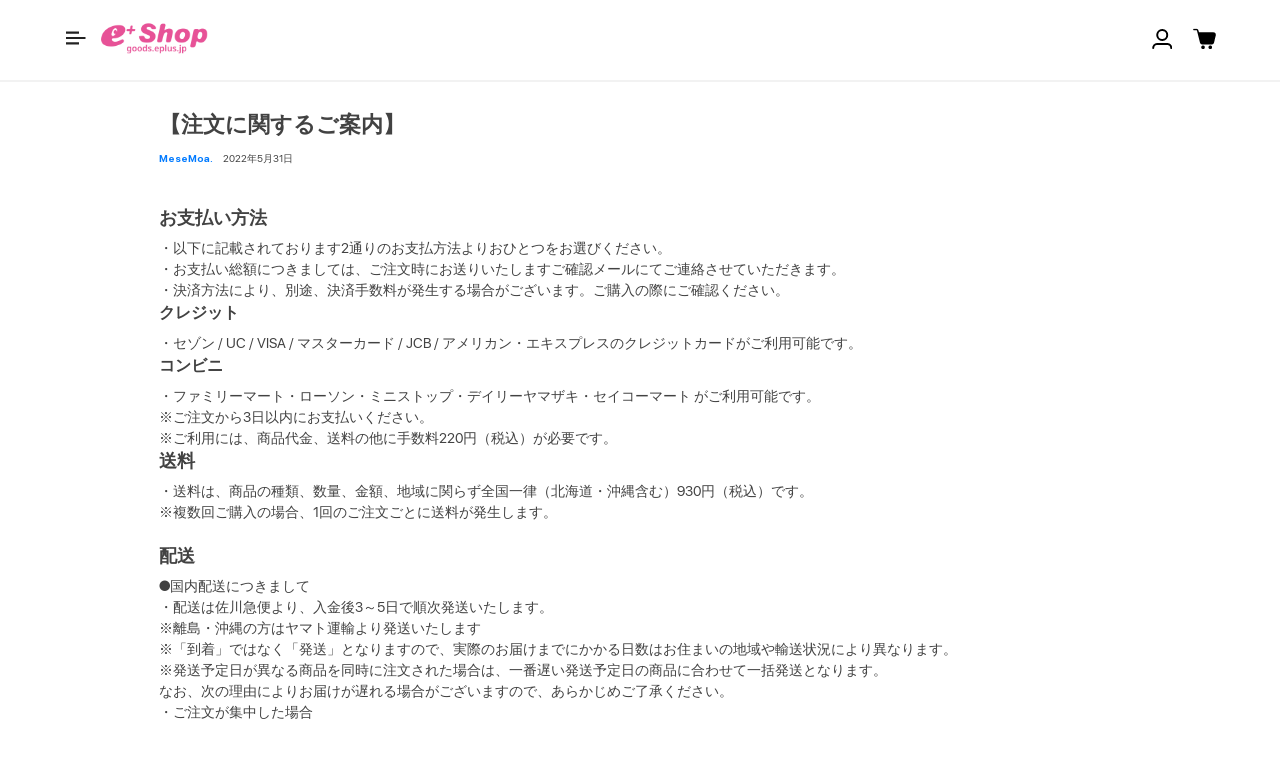

--- FILE ---
content_type: text/html; charset=utf-8
request_url: https://goods.eplus.jp/news/78?promoter_id=31
body_size: 5734
content:
<!DOCTYPE html><html><head><script>
          (function(w,d,s,l,i){w[l]=w[l]||[];w[l].push({'gtm.start':
          new Date().getTime(),event:'gtm.js'});var f=d.getElementsByTagName(s)[0],
          j=d.createElement(s),dl=l!='dataLayer'?'&l='+l:'';j.async=true;j.src=
          'https://www.googletagmanager.com/gtm.js?id='+i+dl;f.parentNode.insertBefore(j,f);
          })(window,document,'script','dataLayer','GTM-K4NC5P9');
          </script><meta charSet="UTF-8"/><link rel="shortcut icon" type="image/x-icon" href="/assets/images/favicon.ico"/><title>e+Shop - イープラスショップ-オフィシャル・グッズ販売サイト</title><meta name="viewport" content="width=device-width, initial-scale=1.0, maximum-scale=1.0, user-scalable=no"/><meta name="description" content="株式会社イープラス（e+）が運営するオフィスシャルグッズ販売サイト。
 様々なジャンルのアーティストグッズや公式グッズがイープラスの会員登録ID・パスワードで購入ができます。"/><meta name="keywords" content="アーティスト, グッズ, 通販, ミュージシャン, ライブ, フェス, goods, タレント, イープラスショップ, e+Shop"/><meta name="next-head-count" content="6"/><link rel="preload" href="/_next/static/css/45b6163a8c5e7430eb85.css" as="style"/><link rel="stylesheet" href="/_next/static/css/45b6163a8c5e7430eb85.css" data-n-g=""/><link rel="preload" href="/_next/static/css/b0af4f64a17986088e9a.css" as="style"/><link rel="stylesheet" href="/_next/static/css/b0af4f64a17986088e9a.css" data-n-g=""/><noscript data-n-css=""></noscript><link rel="preload" href="/_next/static/chunks/main-99061013fff307d81301.js" as="script"/><link rel="preload" href="/_next/static/chunks/webpack-9b3883623ab87255ace3.js" as="script"/><link rel="preload" href="/_next/static/chunks/framework.969ddffaf99fbdbd1dfc.js" as="script"/><link rel="preload" href="/_next/static/chunks/29107295.fb7601ff0a286376dd2c.js" as="script"/><link rel="preload" href="/_next/static/chunks/4072747d.85f9a45a59b4f08db3a5.js" as="script"/><link rel="preload" href="/_next/static/chunks/1a0f24eb.2f6a02ff16505a208f1f.js" as="script"/><link rel="preload" href="/_next/static/chunks/6653e76d.52628ca39f32631ea8e5.js" as="script"/><link rel="preload" href="/_next/static/chunks/e6366889.b83fc07408b98e8caa2b.js" as="script"/><link rel="preload" href="/_next/static/chunks/dcc3320721ad067df67b57a4a76ea888317883ee.7e0bed8b32dbc4c89a5d.js" as="script"/><link rel="preload" href="/_next/static/chunks/e97dea7d6cd828c9b806d873ccbd3f3f4d3d9f6b.8cdf3059e88b2baccb80.js" as="script"/><link rel="preload" href="/_next/static/chunks/3933603d9af7b40ba5373f7fc909142f791e138c.dcddb2483e5eeb7e234d.js" as="script"/><link rel="preload" href="/_next/static/chunks/b262e8d0f25f50c48d56ff244a51d41f35489a2f.005ed08fd1070f9f33c6.js" as="script"/><link rel="preload" href="/_next/static/chunks/bf3220c63e3f4f78bb00d7bf8f1d184f2e56f3e2.51a0b54e6067ae9c8238.js" as="script"/><link rel="preload" href="/_next/static/chunks/6fe769f54dc87fddc6a1baf57912257b9909ed80.0fa013ed739c2684316d.js" as="script"/><link rel="preload" href="/_next/static/chunks/26fb40f81d9282f7ae4fe5cac2afeb7388bf1714.8e7b63be026c5159bbe7.js" as="script"/><link rel="preload" href="/_next/static/chunks/e458cd8dd3d0cfdf38969132fff5be198cbe353c.a392e71da010c94b620a.js" as="script"/><link rel="preload" href="/_next/static/chunks/2b80ae547097eaf6469ff57186b0c5abc9228455.776ddac55065f4bd181f.js" as="script"/><link rel="preload" href="/_next/static/chunks/c6d62eb12bfd24ee2604073c5aa8ec550a5d125b.5085a42f2386052f50ec.js" as="script"/><link rel="preload" href="/_next/static/chunks/8764aea244c622a0157f9491e5f453c9d6ed3716.6b2ca93cf03bb0af1b77.js" as="script"/><link rel="preload" href="/_next/static/chunks/pages/_app-eb01f8ba1c539ff1446b.js" as="script"/><link rel="preload" href="/_next/static/chunks/f0d46e68373241a6759cf91c030f7fa64d9a4d50.bc567373a9ebf7c1e301.js" as="script"/><link rel="preload" href="/_next/static/chunks/f1c0689ed8811939d92813b7979f5af2ba704b6f.8d667b7113c88c425d41.js" as="script"/><link rel="preload" href="/_next/static/chunks/10.89a2408eceafa78bd1b0.js" as="script"/><link rel="preload" href="/_next/static/chunks/pages/news/%5Bid%5D-e77a4330472c7ea92dc3.js" as="script"/></head><body><noscript><iframe src="https://www.googletagmanager.com/ns.html?id=GTM-K4NC5P9" height="0" width="0" style="display:none;visibility:hidden"></iframe></noscript><div id="__next"><div class="wrapper-content news-detail-page"><main id="mainLayout" class="main-container"><div class="container-lg pl-16p pr-16p pb-12p"><h2 class="fs-22 mt-28p font-weight-bold">【注文に関するご案内】</h2><div class="mt-10p fs-10 d-flex"><div class="text-primary font-weight-bold" role="button">MeseMoa.</div><div class="ml-10p">2022年5月31日</div></div><div class="mt-40p fs-14 news-content"><h4>お支払い方法</h4>
<p>・以下に記載されております2通りのお支払方法よりおひとつをお選びください。</p>
<p>・お支払い総額につきましては、ご注文時にお送りいたしますご確認メールにてご連絡させていただきます。</p>
<p>・決済方法により、別途、決済手数料が発生する場合がございます。ご購入の際にご確認ください。</p>
<h5>クレジット</h5>
<p>・セゾン / UC / VISA / マスターカード / JCB / アメリカン・エキスプレスのクレジットカードがご利用可能です。</p>
<h5>コンビニ</h5>
<p>・ファミリーマート・ローソン・ミニストップ・デイリーヤマザキ・セイコーマート がご利用可能です。</p>
<p>※ご注文から3日以内にお支払いください。</p>
<p>※ご利用には、商品代金、送料の他に手数料220円（税込）が必要です。</p>
<h4>送料</h4>
<p>・送料は、商品の種類、数量、金額、地域に関らず全国一律（北海道・沖縄含む）930円（税込）です。</p>
<p>※複数回ご購入の場合、1回のご注文ごとに送料が発生します。</p>
<p><br /></p>
<h4>配送</h4>
<p>●国内配送につきまして</p>
<p>・配送は佐川急便より、入金後3～5日で順次発送いたします。</p>
<p>※離島・沖縄の方はヤマト運輸より発送いたします</p>
<p>※「到着」ではなく「発送」となりますので、実際のお届けまでにかかる日数はお住まいの地域や輸送状況により異なります。</p>
<p>※発送予定日が異なる商品を同時に注文された場合は、一番遅い発送予定日の商品に合わせて一括発送となります。</p>
<p>なお、次の理由によりお届けが遅れる場合がございますので、あらかじめご了承ください。</p>
<p>・ご注文が集中した場合</p>
<p>・商品が一時的に品切れになった場合</p>
<p>・商品の生産が遅れた場合</p>
<p>・天候等の不可抗力による配送不可能な場合</p>
<p>・料金過不足等、ご注文・お支払などに不備があった場合</p>
<p>・夏季休業・年末年始休業・連休などで発送業務が一時停止した場合</p>
<p><br /></p>
<h4>返品</h4>
<p>・品質管理には十分な注意を払っておりますが、万一の配送事故による汚損・破損、</p>
<p>また、品質不良などにつきましては、商品は捨てず到着後【7日以内】に弊社までご連絡下さい。</p>
<p>・商品の性質上、お客様のご都合による返品・交換はご容赦くださいますようお願い申し上げます。</p>
<p>・ご注文確定後のお客様のご都合によるキャンセルはシステム及び配送の都合上、ご容赦くださいますようお願い申し上げます。</p>
<p>・画面のデザインはイメージです。実際の商品とは異なる場合がございます。</p></div></div></main><footer class="footer-container"><div class="p-0 cursor-pointer e-shop-logo" role="link">e+ Shop</div><div class="copyright-content"><p class="copyright">Copyright (c) eplus inc. All Rights Reserved.</p></div></footer></div></div><script id="__NEXT_DATA__" type="application/json">{"props":{"initialProps":{"initialI18nStore":{"ja":{"common":{"locale":"English","homepage-title":"ホームページ"}}},"initialLanguage":"ja","i18nServerInstance":null,"pageProps":{},"staticPages":[{"id":"22","position":10,"name":"ご利用方法","created_at":"2008-04-22T00:00:00+09:00"},{"id":"2","position":20,"name":"会社概要","created_at":"2008-04-22T00:00:00+09:00"},{"id":"3","position":30,"name":"プライバシーポリシー","created_at":"2008-04-22T00:00:00+09:00"},{"id":"23","position":40,"name":"特定商取引法について","created_at":"2008-04-22T00:00:00+09:00"},{"id":"6","position":50,"name":"FAQ","created_at":"2008-04-22T00:00:00+09:00"}]},"initialState":{"homePageReducer":{"isLoading":false,"banners":null,"recommendProducts":null,"performances":null,"artists":null,"festivals":null,"errors":null,"blogs":[],"pinBlogs":[],"clientData":{"products":[],"pagination":null,"paginationLink":null},"serverData":{"products":[],"pagination":null,"paginationLink":null}},"searchReducer":{"isLoading":false,"errors":null,"results":{},"festivals":[],"performances":[],"artists":[],"products":[]},"festivalPageReducer":{"isLoading":false,"promoterPage":null,"promoterCategories":[],"paginateProducts":[],"promoterProducts":null,"errors":null,"themePromoter":{"backgroundColorPage":"#fff","colorText":"#4D4D4D","colorTextLink":"#007AFF","colorTitle":"#000","colorLinkActive":"#007AFF"}},"themePromoterReducer":{"isLoading":false,"themePromoter":{"backgroundColorPage":"#fff","colorText":"#4D4D4D","colorTextLink":"#007AFF","colorTitle":"#000","colorLinkActive":"#007AFF"},"errors":null},"promoterPageReducer":{"isLoading":false,"promoterPage":null,"promoterCategories":[],"paginateProducts":[],"promoterProducts":null,"errors":null,"themePromoter":{"backgroundColorPage":"#fff","colorText":"#4D4D4D","colorTextLink":"#007AFF","colorTitle":"#000","colorLinkActive":"#007AFF"},"blogs":[],"pinBlogs":[]},"artistsPageReducer":{"isLoading":false,"artists":null,"pagination":{"offset":0,"limit":15,"type":"A"},"errors":null,"paginationLink":null},"artistPageReducer":{"isLoading":false,"promoterPage":null,"promoterCategories":[],"paginateProducts":null,"promoterProducts":null,"errors":null,"themePromoter":{"backgroundColorPage":"#fff","colorText":"#4D4D4D","colorTextLink":"#007AFF","colorTitle":"#000","colorLinkActive":"#007AFF"}},"productReducer":{"isLoading":false,"product":{},"errors":null},"cartsReducer":{"isLoading":true,"isLoadingValidate":false,"carts":null,"additions":null,"errorBuyProduct":null,"productSuccess":null,"loadingBuyProduct":false,"errors":null,"isLoadingFormToken":false,"errorFormToken":null},"deliveryPageReducer":{"getAddressLoading":true,"getDeliveryLoading":true,"deliveryTypes":null,"shippingAddress":null,"deliveryErrors":null,"shippingErrors":null,"latestShippingAddress":null,"pickupEvents":null},"paymentMethodPageReducer":{"detailPaymentType":null,"creditCards":null,"totalCharge":null,"dataOrdered":null,"errorMessages":null,"getDeliveryLoading":true,"getCreditCardLoading":true,"calculatePriceLoading":true,"placeOrderLoading":false},"orderSuccessPageReducer":{"dataOrdered":null,"errors":null,"isLoading":false,"isSendMail":false,"sendMailLoading":false,"isLoaded":false},"shippingAddressReducer":{"shippingAddress":{},"address":{},"prefectures":[{"id":"","name":"都道府県"}],"errors":null,"areas":null,"loading":false,"loadingShippingAddress":false},"siteHeaderReducer":{"isLoading":false,"totalProduct":0,"errors":null},"purchaseHistoryReducer":{"isLoading":true,"purchaseHistories":[],"pagination":{"offset":0,"limit":10},"errors":null,"paginationLink":null,"sendMail":false,"sendMailLoading":false},"staticPageReducer":{"listStaticPage":[],"detailPage":{},"errors":null,"loadingPage":false},"festivalsPageReducer":{"isLoading":false,"festivals":null,"categories":null,"pagination":null,"errors":null,"paginationLink":null},"favoritePageReducer":{"isLoading":true,"loadingPage":true,"loadingProduct":false,"favorites":null,"categories":null,"pagination":{"offset":0,"limit":24},"errors":null,"paginationLink":null},"favoriteProductReducer":{"isLoading":false,"favoriteProduct":{"id":null,"status":null},"statusFavorite":false},"categoriesPageReducer":{"isLoading":false,"products":null,"categories":null,"pagination":null,"paginationLink":null,"errors":null},"productsRecommendPageReducer":{"isLoading":false,"products":null,"pagination":null,"paginationLink":null},"lineProductsPageReducer":{"isLoading":false,"products":null,"pagination":null,"link":null},"userReducer":{"user":null,"errors":null,"loadingPage":false},"selectDeliveryPageReducer":{"deliveriesReservation":null,"isLoading":true,"deliveries":null,"errors":null,"pickupEvents":null,"detailPaymentType":null,"eventDates":null,"totalCharge":null},"verificationEmailReducer":{"data":{},"verifyOTPSuccess":false,"verifyEmailSuccess":false,"errors":false,"loading":false,"loadingVerifyOTP":false},"qrcodeRecoveryReducer":{"messageErrors":null,"isLoading":false},"guestRecoveryAppReducer":{"isLoading":false,"deepLink":null,"errors":null},"newsReducer":{"newsDetail":"","loading":false},"blogPageReducer":{"isLoading":false,"blogItems":null,"pagination":null,"paginationLink":null,"errors":null},"promotersPageReducer":{"isLoading":false,"promoters":null,"categories":null,"pagination":null,"errors":null,"paginationLink":null}},"__N_SSP":true,"pageProps":{"initialState":{"homePageReducer":{"isLoading":false,"banners":null,"recommendProducts":null,"performances":null,"artists":null,"festivals":null,"errors":null,"blogs":[],"pinBlogs":[],"clientData":{"products":[],"pagination":null,"paginationLink":null},"serverData":{"products":[],"pagination":null,"paginationLink":null}},"searchReducer":{"isLoading":false,"errors":null,"results":{},"festivals":[],"performances":[],"artists":[],"products":[]},"festivalPageReducer":{"isLoading":false,"promoterPage":null,"promoterCategories":[],"paginateProducts":[],"promoterProducts":null,"errors":null,"themePromoter":{"backgroundColorPage":"#fff","colorText":"#4D4D4D","colorTextLink":"#007AFF","colorTitle":"#000","colorLinkActive":"#007AFF"}},"themePromoterReducer":{"isLoading":false,"themePromoter":{"backgroundColorPage":"#fff","colorText":"#4D4D4D","colorTextLink":"#007AFF","colorTitle":"#000","colorLinkActive":"#007AFF"},"errors":null},"promoterPageReducer":{"isLoading":false,"promoterPage":null,"promoterCategories":[],"paginateProducts":[],"promoterProducts":null,"errors":null,"themePromoter":{"backgroundColorPage":"#fff","colorText":"#4D4D4D","colorTextLink":"#007AFF","colorTitle":"#000","colorLinkActive":"#007AFF"},"blogs":[],"pinBlogs":[]},"artistsPageReducer":{"isLoading":false,"artists":null,"pagination":{"offset":0,"limit":15,"type":"A"},"errors":null,"paginationLink":null},"artistPageReducer":{"isLoading":false,"promoterPage":null,"promoterCategories":[],"paginateProducts":null,"promoterProducts":null,"errors":null,"themePromoter":{"backgroundColorPage":"#fff","colorText":"#4D4D4D","colorTextLink":"#007AFF","colorTitle":"#000","colorLinkActive":"#007AFF"}},"productReducer":{"isLoading":false,"product":{},"errors":null},"cartsReducer":{"isLoading":true,"isLoadingValidate":false,"carts":null,"additions":null,"errorBuyProduct":null,"productSuccess":null,"loadingBuyProduct":false,"errors":null,"isLoadingFormToken":false,"errorFormToken":null},"deliveryPageReducer":{"getAddressLoading":true,"getDeliveryLoading":true,"deliveryTypes":null,"shippingAddress":null,"deliveryErrors":null,"shippingErrors":null,"latestShippingAddress":null,"pickupEvents":null},"paymentMethodPageReducer":{"detailPaymentType":null,"creditCards":null,"totalCharge":null,"dataOrdered":null,"errorMessages":null,"getDeliveryLoading":true,"getCreditCardLoading":true,"calculatePriceLoading":true,"placeOrderLoading":false},"orderSuccessPageReducer":{"dataOrdered":null,"errors":null,"isLoading":false,"isSendMail":false,"sendMailLoading":false,"isLoaded":false},"shippingAddressReducer":{"shippingAddress":{},"address":{},"prefectures":[{"id":"","name":"都道府県"}],"errors":null,"areas":null,"loading":false,"loadingShippingAddress":false},"siteHeaderReducer":{"isLoading":false,"totalProduct":0,"errors":null},"purchaseHistoryReducer":{"isLoading":true,"purchaseHistories":[],"pagination":{"offset":0,"limit":10},"errors":null,"paginationLink":null,"sendMail":false,"sendMailLoading":false},"staticPageReducer":{"listStaticPage":[],"detailPage":{},"errors":null,"loadingPage":false},"festivalsPageReducer":{"isLoading":false,"festivals":null,"categories":null,"pagination":null,"errors":null,"paginationLink":null},"favoritePageReducer":{"isLoading":true,"loadingPage":true,"loadingProduct":false,"favorites":null,"categories":null,"pagination":{"offset":0,"limit":24},"errors":null,"paginationLink":null},"favoriteProductReducer":{"isLoading":false,"favoriteProduct":{"id":null,"status":null},"statusFavorite":false},"categoriesPageReducer":{"isLoading":false,"products":null,"categories":null,"pagination":null,"paginationLink":null,"errors":null},"productsRecommendPageReducer":{"isLoading":false,"products":null,"pagination":null,"paginationLink":null},"lineProductsPageReducer":{"isLoading":false,"products":null,"pagination":null,"link":null},"userReducer":{"user":null,"errors":null,"loadingPage":false},"selectDeliveryPageReducer":{"deliveriesReservation":null,"isLoading":true,"deliveries":null,"errors":null,"pickupEvents":null,"detailPaymentType":null,"eventDates":null,"totalCharge":null},"verificationEmailReducer":{"data":{},"verifyOTPSuccess":false,"verifyEmailSuccess":false,"errors":false,"loading":false,"loadingVerifyOTP":false},"qrcodeRecoveryReducer":{"messageErrors":null,"isLoading":false},"guestRecoveryAppReducer":{"isLoading":false,"deepLink":null,"errors":null},"newsReducer":{"newsDetail":{"page_id":"78","title":"【注文に関するご案内】","company_id":"31","company":"MeseMoa.","vendor_type":"A","shop_endpoint":"MeseMoa","description":"\u003ch4\u003eお支払い方法\u003c/h4\u003e\n\u003cp\u003e・以下に記載されております2通りのお支払方法よりおひとつをお選びください。\u003c/p\u003e\n\u003cp\u003e・お支払い総額につきましては、ご注文時にお送りいたしますご確認メールにてご連絡させていただきます。\u003c/p\u003e\n\u003cp\u003e・決済方法により、別途、決済手数料が発生する場合がございます。ご購入の際にご確認ください。\u003c/p\u003e\n\u003ch5\u003eクレジット\u003c/h5\u003e\n\u003cp\u003e・セゾン / UC / VISA / マスターカード / JCB / アメリカン・エキスプレスのクレジットカードがご利用可能です。\u003c/p\u003e\n\u003ch5\u003eコンビニ\u003c/h5\u003e\n\u003cp\u003e・ファミリーマート・ローソン・ミニストップ・デイリーヤマザキ・セイコーマート がご利用可能です。\u003c/p\u003e\n\u003cp\u003e※ご注文から3日以内にお支払いください。\u003c/p\u003e\n\u003cp\u003e※ご利用には、商品代金、送料の他に手数料220円（税込）が必要です。\u003c/p\u003e\n\u003ch4\u003e送料\u003c/h4\u003e\n\u003cp\u003e・送料は、商品の種類、数量、金額、地域に関らず全国一律（北海道・沖縄含む）930円（税込）です。\u003c/p\u003e\n\u003cp\u003e※複数回ご購入の場合、1回のご注文ごとに送料が発生します。\u003c/p\u003e\n\u003cp\u003e\u003cbr /\u003e\u003c/p\u003e\n\u003ch4\u003e配送\u003c/h4\u003e\n\u003cp\u003e●国内配送につきまして\u003c/p\u003e\n\u003cp\u003e・配送は佐川急便より、入金後3～5日で順次発送いたします。\u003c/p\u003e\n\u003cp\u003e※離島・沖縄の方はヤマト運輸より発送いたします\u003c/p\u003e\n\u003cp\u003e※「到着」ではなく「発送」となりますので、実際のお届けまでにかかる日数はお住まいの地域や輸送状況により異なります。\u003c/p\u003e\n\u003cp\u003e※発送予定日が異なる商品を同時に注文された場合は、一番遅い発送予定日の商品に合わせて一括発送となります。\u003c/p\u003e\n\u003cp\u003eなお、次の理由によりお届けが遅れる場合がございますので、あらかじめご了承ください。\u003c/p\u003e\n\u003cp\u003e・ご注文が集中した場合\u003c/p\u003e\n\u003cp\u003e・商品が一時的に品切れになった場合\u003c/p\u003e\n\u003cp\u003e・商品の生産が遅れた場合\u003c/p\u003e\n\u003cp\u003e・天候等の不可抗力による配送不可能な場合\u003c/p\u003e\n\u003cp\u003e・料金過不足等、ご注文・お支払などに不備があった場合\u003c/p\u003e\n\u003cp\u003e・夏季休業・年末年始休業・連休などで発送業務が一時停止した場合\u003c/p\u003e\n\u003cp\u003e\u003cbr /\u003e\u003c/p\u003e\n\u003ch4\u003e返品\u003c/h4\u003e\n\u003cp\u003e・品質管理には十分な注意を払っておりますが、万一の配送事故による汚損・破損、\u003c/p\u003e\n\u003cp\u003eまた、品質不良などにつきましては、商品は捨てず到着後【7日以内】に弊社までご連絡下さい。\u003c/p\u003e\n\u003cp\u003e・商品の性質上、お客様のご都合による返品・交換はご容赦くださいますようお願い申し上げます。\u003c/p\u003e\n\u003cp\u003e・ご注文確定後のお客様のご都合によるキャンセルはシステム及び配送の都合上、ご容赦くださいますようお願い申し上げます。\u003c/p\u003e\n\u003cp\u003e・画面のデザインはイメージです。実際の商品とは異なる場合がございます。\u003c/p\u003e","created_at":"2022-05-26T00:00:00+09:00","avail_from":"2022-05-31T18:00:00+09:00","avail_till":null},"loading":false},"blogPageReducer":{"isLoading":false,"blogItems":null,"pagination":null,"paginationLink":null,"errors":null},"promotersPageReducer":{"isLoading":false,"promoters":null,"categories":null,"pagination":null,"errors":null,"paginationLink":null}}}},"page":"/news/[id]","query":{"promoter_id":"31","id":"78"},"buildId":"gm5aAzPPu-i84Ua72sMfw","runtimeConfig":{"localeSubpaths":{}},"isFallback":false,"gssp":true,"appGip":true}</script><script nomodule="" src="/_next/static/chunks/polyfills-27d6a6c5e3149caaa069.js"></script><script src="/_next/static/chunks/main-99061013fff307d81301.js" async=""></script><script src="/_next/static/chunks/webpack-9b3883623ab87255ace3.js" async=""></script><script src="/_next/static/chunks/framework.969ddffaf99fbdbd1dfc.js" async=""></script><script src="/_next/static/chunks/29107295.fb7601ff0a286376dd2c.js" async=""></script><script src="/_next/static/chunks/4072747d.85f9a45a59b4f08db3a5.js" async=""></script><script src="/_next/static/chunks/1a0f24eb.2f6a02ff16505a208f1f.js" async=""></script><script src="/_next/static/chunks/6653e76d.52628ca39f32631ea8e5.js" async=""></script><script src="/_next/static/chunks/e6366889.b83fc07408b98e8caa2b.js" async=""></script><script src="/_next/static/chunks/dcc3320721ad067df67b57a4a76ea888317883ee.7e0bed8b32dbc4c89a5d.js" async=""></script><script src="/_next/static/chunks/e97dea7d6cd828c9b806d873ccbd3f3f4d3d9f6b.8cdf3059e88b2baccb80.js" async=""></script><script src="/_next/static/chunks/3933603d9af7b40ba5373f7fc909142f791e138c.dcddb2483e5eeb7e234d.js" async=""></script><script src="/_next/static/chunks/b262e8d0f25f50c48d56ff244a51d41f35489a2f.005ed08fd1070f9f33c6.js" async=""></script><script src="/_next/static/chunks/bf3220c63e3f4f78bb00d7bf8f1d184f2e56f3e2.51a0b54e6067ae9c8238.js" async=""></script><script src="/_next/static/chunks/6fe769f54dc87fddc6a1baf57912257b9909ed80.0fa013ed739c2684316d.js" async=""></script><script src="/_next/static/chunks/26fb40f81d9282f7ae4fe5cac2afeb7388bf1714.8e7b63be026c5159bbe7.js" async=""></script><script src="/_next/static/chunks/e458cd8dd3d0cfdf38969132fff5be198cbe353c.a392e71da010c94b620a.js" async=""></script><script src="/_next/static/chunks/2b80ae547097eaf6469ff57186b0c5abc9228455.776ddac55065f4bd181f.js" async=""></script><script src="/_next/static/chunks/c6d62eb12bfd24ee2604073c5aa8ec550a5d125b.5085a42f2386052f50ec.js" async=""></script><script src="/_next/static/chunks/8764aea244c622a0157f9491e5f453c9d6ed3716.6b2ca93cf03bb0af1b77.js" async=""></script><script src="/_next/static/chunks/pages/_app-eb01f8ba1c539ff1446b.js" async=""></script><script src="/_next/static/chunks/f0d46e68373241a6759cf91c030f7fa64d9a4d50.bc567373a9ebf7c1e301.js" async=""></script><script src="/_next/static/chunks/f1c0689ed8811939d92813b7979f5af2ba704b6f.8d667b7113c88c425d41.js" async=""></script><script src="/_next/static/chunks/10.89a2408eceafa78bd1b0.js" async=""></script><script src="/_next/static/chunks/pages/news/%5Bid%5D-e77a4330472c7ea92dc3.js" async=""></script><script src="/_next/static/gm5aAzPPu-i84Ua72sMfw/_buildManifest.js" async=""></script><script src="/_next/static/gm5aAzPPu-i84Ua72sMfw/_ssgManifest.js" async=""></script><script type="text/javascript" id="gc-script" src="https://connect.gdxtag.com/51f012c380f5bd04f15d9a84e417cfcec2fbb392fd0d7f1466c39236ada13049/main.js" defer="" charSet="utf-8"></script></body></html>

--- FILE ---
content_type: text/css
request_url: https://goods.eplus.jp/_next/static/css/45b6163a8c5e7430eb85.css
body_size: 39561
content:
/*!
 * Bootstrap v4.5.2 (https://getbootstrap.com/)
 * Custom by KhanhTQ <khanhtq@tech.est-rouge.com>
 */html{font-family:sans-serif;line-height:1.15;-webkit-text-size-adjust:100%;-webkit-tap-highlight-color:rgba(0,0,0,0)}article,aside,figcaption,figure,footer,header,hgroup,main,nav,section{display:block}body{margin:0;font-family:SFProDisplay,sans-serif;font-size:1rem;font-weight:400;line-height:1.5;color:#4d4d4d;text-align:left;background-color:#fff}[tabindex="-1"]:focus:not(:focus-visible){outline:0!important}hr{box-sizing:content-box;height:0;overflow:visible}.title-item-black,.title-item-blacklight,.title-item-bold,h1,h2,h3,h4,h5,h6,p{margin-top:0;margin-bottom:0}abbr[data-original-title],abbr[title]{text-decoration:underline;-webkit-text-decoration:underline dotted;text-decoration:underline dotted;cursor:help;border-bottom:0;text-decoration-skip-ink:none}address{font-style:normal;line-height:inherit}address,dl,ol,ul{margin-bottom:1rem}dl,ol,ul{margin-top:0}ol ol,ol ul,ul ol,ul ul{margin-bottom:0}dt{font-weight:700}dd{margin-bottom:.5rem;margin-left:0}blockquote{margin:0 0 1rem}b,strong{font-weight:bolder}small{font-size:80%}sub,sup{position:relative;font-size:75%;line-height:0;vertical-align:baseline}sub{bottom:-.25em}sup{top:-.5em}a{text-decoration:none;background-color:transparent}a:hover{color:#007aff;text-decoration:underline}a:not([href]):not([class]){color:inherit;text-decoration:none}a:not([href]):not([class]):hover{color:inherit;text-decoration:none}code,kbd,pre,samp{font-family:SFMono-Regular,Menlo,Monaco,Consolas,Liberation Mono,Courier New,monospace;font-size:1em}pre{margin-top:0;margin-bottom:1rem;overflow:auto;-ms-overflow-style:scrollbar}figure{margin:0 0 1rem}img{border-style:none}img,svg{vertical-align:middle}svg{overflow:hidden}caption{padding-top:.75rem;padding-bottom:.75rem;color:#6c757d;text-align:left;caption-side:bottom}th{text-align:inherit}label{display:inline-block;margin-bottom:.5rem}button{border-radius:0}button:focus{outline:1px dotted;outline:5px auto -webkit-focus-ring-color}button,input,optgroup,select,textarea{margin:0;font-family:inherit;font-size:inherit;line-height:inherit}button,input{overflow:visible}button,select{text-transform:none}[role=button]{cursor:pointer}select{word-wrap:normal}[type=button],[type=reset],[type=submit],button{-webkit-appearance:button}[type=button]:not(:disabled),[type=reset]:not(:disabled),[type=submit]:not(:disabled),button:not(:disabled){cursor:pointer}[type=button]::-moz-focus-inner,[type=reset]::-moz-focus-inner,[type=submit]::-moz-focus-inner,button::-moz-focus-inner{padding:0;border-style:none}input[type=checkbox],input[type=radio]{box-sizing:border-box;padding:0}textarea{overflow:auto;resize:vertical}fieldset{min-width:0;padding:0;margin:0;border:0}legend{display:block;width:100%;max-width:100%;padding:0;margin-bottom:.5rem;font-size:1.5rem;line-height:inherit;color:inherit;white-space:normal}progress{vertical-align:baseline}[type=number]::-webkit-inner-spin-button,[type=number]::-webkit-outer-spin-button{height:auto}[type=search]{outline-offset:-2px;-webkit-appearance:none}[type=search]::-webkit-search-decoration{-webkit-appearance:none}::-webkit-file-upload-button{font:inherit;-webkit-appearance:button}output{display:inline-block}summary{display:list-item;cursor:pointer}template{display:none}[hidden]{display:none!important}.container,.container-fluid,.container-lg,.container-md,.container-sm,.container-xl{width:100%;padding-right:7px;padding-left:7px;margin-right:auto;margin-left:auto}@media(min-width:576px){.container,.container-sm{max-width:540px}}@media(min-width:768px){.container,.container-md,.container-sm{max-width:720px}}@media(min-width:992px){.container,.container-lg,.container-md,.container-sm{max-width:960px}}@media(min-width:1200px){.container,.container-lg,.container-md,.container-sm,.container-xl{max-width:1140px}}.row{display:flex;flex-wrap:wrap;margin-right:-7px;margin-left:-7px}.no-gutters{margin-right:0;margin-left:0}.no-gutters>.col,.no-gutters>[class*=col-]{padding-right:0;padding-left:0}.col,.col-1,.col-2,.col-3,.col-4,.col-5,.col-6,.col-7,.col-8,.col-9,.col-10,.col-11,.col-12,.col-auto,.col-lg,.col-lg-1,.col-lg-2,.col-lg-3,.col-lg-4,.col-lg-5,.col-lg-6,.col-lg-7,.col-lg-8,.col-lg-9,.col-lg-10,.col-lg-11,.col-lg-12,.col-lg-auto,.col-md,.col-md-1,.col-md-2,.col-md-3,.col-md-4,.col-md-5,.col-md-6,.col-md-7,.col-md-8,.col-md-9,.col-md-10,.col-md-11,.col-md-12,.col-md-auto,.col-sm,.col-sm-1,.col-sm-2,.col-sm-3,.col-sm-4,.col-sm-5,.col-sm-6,.col-sm-7,.col-sm-8,.col-sm-9,.col-sm-10,.col-sm-11,.col-sm-12,.col-sm-auto,.col-xl,.col-xl-1,.col-xl-2,.col-xl-3,.col-xl-4,.col-xl-5,.col-xl-6,.col-xl-7,.col-xl-8,.col-xl-9,.col-xl-10,.col-xl-11,.col-xl-12,.col-xl-auto{position:relative;width:100%;padding-right:7px;padding-left:7px}.col{flex-basis:0;flex-grow:1;max-width:100%}.row-cols-1>*{flex:0 0 100%;max-width:100%}.row-cols-2>*{flex:0 0 50%;max-width:50%}.row-cols-3>*{flex:0 0 33.3333333333%;max-width:33.3333333333%}.row-cols-4>*{flex:0 0 25%;max-width:25%}.row-cols-5>*{flex:0 0 20%;max-width:20%}.row-cols-6>*{flex:0 0 16.6666666667%;max-width:16.6666666667%}.col-auto{flex:0 0 auto;width:auto;max-width:100%}.col-1{flex:0 0 8.3333333333%;max-width:8.3333333333%}.col-2{flex:0 0 16.6666666667%;max-width:16.6666666667%}.col-3{flex:0 0 25%;max-width:25%}.col-4{flex:0 0 33.3333333333%;max-width:33.3333333333%}.col-5{flex:0 0 41.6666666667%;max-width:41.6666666667%}.col-6{flex:0 0 50%;max-width:50%}.col-7{flex:0 0 58.3333333333%;max-width:58.3333333333%}.col-8{flex:0 0 66.6666666667%;max-width:66.6666666667%}.col-9{flex:0 0 75%;max-width:75%}.col-10{flex:0 0 83.3333333333%;max-width:83.3333333333%}.col-11{flex:0 0 91.6666666667%;max-width:91.6666666667%}.col-12{flex:0 0 100%;max-width:100%}.order-first{order:-1}.order-last{order:13}.order-0{order:0}.order-1{order:1}.order-2{order:2}.order-3{order:3}.order-4{order:4}.order-5{order:5}.order-6{order:6}.order-7{order:7}.order-8{order:8}.order-9{order:9}.order-10{order:10}.order-11{order:11}.order-12{order:12}.offset-1{margin-left:8.3333333333%}.offset-2{margin-left:16.6666666667%}.offset-3{margin-left:25%}.offset-4{margin-left:33.3333333333%}.offset-5{margin-left:41.6666666667%}.offset-6{margin-left:50%}.offset-7{margin-left:58.3333333333%}.offset-8{margin-left:66.6666666667%}.offset-9{margin-left:75%}.offset-10{margin-left:83.3333333333%}.offset-11{margin-left:91.6666666667%}@media(min-width:576px){.col-sm{flex-basis:0;flex-grow:1;max-width:100%}.row-cols-sm-1>*{flex:0 0 100%;max-width:100%}.row-cols-sm-2>*{flex:0 0 50%;max-width:50%}.row-cols-sm-3>*{flex:0 0 33.3333333333%;max-width:33.3333333333%}.row-cols-sm-4>*{flex:0 0 25%;max-width:25%}.row-cols-sm-5>*{flex:0 0 20%;max-width:20%}.row-cols-sm-6>*{flex:0 0 16.6666666667%;max-width:16.6666666667%}.col-sm-auto{flex:0 0 auto;width:auto;max-width:100%}.col-sm-1{flex:0 0 8.3333333333%;max-width:8.3333333333%}.col-sm-2{flex:0 0 16.6666666667%;max-width:16.6666666667%}.col-sm-3{flex:0 0 25%;max-width:25%}.col-sm-4{flex:0 0 33.3333333333%;max-width:33.3333333333%}.col-sm-5{flex:0 0 41.6666666667%;max-width:41.6666666667%}.col-sm-6{flex:0 0 50%;max-width:50%}.col-sm-7{flex:0 0 58.3333333333%;max-width:58.3333333333%}.col-sm-8{flex:0 0 66.6666666667%;max-width:66.6666666667%}.col-sm-9{flex:0 0 75%;max-width:75%}.col-sm-10{flex:0 0 83.3333333333%;max-width:83.3333333333%}.col-sm-11{flex:0 0 91.6666666667%;max-width:91.6666666667%}.col-sm-12{flex:0 0 100%;max-width:100%}.order-sm-first{order:-1}.order-sm-last{order:13}.order-sm-0{order:0}.order-sm-1{order:1}.order-sm-2{order:2}.order-sm-3{order:3}.order-sm-4{order:4}.order-sm-5{order:5}.order-sm-6{order:6}.order-sm-7{order:7}.order-sm-8{order:8}.order-sm-9{order:9}.order-sm-10{order:10}.order-sm-11{order:11}.order-sm-12{order:12}.offset-sm-0{margin-left:0}.offset-sm-1{margin-left:8.3333333333%}.offset-sm-2{margin-left:16.6666666667%}.offset-sm-3{margin-left:25%}.offset-sm-4{margin-left:33.3333333333%}.offset-sm-5{margin-left:41.6666666667%}.offset-sm-6{margin-left:50%}.offset-sm-7{margin-left:58.3333333333%}.offset-sm-8{margin-left:66.6666666667%}.offset-sm-9{margin-left:75%}.offset-sm-10{margin-left:83.3333333333%}.offset-sm-11{margin-left:91.6666666667%}}@media(min-width:768px){.col-md{flex-basis:0;flex-grow:1;max-width:100%}.row-cols-md-1>*{flex:0 0 100%;max-width:100%}.row-cols-md-2>*{flex:0 0 50%;max-width:50%}.row-cols-md-3>*{flex:0 0 33.3333333333%;max-width:33.3333333333%}.row-cols-md-4>*{flex:0 0 25%;max-width:25%}.row-cols-md-5>*{flex:0 0 20%;max-width:20%}.row-cols-md-6>*{flex:0 0 16.6666666667%;max-width:16.6666666667%}.col-md-auto{flex:0 0 auto;width:auto;max-width:100%}.col-md-1{flex:0 0 8.3333333333%;max-width:8.3333333333%}.col-md-2{flex:0 0 16.6666666667%;max-width:16.6666666667%}.col-md-3{flex:0 0 25%;max-width:25%}.col-md-4{flex:0 0 33.3333333333%;max-width:33.3333333333%}.col-md-5{flex:0 0 41.6666666667%;max-width:41.6666666667%}.col-md-6{flex:0 0 50%;max-width:50%}.col-md-7{flex:0 0 58.3333333333%;max-width:58.3333333333%}.col-md-8{flex:0 0 66.6666666667%;max-width:66.6666666667%}.col-md-9{flex:0 0 75%;max-width:75%}.col-md-10{flex:0 0 83.3333333333%;max-width:83.3333333333%}.col-md-11{flex:0 0 91.6666666667%;max-width:91.6666666667%}.col-md-12{flex:0 0 100%;max-width:100%}.order-md-first{order:-1}.order-md-last{order:13}.order-md-0{order:0}.order-md-1{order:1}.order-md-2{order:2}.order-md-3{order:3}.order-md-4{order:4}.order-md-5{order:5}.order-md-6{order:6}.order-md-7{order:7}.order-md-8{order:8}.order-md-9{order:9}.order-md-10{order:10}.order-md-11{order:11}.order-md-12{order:12}.offset-md-0{margin-left:0}.offset-md-1{margin-left:8.3333333333%}.offset-md-2{margin-left:16.6666666667%}.offset-md-3{margin-left:25%}.offset-md-4{margin-left:33.3333333333%}.offset-md-5{margin-left:41.6666666667%}.offset-md-6{margin-left:50%}.offset-md-7{margin-left:58.3333333333%}.offset-md-8{margin-left:66.6666666667%}.offset-md-9{margin-left:75%}.offset-md-10{margin-left:83.3333333333%}.offset-md-11{margin-left:91.6666666667%}}@media(min-width:992px){.col-lg{flex-basis:0;flex-grow:1;max-width:100%}.row-cols-lg-1>*{flex:0 0 100%;max-width:100%}.row-cols-lg-2>*{flex:0 0 50%;max-width:50%}.row-cols-lg-3>*{flex:0 0 33.3333333333%;max-width:33.3333333333%}.row-cols-lg-4>*{flex:0 0 25%;max-width:25%}.row-cols-lg-5>*{flex:0 0 20%;max-width:20%}.row-cols-lg-6>*{flex:0 0 16.6666666667%;max-width:16.6666666667%}.col-lg-auto{flex:0 0 auto;width:auto;max-width:100%}.col-lg-1{flex:0 0 8.3333333333%;max-width:8.3333333333%}.col-lg-2{flex:0 0 16.6666666667%;max-width:16.6666666667%}.col-lg-3{flex:0 0 25%;max-width:25%}.col-lg-4{flex:0 0 33.3333333333%;max-width:33.3333333333%}.col-lg-5{flex:0 0 41.6666666667%;max-width:41.6666666667%}.col-lg-6{flex:0 0 50%;max-width:50%}.col-lg-7{flex:0 0 58.3333333333%;max-width:58.3333333333%}.col-lg-8{flex:0 0 66.6666666667%;max-width:66.6666666667%}.col-lg-9{flex:0 0 75%;max-width:75%}.col-lg-10{flex:0 0 83.3333333333%;max-width:83.3333333333%}.col-lg-11{flex:0 0 91.6666666667%;max-width:91.6666666667%}.col-lg-12{flex:0 0 100%;max-width:100%}.order-lg-first{order:-1}.order-lg-last{order:13}.order-lg-0{order:0}.order-lg-1{order:1}.order-lg-2{order:2}.order-lg-3{order:3}.order-lg-4{order:4}.order-lg-5{order:5}.order-lg-6{order:6}.order-lg-7{order:7}.order-lg-8{order:8}.order-lg-9{order:9}.order-lg-10{order:10}.order-lg-11{order:11}.order-lg-12{order:12}.offset-lg-0{margin-left:0}.offset-lg-1{margin-left:8.3333333333%}.offset-lg-2{margin-left:16.6666666667%}.offset-lg-3{margin-left:25%}.offset-lg-4{margin-left:33.3333333333%}.offset-lg-5{margin-left:41.6666666667%}.offset-lg-6{margin-left:50%}.offset-lg-7{margin-left:58.3333333333%}.offset-lg-8{margin-left:66.6666666667%}.offset-lg-9{margin-left:75%}.offset-lg-10{margin-left:83.3333333333%}.offset-lg-11{margin-left:91.6666666667%}}@media(min-width:1200px){.col-xl{flex-basis:0;flex-grow:1;max-width:100%}.row-cols-xl-1>*{flex:0 0 100%;max-width:100%}.row-cols-xl-2>*{flex:0 0 50%;max-width:50%}.row-cols-xl-3>*{flex:0 0 33.3333333333%;max-width:33.3333333333%}.row-cols-xl-4>*{flex:0 0 25%;max-width:25%}.row-cols-xl-5>*{flex:0 0 20%;max-width:20%}.row-cols-xl-6>*{flex:0 0 16.6666666667%;max-width:16.6666666667%}.col-xl-auto{flex:0 0 auto;width:auto;max-width:100%}.col-xl-1{flex:0 0 8.3333333333%;max-width:8.3333333333%}.col-xl-2{flex:0 0 16.6666666667%;max-width:16.6666666667%}.col-xl-3{flex:0 0 25%;max-width:25%}.col-xl-4{flex:0 0 33.3333333333%;max-width:33.3333333333%}.col-xl-5{flex:0 0 41.6666666667%;max-width:41.6666666667%}.col-xl-6{flex:0 0 50%;max-width:50%}.col-xl-7{flex:0 0 58.3333333333%;max-width:58.3333333333%}.col-xl-8{flex:0 0 66.6666666667%;max-width:66.6666666667%}.col-xl-9{flex:0 0 75%;max-width:75%}.col-xl-10{flex:0 0 83.3333333333%;max-width:83.3333333333%}.col-xl-11{flex:0 0 91.6666666667%;max-width:91.6666666667%}.col-xl-12{flex:0 0 100%;max-width:100%}.order-xl-first{order:-1}.order-xl-last{order:13}.order-xl-0{order:0}.order-xl-1{order:1}.order-xl-2{order:2}.order-xl-3{order:3}.order-xl-4{order:4}.order-xl-5{order:5}.order-xl-6{order:6}.order-xl-7{order:7}.order-xl-8{order:8}.order-xl-9{order:9}.order-xl-10{order:10}.order-xl-11{order:11}.order-xl-12{order:12}.offset-xl-0{margin-left:0}.offset-xl-1{margin-left:8.3333333333%}.offset-xl-2{margin-left:16.6666666667%}.offset-xl-3{margin-left:25%}.offset-xl-4{margin-left:33.3333333333%}.offset-xl-5{margin-left:41.6666666667%}.offset-xl-6{margin-left:50%}.offset-xl-7{margin-left:58.3333333333%}.offset-xl-8{margin-left:66.6666666667%}.offset-xl-9{margin-left:75%}.offset-xl-10{margin-left:83.3333333333%}.offset-xl-11{margin-left:91.6666666667%}}.form-control{display:block;width:100%;height:calc(1.5em + .75rem);padding:.375rem .75rem;font-size:1rem;font-weight:400;line-height:1.5;color:#181b19;background-color:#f2f2f2;background-clip:padding-box;border:0 solid #ced4da;border-radius:.375rem;-webkit-transition:border-color .15s ease-in-out,box-shadow .15s ease-in-out;transition:border-color .15s ease-in-out,box-shadow .15s ease-in-out}@media(prefers-reduced-motion:reduce){.form-control{-webkit-transition:none;transition:none}}.form-control::-ms-expand{background-color:transparent;border:0}.form-control:-moz-focusring{color:transparent;text-shadow:0 0 0 #181b19}.form-control:focus{color:#181b19;background-color:#f2f2f2;border-color:#80bdff;outline:0;box-shadow:none}.form-control::-webkit-input-placeholder{color:#7c7c7c;opacity:1}.form-control:-ms-input-placeholder{color:#7c7c7c;opacity:1}.form-control::placeholder{color:#7c7c7c;opacity:1}.form-control:disabled,.form-control[readonly]{background-color:#e9ecef;opacity:1}input[type=date].form-control,input[type=datetime-local].form-control,input[type=month].form-control,input[type=time].form-control{-webkit-appearance:none;appearance:none}select.form-control:focus::-ms-value{color:#181b19;background-color:#f2f2f2}.form-control-file,.form-control-range{display:block;width:100%}.col-form-label{padding-top:.375rem;padding-bottom:.375rem;margin-bottom:0;font-size:inherit;line-height:1.5}.col-form-label-lg{padding-top:.5rem;padding-bottom:.5rem;font-size:1.25rem;line-height:1.5}.col-form-label-sm{padding-top:.25rem;padding-bottom:.25rem;font-size:.875rem;line-height:1.5}.form-control-plaintext{display:block;width:100%;padding:.375rem 0;margin-bottom:0;font-size:1rem;line-height:1.5;color:#4d4d4d;background-color:transparent;border:0 solid transparent}.form-control-plaintext.form-control-lg,.form-control-plaintext.form-control-sm{padding-right:0;padding-left:0}.form-control-sm{height:calc(1.5em + .5rem);padding:.25rem .5rem;font-size:.875rem;line-height:1.5;border-radius:.5rem}.form-control-lg{height:calc(1.5em + 1rem);padding:.5rem 1rem;font-size:1.25rem;line-height:1.5;border-radius:.625rem}select.form-control[multiple],select.form-control[size]{height:auto}textarea.form-control{height:auto}.form-group{margin-bottom:1rem}.form-text{display:block;margin-top:.25rem}.form-row{display:flex;flex-wrap:wrap;margin-right:-5px;margin-left:-5px}.form-row>.col,.form-row>[class*=col-]{padding-right:5px;padding-left:5px}.form-check{position:relative;display:block;padding-left:1.25rem}.form-check-input{position:absolute;margin-top:.3rem;margin-left:-1.25rem}.form-check-input:disabled~.form-check-label,.form-check-input[disabled]~.form-check-label{color:#6c757d}.form-check-label{margin-bottom:0}.form-check-inline{display:inline-flex;align-items:center;padding-left:0;margin-right:.75rem}.form-check-inline .form-check-input{position:static;margin-top:0;margin-right:.3125rem;margin-left:0}.valid-feedback{display:none;width:100%;margin-top:.25rem;font-size:80%;color:#28a745}.valid-tooltip{position:absolute;top:100%;left:0;z-index:5;display:none;max-width:100%;padding:.25rem .5rem;margin-top:.1rem;font-size:.875rem;line-height:1.5;color:#fff;background-color:rgba(40,167,69,.9);border-radius:.25rem}.is-valid~.valid-feedback,.is-valid~.valid-tooltip,.was-validated :valid~.valid-feedback,.was-validated :valid~.valid-tooltip{display:block}.form-control.is-valid,.was-validated .form-control:valid{border-color:#28a745;padding-right:calc(1.5em + .75rem);background-image:url("data:image/svg+xml,%3csvg xmlns='http://www.w3.org/2000/svg' width='8' height='8' viewBox='0 0 8 8'%3e%3cpath fill='%2328a745' d='M2.3 6.73L.6 4.53c-.4-1.04.46-1.4 1.1-.8l1.1 1.4 3.4-3.8c.6-.63 1.6-.27 1.2.7l-4 4.6c-.43.5-.8.4-1.1.1z'/%3e%3c/svg%3e");background-repeat:no-repeat;background-position:right calc(.375em + .1875rem) center;background-size:calc(.75em + .375rem) calc(.75em + .375rem)}.form-control.is-valid:focus,.was-validated .form-control:valid:focus{border-color:#28a745;box-shadow:0 0 0 0 rgba(40,167,69,.25)}.was-validated textarea.form-control:valid,textarea.form-control.is-valid{padding-right:calc(1.5em + .75rem);background-position:top calc(.375em + .1875rem) right calc(.375em + .1875rem)}.custom-select.is-valid,.was-validated .custom-select:valid{border-color:#28a745;padding-right:calc(.75em + 2.3125rem);background:url("data:image/svg+xml,%3csvg xmlns='http://www.w3.org/2000/svg' width='4' height='5' viewBox='0 0 4 5'%3e%3cpath fill='%23343a40' d='M2 0L0 2h4zm0 5L0 3h4z'/%3e%3c/svg%3e") no-repeat right .75rem center/8px 10px,url("data:image/svg+xml,%3csvg xmlns='http://www.w3.org/2000/svg' width='8' height='8' viewBox='0 0 8 8'%3e%3cpath fill='%2328a745' d='M2.3 6.73L.6 4.53c-.4-1.04.46-1.4 1.1-.8l1.1 1.4 3.4-3.8c.6-.63 1.6-.27 1.2.7l-4 4.6c-.43.5-.8.4-1.1.1z'/%3e%3c/svg%3e") #f2f2f2 no-repeat center right 1.75rem/calc(.75em + .375rem) calc(.75em + .375rem)}.custom-select.is-valid:focus,.was-validated .custom-select:valid:focus{border-color:#28a745;box-shadow:0 0 0 0 rgba(40,167,69,.25)}.form-check-input.is-valid~.form-check-label,.was-validated .form-check-input:valid~.form-check-label{color:#28a745}.form-check-input.is-valid~.valid-feedback,.form-check-input.is-valid~.valid-tooltip,.was-validated .form-check-input:valid~.valid-feedback,.was-validated .form-check-input:valid~.valid-tooltip{display:block}.custom-control-input.is-valid~.custom-control-label,.was-validated .custom-control-input:valid~.custom-control-label{color:#28a745}.custom-control-input.is-valid~.custom-control-label:before,.was-validated .custom-control-input:valid~.custom-control-label:before{border-color:#28a745}.custom-control-input.is-valid:checked~.custom-control-label:before,.was-validated .custom-control-input:valid:checked~.custom-control-label:before{border-color:#34ce57;background-color:#34ce57}.custom-control-input.is-valid:focus~.custom-control-label:before,.was-validated .custom-control-input:valid:focus~.custom-control-label:before{box-shadow:0 0 0 0 rgba(40,167,69,.25)}.custom-control-input.is-valid:focus:not(:checked)~.custom-control-label:before,.was-validated .custom-control-input:valid:focus:not(:checked)~.custom-control-label:before{border-color:#28a745}.custom-file-input.is-valid~.custom-file-label,.was-validated .custom-file-input:valid~.custom-file-label{border-color:#28a745}.custom-file-input.is-valid:focus~.custom-file-label,.was-validated .custom-file-input:valid:focus~.custom-file-label{border-color:#28a745;box-shadow:0 0 0 0 rgba(40,167,69,.25)}.invalid-feedback{display:none;width:100%;margin-top:.25rem;font-size:80%;color:#ff3b30}.invalid-tooltip{position:absolute;top:100%;left:0;z-index:5;display:none;max-width:100%;padding:.25rem .5rem;margin-top:.1rem;font-size:.875rem;line-height:1.5;color:#fff;background-color:rgba(255,59,48,.9);border-radius:.25rem}.is-invalid~.invalid-feedback,.is-invalid~.invalid-tooltip,.was-validated :invalid~.invalid-feedback,.was-validated :invalid~.invalid-tooltip{display:block}.form-control.is-invalid,.was-validated .form-control:invalid{border-color:#ff3b30;padding-right:calc(1.5em + .75rem);background-image:url("data:image/svg+xml,%3csvg xmlns='http://www.w3.org/2000/svg' width='12' height='12' fill='none' stroke='%23ff3b30' viewBox='0 0 12 12'%3e%3ccircle cx='6' cy='6' r='4.5'/%3e%3cpath stroke-linejoin='round' d='M5.8 3.6h.4L6 6.5z'/%3e%3ccircle cx='6' cy='8.2' r='.6' fill='%23ff3b30' stroke='none'/%3e%3c/svg%3e");background-repeat:no-repeat;background-position:right calc(.375em + .1875rem) center;background-size:calc(.75em + .375rem) calc(.75em + .375rem)}.form-control.is-invalid:focus,.was-validated .form-control:invalid:focus{border-color:#ff3b30;box-shadow:0 0 0 0 rgba(255,59,48,.25)}.was-validated textarea.form-control:invalid,textarea.form-control.is-invalid{padding-right:calc(1.5em + .75rem);background-position:top calc(.375em + .1875rem) right calc(.375em + .1875rem)}.custom-select.is-invalid,.was-validated .custom-select:invalid{border-color:#ff3b30;padding-right:calc(.75em + 2.3125rem);background:url("data:image/svg+xml,%3csvg xmlns='http://www.w3.org/2000/svg' width='4' height='5' viewBox='0 0 4 5'%3e%3cpath fill='%23343a40' d='M2 0L0 2h4zm0 5L0 3h4z'/%3e%3c/svg%3e") no-repeat right .75rem center/8px 10px,url("data:image/svg+xml,%3csvg xmlns='http://www.w3.org/2000/svg' width='12' height='12' fill='none' stroke='%23ff3b30' viewBox='0 0 12 12'%3e%3ccircle cx='6' cy='6' r='4.5'/%3e%3cpath stroke-linejoin='round' d='M5.8 3.6h.4L6 6.5z'/%3e%3ccircle cx='6' cy='8.2' r='.6' fill='%23ff3b30' stroke='none'/%3e%3c/svg%3e") #f2f2f2 no-repeat center right 1.75rem/calc(.75em + .375rem) calc(.75em + .375rem)}.custom-select.is-invalid:focus,.was-validated .custom-select:invalid:focus{border-color:#ff3b30;box-shadow:0 0 0 0 rgba(255,59,48,.25)}.form-check-input.is-invalid~.form-check-label,.was-validated .form-check-input:invalid~.form-check-label{color:#ff3b30}.form-check-input.is-invalid~.invalid-feedback,.form-check-input.is-invalid~.invalid-tooltip,.was-validated .form-check-input:invalid~.invalid-feedback,.was-validated .form-check-input:invalid~.invalid-tooltip{display:block}.custom-control-input.is-invalid~.custom-control-label,.was-validated .custom-control-input:invalid~.custom-control-label{color:#ff3b30}.custom-control-input.is-invalid~.custom-control-label:before,.was-validated .custom-control-input:invalid~.custom-control-label:before{border-color:#ff3b30}.custom-control-input.is-invalid:checked~.custom-control-label:before,.was-validated .custom-control-input:invalid:checked~.custom-control-label:before{border-color:#ff6b63;background-color:#ff6b63}.custom-control-input.is-invalid:focus~.custom-control-label:before,.was-validated .custom-control-input:invalid:focus~.custom-control-label:before{box-shadow:0 0 0 0 rgba(255,59,48,.25)}.custom-control-input.is-invalid:focus:not(:checked)~.custom-control-label:before,.was-validated .custom-control-input:invalid:focus:not(:checked)~.custom-control-label:before{border-color:#ff3b30}.custom-file-input.is-invalid~.custom-file-label,.was-validated .custom-file-input:invalid~.custom-file-label{border-color:#ff3b30}.custom-file-input.is-invalid:focus~.custom-file-label,.was-validated .custom-file-input:invalid:focus~.custom-file-label{border-color:#ff3b30;box-shadow:0 0 0 0 rgba(255,59,48,.25)}.form-inline{display:flex;flex-flow:row wrap;align-items:center}.form-inline .form-check{width:100%}@media(min-width:576px){.form-inline label{justify-content:center}.form-inline .form-group,.form-inline label{display:flex;align-items:center;margin-bottom:0}.form-inline .form-group{flex:0 0 auto;flex-flow:row wrap}.form-inline .form-control{display:inline-block;width:auto;vertical-align:middle}.form-inline .form-control-plaintext{display:inline-block}.form-inline .custom-select,.form-inline .input-group{width:auto}.form-inline .form-check{display:flex;align-items:center;justify-content:center;width:auto;padding-left:0}.form-inline .form-check-input{position:relative;flex-shrink:0;margin-top:0;margin-right:.25rem;margin-left:0}.form-inline .custom-control{align-items:center;justify-content:center}.form-inline .custom-control-label{margin-bottom:0}}.btn{display:inline-block;font-weight:400;color:#4d4d4d;text-align:center;vertical-align:middle;-webkit-user-select:none;-ms-user-select:none;user-select:none;background-color:transparent;border:1px solid transparent;padding:.375rem .75rem;font-size:1rem;line-height:1.2;border-radius:.5rem;-webkit-transition:color .15s ease-in-out,background-color .15s ease-in-out,border-color .15s ease-in-out,box-shadow .15s ease-in-out;transition:color .15s ease-in-out,background-color .15s ease-in-out,border-color .15s ease-in-out,box-shadow .15s ease-in-out}@media(prefers-reduced-motion:reduce){.btn{-webkit-transition:none;transition:none}}.btn:hover{color:#4d4d4d;text-decoration:none}.btn.focus,.btn:focus{outline:0;box-shadow:none}.btn.disabled,.btn:disabled{opacity:.65}.btn:not(:disabled):not(.disabled){cursor:pointer}a.btn.disabled,fieldset:disabled a.btn{pointer-events:none}.btn-primary{color:#fff;background-color:#007aff;border-color:#007aff}.btn-primary:hover{color:#fff;background-color:#0068d9;border-color:#0062cc}.btn-primary.focus,.btn-primary:focus{color:#fff;background-color:#0068d9;border-color:#0062cc;box-shadow:0 0 0 0 rgba(38,142,255,.5)}.btn-primary.disabled,.btn-primary:disabled{color:#fff;background-color:#007aff;border-color:#007aff}.btn-primary:not(:disabled):not(.disabled).active,.btn-primary:not(:disabled):not(.disabled):active,.show>.btn-primary.dropdown-toggle{color:#fff;background-color:#0062cc;border-color:#005cbf}.btn-primary:not(:disabled):not(.disabled).active:focus,.btn-primary:not(:disabled):not(.disabled):active:focus,.show>.btn-primary.dropdown-toggle:focus{box-shadow:0 0 0 0 rgba(38,142,255,.5)}.btn-secondary{color:#fff;background-color:#6c757d;border-color:#6c757d}.btn-secondary:hover{color:#fff;background-color:#5a6268;border-color:#545b62}.btn-secondary.focus,.btn-secondary:focus{color:#fff;background-color:#5a6268;border-color:#545b62;box-shadow:0 0 0 0 rgba(130,138,145,.5)}.btn-secondary.disabled,.btn-secondary:disabled{color:#fff;background-color:#6c757d;border-color:#6c757d}.btn-secondary:not(:disabled):not(.disabled).active,.btn-secondary:not(:disabled):not(.disabled):active,.show>.btn-secondary.dropdown-toggle{color:#fff;background-color:#545b62;border-color:#4e555b}.btn-secondary:not(:disabled):not(.disabled).active:focus,.btn-secondary:not(:disabled):not(.disabled):active:focus,.show>.btn-secondary.dropdown-toggle:focus{box-shadow:0 0 0 0 rgba(130,138,145,.5)}.btn-success{color:#fff;background-color:#28a745;border-color:#28a745}.btn-success:hover{color:#fff;background-color:#218838;border-color:#1e7e34}.btn-success.focus,.btn-success:focus{color:#fff;background-color:#218838;border-color:#1e7e34;box-shadow:0 0 0 0 rgba(72,180,97,.5)}.btn-success.disabled,.btn-success:disabled{color:#fff;background-color:#28a745;border-color:#28a745}.btn-success:not(:disabled):not(.disabled).active,.btn-success:not(:disabled):not(.disabled):active,.show>.btn-success.dropdown-toggle{color:#fff;background-color:#1e7e34;border-color:#1c7430}.btn-success:not(:disabled):not(.disabled).active:focus,.btn-success:not(:disabled):not(.disabled):active:focus,.show>.btn-success.dropdown-toggle:focus{box-shadow:0 0 0 0 rgba(72,180,97,.5)}.btn-info{color:#fff;background-color:#17a2b8;border-color:#17a2b8}.btn-info:hover{color:#fff;background-color:#138496;border-color:#117a8b}.btn-info.focus,.btn-info:focus{color:#fff;background-color:#138496;border-color:#117a8b;box-shadow:0 0 0 0 rgba(58,176,195,.5)}.btn-info.disabled,.btn-info:disabled{color:#fff;background-color:#17a2b8;border-color:#17a2b8}.btn-info:not(:disabled):not(.disabled).active,.btn-info:not(:disabled):not(.disabled):active,.show>.btn-info.dropdown-toggle{color:#fff;background-color:#117a8b;border-color:#10707f}.btn-info:not(:disabled):not(.disabled).active:focus,.btn-info:not(:disabled):not(.disabled):active:focus,.show>.btn-info.dropdown-toggle:focus{box-shadow:0 0 0 0 rgba(58,176,195,.5)}.btn-warning{color:#212529;background-color:#ffc107;border-color:#ffc107}.btn-warning:hover{color:#212529;background-color:#e0a800;border-color:#d39e00}.btn-warning.focus,.btn-warning:focus{color:#212529;background-color:#e0a800;border-color:#d39e00;box-shadow:0 0 0 0 rgba(222,170,12,.5)}.btn-warning.disabled,.btn-warning:disabled{color:#212529;background-color:#ffc107;border-color:#ffc107}.btn-warning:not(:disabled):not(.disabled).active,.btn-warning:not(:disabled):not(.disabled):active,.show>.btn-warning.dropdown-toggle{color:#212529;background-color:#d39e00;border-color:#c69500}.btn-warning:not(:disabled):not(.disabled).active:focus,.btn-warning:not(:disabled):not(.disabled):active:focus,.show>.btn-warning.dropdown-toggle:focus{box-shadow:0 0 0 0 rgba(222,170,12,.5)}.btn-danger{color:#fff;background-color:#ff3b30;border-color:#ff3b30}.btn-danger:hover{color:#fff;background-color:#ff170a;border-color:#fc0d00}.btn-danger.focus,.btn-danger:focus{color:#fff;background-color:#ff170a;border-color:#fc0d00;box-shadow:0 0 0 0 rgba(255,88,79,.5)}.btn-danger.disabled,.btn-danger:disabled{color:#fff;background-color:#ff3b30;border-color:#ff3b30}.btn-danger:not(:disabled):not(.disabled).active,.btn-danger:not(:disabled):not(.disabled):active,.show>.btn-danger.dropdown-toggle{color:#fff;background-color:#fc0d00;border-color:#ef0d00}.btn-danger:not(:disabled):not(.disabled).active:focus,.btn-danger:not(:disabled):not(.disabled):active:focus,.show>.btn-danger.dropdown-toggle:focus{box-shadow:0 0 0 0 rgba(255,88,79,.5)}.btn-light{color:#212529;background-color:#f8f9fa;border-color:#f8f9fa}.btn-light:hover{color:#212529;background-color:#e2e6ea;border-color:#dae0e5}.btn-light.focus,.btn-light:focus{color:#212529;background-color:#e2e6ea;border-color:#dae0e5;box-shadow:0 0 0 0 rgba(216,217,219,.5)}.btn-light.disabled,.btn-light:disabled{color:#212529;background-color:#f8f9fa;border-color:#f8f9fa}.btn-light:not(:disabled):not(.disabled).active,.btn-light:not(:disabled):not(.disabled):active,.show>.btn-light.dropdown-toggle{color:#212529;background-color:#dae0e5;border-color:#d3d9df}.btn-light:not(:disabled):not(.disabled).active:focus,.btn-light:not(:disabled):not(.disabled):active:focus,.show>.btn-light.dropdown-toggle:focus{box-shadow:0 0 0 0 rgba(216,217,219,.5)}.btn-dark{color:#fff;background-color:#343a40;border-color:#343a40}.btn-dark:hover{color:#fff;background-color:#23272b;border-color:#1d2124}.btn-dark.focus,.btn-dark:focus{color:#fff;background-color:#23272b;border-color:#1d2124;box-shadow:0 0 0 0 rgba(82,88,93,.5)}.btn-dark.disabled,.btn-dark:disabled{color:#fff;background-color:#343a40;border-color:#343a40}.btn-dark:not(:disabled):not(.disabled).active,.btn-dark:not(:disabled):not(.disabled):active,.show>.btn-dark.dropdown-toggle{color:#fff;background-color:#1d2124;border-color:#171a1d}.btn-dark:not(:disabled):not(.disabled).active:focus,.btn-dark:not(:disabled):not(.disabled):active:focus,.show>.btn-dark.dropdown-toggle:focus{box-shadow:0 0 0 0 rgba(82,88,93,.5)}.btn-outline-primary{color:#007aff;border-color:#007aff}.btn-outline-primary:hover{color:#fff;background-color:#007aff;border-color:#007aff}.btn-outline-primary.focus,.btn-outline-primary:focus{box-shadow:0 0 0 0 rgba(0,122,255,.5)}.btn-outline-primary.disabled,.btn-outline-primary:disabled{color:#007aff;background-color:transparent}.btn-outline-primary:not(:disabled):not(.disabled).active,.btn-outline-primary:not(:disabled):not(.disabled):active,.show>.btn-outline-primary.dropdown-toggle{color:#fff;background-color:#007aff;border-color:#007aff}.btn-outline-primary:not(:disabled):not(.disabled).active:focus,.btn-outline-primary:not(:disabled):not(.disabled):active:focus,.show>.btn-outline-primary.dropdown-toggle:focus{box-shadow:0 0 0 0 rgba(0,122,255,.5)}.btn-outline-secondary{color:#6c757d;border-color:#6c757d}.btn-outline-secondary:hover{color:#fff;background-color:#6c757d;border-color:#6c757d}.btn-outline-secondary.focus,.btn-outline-secondary:focus{box-shadow:0 0 0 0 rgba(108,117,125,.5)}.btn-outline-secondary.disabled,.btn-outline-secondary:disabled{color:#6c757d;background-color:transparent}.btn-outline-secondary:not(:disabled):not(.disabled).active,.btn-outline-secondary:not(:disabled):not(.disabled):active,.show>.btn-outline-secondary.dropdown-toggle{color:#fff;background-color:#6c757d;border-color:#6c757d}.btn-outline-secondary:not(:disabled):not(.disabled).active:focus,.btn-outline-secondary:not(:disabled):not(.disabled):active:focus,.show>.btn-outline-secondary.dropdown-toggle:focus{box-shadow:0 0 0 0 rgba(108,117,125,.5)}.btn-outline-success{color:#28a745;border-color:#28a745}.btn-outline-success:hover{color:#fff;background-color:#28a745;border-color:#28a745}.btn-outline-success.focus,.btn-outline-success:focus{box-shadow:0 0 0 0 rgba(40,167,69,.5)}.btn-outline-success.disabled,.btn-outline-success:disabled{color:#28a745;background-color:transparent}.btn-outline-success:not(:disabled):not(.disabled).active,.btn-outline-success:not(:disabled):not(.disabled):active,.show>.btn-outline-success.dropdown-toggle{color:#fff;background-color:#28a745;border-color:#28a745}.btn-outline-success:not(:disabled):not(.disabled).active:focus,.btn-outline-success:not(:disabled):not(.disabled):active:focus,.show>.btn-outline-success.dropdown-toggle:focus{box-shadow:0 0 0 0 rgba(40,167,69,.5)}.btn-outline-info{color:#17a2b8;border-color:#17a2b8}.btn-outline-info:hover{color:#fff;background-color:#17a2b8;border-color:#17a2b8}.btn-outline-info.focus,.btn-outline-info:focus{box-shadow:0 0 0 0 rgba(23,162,184,.5)}.btn-outline-info.disabled,.btn-outline-info:disabled{color:#17a2b8;background-color:transparent}.btn-outline-info:not(:disabled):not(.disabled).active,.btn-outline-info:not(:disabled):not(.disabled):active,.show>.btn-outline-info.dropdown-toggle{color:#fff;background-color:#17a2b8;border-color:#17a2b8}.btn-outline-info:not(:disabled):not(.disabled).active:focus,.btn-outline-info:not(:disabled):not(.disabled):active:focus,.show>.btn-outline-info.dropdown-toggle:focus{box-shadow:0 0 0 0 rgba(23,162,184,.5)}.btn-outline-warning{color:#ffc107;border-color:#ffc107}.btn-outline-warning:hover{color:#212529;background-color:#ffc107;border-color:#ffc107}.btn-outline-warning.focus,.btn-outline-warning:focus{box-shadow:0 0 0 0 rgba(255,193,7,.5)}.btn-outline-warning.disabled,.btn-outline-warning:disabled{color:#ffc107;background-color:transparent}.btn-outline-warning:not(:disabled):not(.disabled).active,.btn-outline-warning:not(:disabled):not(.disabled):active,.show>.btn-outline-warning.dropdown-toggle{color:#212529;background-color:#ffc107;border-color:#ffc107}.btn-outline-warning:not(:disabled):not(.disabled).active:focus,.btn-outline-warning:not(:disabled):not(.disabled):active:focus,.show>.btn-outline-warning.dropdown-toggle:focus{box-shadow:0 0 0 0 rgba(255,193,7,.5)}.btn-outline-danger{color:#ff3b30;border-color:#ff3b30}.btn-outline-danger:hover{color:#fff;background-color:#ff3b30;border-color:#ff3b30}.btn-outline-danger.focus,.btn-outline-danger:focus{box-shadow:0 0 0 0 rgba(255,59,48,.5)}.btn-outline-danger.disabled,.btn-outline-danger:disabled{color:#ff3b30;background-color:transparent}.btn-outline-danger:not(:disabled):not(.disabled).active,.btn-outline-danger:not(:disabled):not(.disabled):active,.show>.btn-outline-danger.dropdown-toggle{color:#fff;background-color:#ff3b30;border-color:#ff3b30}.btn-outline-danger:not(:disabled):not(.disabled).active:focus,.btn-outline-danger:not(:disabled):not(.disabled):active:focus,.show>.btn-outline-danger.dropdown-toggle:focus{box-shadow:0 0 0 0 rgba(255,59,48,.5)}.btn-outline-light{color:#f8f9fa;border-color:#f8f9fa}.btn-outline-light:hover{color:#212529;background-color:#f8f9fa;border-color:#f8f9fa}.btn-outline-light.focus,.btn-outline-light:focus{box-shadow:0 0 0 0 rgba(248,249,250,.5)}.btn-outline-light.disabled,.btn-outline-light:disabled{color:#f8f9fa;background-color:transparent}.btn-outline-light:not(:disabled):not(.disabled).active,.btn-outline-light:not(:disabled):not(.disabled):active,.show>.btn-outline-light.dropdown-toggle{color:#212529;background-color:#f8f9fa;border-color:#f8f9fa}.btn-outline-light:not(:disabled):not(.disabled).active:focus,.btn-outline-light:not(:disabled):not(.disabled):active:focus,.show>.btn-outline-light.dropdown-toggle:focus{box-shadow:0 0 0 0 rgba(248,249,250,.5)}.btn-outline-dark{color:#343a40;border-color:#343a40}.btn-outline-dark:hover{color:#fff;background-color:#343a40;border-color:#343a40}.btn-outline-dark.focus,.btn-outline-dark:focus{box-shadow:0 0 0 0 rgba(52,58,64,.5)}.btn-outline-dark.disabled,.btn-outline-dark:disabled{color:#343a40;background-color:transparent}.btn-outline-dark:not(:disabled):not(.disabled).active,.btn-outline-dark:not(:disabled):not(.disabled):active,.show>.btn-outline-dark.dropdown-toggle{color:#fff;background-color:#343a40;border-color:#343a40}.btn-outline-dark:not(:disabled):not(.disabled).active:focus,.btn-outline-dark:not(:disabled):not(.disabled):active:focus,.show>.btn-outline-dark.dropdown-toggle:focus{box-shadow:0 0 0 0 rgba(52,58,64,.5)}.btn-link{font-weight:400;color:#007aff;text-decoration:none}.btn-link:hover{color:#007aff;text-decoration:underline}.btn-link.focus,.btn-link:focus{text-decoration:underline}.btn-link.disabled,.btn-link:disabled{color:#6c757d;pointer-events:none}.btn-lg{padding:.5rem 1rem;font-size:1.25rem;line-height:1.5;border-radius:.625rem}.btn-sm{padding:.25rem .5rem;font-size:.8125rem;line-height:140%;border-radius:.5rem}.btn-block{display:block;width:100%}.btn-block+.btn-block{margin-top:.5rem}input[type=button].btn-block,input[type=reset].btn-block,input[type=submit].btn-block{width:100%}.fade{-webkit-transition:opacity .15s linear;transition:opacity .15s linear}@media(prefers-reduced-motion:reduce){.fade{-webkit-transition:none;transition:none}}.fade:not(.show){opacity:0}.collapse:not(.show){display:none}.collapsing{position:relative;height:0;overflow:hidden;-webkit-transition:height .35s ease;transition:height .35s ease}@media(prefers-reduced-motion:reduce){.collapsing{-webkit-transition:none;transition:none}}.custom-control{position:relative;z-index:1;display:block;min-height:1.5rem;padding-left:1.5rem}.custom-control-inline{display:inline-flex;margin-right:1rem}.custom-control-input{position:absolute;left:0;z-index:-1;width:1rem;height:1.25rem;opacity:0}.custom-control-input:checked~.custom-control-label:before{color:#fff;border-color:#007aff;background-color:#007aff}.custom-control-input:focus~.custom-control-label:before{box-shadow:none}.custom-control-input:focus:not(:checked)~.custom-control-label:before{border-color:#80bdff}.custom-control-input:not(:disabled):active~.custom-control-label:before{color:#fff;background-color:#b3d7ff;border-color:#b3d7ff}.custom-control-input:disabled~.custom-control-label,.custom-control-input[disabled]~.custom-control-label{color:#6c757d}.custom-control-input:disabled~.custom-control-label:before,.custom-control-input[disabled]~.custom-control-label:before{background-color:#e9ecef}.custom-control-label{position:relative;margin-bottom:0;vertical-align:top}.custom-control-label:before{position:absolute;top:.25rem;left:-1.5rem;display:block;width:1rem;height:1rem;pointer-events:none;content:"";background-color:#f2f2f2;border:0 solid #adb5bd}.custom-control-label:after{position:absolute;top:.25rem;left:-1.5rem;display:block;width:1rem;height:1rem;content:"";background:no-repeat 50%/50% 50%}.custom-checkbox .custom-control-label:before{border-radius:.25rem}.custom-checkbox .custom-control-input:checked~.custom-control-label:after{background-image:url("data:image/svg+xml,%3csvg xmlns='http://www.w3.org/2000/svg' width='8' height='8' viewBox='0 0 8 8'%3e%3cpath fill='%23fff' d='M6.564.75l-3.59 3.612-1.538-1.55L0 4.26l2.974 2.99L8 2.193z'/%3e%3c/svg%3e")}.custom-checkbox .custom-control-input:indeterminate~.custom-control-label:before{border-color:#007aff;background-color:#007aff}.custom-checkbox .custom-control-input:indeterminate~.custom-control-label:after{background-image:url("data:image/svg+xml,%3csvg xmlns='http://www.w3.org/2000/svg' width='4' height='4' viewBox='0 0 4 4'%3e%3cpath stroke='%23fff' d='M0 2h4'/%3e%3c/svg%3e")}.custom-checkbox .custom-control-input:disabled:checked~.custom-control-label:before{background-color:rgba(0,122,255,.5)}.custom-checkbox .custom-control-input:disabled:indeterminate~.custom-control-label:before{background-color:rgba(0,122,255,.5)}.custom-radio .custom-control-label:before{border-radius:50%}.custom-radio .custom-control-input:checked~.custom-control-label:after{background-image:url("data:image/svg+xml,%3csvg xmlns='http://www.w3.org/2000/svg' width='12' height='12' viewBox='-4 -4 8 8'%3e%3ccircle r='3' fill='%23fff'/%3e%3c/svg%3e")}.custom-radio .custom-control-input:disabled:checked~.custom-control-label:before{background-color:rgba(0,122,255,.5)}.custom-switch{padding-left:2.25rem}.custom-switch .custom-control-label:before{left:-2.25rem;width:1.75rem;pointer-events:all;border-radius:.5rem}.custom-switch .custom-control-label:after{top:.25rem;left:-2.25rem;width:1rem;height:1rem;background-color:#adb5bd;border-radius:.5rem;-webkit-transition:background-color .15s ease-in-out,border-color .15s ease-in-out,box-shadow .15s ease-in-out,-webkit-transform .15s ease-in-out;transition:background-color .15s ease-in-out,border-color .15s ease-in-out,box-shadow .15s ease-in-out,-webkit-transform .15s ease-in-out;transition:transform .15s ease-in-out,background-color .15s ease-in-out,border-color .15s ease-in-out,box-shadow .15s ease-in-out;transition:transform .15s ease-in-out,background-color .15s ease-in-out,border-color .15s ease-in-out,box-shadow .15s ease-in-out,-webkit-transform .15s ease-in-out}@media(prefers-reduced-motion:reduce){.custom-switch .custom-control-label:after{-webkit-transition:none;transition:none}}.custom-switch .custom-control-input:checked~.custom-control-label:after{background-color:#f2f2f2;-webkit-transform:translateX(.75rem);transform:translateX(.75rem)}.custom-switch .custom-control-input:disabled:checked~.custom-control-label:before{background-color:rgba(0,122,255,.5)}.custom-select{display:inline-block;width:100%;height:calc(1.5em + .75rem);padding:.375rem 1.75rem .375rem .75rem;font-size:1rem;font-weight:400;line-height:1.5;color:#181b19;vertical-align:middle;background:#f2f2f2 url("data:image/svg+xml,%3csvg xmlns='http://www.w3.org/2000/svg' width='4' height='5' viewBox='0 0 4 5'%3e%3cpath fill='%23343a40' d='M2 0L0 2h4zm0 5L0 3h4z'/%3e%3c/svg%3e") no-repeat right .75rem center/8px 10px;border:0 solid #ced4da;border-radius:.25rem;-webkit-appearance:none;appearance:none}.custom-select:focus{border-color:#80bdff;outline:0;box-shadow:0 0 0 0 rgba(0,122,255,.25)}.custom-select:focus::-ms-value{color:#181b19;background-color:#f2f2f2}.custom-select[multiple],.custom-select[size]:not([size="1"]){height:auto;padding-right:.75rem;background-image:none}.custom-select:disabled{color:#6c757d;background-color:#e9ecef}.custom-select::-ms-expand{display:none}.custom-select:-moz-focusring{color:transparent;text-shadow:0 0 0 #181b19}.custom-select-sm{height:calc(1.5em + .5rem);padding-top:.25rem;padding-bottom:.25rem;padding-left:.5rem;font-size:.875rem}.custom-select-lg{height:calc(1.5em + 1rem);padding-top:.5rem;padding-bottom:.5rem;padding-left:1rem;font-size:1.25rem}.custom-file{display:inline-block;margin-bottom:0}.custom-file,.custom-file-input{position:relative;width:100%;height:calc(1.5em + .75rem)}.custom-file-input{z-index:2;margin:0;opacity:0}.custom-file-input:focus~.custom-file-label{border-color:#80bdff;box-shadow:none}.custom-file-input:disabled~.custom-file-label,.custom-file-input[disabled]~.custom-file-label{background-color:#e9ecef}.custom-file-input:lang(en)~.custom-file-label:after{content:"Browse"}.custom-file-input~.custom-file-label[data-browse]:after{content:attr(data-browse)}.custom-file-label{position:absolute;top:0;right:0;left:0;z-index:1;height:calc(1.5em + .75rem);padding:.375rem .75rem;font-weight:400;line-height:1.5;color:#181b19;background-color:#f2f2f2;border:0 solid #ced4da;border-radius:.375rem}.custom-file-label:after{position:absolute;top:0;right:0;bottom:0;z-index:3;display:block;height:calc(1.5em + .75rem);padding:.375rem .75rem;line-height:1.5;color:#181b19;content:"Browse";background-color:#e9ecef;border-left:inherit;border-radius:0 .375rem .375rem 0}.custom-range{width:100%;height:1rem;padding:0;background-color:transparent;-webkit-appearance:none;appearance:none}.custom-range:focus{outline:none}.custom-range:focus::-webkit-slider-thumb{box-shadow:0 0 0 1px #fff,none}.custom-range:focus::-moz-range-thumb{box-shadow:0 0 0 1px #fff,none}.custom-range:focus::-ms-thumb{box-shadow:0 0 0 1px #fff,none}.custom-range::-moz-focus-outer{border:0}.custom-range::-webkit-slider-thumb{width:1rem;height:1rem;margin-top:-.25rem;background-color:#007aff;border:0;border-radius:1rem;-webkit-transition:background-color .15s ease-in-out,border-color .15s ease-in-out,box-shadow .15s ease-in-out;transition:background-color .15s ease-in-out,border-color .15s ease-in-out,box-shadow .15s ease-in-out;-webkit-appearance:none;appearance:none}@media(prefers-reduced-motion:reduce){.custom-range::-webkit-slider-thumb{-webkit-transition:none;transition:none}}.custom-range::-webkit-slider-thumb:active{background-color:#b3d7ff}.custom-range::-webkit-slider-runnable-track{width:100%;height:.5rem;color:transparent;cursor:pointer;background-color:#dee2e6;border-color:transparent;border-radius:1rem}.custom-range::-moz-range-thumb{width:1rem;height:1rem;background-color:#007aff;border:0;border-radius:1rem;-moz-transition:background-color .15s ease-in-out,border-color .15s ease-in-out,box-shadow .15s ease-in-out;transition:background-color .15s ease-in-out,border-color .15s ease-in-out,box-shadow .15s ease-in-out;appearance:none}@media(prefers-reduced-motion:reduce){.custom-range::-moz-range-thumb{-moz-transition:none;transition:none}}.custom-range::-moz-range-thumb:active{background-color:#b3d7ff}.custom-range::-moz-range-track{width:100%;height:.5rem;color:transparent;cursor:pointer;background-color:#dee2e6;border-color:transparent;border-radius:1rem}.custom-range::-ms-thumb{width:1rem;height:1rem;margin-top:0;margin-right:0;margin-left:0;background-color:#007aff;border:0;border-radius:1rem;-ms-transition:background-color .15s ease-in-out,border-color .15s ease-in-out,box-shadow .15s ease-in-out;transition:background-color .15s ease-in-out,border-color .15s ease-in-out,box-shadow .15s ease-in-out;appearance:none}@media(prefers-reduced-motion:reduce){.custom-range::-ms-thumb{-ms-transition:none;transition:none}}.custom-range::-ms-thumb:active{background-color:#b3d7ff}.custom-range::-ms-track{width:100%;height:.5rem;color:transparent;cursor:pointer;background-color:transparent;border-color:transparent;border-width:.5rem}.custom-range::-ms-fill-lower,.custom-range::-ms-fill-upper{background-color:#dee2e6;border-radius:1rem}.custom-range::-ms-fill-upper{margin-right:15px}.custom-range:disabled::-webkit-slider-thumb{background-color:#adb5bd}.custom-range:disabled::-webkit-slider-runnable-track{cursor:default}.custom-range:disabled::-moz-range-thumb{background-color:#adb5bd}.custom-range:disabled::-moz-range-track{cursor:default}.custom-range:disabled::-ms-thumb{background-color:#adb5bd}.custom-control-label:before,.custom-file-label,.custom-select{-webkit-transition:background-color .15s ease-in-out,border-color .15s ease-in-out,box-shadow .15s ease-in-out;transition:background-color .15s ease-in-out,border-color .15s ease-in-out,box-shadow .15s ease-in-out}@media(prefers-reduced-motion:reduce){.custom-control-label:before,.custom-file-label,.custom-select{-webkit-transition:none;transition:none}}.card{position:relative;display:flex;flex-direction:column;min-width:0;word-wrap:break-word;background-color:#fff;background-clip:border-box;border:0 solid rgba(0,0,0,.125);border-radius:.5rem}.card>hr{margin-right:0;margin-left:0}.card>.list-group{border-top:inherit;border-bottom:inherit}.card>.list-group:first-child{border-top-width:0;border-top-left-radius:.5rem;border-top-right-radius:.5rem}.card>.list-group:last-child{border-bottom-width:0;border-bottom-right-radius:.5rem;border-bottom-left-radius:.5rem}.card>.card-header+.list-group,.card>.list-group+.card-footer{border-top:0}.card-body{flex:1 1 auto;min-height:1px;padding:1rem}.card-title{margin-bottom:.75rem}.card-subtitle{margin-top:-.375rem;margin-bottom:0}.card-text:last-child{margin-bottom:0}.card-link:hover{text-decoration:none}.card-link+.card-link{margin-left:1rem}.card-header{padding:.75rem 1rem;margin-bottom:0;background-color:#f2f2f2;border-bottom:0 solid rgba(0,0,0,.125)}.card-header:first-child{border-radius:.5rem .5rem 0 0}.card-footer{padding:.75rem 1rem;background-color:#f2f2f2;border-top:0 solid rgba(0,0,0,.125)}.card-footer:last-child{border-radius:0 0 .5rem .5rem}.card-header-tabs{margin-bottom:-.75rem;border-bottom:0}.card-header-pills,.card-header-tabs{margin-right:-1rem/2;margin-left:-1rem/2}.card-img-overlay{position:absolute;top:0;right:0;bottom:0;left:0;padding:1.25rem;border-radius:.5rem}.card-img,.card-img-bottom,.card-img-top{flex-shrink:0;width:100%}.card-img,.card-img-top{border-top-left-radius:.5rem;border-top-right-radius:.5rem}.card-img,.card-img-bottom{border-bottom-right-radius:.5rem;border-bottom-left-radius:.5rem}.card-deck .card{margin-bottom:7px}@media(min-width:576px){.card-deck{display:flex;flex-flow:row wrap;margin-right:-7px;margin-left:-7px}.card-deck .card{flex:1 0;margin-right:7px;margin-bottom:0;margin-left:7px}}.card-group>.card{margin-bottom:7px}@media(min-width:576px){.card-group{display:flex;flex-flow:row wrap}.card-group>.card{flex:1 0;margin-bottom:0}.card-group>.card+.card{margin-left:0;border-left:0}.card-group>.card:not(:last-child){border-top-right-radius:0;border-bottom-right-radius:0}.card-group>.card:not(:last-child) .card-header,.card-group>.card:not(:last-child) .card-img-top{border-top-right-radius:0}.card-group>.card:not(:last-child) .card-footer,.card-group>.card:not(:last-child) .card-img-bottom{border-bottom-right-radius:0}.card-group>.card:not(:first-child){border-top-left-radius:0;border-bottom-left-radius:0}.card-group>.card:not(:first-child) .card-header,.card-group>.card:not(:first-child) .card-img-top{border-top-left-radius:0}.card-group>.card:not(:first-child) .card-footer,.card-group>.card:not(:first-child) .card-img-bottom{border-bottom-left-radius:0}}.card-columns .card{margin-bottom:.75rem}@media(min-width:576px){.card-columns{-webkit-column-count:3;column-count:3;grid-column-gap:1.25rem;-webkit-column-gap:1.25rem;column-gap:1.25rem;orphans:1;widows:1}.card-columns .card{display:inline-block;width:100%}}.accordion{overflow-anchor:none}.accordion>.card{overflow:hidden}.accordion>.card:not(:last-of-type){border-bottom:0;border-bottom-right-radius:0;border-bottom-left-radius:0}.accordion>.card:not(:first-of-type){border-top-left-radius:0;border-top-right-radius:0}.accordion>.card>.card-header{border-radius:0;margin-bottom:0}.alert{position:relative;padding:.75rem 1.25rem;margin-bottom:1rem;border:1px solid transparent;border-radius:.25rem}.alert-heading{color:inherit}.alert-link{font-weight:700}.alert-dismissible{padding-right:4rem}.alert-dismissible .close{position:absolute;top:0;right:0;padding:.75rem 1.25rem;color:inherit}.alert-primary{color:#003f85;background-color:#cce4ff;border-color:#b8daff}.alert-primary hr{border-top-color:#9fcdff}.alert-primary .alert-link{color:#002752}.alert-secondary{color:#383d41;background-color:#e2e3e5;border-color:#d6d8db}.alert-secondary hr{border-top-color:#c8cbcf}.alert-secondary .alert-link{color:#202326}.alert-success{color:#155724;background-color:#d4edda;border-color:#c3e6cb}.alert-success hr{border-top-color:#b1dfbb}.alert-success .alert-link{color:#0b2e13}.alert-info{color:#0c5460;background-color:#d1ecf1;border-color:#bee5eb}.alert-info hr{border-top-color:#abdde5}.alert-info .alert-link{color:#062c33}.alert-warning{color:#856404;background-color:#fff3cd;border-color:#ffeeba}.alert-warning hr{border-top-color:#ffe8a1}.alert-warning .alert-link{color:#533f03}.alert-danger{color:#851f19;background-color:#ffd8d6;border-color:#ffc8c5}.alert-danger hr{border-top-color:#ffb0ac}.alert-danger .alert-link{color:#5a1511}.alert-light{color:#818182;background-color:#fefefe;border-color:#fdfdfe}.alert-light hr{border-top-color:#ececf6}.alert-light .alert-link{color:#686868}.alert-dark{color:#1b1e21;background-color:#d6d8d9;border-color:#c6c8ca}.alert-dark hr{border-top-color:#b9bbbe}.alert-dark .alert-link{color:#040505}.close{float:right;font-size:1.5rem;font-weight:700;line-height:1;color:#000;text-shadow:0 1px 0 #fff;opacity:.5}.close:hover{color:#000;text-decoration:none}.close:not(:disabled):not(.disabled):focus,.close:not(:disabled):not(.disabled):hover{opacity:.75}button.close{padding:0;background-color:transparent;border:0}a.close.disabled{pointer-events:none}.toast{flex-basis:350px;max-width:350px;font-size:.875rem;background-color:hsla(0,0%,100%,.85);background-clip:padding-box;border:1px solid rgba(0,0,0,.1);box-shadow:0 .25rem .75rem rgba(0,0,0,.1);opacity:0;border-radius:.25rem}.toast:not(:last-child){margin-bottom:.75rem}.toast.showing{opacity:1}.toast.show{display:block;opacity:1}.toast.hide{display:none}.toast-header{display:flex;align-items:center;padding:.25rem .75rem;color:#6c757d;background-color:hsla(0,0%,100%,.85);background-clip:padding-box;border-bottom:1px solid rgba(0,0,0,.05);border-top-left-radius:calc(.25rem - 1px);border-top-right-radius:calc(.25rem - 1px)}.toast-body{padding:.75rem}.modal-open{overflow:hidden}.modal-open .modal{overflow-x:hidden;overflow-y:auto}.modal{position:fixed;top:0;left:0;z-index:1050;display:none;width:100%;height:100%;overflow:hidden;outline:0}.modal-dialog{position:relative;width:auto;margin:.5rem;pointer-events:none}.modal.fade .modal-dialog{-webkit-transition:-webkit-transform .3s ease-out;transition:-webkit-transform .3s ease-out;transition:transform .3s ease-out;transition:transform .3s ease-out,-webkit-transform .3s ease-out;-webkit-transform:translateY(-50px);transform:translateY(-50px)}@media(prefers-reduced-motion:reduce){.modal.fade .modal-dialog{-webkit-transition:none;transition:none}}.modal.show .modal-dialog{-webkit-transform:none;transform:none}.modal.modal-static .modal-dialog{-webkit-transform:scale(1.02);transform:scale(1.02)}.modal-dialog-scrollable{display:flex;max-height:calc(100% - 1rem)}.modal-dialog-scrollable .modal-content{max-height:calc(100vh - 1rem);overflow:hidden}.modal-dialog-scrollable .modal-footer,.modal-dialog-scrollable .modal-header{flex-shrink:0}.modal-dialog-scrollable .modal-body{overflow-y:auto}.modal-dialog-centered{display:flex;align-items:center;min-height:calc(100% - 1rem)}.modal-dialog-centered:before{display:block;height:calc(100vh - 1rem);height:-webkit-min-content;height:min-content;content:""}.modal-dialog-centered.modal-dialog-scrollable{flex-direction:column;justify-content:center;height:100%}.modal-dialog-centered.modal-dialog-scrollable .modal-content{max-height:none}.modal-dialog-centered.modal-dialog-scrollable:before{content:none}.modal-content{position:relative;display:flex;flex-direction:column;width:100%;pointer-events:auto;background-color:#fff;background-clip:padding-box;border:1px solid rgba(0,0,0,.2);border-radius:.625rem;outline:0}.modal-backdrop{position:fixed;top:0;left:0;z-index:1040;width:100vw;height:100vh;background-color:#000}.modal-backdrop.fade{opacity:0}.modal-backdrop.show{opacity:.5}.modal-header{display:flex;align-items:flex-start;justify-content:space-between;padding:1rem;border-bottom:1px solid #dee2e6;border-top-left-radius:calc(.625rem - 1px);border-top-right-radius:calc(.625rem - 1px)}.modal-header .close{padding:1rem;margin:-1rem -1rem -1rem auto}.modal-title{margin-bottom:0;line-height:1.5}.modal-body{position:relative;flex:1 1 auto;padding:1rem}.modal-footer{display:flex;flex-wrap:wrap;align-items:center;justify-content:flex-end;padding:.75rem;border-top:1px solid #dee2e6;border-bottom-right-radius:calc(.625rem - 1px);border-bottom-left-radius:calc(.625rem - 1px)}.modal-footer>*{margin:.25rem}.modal-scrollbar-measure{position:absolute;top:-9999px;width:50px;height:50px;overflow:scroll}@media(min-width:576px){.modal-dialog{max-width:500px;margin:1.75rem auto}.modal-dialog-scrollable{max-height:calc(100% - 3.5rem)}.modal-dialog-scrollable .modal-content{max-height:calc(100vh - 3.5rem)}.modal-dialog-centered{min-height:calc(100% - 3.5rem)}.modal-dialog-centered:before{height:calc(100vh - 3.5rem);height:-webkit-min-content;height:min-content}.modal-sm{max-width:300px}}@media(min-width:992px){.modal-lg,.modal-xl{max-width:800px}}@media(min-width:1200px){.modal-xl{max-width:1140px}}.carousel{position:relative}.carousel.pointer-event{touch-action:pan-y}.carousel-inner{position:relative;width:100%;overflow:hidden}.carousel-inner:after{display:block;clear:both;content:""}.carousel-item{position:relative;display:none;float:left;width:100%;margin-right:-100%;-webkit-backface-visibility:hidden;backface-visibility:hidden;-webkit-transition:-webkit-transform .6s ease-in-out;transition:-webkit-transform .6s ease-in-out;transition:transform .6s ease-in-out;transition:transform .6s ease-in-out,-webkit-transform .6s ease-in-out}@media(prefers-reduced-motion:reduce){.carousel-item{-webkit-transition:none;transition:none}}.carousel-item-next,.carousel-item-prev,.carousel-item.active{display:block}.active.carousel-item-right,.carousel-item-next:not(.carousel-item-left){-webkit-transform:translateX(100%);transform:translateX(100%)}.active.carousel-item-left,.carousel-item-prev:not(.carousel-item-right){-webkit-transform:translateX(-100%);transform:translateX(-100%)}.carousel-fade .carousel-item{opacity:0;-webkit-transition-property:opacity;transition-property:opacity;-webkit-transform:none;transform:none}.carousel-fade .carousel-item-next.carousel-item-left,.carousel-fade .carousel-item-prev.carousel-item-right,.carousel-fade .carousel-item.active{z-index:1;opacity:1}.carousel-fade .active.carousel-item-left,.carousel-fade .active.carousel-item-right{z-index:0;opacity:0;-webkit-transition:opacity 0s .6s;transition:opacity 0s .6s}@media(prefers-reduced-motion:reduce){.carousel-fade .active.carousel-item-left,.carousel-fade .active.carousel-item-right{-webkit-transition:none;transition:none}}.carousel-control-next,.carousel-control-prev{position:absolute;top:0;bottom:0;z-index:1;display:flex;align-items:center;justify-content:center;width:15%;color:#fff;text-align:center;opacity:.5;-webkit-transition:opacity .15s ease;transition:opacity .15s ease}@media(prefers-reduced-motion:reduce){.carousel-control-next,.carousel-control-prev{-webkit-transition:none;transition:none}}.carousel-control-next:focus,.carousel-control-next:hover,.carousel-control-prev:focus,.carousel-control-prev:hover{color:#fff;text-decoration:none;outline:0;opacity:.9}.carousel-control-prev{left:0}.carousel-control-next{right:0}.carousel-control-next-icon,.carousel-control-prev-icon{display:inline-block;width:20px;height:20px;background:no-repeat 50%/100% 100%}.carousel-control-prev-icon{background-image:url("data:image/svg+xml,%3csvg xmlns='http://www.w3.org/2000/svg' fill='%23fff' width='8' height='8' viewBox='0 0 8 8'%3e%3cpath d='M5.25 0l-4 4 4 4 1.5-1.5L4.25 4l2.5-2.5L5.25 0z'/%3e%3c/svg%3e")}.carousel-control-next-icon{background-image:url("data:image/svg+xml,%3csvg xmlns='http://www.w3.org/2000/svg' fill='%23fff' width='8' height='8' viewBox='0 0 8 8'%3e%3cpath d='M2.75 0l-1.5 1.5L3.75 4l-2.5 2.5L2.75 8l4-4-4-4z'/%3e%3c/svg%3e")}.carousel-indicators{position:absolute;right:0;bottom:0;left:0;z-index:15;display:flex;justify-content:center;padding-left:0;margin-right:15%;margin-left:15%;list-style:none}.carousel-indicators li{box-sizing:content-box;flex:0 1 auto;width:30px;height:3px;margin-right:3px;margin-left:3px;text-indent:-999px;cursor:pointer;background-color:#fff;background-clip:padding-box;border-top:10px solid transparent;border-bottom:10px solid transparent;opacity:.5;-webkit-transition:opacity .6s ease;transition:opacity .6s ease}@media(prefers-reduced-motion:reduce){.carousel-indicators li{-webkit-transition:none;transition:none}}.carousel-indicators .active{opacity:1}.carousel-caption{position:absolute;right:15%;bottom:20px;left:15%;z-index:10;padding-top:20px;padding-bottom:20px;color:#fff;text-align:center}@-webkit-keyframes spinner-border{to{-webkit-transform:rotate(1turn);transform:rotate(1turn)}}@keyframes spinner-border{to{-webkit-transform:rotate(1turn);transform:rotate(1turn)}}.spinner-border{display:inline-block;width:2rem;height:2rem;vertical-align:text-bottom;border:.25em solid;border-right:.25em solid transparent;border-radius:50%;-webkit-animation:spinner-border .75s linear infinite;animation:spinner-border .75s linear infinite}.spinner-border-sm{width:1rem;height:1rem;border-width:.2em}@-webkit-keyframes spinner-grow{0%{-webkit-transform:scale(0);transform:scale(0)}50%{opacity:1;-webkit-transform:none;transform:none}}@keyframes spinner-grow{0%{-webkit-transform:scale(0);transform:scale(0)}50%{opacity:1;-webkit-transform:none;transform:none}}.spinner-grow{display:inline-block;width:2rem;height:2rem;vertical-align:text-bottom;background-color:currentColor;border-radius:50%;opacity:0;-webkit-animation:spinner-grow .75s linear infinite;animation:spinner-grow .75s linear infinite}.spinner-grow-sm{width:1rem;height:1rem}.align-baseline{vertical-align:baseline!important}.align-top{vertical-align:top!important}.align-middle{vertical-align:middle!important}.align-bottom{vertical-align:bottom!important}.align-text-bottom{vertical-align:text-bottom!important}.align-text-top{vertical-align:text-top!important}.bg-primary{background-color:#007aff!important}a.bg-primary:focus,a.bg-primary:hover,button.bg-primary:focus,button.bg-primary:hover{background-color:#0062cc!important}.bg-secondary{background-color:#6c757d!important}a.bg-secondary:focus,a.bg-secondary:hover,button.bg-secondary:focus,button.bg-secondary:hover{background-color:#545b62!important}.bg-success{background-color:#28a745!important}a.bg-success:focus,a.bg-success:hover,button.bg-success:focus,button.bg-success:hover{background-color:#1e7e34!important}.bg-info{background-color:#17a2b8!important}a.bg-info:focus,a.bg-info:hover,button.bg-info:focus,button.bg-info:hover{background-color:#117a8b!important}.bg-warning{background-color:#ffc107!important}a.bg-warning:focus,a.bg-warning:hover,button.bg-warning:focus,button.bg-warning:hover{background-color:#d39e00!important}.bg-danger{background-color:#ff3b30!important}a.bg-danger:focus,a.bg-danger:hover,button.bg-danger:focus,button.bg-danger:hover{background-color:#fc0d00!important}.bg-light{background-color:#f8f9fa!important}a.bg-light:focus,a.bg-light:hover,button.bg-light:focus,button.bg-light:hover{background-color:#dae0e5!important}.bg-dark{background-color:#343a40!important}a.bg-dark:focus,a.bg-dark:hover,button.bg-dark:focus,button.bg-dark:hover{background-color:#1d2124!important}.bg-white{background-color:#fff!important}.bg-transparent{background-color:transparent!important}.border{border:1px solid #dee2e6!important}.border-top{border-top:1px solid #dee2e6!important}.border-right{border-right:1px solid #dee2e6!important}.border-bottom{border-bottom:1px solid #dee2e6!important}.border-left{border-left:1px solid #dee2e6!important}.border-0{border:0!important}.border-top-0{border-top:0!important}.border-right-0{border-right:0!important}.border-bottom-0{border-bottom:0!important}.border-left-0{border-left:0!important}.border-primary{border-color:#007aff!important}.border-secondary{border-color:#6c757d!important}.border-success{border-color:#28a745!important}.border-info{border-color:#17a2b8!important}.border-warning{border-color:#ffc107!important}.border-danger{border-color:#ff3b30!important}.border-light{border-color:#f8f9fa!important}.border-dark{border-color:#343a40!important}.border-white{border-color:#fff!important}.rounded-sm{border-radius:.5rem!important}.rounded{border-radius:.25rem!important}.rounded-top{border-top-left-radius:.25rem!important}.rounded-right,.rounded-top{border-top-right-radius:.25rem!important}.rounded-bottom,.rounded-right{border-bottom-right-radius:.25rem!important}.rounded-bottom,.rounded-left{border-bottom-left-radius:.25rem!important}.rounded-left{border-top-left-radius:.25rem!important}.rounded-lg{border-radius:.625rem!important}.rounded-circle{border-radius:50%!important}.rounded-pill{border-radius:50rem!important}.rounded-0{border-radius:0!important}.clearfix:after{display:block;clear:both;content:""}.d-none{display:none!important}.d-inline{display:inline!important}.d-inline-block{display:inline-block!important}.d-block{display:block!important}.d-table{display:table!important}.d-table-row{display:table-row!important}.d-table-cell{display:table-cell!important}.d-flex{display:flex!important}.d-inline-flex{display:inline-flex!important}@media(min-width:576px){.d-sm-none{display:none!important}.d-sm-inline{display:inline!important}.d-sm-inline-block{display:inline-block!important}.d-sm-block{display:block!important}.d-sm-table{display:table!important}.d-sm-table-row{display:table-row!important}.d-sm-table-cell{display:table-cell!important}.d-sm-flex{display:flex!important}.d-sm-inline-flex{display:inline-flex!important}}@media(min-width:768px){.d-md-none{display:none!important}.d-md-inline{display:inline!important}.d-md-inline-block{display:inline-block!important}.d-md-block{display:block!important}.d-md-table{display:table!important}.d-md-table-row{display:table-row!important}.d-md-table-cell{display:table-cell!important}.d-md-flex{display:flex!important}.d-md-inline-flex{display:inline-flex!important}}@media(min-width:992px){.d-lg-none{display:none!important}.d-lg-inline{display:inline!important}.d-lg-inline-block{display:inline-block!important}.d-lg-block{display:block!important}.d-lg-table{display:table!important}.d-lg-table-row{display:table-row!important}.d-lg-table-cell{display:table-cell!important}.d-lg-flex{display:flex!important}.d-lg-inline-flex{display:inline-flex!important}}@media(min-width:1200px){.d-xl-none{display:none!important}.d-xl-inline{display:inline!important}.d-xl-inline-block{display:inline-block!important}.d-xl-block{display:block!important}.d-xl-table{display:table!important}.d-xl-table-row{display:table-row!important}.d-xl-table-cell{display:table-cell!important}.d-xl-flex{display:flex!important}.d-xl-inline-flex{display:inline-flex!important}}@media print{.d-print-none{display:none!important}.d-print-inline{display:inline!important}.d-print-inline-block{display:inline-block!important}.d-print-block{display:block!important}.d-print-table{display:table!important}.d-print-table-row{display:table-row!important}.d-print-table-cell{display:table-cell!important}.d-print-flex{display:flex!important}.d-print-inline-flex{display:inline-flex!important}}.embed-responsive{position:relative;display:block;width:100%;padding:0;overflow:hidden}.embed-responsive:before{display:block;content:""}.embed-responsive .embed-responsive-item,.embed-responsive embed,.embed-responsive iframe,.embed-responsive object,.embed-responsive video{position:absolute;top:0;bottom:0;left:0;width:100%;height:100%;border:0}.embed-responsive-21by9:before{padding-top:42.8571428571%}.embed-responsive-16by9:before{padding-top:56.25%}.embed-responsive-4by3:before{padding-top:75%}.embed-responsive-1by1:before{padding-top:100%}.flex-row{flex-direction:row!important}.flex-column{flex-direction:column!important}.flex-row-reverse{flex-direction:row-reverse!important}.flex-column-reverse{flex-direction:column-reverse!important}.flex-wrap{flex-wrap:wrap!important}.flex-nowrap{flex-wrap:nowrap!important}.flex-wrap-reverse{flex-wrap:wrap-reverse!important}.flex-fill{flex:1 1 auto!important}.flex-grow-0{flex-grow:0!important}.flex-grow-1{flex-grow:1!important}.flex-shrink-0{flex-shrink:0!important}.flex-shrink-1{flex-shrink:1!important}.justify-content-start{justify-content:flex-start!important}.justify-content-end{justify-content:flex-end!important}.justify-content-center{justify-content:center!important}.justify-content-between{justify-content:space-between!important}.justify-content-around{justify-content:space-around!important}.align-items-start{align-items:flex-start!important}.align-items-end{align-items:flex-end!important}.align-items-center{align-items:center!important}.align-items-baseline{align-items:baseline!important}.align-items-stretch{align-items:stretch!important}.align-content-start{align-content:flex-start!important}.align-content-end{align-content:flex-end!important}.align-content-center{align-content:center!important}.align-content-between{align-content:space-between!important}.align-content-around{align-content:space-around!important}.align-content-stretch{align-content:stretch!important}.align-self-auto{align-self:auto!important}.align-self-start{align-self:flex-start!important}.align-self-end{align-self:flex-end!important}.align-self-center{align-self:center!important}.align-self-baseline{align-self:baseline!important}.align-self-stretch{align-self:stretch!important}@media(min-width:576px){.flex-sm-row{flex-direction:row!important}.flex-sm-column{flex-direction:column!important}.flex-sm-row-reverse{flex-direction:row-reverse!important}.flex-sm-column-reverse{flex-direction:column-reverse!important}.flex-sm-wrap{flex-wrap:wrap!important}.flex-sm-nowrap{flex-wrap:nowrap!important}.flex-sm-wrap-reverse{flex-wrap:wrap-reverse!important}.flex-sm-fill{flex:1 1 auto!important}.flex-sm-grow-0{flex-grow:0!important}.flex-sm-grow-1{flex-grow:1!important}.flex-sm-shrink-0{flex-shrink:0!important}.flex-sm-shrink-1{flex-shrink:1!important}.justify-content-sm-start{justify-content:flex-start!important}.justify-content-sm-end{justify-content:flex-end!important}.justify-content-sm-center{justify-content:center!important}.justify-content-sm-between{justify-content:space-between!important}.justify-content-sm-around{justify-content:space-around!important}.align-items-sm-start{align-items:flex-start!important}.align-items-sm-end{align-items:flex-end!important}.align-items-sm-center{align-items:center!important}.align-items-sm-baseline{align-items:baseline!important}.align-items-sm-stretch{align-items:stretch!important}.align-content-sm-start{align-content:flex-start!important}.align-content-sm-end{align-content:flex-end!important}.align-content-sm-center{align-content:center!important}.align-content-sm-between{align-content:space-between!important}.align-content-sm-around{align-content:space-around!important}.align-content-sm-stretch{align-content:stretch!important}.align-self-sm-auto{align-self:auto!important}.align-self-sm-start{align-self:flex-start!important}.align-self-sm-end{align-self:flex-end!important}.align-self-sm-center{align-self:center!important}.align-self-sm-baseline{align-self:baseline!important}.align-self-sm-stretch{align-self:stretch!important}}@media(min-width:768px){.flex-md-row{flex-direction:row!important}.flex-md-column{flex-direction:column!important}.flex-md-row-reverse{flex-direction:row-reverse!important}.flex-md-column-reverse{flex-direction:column-reverse!important}.flex-md-wrap{flex-wrap:wrap!important}.flex-md-nowrap{flex-wrap:nowrap!important}.flex-md-wrap-reverse{flex-wrap:wrap-reverse!important}.flex-md-fill{flex:1 1 auto!important}.flex-md-grow-0{flex-grow:0!important}.flex-md-grow-1{flex-grow:1!important}.flex-md-shrink-0{flex-shrink:0!important}.flex-md-shrink-1{flex-shrink:1!important}.justify-content-md-start{justify-content:flex-start!important}.justify-content-md-end{justify-content:flex-end!important}.justify-content-md-center{justify-content:center!important}.justify-content-md-between{justify-content:space-between!important}.justify-content-md-around{justify-content:space-around!important}.align-items-md-start{align-items:flex-start!important}.align-items-md-end{align-items:flex-end!important}.align-items-md-center{align-items:center!important}.align-items-md-baseline{align-items:baseline!important}.align-items-md-stretch{align-items:stretch!important}.align-content-md-start{align-content:flex-start!important}.align-content-md-end{align-content:flex-end!important}.align-content-md-center{align-content:center!important}.align-content-md-between{align-content:space-between!important}.align-content-md-around{align-content:space-around!important}.align-content-md-stretch{align-content:stretch!important}.align-self-md-auto{align-self:auto!important}.align-self-md-start{align-self:flex-start!important}.align-self-md-end{align-self:flex-end!important}.align-self-md-center{align-self:center!important}.align-self-md-baseline{align-self:baseline!important}.align-self-md-stretch{align-self:stretch!important}}@media(min-width:992px){.flex-lg-row{flex-direction:row!important}.flex-lg-column{flex-direction:column!important}.flex-lg-row-reverse{flex-direction:row-reverse!important}.flex-lg-column-reverse{flex-direction:column-reverse!important}.flex-lg-wrap{flex-wrap:wrap!important}.flex-lg-nowrap{flex-wrap:nowrap!important}.flex-lg-wrap-reverse{flex-wrap:wrap-reverse!important}.flex-lg-fill{flex:1 1 auto!important}.flex-lg-grow-0{flex-grow:0!important}.flex-lg-grow-1{flex-grow:1!important}.flex-lg-shrink-0{flex-shrink:0!important}.flex-lg-shrink-1{flex-shrink:1!important}.justify-content-lg-start{justify-content:flex-start!important}.justify-content-lg-end{justify-content:flex-end!important}.justify-content-lg-center{justify-content:center!important}.justify-content-lg-between{justify-content:space-between!important}.justify-content-lg-around{justify-content:space-around!important}.align-items-lg-start{align-items:flex-start!important}.align-items-lg-end{align-items:flex-end!important}.align-items-lg-center{align-items:center!important}.align-items-lg-baseline{align-items:baseline!important}.align-items-lg-stretch{align-items:stretch!important}.align-content-lg-start{align-content:flex-start!important}.align-content-lg-end{align-content:flex-end!important}.align-content-lg-center{align-content:center!important}.align-content-lg-between{align-content:space-between!important}.align-content-lg-around{align-content:space-around!important}.align-content-lg-stretch{align-content:stretch!important}.align-self-lg-auto{align-self:auto!important}.align-self-lg-start{align-self:flex-start!important}.align-self-lg-end{align-self:flex-end!important}.align-self-lg-center{align-self:center!important}.align-self-lg-baseline{align-self:baseline!important}.align-self-lg-stretch{align-self:stretch!important}}@media(min-width:1200px){.flex-xl-row{flex-direction:row!important}.flex-xl-column{flex-direction:column!important}.flex-xl-row-reverse{flex-direction:row-reverse!important}.flex-xl-column-reverse{flex-direction:column-reverse!important}.flex-xl-wrap{flex-wrap:wrap!important}.flex-xl-nowrap{flex-wrap:nowrap!important}.flex-xl-wrap-reverse{flex-wrap:wrap-reverse!important}.flex-xl-fill{flex:1 1 auto!important}.flex-xl-grow-0{flex-grow:0!important}.flex-xl-grow-1{flex-grow:1!important}.flex-xl-shrink-0{flex-shrink:0!important}.flex-xl-shrink-1{flex-shrink:1!important}.justify-content-xl-start{justify-content:flex-start!important}.justify-content-xl-end{justify-content:flex-end!important}.justify-content-xl-center{justify-content:center!important}.justify-content-xl-between{justify-content:space-between!important}.justify-content-xl-around{justify-content:space-around!important}.align-items-xl-start{align-items:flex-start!important}.align-items-xl-end{align-items:flex-end!important}.align-items-xl-center{align-items:center!important}.align-items-xl-baseline{align-items:baseline!important}.align-items-xl-stretch{align-items:stretch!important}.align-content-xl-start{align-content:flex-start!important}.align-content-xl-end{align-content:flex-end!important}.align-content-xl-center{align-content:center!important}.align-content-xl-between{align-content:space-between!important}.align-content-xl-around{align-content:space-around!important}.align-content-xl-stretch{align-content:stretch!important}.align-self-xl-auto{align-self:auto!important}.align-self-xl-start{align-self:flex-start!important}.align-self-xl-end{align-self:flex-end!important}.align-self-xl-center{align-self:center!important}.align-self-xl-baseline{align-self:baseline!important}.align-self-xl-stretch{align-self:stretch!important}}.float-left{float:left!important}.float-right{float:right!important}.float-none{float:none!important}@media(min-width:576px){.float-sm-left{float:left!important}.float-sm-right{float:right!important}.float-sm-none{float:none!important}}@media(min-width:768px){.float-md-left{float:left!important}.float-md-right{float:right!important}.float-md-none{float:none!important}}@media(min-width:992px){.float-lg-left{float:left!important}.float-lg-right{float:right!important}.float-lg-none{float:none!important}}@media(min-width:1200px){.float-xl-left{float:left!important}.float-xl-right{float:right!important}.float-xl-none{float:none!important}}.user-select-all{-webkit-user-select:all!important;-ms-user-select:all!important;user-select:all!important}.user-select-auto{-webkit-user-select:auto!important;-ms-user-select:auto!important;user-select:auto!important}.user-select-none{-webkit-user-select:none!important;-ms-user-select:none!important;user-select:none!important}.overflow-auto{overflow:auto!important}.overflow-hidden{overflow:hidden!important}.position-static{position:static!important}.position-relative{position:relative!important}.position-absolute{position:absolute!important}.position-fixed{position:fixed!important}.position-sticky{position:sticky!important}.fixed-top{top:0}.fixed-bottom,.fixed-top{position:fixed;right:0;left:0;z-index:1030}.fixed-bottom{bottom:0}@supports(position:sticky){.sticky-top{position:sticky;top:0;z-index:1020}}.sr-only{position:absolute;width:1px;height:1px;padding:0;margin:-1px;overflow:hidden;clip:rect(0,0,0,0);white-space:nowrap;border:0}.sr-only-focusable:active,.sr-only-focusable:focus{position:static;width:auto;height:auto;overflow:visible;clip:auto;white-space:normal}.shadow-sm{box-shadow:0 .125rem .25rem rgba(0,0,0,.075)!important}.shadow{box-shadow:0 .5rem 1rem rgba(0,0,0,.15)!important}.shadow-lg{box-shadow:0 1rem 3rem rgba(0,0,0,.175)!important}.shadow-none{box-shadow:none!important}.w-25{width:25%!important}.w-50{width:50%!important}.w-75{width:75%!important}.w-100{width:100%!important}.w-auto{width:auto!important}.h-25{height:25%!important}.h-50{height:50%!important}.h-75{height:75%!important}.h-100{height:100%!important}.h-auto{height:auto!important}.mw-100{max-width:100%!important}.mh-100{max-height:100%!important}.min-vw-100{min-width:100vw!important}.min-vh-100{min-height:100vh!important}.vw-100{width:100vw!important}.vh-100{height:100vh!important}.m-0{margin:0!important}.mt-0,.my-0{margin-top:0!important}.mr-0,.mx-0{margin-right:0!important}.mb-0,.my-0{margin-bottom:0!important}.ml-0,.mx-0{margin-left:0!important}.m-1{margin:.25rem!important}.mt-1,.my-1{margin-top:.25rem!important}.mr-1,.mx-1{margin-right:.25rem!important}.mb-1,.my-1{margin-bottom:.25rem!important}.ml-1,.mx-1{margin-left:.25rem!important}.m-2{margin:.5rem!important}.mt-2,.my-2{margin-top:.5rem!important}.mr-2,.mx-2{margin-right:.5rem!important}.mb-2,.my-2{margin-bottom:.5rem!important}.ml-2,.mx-2{margin-left:.5rem!important}.m-3{margin:1rem!important}.mt-3,.my-3{margin-top:1rem!important}.mr-3,.mx-3{margin-right:1rem!important}.mb-3,.my-3{margin-bottom:1rem!important}.ml-3,.mx-3{margin-left:1rem!important}.m-4{margin:1.5rem!important}.mt-4,.my-4{margin-top:1.5rem!important}.mr-4,.mx-4{margin-right:1.5rem!important}.mb-4,.my-4{margin-bottom:1.5rem!important}.ml-4,.mx-4{margin-left:1.5rem!important}.m-5{margin:3rem!important}.mt-5,.my-5{margin-top:3rem!important}.mr-5,.mx-5{margin-right:3rem!important}.mb-5,.my-5{margin-bottom:3rem!important}.ml-5,.mx-5{margin-left:3rem!important}.p-0{padding:0!important}.pt-0,.py-0{padding-top:0!important}.pr-0,.px-0{padding-right:0!important}.pb-0,.py-0{padding-bottom:0!important}.pl-0,.px-0{padding-left:0!important}.p-1{padding:.25rem!important}.pt-1,.py-1{padding-top:.25rem!important}.pr-1,.px-1{padding-right:.25rem!important}.pb-1,.py-1{padding-bottom:.25rem!important}.pl-1,.px-1{padding-left:.25rem!important}.p-2{padding:.5rem!important}.pt-2,.py-2{padding-top:.5rem!important}.pr-2,.px-2{padding-right:.5rem!important}.pb-2,.py-2{padding-bottom:.5rem!important}.pl-2,.px-2{padding-left:.5rem!important}.p-3{padding:1rem!important}.pt-3,.py-3{padding-top:1rem!important}.pr-3,.px-3{padding-right:1rem!important}.pb-3,.py-3{padding-bottom:1rem!important}.pl-3,.px-3{padding-left:1rem!important}.p-4{padding:1.5rem!important}.pt-4,.py-4{padding-top:1.5rem!important}.pr-4,.px-4{padding-right:1.5rem!important}.pb-4,.py-4{padding-bottom:1.5rem!important}.pl-4,.px-4{padding-left:1.5rem!important}.p-5{padding:3rem!important}.pt-5,.py-5{padding-top:3rem!important}.pr-5,.px-5{padding-right:3rem!important}.pb-5,.py-5{padding-bottom:3rem!important}.pl-5,.px-5{padding-left:3rem!important}.m-n1{margin:-.25rem!important}.mt-n1,.my-n1{margin-top:-.25rem!important}.mr-n1,.mx-n1{margin-right:-.25rem!important}.mb-n1,.my-n1{margin-bottom:-.25rem!important}.ml-n1,.mx-n1{margin-left:-.25rem!important}.m-n2{margin:-.5rem!important}.mt-n2,.my-n2{margin-top:-.5rem!important}.mr-n2,.mx-n2{margin-right:-.5rem!important}.mb-n2,.my-n2{margin-bottom:-.5rem!important}.ml-n2,.mx-n2{margin-left:-.5rem!important}.m-n3{margin:-1rem!important}.mt-n3,.my-n3{margin-top:-1rem!important}.mr-n3,.mx-n3{margin-right:-1rem!important}.mb-n3,.my-n3{margin-bottom:-1rem!important}.ml-n3,.mx-n3{margin-left:-1rem!important}.m-n4{margin:-1.5rem!important}.mt-n4,.my-n4{margin-top:-1.5rem!important}.mr-n4,.mx-n4{margin-right:-1.5rem!important}.mb-n4,.my-n4{margin-bottom:-1.5rem!important}.ml-n4,.mx-n4{margin-left:-1.5rem!important}.m-n5{margin:-3rem!important}.mt-n5,.my-n5{margin-top:-3rem!important}.mr-n5,.mx-n5{margin-right:-3rem!important}.mb-n5,.my-n5{margin-bottom:-3rem!important}.ml-n5,.mx-n5{margin-left:-3rem!important}.m-auto{margin:auto!important}.mt-auto,.my-auto{margin-top:auto!important}.mr-auto,.mx-auto{margin-right:auto!important}.mb-auto,.my-auto{margin-bottom:auto!important}.ml-auto,.mx-auto{margin-left:auto!important}@media(min-width:576px){.m-sm-0{margin:0!important}.mt-sm-0,.my-sm-0{margin-top:0!important}.mr-sm-0,.mx-sm-0{margin-right:0!important}.mb-sm-0,.my-sm-0{margin-bottom:0!important}.ml-sm-0,.mx-sm-0{margin-left:0!important}.m-sm-1{margin:.25rem!important}.mt-sm-1,.my-sm-1{margin-top:.25rem!important}.mr-sm-1,.mx-sm-1{margin-right:.25rem!important}.mb-sm-1,.my-sm-1{margin-bottom:.25rem!important}.ml-sm-1,.mx-sm-1{margin-left:.25rem!important}.m-sm-2{margin:.5rem!important}.mt-sm-2,.my-sm-2{margin-top:.5rem!important}.mr-sm-2,.mx-sm-2{margin-right:.5rem!important}.mb-sm-2,.my-sm-2{margin-bottom:.5rem!important}.ml-sm-2,.mx-sm-2{margin-left:.5rem!important}.m-sm-3{margin:1rem!important}.mt-sm-3,.my-sm-3{margin-top:1rem!important}.mr-sm-3,.mx-sm-3{margin-right:1rem!important}.mb-sm-3,.my-sm-3{margin-bottom:1rem!important}.ml-sm-3,.mx-sm-3{margin-left:1rem!important}.m-sm-4{margin:1.5rem!important}.mt-sm-4,.my-sm-4{margin-top:1.5rem!important}.mr-sm-4,.mx-sm-4{margin-right:1.5rem!important}.mb-sm-4,.my-sm-4{margin-bottom:1.5rem!important}.ml-sm-4,.mx-sm-4{margin-left:1.5rem!important}.m-sm-5{margin:3rem!important}.mt-sm-5,.my-sm-5{margin-top:3rem!important}.mr-sm-5,.mx-sm-5{margin-right:3rem!important}.mb-sm-5,.my-sm-5{margin-bottom:3rem!important}.ml-sm-5,.mx-sm-5{margin-left:3rem!important}.p-sm-0{padding:0!important}.pt-sm-0,.py-sm-0{padding-top:0!important}.pr-sm-0,.px-sm-0{padding-right:0!important}.pb-sm-0,.py-sm-0{padding-bottom:0!important}.pl-sm-0,.px-sm-0{padding-left:0!important}.p-sm-1{padding:.25rem!important}.pt-sm-1,.py-sm-1{padding-top:.25rem!important}.pr-sm-1,.px-sm-1{padding-right:.25rem!important}.pb-sm-1,.py-sm-1{padding-bottom:.25rem!important}.pl-sm-1,.px-sm-1{padding-left:.25rem!important}.p-sm-2{padding:.5rem!important}.pt-sm-2,.py-sm-2{padding-top:.5rem!important}.pr-sm-2,.px-sm-2{padding-right:.5rem!important}.pb-sm-2,.py-sm-2{padding-bottom:.5rem!important}.pl-sm-2,.px-sm-2{padding-left:.5rem!important}.p-sm-3{padding:1rem!important}.pt-sm-3,.py-sm-3{padding-top:1rem!important}.pr-sm-3,.px-sm-3{padding-right:1rem!important}.pb-sm-3,.py-sm-3{padding-bottom:1rem!important}.pl-sm-3,.px-sm-3{padding-left:1rem!important}.p-sm-4{padding:1.5rem!important}.pt-sm-4,.py-sm-4{padding-top:1.5rem!important}.pr-sm-4,.px-sm-4{padding-right:1.5rem!important}.pb-sm-4,.py-sm-4{padding-bottom:1.5rem!important}.pl-sm-4,.px-sm-4{padding-left:1.5rem!important}.p-sm-5{padding:3rem!important}.pt-sm-5,.py-sm-5{padding-top:3rem!important}.pr-sm-5,.px-sm-5{padding-right:3rem!important}.pb-sm-5,.py-sm-5{padding-bottom:3rem!important}.pl-sm-5,.px-sm-5{padding-left:3rem!important}.m-sm-n1{margin:-.25rem!important}.mt-sm-n1,.my-sm-n1{margin-top:-.25rem!important}.mr-sm-n1,.mx-sm-n1{margin-right:-.25rem!important}.mb-sm-n1,.my-sm-n1{margin-bottom:-.25rem!important}.ml-sm-n1,.mx-sm-n1{margin-left:-.25rem!important}.m-sm-n2{margin:-.5rem!important}.mt-sm-n2,.my-sm-n2{margin-top:-.5rem!important}.mr-sm-n2,.mx-sm-n2{margin-right:-.5rem!important}.mb-sm-n2,.my-sm-n2{margin-bottom:-.5rem!important}.ml-sm-n2,.mx-sm-n2{margin-left:-.5rem!important}.m-sm-n3{margin:-1rem!important}.mt-sm-n3,.my-sm-n3{margin-top:-1rem!important}.mr-sm-n3,.mx-sm-n3{margin-right:-1rem!important}.mb-sm-n3,.my-sm-n3{margin-bottom:-1rem!important}.ml-sm-n3,.mx-sm-n3{margin-left:-1rem!important}.m-sm-n4{margin:-1.5rem!important}.mt-sm-n4,.my-sm-n4{margin-top:-1.5rem!important}.mr-sm-n4,.mx-sm-n4{margin-right:-1.5rem!important}.mb-sm-n4,.my-sm-n4{margin-bottom:-1.5rem!important}.ml-sm-n4,.mx-sm-n4{margin-left:-1.5rem!important}.m-sm-n5{margin:-3rem!important}.mt-sm-n5,.my-sm-n5{margin-top:-3rem!important}.mr-sm-n5,.mx-sm-n5{margin-right:-3rem!important}.mb-sm-n5,.my-sm-n5{margin-bottom:-3rem!important}.ml-sm-n5,.mx-sm-n5{margin-left:-3rem!important}.m-sm-auto{margin:auto!important}.mt-sm-auto,.my-sm-auto{margin-top:auto!important}.mr-sm-auto,.mx-sm-auto{margin-right:auto!important}.mb-sm-auto,.my-sm-auto{margin-bottom:auto!important}.ml-sm-auto,.mx-sm-auto{margin-left:auto!important}}@media(min-width:768px){.m-md-0{margin:0!important}.mt-md-0,.my-md-0{margin-top:0!important}.mr-md-0,.mx-md-0{margin-right:0!important}.mb-md-0,.my-md-0{margin-bottom:0!important}.ml-md-0,.mx-md-0{margin-left:0!important}.m-md-1{margin:.25rem!important}.mt-md-1,.my-md-1{margin-top:.25rem!important}.mr-md-1,.mx-md-1{margin-right:.25rem!important}.mb-md-1,.my-md-1{margin-bottom:.25rem!important}.ml-md-1,.mx-md-1{margin-left:.25rem!important}.m-md-2{margin:.5rem!important}.mt-md-2,.my-md-2{margin-top:.5rem!important}.mr-md-2,.mx-md-2{margin-right:.5rem!important}.mb-md-2,.my-md-2{margin-bottom:.5rem!important}.ml-md-2,.mx-md-2{margin-left:.5rem!important}.m-md-3{margin:1rem!important}.mt-md-3,.my-md-3{margin-top:1rem!important}.mr-md-3,.mx-md-3{margin-right:1rem!important}.mb-md-3,.my-md-3{margin-bottom:1rem!important}.ml-md-3,.mx-md-3{margin-left:1rem!important}.m-md-4{margin:1.5rem!important}.mt-md-4,.my-md-4{margin-top:1.5rem!important}.mr-md-4,.mx-md-4{margin-right:1.5rem!important}.mb-md-4,.my-md-4{margin-bottom:1.5rem!important}.ml-md-4,.mx-md-4{margin-left:1.5rem!important}.m-md-5{margin:3rem!important}.mt-md-5,.my-md-5{margin-top:3rem!important}.mr-md-5,.mx-md-5{margin-right:3rem!important}.mb-md-5,.my-md-5{margin-bottom:3rem!important}.ml-md-5,.mx-md-5{margin-left:3rem!important}.p-md-0{padding:0!important}.pt-md-0,.py-md-0{padding-top:0!important}.pr-md-0,.px-md-0{padding-right:0!important}.pb-md-0,.py-md-0{padding-bottom:0!important}.pl-md-0,.px-md-0{padding-left:0!important}.p-md-1{padding:.25rem!important}.pt-md-1,.py-md-1{padding-top:.25rem!important}.pr-md-1,.px-md-1{padding-right:.25rem!important}.pb-md-1,.py-md-1{padding-bottom:.25rem!important}.pl-md-1,.px-md-1{padding-left:.25rem!important}.p-md-2{padding:.5rem!important}.pt-md-2,.py-md-2{padding-top:.5rem!important}.pr-md-2,.px-md-2{padding-right:.5rem!important}.pb-md-2,.py-md-2{padding-bottom:.5rem!important}.pl-md-2,.px-md-2{padding-left:.5rem!important}.p-md-3{padding:1rem!important}.pt-md-3,.py-md-3{padding-top:1rem!important}.pr-md-3,.px-md-3{padding-right:1rem!important}.pb-md-3,.py-md-3{padding-bottom:1rem!important}.pl-md-3,.px-md-3{padding-left:1rem!important}.p-md-4{padding:1.5rem!important}.pt-md-4,.py-md-4{padding-top:1.5rem!important}.pr-md-4,.px-md-4{padding-right:1.5rem!important}.pb-md-4,.py-md-4{padding-bottom:1.5rem!important}.pl-md-4,.px-md-4{padding-left:1.5rem!important}.p-md-5{padding:3rem!important}.pt-md-5,.py-md-5{padding-top:3rem!important}.pr-md-5,.px-md-5{padding-right:3rem!important}.pb-md-5,.py-md-5{padding-bottom:3rem!important}.pl-md-5,.px-md-5{padding-left:3rem!important}.m-md-n1{margin:-.25rem!important}.mt-md-n1,.my-md-n1{margin-top:-.25rem!important}.mr-md-n1,.mx-md-n1{margin-right:-.25rem!important}.mb-md-n1,.my-md-n1{margin-bottom:-.25rem!important}.ml-md-n1,.mx-md-n1{margin-left:-.25rem!important}.m-md-n2{margin:-.5rem!important}.mt-md-n2,.my-md-n2{margin-top:-.5rem!important}.mr-md-n2,.mx-md-n2{margin-right:-.5rem!important}.mb-md-n2,.my-md-n2{margin-bottom:-.5rem!important}.ml-md-n2,.mx-md-n2{margin-left:-.5rem!important}.m-md-n3{margin:-1rem!important}.mt-md-n3,.my-md-n3{margin-top:-1rem!important}.mr-md-n3,.mx-md-n3{margin-right:-1rem!important}.mb-md-n3,.my-md-n3{margin-bottom:-1rem!important}.ml-md-n3,.mx-md-n3{margin-left:-1rem!important}.m-md-n4{margin:-1.5rem!important}.mt-md-n4,.my-md-n4{margin-top:-1.5rem!important}.mr-md-n4,.mx-md-n4{margin-right:-1.5rem!important}.mb-md-n4,.my-md-n4{margin-bottom:-1.5rem!important}.ml-md-n4,.mx-md-n4{margin-left:-1.5rem!important}.m-md-n5{margin:-3rem!important}.mt-md-n5,.my-md-n5{margin-top:-3rem!important}.mr-md-n5,.mx-md-n5{margin-right:-3rem!important}.mb-md-n5,.my-md-n5{margin-bottom:-3rem!important}.ml-md-n5,.mx-md-n5{margin-left:-3rem!important}.m-md-auto{margin:auto!important}.mt-md-auto,.my-md-auto{margin-top:auto!important}.mr-md-auto,.mx-md-auto{margin-right:auto!important}.mb-md-auto,.my-md-auto{margin-bottom:auto!important}.ml-md-auto,.mx-md-auto{margin-left:auto!important}}@media(min-width:992px){.m-lg-0{margin:0!important}.mt-lg-0,.my-lg-0{margin-top:0!important}.mr-lg-0,.mx-lg-0{margin-right:0!important}.mb-lg-0,.my-lg-0{margin-bottom:0!important}.ml-lg-0,.mx-lg-0{margin-left:0!important}.m-lg-1{margin:.25rem!important}.mt-lg-1,.my-lg-1{margin-top:.25rem!important}.mr-lg-1,.mx-lg-1{margin-right:.25rem!important}.mb-lg-1,.my-lg-1{margin-bottom:.25rem!important}.ml-lg-1,.mx-lg-1{margin-left:.25rem!important}.m-lg-2{margin:.5rem!important}.mt-lg-2,.my-lg-2{margin-top:.5rem!important}.mr-lg-2,.mx-lg-2{margin-right:.5rem!important}.mb-lg-2,.my-lg-2{margin-bottom:.5rem!important}.ml-lg-2,.mx-lg-2{margin-left:.5rem!important}.m-lg-3{margin:1rem!important}.mt-lg-3,.my-lg-3{margin-top:1rem!important}.mr-lg-3,.mx-lg-3{margin-right:1rem!important}.mb-lg-3,.my-lg-3{margin-bottom:1rem!important}.ml-lg-3,.mx-lg-3{margin-left:1rem!important}.m-lg-4{margin:1.5rem!important}.mt-lg-4,.my-lg-4{margin-top:1.5rem!important}.mr-lg-4,.mx-lg-4{margin-right:1.5rem!important}.mb-lg-4,.my-lg-4{margin-bottom:1.5rem!important}.ml-lg-4,.mx-lg-4{margin-left:1.5rem!important}.m-lg-5{margin:3rem!important}.mt-lg-5,.my-lg-5{margin-top:3rem!important}.mr-lg-5,.mx-lg-5{margin-right:3rem!important}.mb-lg-5,.my-lg-5{margin-bottom:3rem!important}.ml-lg-5,.mx-lg-5{margin-left:3rem!important}.p-lg-0{padding:0!important}.pt-lg-0,.py-lg-0{padding-top:0!important}.pr-lg-0,.px-lg-0{padding-right:0!important}.pb-lg-0,.py-lg-0{padding-bottom:0!important}.pl-lg-0,.px-lg-0{padding-left:0!important}.p-lg-1{padding:.25rem!important}.pt-lg-1,.py-lg-1{padding-top:.25rem!important}.pr-lg-1,.px-lg-1{padding-right:.25rem!important}.pb-lg-1,.py-lg-1{padding-bottom:.25rem!important}.pl-lg-1,.px-lg-1{padding-left:.25rem!important}.p-lg-2{padding:.5rem!important}.pt-lg-2,.py-lg-2{padding-top:.5rem!important}.pr-lg-2,.px-lg-2{padding-right:.5rem!important}.pb-lg-2,.py-lg-2{padding-bottom:.5rem!important}.pl-lg-2,.px-lg-2{padding-left:.5rem!important}.p-lg-3{padding:1rem!important}.pt-lg-3,.py-lg-3{padding-top:1rem!important}.pr-lg-3,.px-lg-3{padding-right:1rem!important}.pb-lg-3,.py-lg-3{padding-bottom:1rem!important}.pl-lg-3,.px-lg-3{padding-left:1rem!important}.p-lg-4{padding:1.5rem!important}.pt-lg-4,.py-lg-4{padding-top:1.5rem!important}.pr-lg-4,.px-lg-4{padding-right:1.5rem!important}.pb-lg-4,.py-lg-4{padding-bottom:1.5rem!important}.pl-lg-4,.px-lg-4{padding-left:1.5rem!important}.p-lg-5{padding:3rem!important}.pt-lg-5,.py-lg-5{padding-top:3rem!important}.pr-lg-5,.px-lg-5{padding-right:3rem!important}.pb-lg-5,.py-lg-5{padding-bottom:3rem!important}.pl-lg-5,.px-lg-5{padding-left:3rem!important}.m-lg-n1{margin:-.25rem!important}.mt-lg-n1,.my-lg-n1{margin-top:-.25rem!important}.mr-lg-n1,.mx-lg-n1{margin-right:-.25rem!important}.mb-lg-n1,.my-lg-n1{margin-bottom:-.25rem!important}.ml-lg-n1,.mx-lg-n1{margin-left:-.25rem!important}.m-lg-n2{margin:-.5rem!important}.mt-lg-n2,.my-lg-n2{margin-top:-.5rem!important}.mr-lg-n2,.mx-lg-n2{margin-right:-.5rem!important}.mb-lg-n2,.my-lg-n2{margin-bottom:-.5rem!important}.ml-lg-n2,.mx-lg-n2{margin-left:-.5rem!important}.m-lg-n3{margin:-1rem!important}.mt-lg-n3,.my-lg-n3{margin-top:-1rem!important}.mr-lg-n3,.mx-lg-n3{margin-right:-1rem!important}.mb-lg-n3,.my-lg-n3{margin-bottom:-1rem!important}.ml-lg-n3,.mx-lg-n3{margin-left:-1rem!important}.m-lg-n4{margin:-1.5rem!important}.mt-lg-n4,.my-lg-n4{margin-top:-1.5rem!important}.mr-lg-n4,.mx-lg-n4{margin-right:-1.5rem!important}.mb-lg-n4,.my-lg-n4{margin-bottom:-1.5rem!important}.ml-lg-n4,.mx-lg-n4{margin-left:-1.5rem!important}.m-lg-n5{margin:-3rem!important}.mt-lg-n5,.my-lg-n5{margin-top:-3rem!important}.mr-lg-n5,.mx-lg-n5{margin-right:-3rem!important}.mb-lg-n5,.my-lg-n5{margin-bottom:-3rem!important}.ml-lg-n5,.mx-lg-n5{margin-left:-3rem!important}.m-lg-auto{margin:auto!important}.mt-lg-auto,.my-lg-auto{margin-top:auto!important}.mr-lg-auto,.mx-lg-auto{margin-right:auto!important}.mb-lg-auto,.my-lg-auto{margin-bottom:auto!important}.ml-lg-auto,.mx-lg-auto{margin-left:auto!important}}@media(min-width:1200px){.m-xl-0{margin:0!important}.mt-xl-0,.my-xl-0{margin-top:0!important}.mr-xl-0,.mx-xl-0{margin-right:0!important}.mb-xl-0,.my-xl-0{margin-bottom:0!important}.ml-xl-0,.mx-xl-0{margin-left:0!important}.m-xl-1{margin:.25rem!important}.mt-xl-1,.my-xl-1{margin-top:.25rem!important}.mr-xl-1,.mx-xl-1{margin-right:.25rem!important}.mb-xl-1,.my-xl-1{margin-bottom:.25rem!important}.ml-xl-1,.mx-xl-1{margin-left:.25rem!important}.m-xl-2{margin:.5rem!important}.mt-xl-2,.my-xl-2{margin-top:.5rem!important}.mr-xl-2,.mx-xl-2{margin-right:.5rem!important}.mb-xl-2,.my-xl-2{margin-bottom:.5rem!important}.ml-xl-2,.mx-xl-2{margin-left:.5rem!important}.m-xl-3{margin:1rem!important}.mt-xl-3,.my-xl-3{margin-top:1rem!important}.mr-xl-3,.mx-xl-3{margin-right:1rem!important}.mb-xl-3,.my-xl-3{margin-bottom:1rem!important}.ml-xl-3,.mx-xl-3{margin-left:1rem!important}.m-xl-4{margin:1.5rem!important}.mt-xl-4,.my-xl-4{margin-top:1.5rem!important}.mr-xl-4,.mx-xl-4{margin-right:1.5rem!important}.mb-xl-4,.my-xl-4{margin-bottom:1.5rem!important}.ml-xl-4,.mx-xl-4{margin-left:1.5rem!important}.m-xl-5{margin:3rem!important}.mt-xl-5,.my-xl-5{margin-top:3rem!important}.mr-xl-5,.mx-xl-5{margin-right:3rem!important}.mb-xl-5,.my-xl-5{margin-bottom:3rem!important}.ml-xl-5,.mx-xl-5{margin-left:3rem!important}.p-xl-0{padding:0!important}.pt-xl-0,.py-xl-0{padding-top:0!important}.pr-xl-0,.px-xl-0{padding-right:0!important}.pb-xl-0,.py-xl-0{padding-bottom:0!important}.pl-xl-0,.px-xl-0{padding-left:0!important}.p-xl-1{padding:.25rem!important}.pt-xl-1,.py-xl-1{padding-top:.25rem!important}.pr-xl-1,.px-xl-1{padding-right:.25rem!important}.pb-xl-1,.py-xl-1{padding-bottom:.25rem!important}.pl-xl-1,.px-xl-1{padding-left:.25rem!important}.p-xl-2{padding:.5rem!important}.pt-xl-2,.py-xl-2{padding-top:.5rem!important}.pr-xl-2,.px-xl-2{padding-right:.5rem!important}.pb-xl-2,.py-xl-2{padding-bottom:.5rem!important}.pl-xl-2,.px-xl-2{padding-left:.5rem!important}.p-xl-3{padding:1rem!important}.pt-xl-3,.py-xl-3{padding-top:1rem!important}.pr-xl-3,.px-xl-3{padding-right:1rem!important}.pb-xl-3,.py-xl-3{padding-bottom:1rem!important}.pl-xl-3,.px-xl-3{padding-left:1rem!important}.p-xl-4{padding:1.5rem!important}.pt-xl-4,.py-xl-4{padding-top:1.5rem!important}.pr-xl-4,.px-xl-4{padding-right:1.5rem!important}.pb-xl-4,.py-xl-4{padding-bottom:1.5rem!important}.pl-xl-4,.px-xl-4{padding-left:1.5rem!important}.p-xl-5{padding:3rem!important}.pt-xl-5,.py-xl-5{padding-top:3rem!important}.pr-xl-5,.px-xl-5{padding-right:3rem!important}.pb-xl-5,.py-xl-5{padding-bottom:3rem!important}.pl-xl-5,.px-xl-5{padding-left:3rem!important}.m-xl-n1{margin:-.25rem!important}.mt-xl-n1,.my-xl-n1{margin-top:-.25rem!important}.mr-xl-n1,.mx-xl-n1{margin-right:-.25rem!important}.mb-xl-n1,.my-xl-n1{margin-bottom:-.25rem!important}.ml-xl-n1,.mx-xl-n1{margin-left:-.25rem!important}.m-xl-n2{margin:-.5rem!important}.mt-xl-n2,.my-xl-n2{margin-top:-.5rem!important}.mr-xl-n2,.mx-xl-n2{margin-right:-.5rem!important}.mb-xl-n2,.my-xl-n2{margin-bottom:-.5rem!important}.ml-xl-n2,.mx-xl-n2{margin-left:-.5rem!important}.m-xl-n3{margin:-1rem!important}.mt-xl-n3,.my-xl-n3{margin-top:-1rem!important}.mr-xl-n3,.mx-xl-n3{margin-right:-1rem!important}.mb-xl-n3,.my-xl-n3{margin-bottom:-1rem!important}.ml-xl-n3,.mx-xl-n3{margin-left:-1rem!important}.m-xl-n4{margin:-1.5rem!important}.mt-xl-n4,.my-xl-n4{margin-top:-1.5rem!important}.mr-xl-n4,.mx-xl-n4{margin-right:-1.5rem!important}.mb-xl-n4,.my-xl-n4{margin-bottom:-1.5rem!important}.ml-xl-n4,.mx-xl-n4{margin-left:-1.5rem!important}.m-xl-n5{margin:-3rem!important}.mt-xl-n5,.my-xl-n5{margin-top:-3rem!important}.mr-xl-n5,.mx-xl-n5{margin-right:-3rem!important}.mb-xl-n5,.my-xl-n5{margin-bottom:-3rem!important}.ml-xl-n5,.mx-xl-n5{margin-left:-3rem!important}.m-xl-auto{margin:auto!important}.mt-xl-auto,.my-xl-auto{margin-top:auto!important}.mr-xl-auto,.mx-xl-auto{margin-right:auto!important}.mb-xl-auto,.my-xl-auto{margin-bottom:auto!important}.ml-xl-auto,.mx-xl-auto{margin-left:auto!important}}.stretched-link:after{position:absolute;top:0;right:0;bottom:0;left:0;z-index:1;pointer-events:auto;content:"";background-color:transparent}.text-monospace{font-family:SFMono-Regular,Menlo,Monaco,Consolas,Liberation Mono,Courier New,monospace!important}.text-justify{text-align:justify!important}.text-wrap{white-space:normal!important}.text-nowrap{white-space:nowrap!important}.text-truncate{overflow:hidden;text-overflow:ellipsis;white-space:nowrap}.text-left{text-align:left!important}.text-right{text-align:right!important}.text-center{text-align:center!important}@media(min-width:576px){.text-sm-left{text-align:left!important}.text-sm-right{text-align:right!important}.text-sm-center{text-align:center!important}}@media(min-width:768px){.text-md-left{text-align:left!important}.text-md-right{text-align:right!important}.text-md-center{text-align:center!important}}@media(min-width:992px){.text-lg-left{text-align:left!important}.text-lg-right{text-align:right!important}.text-lg-center{text-align:center!important}}@media(min-width:1200px){.text-xl-left{text-align:left!important}.text-xl-right{text-align:right!important}.text-xl-center{text-align:center!important}}.text-lowercase{text-transform:lowercase!important}.text-uppercase{text-transform:uppercase!important}.text-capitalize{text-transform:capitalize!important}.font-weight-light{font-weight:300!important}.font-weight-lighter{font-weight:lighter!important}.font-weight-normal{font-weight:400!important}.font-weight-bold{font-weight:700!important}.font-weight-bolder{font-weight:bolder!important}.font-italic{font-style:italic!important}.text-white{color:#fff!important}.text-primary{color:#007aff!important}a.text-primary:focus,a.text-primary:hover{color:#0055b3!important}.text-secondary{color:#6c757d!important}a.text-secondary:focus,a.text-secondary:hover{color:#494f54!important}.text-success{color:#28a745!important}a.text-success:focus,a.text-success:hover{color:#19692c!important}.text-info{color:#17a2b8!important}a.text-info:focus,a.text-info:hover{color:#0f6674!important}.text-warning{color:#ffc107!important}a.text-warning:focus,a.text-warning:hover{color:#ba8b00!important}.text-danger{color:#ff3b30!important}a.text-danger:focus,a.text-danger:hover{color:#e30c00!important}.text-light{color:#f8f9fa!important}a.text-light:focus,a.text-light:hover{color:#cbd3da!important}.text-dark{color:#343a40!important}a.text-dark:focus,a.text-dark:hover{color:#121416!important}.text-body{color:#4d4d4d!important}.text-muted{color:#6c757d!important}.text-black-50{color:rgba(0,0,0,.5)!important}.text-white-50{color:hsla(0,0%,100%,.5)!important}.text-hide{font:0/0 a;color:transparent;text-shadow:none;background-color:transparent;border:0}.text-decoration-none{text-decoration:none!important}.text-break{word-break:break-word!important;overflow-wrap:break-word!important}.text-reset{color:inherit!important}.visible{visibility:visible!important}.invisible{visibility:hidden!important}.slick-slider{box-sizing:border-box;-webkit-touch-callout:none;-webkit-user-select:none;-ms-user-select:none;user-select:none;touch-action:pan-y;-webkit-tap-highlight-color:transparent}.slick-list,.slick-slider{position:relative;display:block}.slick-list{overflow:hidden;margin:0;padding:0}.slick-list:focus{outline:none}.slick-list.dragging{cursor:pointer;cursor:hand}.slick-slider .slick-list,.slick-slider .slick-track{-webkit-transform:translateZ(0);transform:translateZ(0)}.slick-track{position:relative;left:0;top:0;display:block;margin-left:auto;margin-right:auto}.slick-track:after,.slick-track:before{content:"";display:table}.slick-track:after{clear:both}.slick-loading .slick-track{visibility:hidden}.slick-slide{float:left;height:100%;min-height:1px;display:none}[dir=rtl] .slick-slide{float:right}.slick-slide img{display:block}.slick-slide.slick-loading img{display:none}.slick-slide.dragging img{pointer-events:none}.slick-initialized .slick-slide{display:block}.slick-loading .slick-slide{visibility:hidden}.slick-vertical .slick-slide{display:block;height:auto;border:1px solid transparent}.slick-arrow.slick-hidden{display:none}.slick-loading .slick-list{background:#fff url(/_next/static/media/ajax-loader.fb6f3c230cb846e25247dfaa1da94d8f.gif) 50% no-repeat}@font-face{font-family:slick;src:url(/_next/static/media/slick.a4e97f5a2a64f0ab132323fbeb33ae29.eot);src:url(/_next/static/media/slick.a4e97f5a2a64f0ab132323fbeb33ae29.eot) format("embedded-opentype"),url(/_next/static/media/slick.295183786cd8a138986521d9f388a286.woff) format("woff"),url(/_next/static/media/slick.c94f7671dcc99dce43e22a89f486f7c2.ttf) format("truetype"),url(/_next/static/media/slick.2630a3e3eab21c607e21576571b95b9d.svg) format("svg");font-weight:400;font-style:normal}.slick-next,.slick-prev{position:absolute;display:block;height:20px;width:20px;line-height:0px;font-size:0;cursor:pointer;background:transparent;color:transparent;top:50%;-webkit-transform:translateY(-50%);transform:translateY(-50%);padding:0;border:none;outline:none}.slick-next:focus,.slick-next:hover,.slick-prev:focus,.slick-prev:hover{outline:none;background:transparent;color:transparent}.slick-next:focus:before,.slick-next:hover:before,.slick-prev:focus:before,.slick-prev:hover:before{opacity:1}.slick-next.slick-disabled:before,.slick-prev.slick-disabled:before{opacity:.25}.slick-next:before,.slick-prev:before{font-family:slick;font-size:20px;line-height:1;color:#fff;opacity:.75;-webkit-font-smoothing:antialiased;-moz-osx-font-smoothing:grayscale}.slick-prev{left:-25px}[dir=rtl] .slick-prev{left:auto;right:-25px}.slick-prev:before{content:"←"}[dir=rtl] .slick-prev:before{content:"→"}.slick-next{right:-25px}[dir=rtl] .slick-next{left:-25px;right:auto}.slick-next:before{content:"→"}[dir=rtl] .slick-next:before{content:"←"}.slick-dotted.slick-slider{margin-bottom:30px}.slick-dots{position:absolute;bottom:-25px;list-style:none;display:block;text-align:center;padding:0;margin:0;width:100%}.slick-dots li{position:relative;display:inline-block;margin:0 5px;padding:0}.slick-dots li,.slick-dots li button{height:20px;width:20px;cursor:pointer}.slick-dots li button{border:0;background:transparent;display:block;outline:none;line-height:0px;font-size:0;color:transparent;padding:5px}.slick-dots li button:focus,.slick-dots li button:hover{outline:none}.slick-dots li button:focus:before,.slick-dots li button:hover:before{opacity:1}.slick-dots li button:before{position:absolute;top:0;left:0;content:"•";width:20px;height:20px;font-family:slick;font-size:6px;line-height:20px;text-align:center;color:#000;opacity:.25;-webkit-font-smoothing:antialiased;-moz-osx-font-smoothing:grayscale}.slick-dots li.slick-active button:before{color:#000;opacity:.75}.react-tabs{-webkit-tap-highlight-color:transparent}.react-tabs__tab-list{border-bottom:1px solid #aaa;margin:0 0 10px;padding:0}.react-tabs__tab{display:inline-block;border:1px solid transparent;border-bottom:none;bottom:-1px;position:relative;list-style:none;padding:6px 12px;cursor:pointer}.react-tabs__tab--selected{background:#fff;border-color:#aaa;color:#000;border-radius:5px 5px 0 0}.react-tabs__tab--disabled{color:GrayText;cursor:default}.react-tabs__tab:focus{box-shadow:0 0 5px #0188fe;border-color:#0188fe;outline:none}.react-tabs__tab:focus:after{content:"";position:absolute;height:5px;left:-4px;right:-4px;bottom:-5px;background:#fff}.react-tabs__tab-panel{display:none}.react-tabs__tab-panel--selected{display:block}.title-item-black,.title-item-blacklight,.title-item-bold,a,abbr,acronym,address,applet,article,aside,audio,b,big,blockquote,body,canvas,caption,center,cite,code,del,details,dfn,div,em,embed,fieldset,figcaption,figure,footer,form,h1,h2,h3,h4,h5,h6,header,hgroup,html,i,iframe,img,ins,kbd,label,legend,mark,menu,nav,object,output,p,pre,q,ruby,s,samp,section,small,span,strike,strong,sub,summary,sup,time,tt,u,var,video{margin:0;padding:0;border:0;font-size:100%;outline:none!important}article,aside,details,figcaption,figure,footer,header,hgroup,menu,nav,section{display:block}html{font-size:16px;min-height:100%}body{background-color:transparent;color:#424242;min-height:100vh}body,body *{-webkit-overflow-scrolling:auto;overflow-scrolling:auto}q:after,q:before{content:"";content:none}table{border-collapse:collapse;border-spacing:0}button{outline:none!important;-webkit-transition:all .3s ease;transition:all .3s ease}button:hover{-webkit-transition:all .3s ease;transition:all .3s ease}*,:after,:before{box-sizing:border-box}a{text-decoration:none!important;color:#007aff;-webkit-transition:all .3s ease;transition:all .3s ease}a:hover{-webkit-transition:all .3s ease;transition:all .3s ease}input[type=text],textarea{-webkit-appearance:none}.reset-list{list-style:none;margin:0;padding:0}.mb-2p{margin-bottom:.125rem}.mb-4p{margin-bottom:.25rem}.mb-7p{margin-bottom:.4375rem}.mb-20p{margin-bottom:1.25rem}.ml-0pf{margin-left:0!important}.ml-1p{margin-left:.0625rem}.ml-3p{margin-left:.1875rem}.ml-5p{margin-left:.3125rem}.ml-5pf{margin-left:.3125rem!important}.ml-7p{margin-left:.4375rem}.ml-10p{margin-left:.625rem}.ml-10pf{margin-left:.625rem!important}.ml-16p{margin-left:1rem}.ml-22p{margin-left:1.375rem}.ml-22pf{margin-left:1.375rem!important}.mr-1p{margin-right:.0625rem}.mr-3p{margin-right:.1875rem}.mr-10p{margin-right:.625rem}.mr-20p{margin-right:1.25rem}.mr-15p{margin-right:.9375rem}.mt-0pf{margin-top:0!important}.mt-1p{margin-top:.0625rem}.mt-2p{margin-top:.125rem}.mt-3p{margin-top:.1875rem}.mt-4p{margin-top:.25rem}.mt-5p{margin-top:.3125rem}.mt-6p{margin-top:.375rem}.mt-7p{margin-top:.4375rem}.mt-8p{margin-top:.5rem}.mt-11p{margin-top:.6875rem}.mt-10p{margin-top:.625rem}.mt-12p{margin-top:.75rem}.mt-13p{margin-top:.8125rem}.mt-14p{margin-top:.875rem}.mt-15p{margin-top:.9375rem}.mt-16p{margin-top:1rem}.mt-18p{margin-top:1.125rem}.mt-19p{margin-top:1.1875rem}.mt-20p{margin-top:1.25rem}.mt-21p{margin-top:1.3125rem}.mt-22p{margin-top:1.375rem}.mt-23p{margin-top:1.4375rem}.mt-23pf{margin-top:1.4375rem!important}.mt-24p{margin-top:1.5rem}.mt-27p{margin-top:1.6875rem}.mt-29p{margin-top:1.8125rem}.mt-28p{margin-top:1.75rem}.mt-30p{margin-top:1.875rem}.mt-32p{margin-top:2rem}.mt-40p{margin-top:2.5rem}.mt-45p{margin-top:2.8125rem}.mb-5p{margin-bottom:.3125rem}.mb-13p{margin-bottom:.8125rem}.mb-16p{margin-bottom:1rem}.mgf-0p{margin:0!important}.pb-3p{padding-bottom:.1875rem}.pb-4p-f{padding-bottom:.25rem!important}.pb-8p{padding-bottom:.5rem}.pb-9p{padding-bottom:.5625rem}.pb-10p{padding-bottom:.625rem}.pb-12p{padding-bottom:.75rem}.pb-15p{padding-bottom:.9375rem}.pb-16p{padding-bottom:1rem}.pb-19p{padding-bottom:1.1875rem!important}.pb-30p{padding-bottom:1.875rem}.pl-0p{padding-left:0}.pl-10p{padding-left:.625rem}.pl-16p{padding-left:1rem}.pl-19p{padding-left:1.1875rem}.pl-16pf{padding-left:1rem!important}.pr-2p{padding-right:.125rem}.pr-7p{padding-right:.4375rem}.pr-12p{padding-right:.75rem}.pr-12pf{padding-right:.75rem!important}.pr-16p{padding-right:1rem}.pr-40p{padding-right:2.5rem}.pr-43p{padding-right:2.6875rem}.pt-0pf{padding-top:0!important}.pt-7pf{padding-top:.4375rem!important}.pt-10p{padding-top:.625rem}.pt-12p-f{padding-top:.75rem!important}.pt-14p{padding-top:.875rem}.pt-15p{padding-top:.9375rem}.pt-16p{padding-top:1rem}.pt-18p{padding-top:1.125rem}.pt-24p{padding-top:1.5rem}.pt-30p{padding-top:1.875rem}.pt-38p{padding-top:2.375rem}.py-10p{padding-bottom:.625rem;padding-top:.625rem}.height-18{height:1.125rem}.height-25,.title-semibold{height:1.5625rem}.height-38{height:2.375rem}.height-36{height:2.25rem}.height-44{height:2.75rem!important}.height-48{height:3rem!important}.height-80{height:5rem!important}.rounded-xl{border-radius:1.25rem}.rounded-top-sm{border-top-left-radius:.5rem!important;border-top-right-radius:.5rem!important}.border-top{border-top:.03125rem solid #c7c7cc!important}.border-bottom{border-bottom:.03125rem solid #c7c7cc!important}.border-bottom-light{border-bottom:.03125rem solid #f2f2f2}.border-top-2{border-top:.125rem solid #f2f2f2}.border-bottom-2{border-bottom:.125rem solid #f2f2f2}.border-bottom-news{border-bottom-width:.03125rem;border-style:solid}.border-top-news{border-top-width:.03125rem;border-style:solid}.border-node{position:relative}.border-node:after{content:"";position:absolute;left:0;right:0;bottom:0;height:1px;-webkit-transform:scaleY(.5);transform:scaleY(.5);background-color:#f2f2f2;width:100%}.border-node.gray:after{background-color:#c7c7cc}.border-node.border-item:after{background-color:#dee2e6}.border-node-fw{position:relative}.border-node-fw:after{content:"";position:absolute;left:-1rem;right:-1rem;bottom:0;height:1px;-webkit-transform:scaleY(.5);transform:scaleY(.5);background-color:#f2f2f2;width:calc(100% + 2rem)}@media(min-width:992px){.border-node-fw:after{left:0;right:0;width:100%}}@font-face{font-family:SFProDisplay;src:url(/_next/static/media/SF-Pro-Display-Regular.bacadeb95ac3f6bf394d3e1022b33582.eot);src:url(/_next/static/media/SF-Pro-Display-Regular.d1f5e6e16dd4f75c39508d62bbb502a4.otf);src:url(/_next/static/media/SF-Pro-Display-Regular.bacadeb95ac3f6bf394d3e1022b33582.eot) format("embedded-opentype"),url(/_next/static/media/SF-Pro-Display-Regular.df3066246832e3985bc2bae66d0f86d9.woff2) format("woff2"),url(/_next/static/media/SF-Pro-Display-Regular.ae632656b1379b33e201db06aacf4086.woff) format("woff"),url(/_next/static/media/SF-Pro-Display-Regular.dbebaf22fa03b4e225a77d6c43f90efd.ttf) format("truetype");font-style:normal;font-weight:400}@font-face{font-family:SFProDisplay;src:url(/_next/static/media/SF-Pro-Display-Medium.3b22875518a730c1ac28af1cbaa299b0.eot);src:url(/_next/static/media/SF-Pro-Display-Medium.3c660221cdc01d5278641de3e90f333c.otf);src:url(/_next/static/media/SF-Pro-Display-Medium.3b22875518a730c1ac28af1cbaa299b0.eot) format("embedded-opentype"),url(/_next/static/media/SF-Pro-Display-Medium.4cafeb583d95d68c0dd26ad62109d225.woff2) format("woff2"),url(/_next/static/media/SF-Pro-Display-Medium.454005cf2da8700759da6e8d75c5ed3a.woff) format("woff"),url(/_next/static/media/SF-Pro-Display-Medium.fb88ab068eea9418032e4f86eb1e9940.ttf) format("truetype");font-style:normal;font-weight:500}@font-face{font-family:SFProDisplay;src:url(/_next/static/media/SF-Pro-Display-Semibold.a4bd7b4985658faae204b5d586c6e198.eot);src:url(/_next/static/media/SF-Pro-Display-Semibold.de877f4804825ff5aa3eee095db9d62c.otf);src:url(/_next/static/media/SF-Pro-Display-Semibold.a4bd7b4985658faae204b5d586c6e198.eot) format("embedded-opentype"),url(/_next/static/media/SF-Pro-Display-Semibold.fe685ef725a83ac6881a5e251121b65e.woff2) format("woff2"),url(/_next/static/media/SF-Pro-Display-Semibold.0b99c9b5e7840365f2af7d7091b7d018.woff) format("woff"),url(/_next/static/media/SF-Pro-Display-Semibold.7fe0af82c3f8c6547d4b0ca031045bdf.ttf) format("truetype");font-style:normal;font-weight:600}@font-face{font-family:SFProDisplay;src:url(/_next/static/media/SF-Pro-Display-Bold.e43887f683e1a4accd822de32a8b2c6f.eot);src:url(/_next/static/media/SF-Pro-Display-Bold.ef309f1755b80cc7bf527c77e5a840cd.otf);src:url(/_next/static/media/SF-Pro-Display-Bold.e43887f683e1a4accd822de32a8b2c6f.eot) format("embedded-opentype"),url(/_next/static/media/SF-Pro-Display-Bold.84c242fe1f30a86d5ab33ebce2be8b0b.woff2) format("woff2"),url(/_next/static/media/SF-Pro-Display-Bold.5b08afd6b167d7ec48ce49c69262dea1.woff) format("woff"),url(/_next/static/media/SF-Pro-Display-Bold.85d6f73bf73d0351846108dbf2c56619.ttf) format("truetype");font-style:normal;font-weight:700}@font-face{font-family:SFProText;src:url(/_next/static/media/SF-Pro-Text-Regular.107868fdd33a8b91be0bf083fcaec2c0.eot);src:url(/_next/static/media/SF-Pro-Text-Regular.107868fdd33a8b91be0bf083fcaec2c0.eot) format("embedded-opentype"),url(/_next/static/media/SF-Pro-Text-Regular.f0518874101a2241d8244ef1be3970ee.woff2) format("woff2"),url(/_next/static/media/SF-Pro-Text-Regular.1599e47397045d316c8de7f362a03cdf.woff) format("woff"),url(/_next/static/media/SF-Pro-Text-Regular.38017f743389f24e8114baae92fe9840.ttf) format("truetype");font-style:normal;font-weight:400}@font-face{font-family:SFProText;src:url(/_next/static/media/SF-Pro-Text-Medium.1ef95a4e628dfbb7cd43e2e0dad1db65.eot);src:url(/_next/static/media/SF-Pro-Text-Medium.1ef95a4e628dfbb7cd43e2e0dad1db65.eot) format("embedded-opentype"),url(/_next/static/media/SF-Pro-Text-Medium.0708838435f6866768f8142d3af42ef7.woff2) format("woff2"),url(/_next/static/media/SF-Pro-Text-Medium.4922a140695f06b17efbc1ec59739d14.woff) format("woff"),url(/_next/static/media/SF-Pro-Text-Medium.578da9b7c951356a12e740818b743c3e.ttf) format("truetype");font-style:normal;font-weight:500}@font-face{font-family:SFProText;src:url(/_next/static/media/SF-Pro-Text-Semibold.71256eb26d2a13640d88f3e63d489f59.eot);src:url(/_next/static/media/SF-Pro-Text-Semibold.71256eb26d2a13640d88f3e63d489f59.eot) format("embedded-opentype"),url(/_next/static/media/SF-Pro-Text-Semibold.733a4e96b87063cab64ca62f2bf77db8.woff2) format("woff2"),url(/_next/static/media/SF-Pro-Text-Semibold.25482abe4458d55afa5cd5d05964de05.woff) format("woff"),url(/_next/static/media/SF-Pro-Text-Semibold.d0b91f13a3c0c1173bb8a3c273cbeb51.ttf) format("truetype");font-style:normal;font-weight:600}@font-face{font-family:eshopicon;src:url(/_next/static/media/eshopicon.8c636b4106ad2d035345a2a3112adf3f.eot);src:url(/_next/static/media/eshopicon.3f6c2790491591c6fe64c38590db96db.otf);src:url(/_next/static/media/eshopicon.8c636b4106ad2d035345a2a3112adf3f.eot) format("embedded-opentype"),url(/_next/static/media/eshopicon.8f34692c418544a9d5b5727254238356.ttf) format("truetype"),url(/_next/static/media/eshopicon.b188a2ba0a590abc73017189e5ae6cf0.woff2) format("woff2"),url(/_next/static/media/eshopicon.ec55b3029a1d2f88c9859e1634ee064b.woff) format("woff"),url(/_next/static/media/eshopicon.646eb14cc09310dc1a2f110488118a7d.svg) format("svg");font-weight:400;font-style:normal;font-display:block}[class*=" esicon-"],[class^=esicon-]{font-family:eshopicon!important;speak:never;font-style:normal;font-weight:400;-webkit-font-feature-settings:normal;font-feature-settings:normal;font-variant:normal;text-transform:none;line-height:1;-webkit-font-smoothing:antialiased;-moz-osx-font-smoothing:grayscale}.esicon-info:before{content:""}.esicon-arrow-cicle-right:before{content:""}.esicon-arrow-cicle-left:before{content:""}.esicon-arrow-left-round:before{content:""}.esicon-dropdown:before{content:""}.esicon-dropup:before{content:""}.esicon-arrow-right:before{content:""}.esicon-arrow-left:before{content:""}.esicon-account:before{content:""}.esicon-arrow-top-left:before{content:""}.esicon-cart-2:before{content:""}.esicon-carts:before{content:""}.esicon-check-2:before{content:""}.esicon-checkbox:before{content:""}.esicon-close:before{content:""}.esicon-email:before{content:""}.esicon-eye:before{content:""}.esicon-heart:before{content:""}.esicon-menu:before{content:""}.esicon-phone:before{content:""}.esicon-search:before{content:""}.loading-massive,.loading-medium,.loading-small{background-color:hsla(0,0%,100%,.35);display:-moz-flex;display:flex;-moz-align-items:center;align-items:center;-moz-justify-content:center;justify-content:center;text-align:center}.loading-massive .spinner-border,.loading-medium .spinner-border,.loading-small .spinner-border{color:#007aff}.loading-small{height:100%;width:100%;overflow:hidden;min-height:5rem}.loading-small .spinner-border{height:1.875rem;width:1.875rem}.loading-medium{height:30vh;z-index:99999}.loading-medium .spinner-border{height:2.5rem;width:2.5rem}.loading-massive{position:fixed;left:0;top:0;width:100%;height:100%;z-index:99999}.loading-massive .spinner-border{height:3.125rem;width:3.125rem}.font-weight-regular,.purchased-media-order .option-item,.purchased-media-order .price-item,.purchased-media-order .title-item,.purchased-media-order .title-item-black,.purchased-media-order .title-item-blacklight,.purchased-media-order .title-item-bold,.text-medium{font-weight:400}.font-weight-medium{font-weight:500}.cart-container .cart-detail .title-item-blacklight,.font-weight-bold,.font-weight-semibold,.h4-medium,.title-semibold{font-weight:700}.fs-9{font-size:.5625rem}.fs-9f{font-size:.5625rem!important}.fs-10{font-size:.625rem}.fs-10f{font-size:.625rem!important}.fs-11,.purchased-media-order .option-item,.purchased-media-order .price-item,.purchased-media-order .title-item,.purchased-media-order .title-item-black,.purchased-media-order .title-item-blacklight,.purchased-media-order .title-item-bold,.text-medium{font-size:.6875rem}.fs-11f{font-size:.6875rem!important}.fs-12{font-size:.75rem}.fs-12f{font-size:.75rem!important}.fs-13,.h4-medium{font-size:.8125rem}.fs-13f{font-size:.8125rem!important}.fs-14{font-size:.875rem}.fs-15{font-size:.9375rem}.fs-15f{font-size:.9375rem!important}.fs-16{font-size:1rem}.fs-16f{font-size:1rem!important}.fs-20{font-size:1.25rem}.fs-22{font-size:1.375rem}.fs-20f{font-size:1.25rem!important}.lh-120{line-height:120%}.lh-130{line-height:130%}.h4-medium,.lh-140{line-height:140%}.lh-160{line-height:160%}.font-family-SFProText,.purchased-media-order .option-item,.purchased-media-order .price-item,.purchased-media-order .title-item,.purchased-media-order .title-item-black,.purchased-media-order .title-item-blacklight,.purchased-media-order .title-item-bold,.text-medium{font-family:SFProText!important}.title-menu{color:#838383;font-size:.6875rem;font-weight:400;display:-moz-flex;display:flex;-moz-align-items:center;align-items:center;height:1.875rem}.title-menu .text{line-height:1.45}.title-content{font-size:.8125rem;line-height:140%;color:#000;max-width:calc(100% - 6.25rem)}.title-item,.title-item-black,.title-item-blacklight,.title-item-bold{font-size:.6875rem;line-height:160%;color:#4d4d4d}.title-item-bold{font-weight:700}.title-item-black{color:#000}.title-item-blacklight{color:#222}.main-heading{line-height:1;height:2.2rem}.text-link-default{color:#222}@media(min-width:992px){.text-link-default:hover{color:#222;opacity:.75}}.label-common{position:relative;font-weight:400;cursor:text}.label-common:before{content:"";display:block;width:100%;height:100%;background-size:cover;position:absolute;left:-1.25rem;top:50%;-webkit-transform:translateY(-50%);transform:translateY(-50%)}.label-common.bold{font-weight:700}.label-clock{position:relative}.label-clock:before{content:"";width:.8125rem;height:.875rem;background:url(/assets/images/icon-clock.svg) no-repeat 0;left:-1.25rem}.label-close{position:relative;color:#838383;font-size:.6875rem;line-height:160%}.label-close:before{content:"";width:.4375rem;height:.4375rem;background:url(/assets/images/ic-close.svg) no-repeat 0;left:-.75rem;background-size:cover}.label-phone:before{content:"";width:.75rem;height:.75rem;background:url(/assets/images/icon-phone.svg) no-repeat 0 0}.label-email:before{content:"";display:block;width:.875rem;height:.5625rem;background:url(/assets/images/icon-email-gray.svg) no-repeat 0 0}.purchased-media-order .bold.option-item,.purchased-media-order .bold.price-item,.purchased-media-order .bold.title-item,.purchased-media-order .bold.title-item-black,.purchased-media-order .bold.title-item-blacklight,.purchased-media-order .bold.title-item-bold,.purchased-media-order .semibold.option-item,.purchased-media-order .semibold.price-item,.purchased-media-order .semibold.title-item,.purchased-media-order .semibold.title-item-black,.purchased-media-order .semibold.title-item-blacklight,.purchased-media-order .semibold.title-item-bold,.text-medium.bold,.text-medium.semibold{font-weight:700}.text-black{color:#000}.text-main{color:#222}.btn{padding-left:1.0625rem;padding-right:1.0625rem}.btn .tx-value{padding-left:.875rem;position:relative}.btn .tx-value:before{background-color:#fff;content:"";height:.75rem;left:.4375rem;position:absolute;top:.1875rem;width:.0625rem}.btn[disabled]{background-color:#838383;border:#838383;opacity:1}.btn.btn-default{border-color:#c7c7cc;color:#4d4d4d;min-width:7.75rem}.btn.btn-default .icon-gray{color:#999}.btn.btn-default:focus{color:#4d4d4d}@media(min-width:768px){.btn.btn-default:hover{background-color:#fff;color:#4d4d4d;opacity:.75}}.btn.btn-dropdown{padding-left:.5625rem;padding-right:1.875rem;padding-top:.875rem;position:relative;text-align:left}.btn.btn-dropdown .icon-right{font-size:.5625rem;position:absolute;right:.875rem;top:1.125rem}.btn.btn-xs{border-radius:.25rem;font-size:.75rem;line-height:1.2;height:1.5rem;padding:.125rem .625rem;text-align:center}@media(min-width:768px){.btn.btn-xs:focus,.btn.btn-xs:hover{background-color:#fff;color:#007aff;opacity:.75}}.btn.btn-icon:hover{color:#4d4d4d!important}.btn:hover .bg-arrow_right{background-position:-.125rem -11.796875rem}.btn-icon{border:0;line-height:1;padding:0;margin:0;border-radius:0}.btn-h44{height:2.75rem;padding-bottom:.625rem;padding-top:.625rem}.btn-h48{height:3rem;padding-bottom:.875rem;padding-top:.875rem}.btn-checkout-guest{padding-bottom:.3125rem;padding-top:.875rem;color:#007aff}.btn-checkout-guest p{font-size:.6875rem;display:inline-block;cursor:pointer}.btn-shipping-address-gray{background-color:#838383;border-color:#838383}.btn-shipping-address-gray:hover{background-color:#4d4d4d;border-color:#4d4d4d}.btn-qrcode-recovery{position:fixed;bottom:0;left:0;border-radius:0;height:80px}.btn-qrcode-recovery-gray{background-color:#838383;border-color:#838383}.btn-qrcode-recovery-gray:hover{background-color:#4d4d4d;border-color:#4d4d4d}.btn-menu{color:#222;font-size:1.1875rem;height:1.5rem;width:1.5rem;margin-right:.3125rem;margin-bottom:.3125rem}.btn-head-cart{color:#007aff;font-size:1.425rem;position:relative;height:1.4375rem;width:1.5rem;margin-top:-.375rem}.btn-head-cart:hover svg{color:#4d4d4d!important}.btn-head-cart .count-order{background-color:#ff3b30;color:#fff;font-size:.6875rem;font-family:SFProText;line-height:1.14;display:-moz-flex;display:flex;-moz-align-items:center;align-items:center;-moz-justify-content:center;justify-content:center;height:1.125rem;width:1.125rem;padding:.0625rem .125rem;position:absolute;right:-.4375rem;top:-.375rem}.btn-head-account{color:#000}.btn-head-account,.btn-head-search{font-size:1.25rem;padding-bottom:.75rem;padding-top:.5rem}.btn-head-search{color:#181b19;padding-left:.125rem;opacity:1}.btn-favorite{width:1.25rem;height:1.25rem;background-color:#f6f6f6;font-size:.75rem;padding:.375rem .25rem .25rem;color:#fff;-webkit-transition:background-color .2s ease-in-out;transition:background-color .2s ease-in-out}.btn-favorite:after{content:"";position:absolute;top:-.3125rem;bottom:-.3125rem;left:-.3125rem;right:-.3125rem}.btn-favorite .icon-heart{display:inline-block;position:absolute;-webkit-transform:translateX(-50%) translateY(-50%);transform:translateX(-50%) translateY(-50%)}.btn-favorite .bg-heart{-webkit-transition:color .2s ease-in-out;transition:color .2s ease-in-out}.btn-favorite .bg-heart:before{color:#fff}.btn-favorite.active-favorite .bg-heart{background-position:-.0875rem -4.53125rem}@media only screen and (min-width:1024px){.btn-favorite:hover{background-color:#dcdcdc}}.btn-link-right,a.btn-link-right{font-size:.6875rem;padding:0;min-height:1.25rem;border:none;color:#007aff}.btn-link-right:hover,a.btn-link-right:hover{opacity:.75;-webkit-transition:none;transition:none}.btn-link-right:hover .arrow,a.btn-link-right:hover .arrow{box-shadow:inset 2px -2px 0 0 #4d4d4d;opacity:.75}.btn-link-right .text,a.btn-link-right .text{white-space:nowrap}.btn-link-primary{background:none;border:0;color:#007aff;font-size:.6875rem;line-height:1.2;padding:0}.btn-link-primary .icon-right{margin-left:.1875rem;font-size:.5rem}.bt-icon{background:none;border:0;display:-moz-flex;display:flex;-moz-align-items:center;align-items:center;font-size:.8125rem;-webkit-transition:all .2s ease;transition:all .2s ease;padding:.125rem;position:relative}.bt-icon.bt-gray{color:#4d4d4d}.bt-icon.bt-gray-light{color:#c7c7cc}.bt-icon:hover{background-color:transparent}.btn-toggle-cvv{background:none;border:0}.btn-quantity{background-color:transparent;background-repeat:no-repeat;height:100%;border:0;display:-moz-flex;display:flex;-moz-align-items:center;align-items:center;font-size:0;height:.875rem;width:1.5rem;padding:.0625rem .5rem .25rem}.btn-quantity-remove{background-image:url(/assets/images/btn-remove-card.svg);background-position:10px;padding:.0625rem .5rem .25rem .75rem}.btn-quantity-add{background-image:url(/assets/images/btn-add-card.svg);background-position:2px}.btn-quantity:active,.btn-quantity:focus,.btn-quantity:hover{background-color:transparent}.btn-quantity:not(:disabled):not(.disabled):active{background-color:transparent}.btn-link-danger{color:#ff3b30;font-size:.5625rem;line-height:140%;min-height:1.25rem;padding:0}@media(min-width:768px){.btn-link-danger:hover{color:#ff3b30}}.btn-close-search{font-size:.875rem;padding-left:.625rem;padding-right:.375rem}@media(min-width:992px){.btn-close-search{display:none}}.btn-close-circle{display:-moz-flex;display:flex;-moz-justify-content:center;justify-content:center;-moz-align-items:center;align-items:center;cursor:pointer;background-color:#c5c5c5;position:absolute;width:1rem;height:1rem;border-radius:50%;top:50%;-webkit-transform:translateY(-50%);transform:translateY(-50%);right:.9375rem}.btn-close-circle-icon{background:url(/assets/images/icon-close.svg) no-repeat 50%;width:.5rem;height:.5rem}@media(min-width:992px){.btn-close-circle{display:none}}.bg-check{display:inline-block;width:1.4375rem;height:1.4375rem;background:url(/assets/images/icons.png) no-repeat -.21875rem -21.46875rem;background-size:1.875rem}.bg-message{display:inline-block;width:4rem;height:4rem;background:url(/assets/images/message-delivery.svg) no-repeat 50%}.bg-arrow_right{width:.463125rem;height:.75rem;background:url(/assets/images/icons.png) no-repeat -.125rem -10.9375rem;background-size:.625rem}.bg-checkbox{display:inline-block;width:1.25rem;height:1.25rem;background:url(/assets/images/icons.png) no-repeat -.175rem -24.90625rem;background-size:1.6125rem}.bg-close{display:inline-block;width:.9375rem;height:.9375rem;background:url(/assets/images/icons.png) no-repeat -.09375rem -15.53125rem;background-size:1.15625rem}.bg-dropdown{display:inline-block;width:.75rem;height:.5rem;background:url(/assets/images/icons.png) no-repeat -.09375rem -2.03125rem;background-size:.875rem}.bg-close_gray{display:inline-block;width:.831875rem;height:.831875rem;background:url(/assets/images/icons.png) no-repeat -.0625rem -14.4375rem;background-size:1rem}.bg-close_white{display:inline-block;width:.875rem;height:.875rem;background:url(/assets/images/icon-close-white.svg) no-repeat;background-size:.875rem}.bg-dropup{height:.5rem;background:url(/assets/images/icons.png) no-repeat -.09375rem -2.78125rem;background-size:.875rem}.bg-dropup,.bg-heart{display:inline-block;width:.75rem}.bg-heart{height:.625rem;background:url(/assets/images/icons.png) no-repeat -.0875rem -3.71875rem;background-size:.9375rem}.bg-eye{width:.9375rem;height:.625rem;background:url(/assets/images/icons.png) no-repeat -.15625rem -20.21875rem;background-size:1.21875rem}.bg-eye,.bg-menu{display:inline-block}.bg-menu{width:1.21875rem;height:.8125rem;background:url(/assets/images/icons.png) no-repeat -.125rem -2.375rem;background-size:1.5rem}.bg-account{display:inline-block;width:1.25rem;height:1.375rem;background:url(/assets/images/icons.png) no-repeat -.21875rem -11.125rem;background-size:1.6875rem}.bg-email{display:inline-block;width:.875rem;height:.5625rem;background:url(/assets/images/icons.png) no-repeat -.15625rem -.125rem;background-size:1.21875rem}.bg-search{display:inline-block;width:1.25rem;height:1.25rem;background:url(/assets/images/icons.png) no-repeat -.1875rem -12.3125rem;background-size:1.625rem}.bg-carts{display:inline-block;background:url(/assets/images/icons.png) no-repeat -.25rem -11.0625rem;background-size:1.9375rem}.bg-carts,.bg-carts_gray{width:1.4375rem;height:1.4375rem}.bg-carts_gray{background:url(/assets/images/icons.png) no-repeat -.25rem -19.625rem;background-size:1.875rem}.bg-info-circle{display:inline-block;width:.75rem;height:.75rem;background:url(/assets/images/icons.png) no-repeat 0 -21.8625rem;background-size:1rem}.arrow{margin-right:2px;padding:4.2px;box-shadow:inset 2px -2px #007aff;border:0 solid transparent}.arrow.arrow-gray{box-shadow:inset 2px -2px #c7c7cc}.arrow-right{-webkit-transform:rotate(225deg);transform:rotate(225deg)}.arrow-bottom{-webkit-transform:rotate(316deg);transform:rotate(316deg)}.arrow-top{-webkit-transform:rotate(136deg);transform:rotate(136deg)}.btn-large{width:100%;height:5rem;font-weight:700;border-radius:0;font-size:.9375rem}.btn-submit-cvv:disabled{background-color:transparent;opacity:.6;cursor:default;border:1px solid #007aff}.btn-submit-cvv:disabled:focus,.btn-submit-cvv:disabled:hover{opacity:.6}.btn-preview{border-radius:.25rem;height:2.0625rem;font-size:.875rem;background-color:#eb5757;font-weight:700;font-size:.625rem;margin-left:1.25rem;margin-right:1.25rem}.bottom-btn{position:fixed;bottom:0;left:0;border-radius:0;width:100%;height:5rem}.btn-btn-outline-primary{border:1px solid #007aff;color:#007aff;font-size:1rem;background-color:transparent}.btn-btn-outline-primary:hover{background-color:transparent;color:#000;border:1px solid #007aff}.e-plus-logo{background:url(/assets/images/eplus-logo.svg) no-repeat 50%;background-size:contain;height:1.625rem;width:2.4375rem}.e-plus-logo,.e-shop-logo{display:block;font-size:0;overflow:hidden;text-indent:-1985px}.e-shop-logo{background:url(/assets/images/goods-logo.png) no-repeat 50%;background-size:contain;height:2rem;width:7.5rem;color:transparent}#logo{overflow:hidden}.logo-wrapper{display:flex;justify-content:flex-start;align-items:center;height:2.25rem;width:10rem}.logo-wrapper .logo-image{height:auto;max-height:100%;max-width:100%;width:auto}.credit-cart{background:url(/assets/images/credit-cart.svg) no-repeat 50%;background-size:contain;display:block;font-size:0;height:1.3125rem;overflow:hidden;text-indent:-124.0625rem;width:2rem}.top-notification-content{background-color:#f2f2f2;color:#007aff;display:-moz-flex;display:flex;-moz-align-items:center;align-items:center;-moz-justify-content:space-between;justify-content:space-between;font-size:.6875rem;height:2.5rem;padding:.8125rem .875rem .75rem .625rem;margin-left:.3125rem;margin-right:.3125rem}.header-section{height:2.375rem;padding-left:.8125rem;padding-right:.15625rem}@media only screen and (min-width:1160px){.header-section{padding-left:0;padding-right:.1875rem}}.color-sm{display:block;border:.3px solid #c7c7cc;height:.625rem;width:.625rem}.top-search-page{padding-left:.375rem;padding-right:.3125rem;padding-top:.625rem}.top-search-page .main-title{margin-bottom:.625rem}.has-shadow{box-shadow:0 5px 5px rgba(0,0,0,.05)}.ads-qrc-content{background-color:#fff;box-shadow:0 6px 10px rgba(0,0,0,.1);margin:1.25rem auto;padding:.375rem 1rem .375rem 1.0625rem}.ads-qrc-content .image-title{display:block;height:auto;width:100%}@media only screen and (min-width:768px){.ads-qrc-container{background-color:#f6f6f6;margin-bottom:1.875rem;margin-top:1.875rem;padding-bottom:1.125rem;padding-top:1.125rem}.ads-qrc-container .ads-qrc-content{max-height:7.75rem;max-width:42.5rem;padding:.75rem 2rem .75rem 2.125rem;margin-bottom:0;margin-top:0}}.top-head-content{padding:0 .6875rem .3125rem;margin-top:1.125rem}.top-head-content .btn-back{position:absolute;left:1.125rem;top:.9375rem}.selection-container .dropdown-content{height:100%;max-height:13.75rem;overflow-y:auto;overflow-x:hidden;padding-left:1rem;padding-right:1rem}.selection-container .product-size{max-height:100%}.recommend-tiles-content{box-shadow:0 12px 30px rgba(0,0,0,.1);display:-moz-flex;display:flex;flex-wrap:wrap;border-radius:8px;overflow:hidden}.recommend-tiles-content .image{height:auto;max-height:100%;max-width:100%;width:auto}.recommend-tiles-content .column-1{width:100%}.recommend-tiles-content .column-2{width:50%}.recommend-tiles-content .col-item{flex-shrink:0}.sub-header{border-bottom:.03125rem solid #c7c7cc;height:1.9375rem}.quantity-add-remove{background-color:#f2f2f2;border-radius:100px;display:-moz-flex;display:flex;-moz-align-items:center;align-items:center;-moz-justify-content:space-between;justify-content:space-between;height:1.8125rem}.quantity-add-remove .count{background-color:transparent;border:0;color:#000;display:block;font-size:.9375rem;font-weight:700;line-height:1.3;min-width:2rem;padding:0;text-align:center}.product-content{padding-left:.375rem;padding-right:.375rem}@media(min-width:1200px){.product-content{padding-left:0;padding-right:0;margin-left:-.4375rem;margin-right:-.4375rem}}.color-green{color:#63ca05}.color-dark,.h4-medium,.purchased-media-order .option-item,.purchased-media-order .price-item,.purchased-media-order .title-item,.purchased-media-order .title-item-black,.purchased-media-order .title-item-blacklight,.purchased-media-order .title-item-bold,.text-medium{color:#222}.color-gray{color:#c7c7cc}.color-red{color:#ff3b30!important}.color-black{color:#000!important}.color-light-gray{color:#838383}.bg-gray{background-color:#f6f6f6}.text-black-hover{color:#000}.text-black-hover:hover{color:#007aff}.text-ellipsis{display:block;white-space:nowrap;overflow:hidden;text-overflow:ellipsis}.cursor-pointer{cursor:pointer!important}.cursor-default{cursor:default!important}.text-pre-wrap{white-space:pre-wrap!important}.font-size-10{font-size:.625rem}.font-size-11{font-size:.6875rem!important}.line-height-8p{line-height:.5rem}.line-height-13{line-height:.8125rem!important}.line-height-140,.purchased-media-order .option-item,.purchased-media-order .price-item,.purchased-media-order .title-item,.purchased-media-order .title-item-black,.purchased-media-order .title-item-blacklight,.purchased-media-order .title-item-bold,.text-medium{line-height:140%}.line-height-160{line-height:160%}.m-w85{max-width:85%}.m-w100{max-width:100%}.list-inline{list-style:none;margin:0;padding:0;display:-moz-flex;display:flex;-moz-align-items:center;align-items:center;-moz-justify-content:center;justify-content:center}.list-inline>li{padding:0 1rem;font-size:.5625rem;line-height:140%}.align-items-top{align-items:flex-start}.align-items-bottom{align-items:flex-end}.line-break{white-space:break-spaces}.image-background{background-repeat:no-repeat;background-position:50%;background-size:cover;overflow:hidden;text-indent:-1985px}.media-product{background-color:#fff;box-shadow:0 7px 20px rgba(0,0,0,.1);cursor:pointer;position:relative;z-index:2;overflow:hidden}.media-product .btn-favorite{position:absolute;top:.625rem;right:.625rem;z-index:2}.media-product .product-img{display:block;height:100%;overflow:hidden;text-align:center;width:100%;object-fit:cover}.media-product .image-content{background-color:#fff;display:-moz-flex;display:flex;-moz-align-items:center;align-items:center;-moz-justify-content:center;justify-content:center;border-top-left-radius:.5rem;border-top-right-radius:.5rem;overflow:hidden;position:relative}.media-product .image-content.square-frame{position:relative;width:100%;height:0;padding-top:100%}.media-product .image-content.square-frame>img{position:absolute;top:0;left:0}.media-product .thumbnail-default{background-color:#f4f3fa;height:10rem}.media-product .info-content{background-color:#f8f8f8;border-bottom-right-radius:.5rem;border-bottom-left-radius:.5rem;font-size:.6875rem;line-height:160%;overflow:hidden;padding:.5rem .8125rem .40625rem .75rem}.media-product .product-title{display:-moz-flex;display:flex;-moz-align-items:center;align-items:center;color:#000;height:1.125rem;font-weight:400;-webkit-transition:color .2s ease-in-out;transition:color .2s ease-in-out}.media-product .product-title .text{display:block;overflow:hidden;text-overflow:ellipsis;white-space:nowrap}.media-product .product-title__multi-line{height:2.25rem;-moz-align-items:inherit;align-items:inherit}.media-product .product-title__multi-line .text{overflow:hidden;white-space:normal;text-overflow:clip;line-height:1.125rem}@supports(-webkit-line-clamp:2){.media-product .product-title__multi-line .text{text-overflow:ellipsis;display:-webkit-box;-webkit-line-clamp:2;-webkit-box-orient:vertical}}.media-product .product-title__multi-line+.main-info{margin-top:.125rem}.media-product .main-info{margin-top:.53125rem;display:-moz-flex;display:flex;-moz-justify-content:space-between;justify-content:space-between}.media-product .product-price{font-weight:700;height:1.125rem;color:#000}.media-product .list-color,.media-product .product-price{display:-moz-flex;display:flex;-moz-align-items:center;align-items:center}.media-product .media-link{display:block;cursor:pointer}.media-product.media-feature{box-shadow:0 12px 30px rgba(0,0,0,.1);width:17.75rem}.media-product.media-feature .product-title{font-size:.9375rem;font-weight:700;line-height:1.3;height:2.25rem}.media-product.media-feature .main-info{margin-top:0}.media-product.media-feature .product-price{height:1.5625rem}.media-product.media-feature .info-content{background-color:#fff;border-top-left-radius:.5rem;border-top-right-radius:.5rem;border-bottom-right-radius:0;border-bottom-left-radius:0;height:3.8125rem;padding:.5rem 3.75rem 0 .875rem;margin-bottom:.3125rem}.media-product.media-feature .image-content{border-bottom-right-radius:.5rem;border-bottom-left-radius:.5rem;border-top-left-radius:0;border-top-right-radius:0;height:19.3125rem}.media-product.media-feature .image-content .product-img{height:100%}.media-product.media-feature .image-content.square-frame{position:relative;width:100%;height:0;padding-top:100%}.media-product.media-feature .image-content.square-frame>img{position:absolute;top:0;left:0}.media-product.media-feature .media-link{display:-moz-flex;display:flex;-moz-flex-direction:column-reverse;flex-direction:column-reverse}.media-product.media-product-thief .info-content{padding-bottom:.5rem;height:4.3125rem}.wrap-product{padding-bottom:1.875rem}@media(min-width:1200px){.wrap-product{padding-bottom:2.375rem}}.media-block{cursor:pointer}.media-block .image{object-fit:cover;height:auto;max-width:100%;max-height:100%;width:auto}.media-block .image.image-cover{object-fit:cover;width:100%;height:100%}.media-block .image-content{display:-moz-flex;display:flex;-moz-justify-content:center;justify-content:center;-moz-align-items:center;align-items:center;border-radius:.5rem;overflow:hidden;position:relative;height:8.125rem;width:8.125rem}.media-block .image-content.square-frame{position:relative;width:100%;height:0;padding-top:100%}.media-block .image-content.square-frame>img{position:absolute;top:0;left:0}.media-block .info-summary{display:-moz-flex;display:flex;-moz-align-items:center;align-items:center;color:#4d4d4d;font-size:.6875rem}.media-block .info-summary .attributes{font-size:.5625rem}.media-block .main-title,.media-block .text-title{display:block;white-space:nowrap;overflow:hidden;text-overflow:ellipsis;width:100%}.media-block .main-title{font-weight:400;display:-moz-flex;display:flex;-moz-align-items:center;align-items:center;height:1.3125rem}.media-block .main-title__multi-line{height:1.75rem;margin-top:.125rem;-moz-align-items:inherit;align-items:inherit}.media-block .main-title__multi-line .text-title{overflow:hidden;text-overflow:clip;white-space:normal;line-height:.9375rem}@supports(-webkit-line-clamp:2){.media-block .main-title__multi-line .text-title{text-overflow:ellipsis;display:-webkit-box;-webkit-line-clamp:2;-webkit-box-orient:vertical}}.media-block .main-title__multi-line+.info-summary{margin-top:.125rem}.artist-media .media-info-content{height:2.0625rem}.artist-media .image-content{height:10rem;width:100%}.artist-media .image-content .image{position:absolute;top:50%;left:50%;-webkit-transform:translate(-50%,-50%);transform:translate(-50%,-50%);margin:auto}.artist-media .image-content:before{content:"";display:block;padding-top:100%}.festival-media .media-info-content{height:1.6875rem}.festival-media .image-content{height:8.889375rem;width:100%;border:1px solid #f2f2f2}@media(min-width:992px){.festival-media .image-content{height:10.03125rem}}.festival-media .image{width:100%}.recommend-media{width:8.125rem}.recommend-media .image-content{background-color:#fff}.recommend-media .thumbnail-default{background-color:#f4f3fa!important}.recommend-media .media-info-content{height:2.75rem}.recommend-media .btn-favorite{position:absolute;top:.625rem;right:.625rem;z-index:2}@media(min-width:992px){.recommend-media{width:15.625rem}.recommend-media .image-content{height:15.625rem;width:15.625rem}}.purchased-media{padding:.4375rem 1.125rem .4375rem 0;position:relative}.purchased-media:after{content:"";position:absolute;bottom:0;left:-1rem;right:0;width:calc(100% + 1.625rem);height:1px;background-color:#f2f2f2;-webkit-transform:scaleY(.5);transform:scaleY(.5)}@media(min-width:992px){.purchased-media:after{left:0;width:100%}}.purchased-media:last-child:after{display:none}.purchased-media .image-content{height:7.5rem;width:7.5rem;margin-right:1.25rem;flex-shrink:0}.purchased-media .image-content img{width:100%;height:100%}.purchased-media .thumbnail-default{width:7.5rem;height:7.5rem;border-radius:.5rem}.purchased-media .media-head{width:100%;padding-top:1.3125rem}.purchased-media .media-info-content{width:100%}.purchased-media .title-purchased{color:#4d4d4d;width:13.9375rem;display:-webkit-box;-webkit-line-clamp:2;-webkit-box-orient:vertical;overflow:hidden;width:100%}.purchased-media .text-description{color:#000;display:-moz-flex;display:flex;justify-content:space-between;align-items:center;font-size:.6875rem;line-height:160%;padding-bottom:.5rem}.purchased-media .price{color:#4d4d4d}.purchased-media .info-amount{min-width:30px;text-align:right;white-space:nowrap}.purchased-media-history:after{left:0}.set-product-media .main-title{font-weight:700;height:2.3125rem;margin-bottom:.4375rem}.set-product-media .media-info-content{overflow:hidden;width:100%}.set-product-media .image-content{height:4.5rem;width:4.5rem;margin-right:1.1875rem;flex-shrink:0}@media(min-width:992px){.set-product-media .image-content{height:7.5rem;width:7.5rem;margin-right:1.25rem}}.cart-media{display:-moz-flex;display:flex;-moz-justify-content:space-between;justify-content:space-between;-moz-align-items:center;align-items:center;position:relative;padding-bottom:.375rem;padding-top:.375rem;padding-right:1rem;cursor:default}.cart-media .image-content{flex-shrink:0;height:4.125rem;margin-right:.4375rem;width:4.125rem}.cart-media .main-title{color:#222;font-size:.5625rem;font-family:SFProText;font-weight:400;line-height:140%;height:1.6875rem;padding-right:.3125rem;overflow:hidden;max-width:100%;text-align:left}.cart-media .main-title .txt-center{display:block;display:-webkit-box;max-height:1.6875rem;max-width:100%;overflow:hidden;text-overflow:ellipsis;-webkit-line-clamp:2;-webkit-box-orient:vertical;text-align:left;white-space:normal}.cart-media .price{color:#222;display:-moz-flex;display:flex;-moz-align-items:center;align-items:center;font-size:.5625rem;min-height:1.125rem;line-height:140%;flex-wrap:wrap}.cart-media .price .tx-price{font-size:.6875rem;line-height:160%;margin-right:.4375rem;min-width:2.75rem}.cart-media .detail{width:100%}.cart-media .quantity-add-remove{flex-shrink:0;-moz-flex-grow:1;flex-grow:1;flex-basis:auto;margin-left:.625rem;width:4.9375rem}.cart-media .main-info{display:-moz-flex;display:flex;-moz-align-items:center;align-items:center;-moz-justify-content:space-between;justify-content:space-between;text-align:left;width:100%}.cart-media:after{background-color:#dee2e6;content:"";height:.03125rem;bottom:0;position:absolute;right:0;width:calc(100% - 73px)}.cart-media .amount{color:#222;min-width:1.6875rem;text-align:right;font-size:.6875rem;line-height:160%}.cart-media .note-highlight{color:#ff3b30;font-size:.6875rem;line-height:160%;min-height:1.125rem}.cart-media .note-highlight .left-icon{font-size:.75rem;margin-right:.375rem}.cart-media.outstock-media{background-color:#f2f2f2;margin-left:-1rem;margin-top:-.0625rem;padding-left:1rem}.cart-media.outstock-media .image-content{background-color:#fff}.cart-media.outstock-media:after{content:none}.cart-media.out-hand{cursor:default}.promoter-media .image-content{height:8.14375rem;width:19.125rem}.promoter-media .image{object-fit:cover;height:100%;width:100%}.no-image,.thumbnail-default{background-color:#f4f3fa}.media-info-space-between{display:-moz-flex;display:flex;-moz-justify-content:space-between;justify-content:space-between;flex-direction:column}.media-block .image-size-small{width:4.125rem;height:4.125rem;margin-right:.5rem;flex-shrink:0}.media-block .image-size-medium{width:4.8125rem;height:4.8125rem;margin-right:.5rem;flex-shrink:0}.media-block .image-size-large{width:7.5rem;height:7.5rem;margin-right:1.25rem;flex-shrink:0}.media-block .image-contain{object-fit:contain}.media-block .image-cover{object-fit:cover}.purchased-media-order .title-item,.purchased-media-order .title-item-black,.purchased-media-order .title-item-blacklight,.purchased-media-order .title-item-bold{color:#000;line-height:160%;padding-bottom:.5rem}.purchased-media-order .option-item,.purchased-media-order .price-item{color:#4d4d4d!important;padding-bottom:.1875rem}.cart-block{box-shadow:0 10px 20px rgba(0,0,0,.1);margin-bottom:1.25rem}.cart-block .title{color:#222;font-size:.875rem;line-height:1.2;min-height:1.0625rem}.cart-block .desc-header{font-family:SFProText;font-size:.5625rem;line-height:140%;margin-top:.3125rem;min-height:.8125rem}.cart-block .card-header{padding-bottom:.625rem;padding-top:.625rem}.cart-block .card-footer{background-color:#fff;padding-top:0;padding-bottom:1.25rem}.cart-media-underline{position:relative;overflow:hidden}.cart-media-underline:after{content:none}.cart-media-underline:before{content:"";position:absolute;left:4.125rem;bottom:.0625rem;height:.0625rem;width:100%;background-color:#dee2e6;z-index:100;max-width:100%}.cart-media-underline-active:after{content:"";position:absolute;left:0;top:0;bottom:0;right:0;height:5.4375rem;width:100%;background-color:hsla(0,0%,100%,.59);border-radius:.5rem;z-index:99;cursor:default;pointer-events:none}.prevent-click{-webkit-user-select:none;-ms-user-select:none;user-select:none;pointer-events:none;cursor:default}.search-group-prepends{position:relative}.search-group-prepends .form-control{font-size:.875rem;height:2.5rem;padding-left:2.533125rem}.search-group-prepends .form-control::-webkit-input-placeholder{color:#838383}.search-group-prepends .form-control:-ms-input-placeholder{color:#838383}.search-group-prepends .form-control::placeholder{color:#838383}.search-group-prepends .btn-search{position:absolute;left:.9375rem;top:.6875rem;color:#181b19;font-size:1.125rem}.search-group-prepends .bg-search{width:1.125rem;height:1.125rem;background-size:1.4375rem;background-position:-.125rem -10.875rem}.radio-check,.radio-color-pick{cursor:pointer;display:block;-webkit-user-select:none;-ms-user-select:none;user-select:none;position:relative}.radio-check .check-mark,.radio-color-pick .check-mark{border-radius:1.25rem;position:absolute}.radio-check .radio-input,.radio-color-pick .radio-input{position:absolute;opacity:0;cursor:pointer;height:100%;width:100%;z-index:10}.radio-color-pick{height:1.625rem;width:1.625rem}.radio-color-pick .check-mark{background-color:#fff;border:1px solid #dee2e6;top:.0625rem;left:.0625rem;height:1.5rem;width:1.5rem}.radio-color-pick .check-mark:after{border:1px solid #007aff;border-radius:1.25rem;content:"";display:none;position:absolute;top:-.125rem;left:-.125rem;width:1.625rem;height:1.625rem}.radio-color-pick .radio-input:checked~.check-mark:after{display:block}.radio-check{height:1.25rem;min-width:1.25rem}.radio-check .check-mark{color:#f2f2f2;font-size:1.25rem;left:0;top:0}.radio-check .radio-input:checked~.check-mark{color:#007aff}.radio-check .radio-input:checked~.check-mark .bg-checkbox{background-position-y:-20.0625rem}.select-content{position:relative}.select-content .icon-right{color:#4d4d4d;font-family:icomoon;position:absolute;top:50%;-webkit-transform:translateY(-50%);transform:translateY(-50%);margin:auto;right:10px;font-size:.5625rem}.select-content .select-control{appearance:none;-webkit-appearance:none;-moz-appearance:none;text-indent:.01px;text-overflow:"";outline:0}.select-content .select-control:-ms-expand{display:none}.select-content .select-control:focus{outline:none}.address-form .bg-dropdown{height:.5625rem;background-size:1rem;background-position:0 -322px}.credit-card-form{background:url(/assets/images/bg-credit-card.png) no-repeat 0 #7e4c01;box-shadow:0 5px 10px rgba(0,0,0,.25);background-size:auto 12.375rem;border-radius:8px;height:12.375rem;padding:1.875rem 1rem .75rem;margin:0 auto;width:100%;max-width:23.875rem}@media only screen and (max-width:360px){.credit-card-form{padding-left:.625rem;padding-right:.625rem}.credit-card-form .credit-card-form .expiration-date{width:calc(50% - 5px)}.credit-card-form .expiration-date .form-control::-webkit-input-placeholder{font-size:9px}.credit-card-form .expiration-date .form-control:-ms-input-placeholder{font-size:9px}.credit-card-form .expiration-date .form-control::placeholder{font-size:9px}}.credit-card-form .inline-group{height:3.25rem;margin-bottom:0;padding-bottom:.125rem}.credit-card-form .inline-group:last-child{padding-bottom:0}.credit-card-form .inline-group .label-control{color:#fff;margin-right:0;min-width:5.3125rem;width:5.3125rem}@media only screen and (max-width:370px){.credit-card-form .inline-group .label-control{min-width:4.6875rem;width:4.6875rem}}.credit-card-form .form-control-error{color:#ff3b30!important}.credit-card-form .form-control-error::-webkit-input-placeholder{color:#ff3b30!important}.credit-card-form .form-control-error:-ms-input-placeholder{color:#ff3b30!important}.credit-card-form .form-control-error::placeholder{color:#ff3b30!important}.credit-card-form .form-control{border-radius:0;color:#fff;padding-left:0;padding-right:0;position:relative;z-index:99;font-size:.6875rem}.credit-card-form .cvv-group .label-control{min-width:9.375rem;width:9.375rem}.credit-card-form .expiration-date{width:calc(50% - 8.5px)}.credit-card-form .expiration-date .label-control{width:3.75rem;min-width:3.75rem}.inline-group{border-bottom:.5px solid #c7c7cc;display:-moz-flex;display:flex;-moz-align-items:center;align-items:center;height:3.5rem;width:100%}.inline-group .label-control{color:#007aff;font-size:.8125rem;font-weight:700;flex-shrink:0;line-height:140%;margin-right:.625rem;min-width:6.125rem}@media(min-width:576px){.inline-group .label-control{-moz-justify-content:flex-start;justify-content:flex-start}}.inline-group .form-control{background-color:transparent;border:0;height:100%;line-height:160%;width:100%;padding-left:0;padding-right:0}.inline-group .form-control.placeholder{color:#c7c7cc}.inline-group .form-control:-moz-placeholder{color:#c7c7cc}.inline-group .form-control-webkit-autofill,.inline-group .form-control:-internal-autofill-selected{background-color:transparent!important;-webkit-text-fill-color:#222!important}.inline-group .form-control::-webkit-input-placeholder{color:#c7c7cc}.inline-group .form-control:-ms-input-placeholder{color:#c7c7cc}.inline-group .form-control::placeholder{color:#c7c7cc}.inline-group .input-col{height:100%;width:100%}.form-inline .inline-group{flex-flow:nowrap}.input-hidden_number{-webkit-text-security:disc}.form-group-border{position:relative}.form-group-border .border-top{position:absolute;width:110%;top:0;left:-5%}.color-list .colorpick{border:1px solid #c7c7cc;border-radius:8px;display:block;height:.625rem;width:.625rem}.color-list .item:not(:first-child){padding-left:.3125rem}.color-list .item-number{font-size:.5625rem;line-height:1.1}.purchased-list{margin-left:1rem}@media(min-width:992px){.purchased-list{margin-left:0}}.set-product-list .item-set{padding-bottom:.3125rem;padding-top:.3125rem}.set-product-section{padding-bottom:1.25rem;padding-top:1.25rem}.set-product-section .sub-header{margin-bottom:.3125rem}.set-product-section .sub-section{width:17.875rem}@media(min-width:992px){.set-product-section{padding-bottom:1.5625rem;padding-top:1.5625rem}.set-product-section .sub-section{width:20rem}}.carts-list .items:last-child>.cart-media:after{content:unset}.list-product-line{padding-top:.75rem}.selection-container .button{padding:0 .8125rem 0 .5625rem}.selection-container .button .icon-right{margin-left:1.375rem;font-size:.6875rem}.selection-container .open .product-size.show{display:block}.selection-container .product-size{background-color:#fff;border-radius:.5rem .5rem 0 0;bottom:0;padding:2.75rem 0 1.25rem;position:absolute;right:0;width:100%;-webkit-transition:all .2s ease;transition:all .2s ease}@media only screen and (max-width:md){.selection-container .product-size{-webkit-transform:translateY(100%);transform:translateY(100%)}.selection-container .product-size.show{-webkit-transform:translateY(0);transform:translateY(0);-webkit-transition:all .1s ease;transition:all .1s ease}}.selection-container.open .bg-dropdown{background-position:0 -21.3125rem}.selection-container .bg-dropdown{background-size:1rem;background-position:0 -20.75rem}.select-size-show{overflow:hidden;height:100%;touch-action:none}@media(min-width:768px){.select-size-show{overflow:auto}}@media only screen and (orientation:landscape){.overlay-content .product-size{border-radius:.5rem}}@media(min-width:992px){.selection-container .button{-webkit-transition:none;transition:none}.selection-container .button:hover{opacity:.7}.selection-container .overlay-content{-webkit-transition:none;transition:none}.selection-container:after{background-color:transparent;content:"";-webkit-transition:all .15s linear;transition:all .15s linear}.selection-container.open{border-radius:.5rem;position:relative;z-index:9999}.selection-container.open .btn-dropdown{background-color:#fff;border-bottom:0;border-radius:.5rem .5rem 0 0;position:relative;z-index:1}.selection-container.open .button{-webkit-transition:none;transition:none}.selection-container.open .button:hover{opacity:.7}.selection-container.open .product-sizes{overflow:unset;-webkit-transition:none;transition:none}.selection-container.open .product-size{border-bottom:.0625rem solid #c7c7cc;border-left:.0625rem solid #c7c7cc;border-right:.0625rem solid #c7c7cc;border-radius:0 0 .5rem .5rem;padding-top:0;position:static;-webkit-transition:none;transition:none;width:100%}}@media only screen and (min-width:992px)and (max-width:md){.selection-container.open .product-size{-webkit-transform:translateY(-90%);transform:translateY(-90%)}.selection-container.open .product-size.show{-webkit-transform:translateY(0);transform:translateY(0);-webkit-transition:none;transition:none;display:block}}@media(min-width:992px){.selection-container.open .overlay-content{background-color:transparent;position:absolute;bottom:auto;top:calc(100% - 1px);width:100%}.selection-container.open .overlay-content .bt-close{display:none}}.news-section .news-list{padding-left:.8125rem;padding-right:.8125rem;padding-bottom:1.25rem}@media only screen and (min-width:1160px){.news-section .news-list{padding-left:0;padding-right:.1875rem}}.news-section .news-list .title-content{font-size:1.125rem}.news-section .header-section{border-bottom:.5px solid #c7c7cc;padding:0}.news-section .news-block{cursor:pointer;display:flex;align-items:center;max-height:4.9375rem}.news-section .news-block .news-info-content{display:flex;flex-direction:column;justify-content:space-between;padding:.625rem 0 .5625rem;height:100%;border-bottom:.5px solid hsla(0,0%,74.1%,.4);margin-right:.25rem}.news-section .news-block .news-info-content .news-title{font-size:.75rem;color:#000;align-items:unset;font-weight:700;margin-bottom:.4375rem;display:block;display:-webkit-box;-webkit-line-clamp:2;-webkit-box-orient:vertical;overflow:hidden;text-overflow:ellipsis}.news-section .news-block .news-info-content .info-summary{color:#838383;font-size:.625rem;mix-blend-mode:normal;opacity:.7}.news-section .news-block .news-info-content .info-summary .date{opacity:.7;margin-right:.625rem}.news-section .news-block .image-content{margin-right:0;width:5.75rem;height:3.75rem;border-radius:0}.carousel-wrapper{min-height:10rem}@media(min-width:576px){.carousel-wrapper{min-height:20rem}}.carousel-wrapper .slick-disabled{display:none!important}.carousel-wrapper .slick-track{display:-moz-flex;display:flex}.carousel-wrapper .carousel-image{display:flex;justify-content:center;align-items:center;height:10rem;min-height:10rem}.carousel-wrapper .carousel-image img{object-fit:cover;max-height:100%;width:100%;display:block}.carousel-wrapper .carousel-link{display:block}.carousel-wrapper .banner-slider{padding-bottom:1.25rem}.carousel-wrapper .slick-list{overflow:hidden}@media(min-width:992px){.carousel-wrapper .slick-slide{padding-left:.3125rem;padding-right:.3125rem}}.carousel-wrapper .slick-dots{bottom:0;height:34px;padding-top:.75rem}.carousel-wrapper .slick-dots li{height:auto;width:auto;margin-left:3px;margin-right:3px;vertical-align:top}.carousel-wrapper .slick-dots li button{background-color:#c7c7cc;border-radius:4px;overflow:hidden;padding:0;height:4px;width:4px}.carousel-wrapper .slick-dots li button:before{content:""}.carousel-wrapper .slick-dots li.slick-active button{background-color:#007aff}@media(min-width:576px){.carousel-wrapper .banner-top .carousel-image{min-height:20rem;height:20rem}}@media(min-width:992px){.carousel-wrapper .banner-top .carousel-image{width:46.875rem}}.carousel-wrapper .banner-promoter.banner-slider{padding-bottom:0}.carousel-wrapper .banner-promoter .carousel-image{height:100%}@media(min-width:576px){.carousel-wrapper .banner-promoter .carousel-image{height:auto;max-height:38.25rem}.carousel-wrapper .banner-promoter .carousel-image img{max-height:38.25rem}}.carousel-wrapper .banner-promoter .slick-slide{width:100%;padding-left:0;padding-right:0}.carousel-wrapper .banner-promoter .slick-slide>div{line-height:0}.carousel-wrapper .banner-promoter .slick-track{min-width:100%}.carousel-wrapper .banner-promoter .slick-dots{bottom:-29px;padding-top:0;height:24px}.carousel-content .slick-slide{padding-left:0;padding-right:.625rem}.carousel-content .slick-next,.carousel-content .slick-prev{background-color:#fff;border-radius:3.125rem;box-shadow:0 4px 4px rgba(0,0,0,.25);opacity:.9;height:3.125rem;width:3.125rem;z-index:10}.carousel-content .slick-next:before,.carousel-content .slick-prev:before{font-family:eshopicon;color:#838383;font-size:.75rem;opacity:1}.carousel-content .slick-prev{left:.625rem}.carousel-content .slick-prev:before{content:""}.carousel-content .slick-next{right:.625rem}.carousel-content .slick-next:before{content:""}.carousel-product-detail .image-content{border-radius:8px;display:-moz-flex;display:flex;-moz-justify-content:center;justify-content:center;-moz-align-items:center;align-items:center;overflow:hidden;height:19.375rem;width:19.375rem!important}.carousel-product-detail .image-content img{height:auto;max-height:100%;max-width:100%;width:auto}.carousel-product-detail .slick-track{height:100%;max-width:19.375rem}.carousel-product-detail .slick-slide>div{height:100%;width:100%;display:-moz-flex;display:flex;-moz-justify-content:center;justify-content:center;-moz-align-items:center;align-items:center}.carousel-product-detail .slick-list{height:19.375rem!important}.carousel-product-detail .slick-next,.carousel-product-detail .slick-prev{height:1.875rem;width:1.875rem;z-index:10}.carousel-product-detail .slick-next:before,.carousel-product-detail .slick-prev:before{font-family:eshopicon;color:#e5e5e5;font-size:1.875rem;opacity:.5;-webkit-transition:opacity .3s ease;transition:opacity .3s ease}.carousel-product-detail .slick-next:focus:before,.carousel-product-detail .slick-next:hover:before,.carousel-product-detail .slick-prev:focus:before,.carousel-product-detail .slick-prev:hover:before{opacity:.9}.carousel-product-detail .slick-prev{left:.3125rem}.carousel-product-detail .slick-prev:before{content:""}.carousel-product-detail .slick-next{right:.3125rem}.carousel-product-detail .slick-next:before{content:""}.product-detail .carousel-wrapper{height:100%;max-width:19.375rem}.swiper-slide{width:auto!important}.scroll-carousel-content .swiper-button-disabled{display:none}.scroll-carousel-content .swiper-button-next,.scroll-carousel-content .swiper-button-prev{background-color:#fff;border-radius:3.125rem;box-shadow:0 4px 4px rgba(0,0,0,.25);opacity:.9;height:3.125rem;width:3.125rem;margin-top:0;z-index:10;-webkit-transition:opacity .3s ease;transition:opacity .3s ease}.scroll-carousel-content .swiper-button-next:after,.scroll-carousel-content .swiper-button-prev:after{font-family:eshopicon;color:#838383;font-size:.75rem;opacity:1}.scroll-carousel-content .swiper-button-next:hover,.scroll-carousel-content .swiper-button-prev:hover{opacity:1}@media(max-width:991.98px){.scroll-carousel-content .swiper-button-next,.scroll-carousel-content .swiper-button-prev{display:none}}.scroll-carousel-content .swiper-button-prev{left:.625rem}.scroll-carousel-content .swiper-button-prev:after{display:block;width:.5rem;height:.75rem;content:"";background:url(/assets/images/icons.png) no-repeat .03125rem -14.1625rem;background-size:.625rem;-webkit-transform:rotate(180deg);transform:rotate(180deg)}.scroll-carousel-content .swiper-button-next{right:.625rem}.scroll-carousel-content .swiper-button-next:after{display:block;width:.5rem;height:.75rem;content:"";background:url(/assets/images/icons.png) no-repeat .03125rem -14.1625rem;background-size:.625rem}.scroll-carousel-content .swiper-wrapper{padding-left:1.25rem}.scroll-carousel-content .swiper-wrapper .swiper-slide:last-child{padding-right:1.875rem}@media(min-width:1200px){.scroll-carousel-content .swiper-wrapper{padding-left:calc((100% - 1152px) / 2)}.scroll-carousel-content .swiper-wrapper .swiper-slide:last-child{padding-right:calc((100% - 1132px) / 2)}}.scroll-carousel-content.recommended-carousel .swiper-slide{padding-right:.625rem}@media(min-width:1200px){.scroll-carousel-content.recommended-carousel .swiper-slide{padding-right:1.25rem}}.scroll-carousel-content.recommended-carousel .swiper-button-next,.scroll-carousel-content.recommended-carousel .swiper-button-prev{top:6.25rem}.scroll-carousel-content.promoter-carousel .swiper-button-next,.scroll-carousel-content.promoter-carousel .swiper-button-prev{top:2.5rem}.scroll-carousel-content.artist-carousel .swiper-button-next,.scroll-carousel-content.artist-carousel .swiper-button-prev{top:.125rem}.scroll-carousel-content.artist-carousel .swiper-slide{padding-right:.625rem}@media(min-width:1200px){.scroll-carousel-content.artist-carousel .swiper-slide{padding-right:.9375rem}}.scroll-carousel-content.set-product-carousel .swiper-slide{padding-right:.875rem}@media(min-width:1200px){.scroll-carousel-content.set-product-carousel .swiper-slide{padding-right:1.875rem}}.scroll-carousel-content.set-product-carousel .swiper-button-next,.scroll-carousel-content.set-product-carousel .swiper-button-prev{margin-top:-.4375rem}.scroll-carousel-content.feature-carousel .swiper-button-next,.scroll-carousel-content.feature-carousel .swiper-button-prev{top:10.25rem}.carousel-wrapper-center .slick-track{justify-content:center}.banner-top-no-image{width:100%;height:10rem}@media(min-width:576px){.banner-top-no-image{height:20rem}}@media(min-width:1200px){.carousel-promoter-wrapper{max-width:72.875rem;margin:0 auto;padding-right:7px;padding-left:7px}}.tab-nav{border-bottom:2px solid transparent;color:#c7c7cc;cursor:pointer;display:block;font-size:.6875rem;line-height:160%;text-align:center;height:3rem;min-width:3.75rem;padding:1rem 1.25rem .9375rem;white-space:nowrap}.tab-nav.active,.tab-nav.react-tabs__tab--selected{border-color:#007aff;color:#007aff;font-weight:700;background:unset}.tabs-nav{background-color:hsla(0,0%,100%,.2);display:-moz-flex;display:flex;list-style:none;max-width:100%;min-width:calc(100% - 70px);overflow-x:auto;overflow-y:hidden;-ms-overflow-style:none;scrollbar-width:none}.tabs-nav::-webkit-scrollbar{display:none}.tab-btn-next,.tab-btn-prev{padding:0 .9375rem;max-width:2.1875rem;height:3rem;background-color:hsla(0,0%,100%,.4);display:flex;justify-content:center;align-items:center;cursor:pointer}.tab-btn-next .arrow,.tab-btn-prev .arrow{box-shadow:inset 2px -2px #665656}.tab-btn-prev .icon{-webkit-transform:rotate(45deg);transform:rotate(45deg)}.nav-link-container{background-color:#fff;height:3rem;border-bottom:.125rem solid #f2f2f2}.nav-link-container .container-xl{padding-left:0;padding-right:0}@media(min-width:1200px){.nav-link-container .container-xl{padding-left:.4375rem;padding-right:.4375rem}}.tab-inner{margin-right:-.4375rem;margin-left:-.4375rem}@media(min-width:1200px){.tab-inner{margin-right:0;margin-left:0}}.tab-sticky{height:48px;position:fixed;border-bottom:.125rem solid #f2f2f2;top:3.75rem;background:#fff;width:100%;z-index:2}@media(min-width:992px){.tab-sticky{top:5rem}}.tab-sticky-promoter{border:none;background-color:transparent}.wrap-tab{height:3rem}.modal-content{border:0!important}.overlay-content{background-color:rgba(0,0,0,.2);height:100%;right:0;position:fixed;top:0;width:100%;opacity:0;z-index:-1}@media(min-width:992px){.overlay-content{background-color:transparent}}@media only screen and (max-width:991.98px){.overlay-content{-webkit-transition:all .2s ease;transition:all .2s ease}}.overlay-content.show{opacity:1;z-index:9999}@media only screen and (max-width:991.98px){.overlay-content.show{-webkit-transition:all .2s ease;transition:all .2s ease}}.overlay-content .bt-close{left:16px;position:absolute;top:15px}.wrapper-content.wrapper-content-large .selection-container .product-size{display:none;width:auto}.wrapper-content.wrapper-content-large .selection-container.open .product-size.show{display:block}.overlay-modal{backdrop-filter:blur(10px);bottom:0;height:100%;right:0;position:fixed;width:100%;z-index:102}.overlay-modal .bt-close{left:16px;position:absolute;top:15px}.overlay-modal .modal-container{padding:2.1875rem 1rem 1rem}.modal-backdrop.show{opacity:.2}.payment-modal{max-width:unset;margin:0;background-color:#fff;bottom:0;position:absolute;right:0;width:100%;overflow-y:hidden;position:fixed;-webkit-transition:all .2s ease;transition:all .2s ease;-webkit-transform:translateY(100%);transform:translateY(100%)}@media(min-width:768px){.payment-modal{max-width:23.4375rem;top:50%;bottom:unset;border-radius:.5rem;right:50%;-webkit-transform:translateX(50%) translateY(-50%)!important;transform:translateX(50%) translateY(-50%)!important}}.payment-modal.show{-webkit-transform:translateY(0);transform:translateY(0);-webkit-transition:all .1s ease;transition:all .1s ease}.payment-modal .modal-content{border:0}.payment-modal .top-head-content{padding:.5rem;height:2.125rem}.payment-modal .loading-small{min-height:14.25rem}.modal-success{padding-left:1.8125rem;padding-right:1.8125rem}.modal-success .modal-content{position:relative;display:flex;flex-direction:column;pointer-events:auto;background-color:#fff;background-clip:padding-box;border:0;border-radius:.5rem;outline:0}.modal-success .modal-content .modal-header{border-bottom:0;height:2.75rem}.modal-success .modal-content .modal-body{padding-top:0;padding-bottom:1.25rem}.modal-success .modal-content .modal-body .bg-check{width:2.9375rem;height:2.9375rem;background-position:-.4375rem -43.625rem;background-size:3.8125rem}.modal-success .close{display:inline-block;color:#4d4d4d;font-family:icomoon;font-size:.831875rem;margin:0;padding:0;opacity:1}.modal-success .icon-check{color:#63ca05;font-size:2.9375rem}.modal-success .title-modal{font-size:.9375rem;line-height:130%}.modal-qrcode-recovery-success .modal-content{margin:0 1.5rem}.modal-qrcode-recovery-success .main-content{padding-top:1.5rem}.modal-qrcode-recovery-success .title-modal{margin-bottom:.5rem}.modal-qrcode-recovery-success .description{font-size:.6875rem}.modal-qrcode-recovery-success .note{margin-top:.75rem;font-size:.5625rem}.icon-message{color:#007aff}.button-close-modal{background-color:#fff;color:#007aff;border-color:#fff}.button-close-modal:hover{background-color:#fff;color:#007aff;border-color:#fff}.modal-confirm .btn-close{position:absolute}.modal-confirm .modal-content{border:0;border-radius:.5rem}.modal-confirm .title{color:#000;margin-top:1.75rem;font-size:1.0625rem;line-height:130%}.modal-confirm .content{color:#000;padding-bottom:2.6875rem}.modal-errors .modal-content{border:0}.modal.fade.show{overflow:hidden;height:100%}.modal.fade .modal-alert,.modal.fade .modal-confirm,.modal.fade .modal-dialog,.modal.fade .modal-errors,.modal.fade .modal-success{-webkit-transition:transform .15s ease-out;-webkit-transition:-webkit-transform .15s ease-out;transition:-webkit-transform .15s ease-out;transition:transform .15s ease-out;transition:transform .15s ease-out,-webkit-transform .15s ease-out}.modal-dialog .desc{white-space:pre-line}.modal-image{background-color:rgba(0,0,0,.8);-moz-flex-direction:column;flex-direction:column;-moz-justify-content:flex-end;justify-content:flex-end;height:100%;left:0;position:fixed;top:0;z-index:999}.modal-image,.modal-image-header{display:-moz-flex;display:flex;width:100%}.modal-image-header{height:3.125rem;-moz-justify-content:space-between;justify-content:space-between;-moz-align-items:center;align-items:center;color:#fff;font-size:.8125rem;line-height:140%;padding:0 1.25rem}.modal-image-content{height:calc(100% - 4.625rem - 3.125rem)}.modal-image-content,.modal-image-footer{display:-moz-flex;display:flex;-moz-flex-direction:column;flex-direction:column;-moz-justify-content:center;justify-content:center;overflow:hidden;width:100%}.modal-image-footer{height:4.625rem;background-color:#fff;padding:.5rem;border-top:.125rem solid rgba(0,0,0,.8)}.modal-image .slick-image{max-height:100%;max-width:100%;overflow:hidden}.modal-image .slick-image .slick-slider .slick-track{display:-moz-flex;display:flex;-moz-align-items:center;align-items:center}.modal-image .slick-image-wrapper{display:flex!important}.modal-image .slick-image-item,.modal-image .slick-image-wrapper{-moz-justify-content:center;justify-content:center;-moz-align-items:center;align-items:center}.modal-image .slick-image-item{display:-moz-flex;display:flex;-moz-flex-direction:column;flex-direction:column;max-height:calc(100vh - 4.625rem - 3.125rem);width:100%;overflow:hidden}.modal-image .slick-image-item img{object-fit:contain;max-height:100%;max-width:100%;background-color:#fff}.modal-image .slick-thumb-list .slick-thumb-item{display:flex!important;-moz-justify-content:center;justify-content:center;-moz-align-items:center;align-items:center;overflow:hidden;width:3.75rem!important;height:3.75rem;margin:0 .125rem}.modal-image .slick-thumb-list .slick-thumb-item img{height:auto;max-height:100%;max-width:100%;width:auto}.fadeInModal{opacity:1;animation-name:fadeInUpModal;-webkit-animation-name:fadeInUpModal;animation-duration:.4s;-webkit-transition-delay:2s;transition-delay:2s;animation-fill-mode:both;-webkit-animation-duration:.4s;-webkit-animation-fill-mode:both}.fadeInModal:not(.show){opacity:0;display:none}@keyframes fadeInUpModal{0%{-webkit-transform:translate3d(0,100%,0);transform:translate3d(0,100%,0)}to{-webkit-transform:translateZ(0);transform:translateZ(0);opacity:1}}@-webkit-keyframes fadeInUpModal{0%{-webkit-transform:translate3d(0,100%,0);transform:translate3d(0,100%,0)}to{-webkit-transform:translateZ(0);transform:translateZ(0);opacity:1}}.top-head{color:#222;font-size:.5625rem;line-height:140%;margin-top:.4375rem;padding-right:1rem;padding-left:.5625rem}@media(min-width:992px){.top-head{margin-top:unset;padding:unset}}.title-semibold,.top-head-text{font-size:.8125rem;line-height:140%;color:#222}.top-head-content{position:relative;text-align:center}.top-head-content .bt-right{position:absolute;right:16.34px;top:50%;-webkit-transform:translateY(-50%);transform:translateY(-50%)}.top-head-content .bt-right.bt-cart{top:14px;right:24px}@media(min-width:992px){.top-head-content{padding-left:0}}.top-head-content .main-heading{max-width:100%;white-space:nowrap;overflow:hidden;text-overflow:ellipsis}.delivery-media{cursor:pointer;background-color:#f8f8f8;color:#4d4d4d;font-size:.5625rem;line-height:140%;min-height:2.75rem;padding:.375rem 2.875rem .375rem .4375rem;position:relative;-webkit-transition:opacity .3s ease;transition:opacity .3s ease}.delivery-media-postal,.delivery-media-title{color:#222;line-height:140%}.delivery-media-address{color:#222;font-size:.6875rem;line-height:160%}.delivery-media .action-content{height:100%;left:0;position:absolute;top:0;width:100%}.delivery-media .action-content .check-mark{position:absolute;top:50%;-webkit-transform:translateY(-50%);transform:translateY(-50%);margin:auto;right:16px;left:auto;width:1.25rem}.delivery-media .action-content .radio-check{height:100%;width:100%}.delivery-media .right-content{display:-moz-flex;display:flex;-moz-align-items:center;align-items:center;height:100%;right:.5rem;position:absolute;top:0;width:1.5625rem}.delivery-media.delivery-order-success{text-align:left}.delivery-media:hover .arrow-gray{box-shadow:inset 2px -2px #007aff;-webkit-transition:all .2s ease-out;transition:all .2s ease-out}.no-credit-cart .note{color:#838383;font-size:.6875rem;line-height:140%}.deliveries{margin-right:-.4375rem}@media(min-width:992px){.deliveries{margin-right:unset;margin-left:unset}}.deliveries-address{padding-bottom:.5625rem;margin-left:.5625rem}@media(min-width:992px){.deliveries-address{margin-left:unset}}.deliveries-address-item{padding-bottom:.1875rem;padding-top:.1875rem}.deliveries.deliveries-type-2{padding-left:.5625rem}@media(min-width:992px){.deliveries.deliveries-type-2{padding-left:0}}.deliveries.deliveries-type-2 .top-head{padding-left:0}.opened-shipping-detail{border:0;padding:0}@media(min-width:992px){.opened-shipping-detail{padding-left:0}}.opened-shipping-detail .deliveries-address{margin-left:0;padding-bottom:.375rem}.opened-shipping-detail .delivery-media{padding-bottom:0;margin-left:0}.opened-shipping-detail .delivery-media:hover{opacity:1}.order-success-page .delivery-media.delivery-order-success:hover,.order-success-page .delivery-media:hover{cursor:default;opacity:1}.order-success-page .lb-venue-pickup,.order-success-page .right-content{display:none}.order-success-page .media-block{cursor:default}.order-success-page-content{padding-left:.1875rem;padding-right:.1875rem}.order-success-page .event-time-column{pointer-events:none;cursor:default}.purchased-container .media-block{cursor:default}.purchased-container .purchased-media{padding-top:.8125rem;padding-bottom:.8125rem}.order-success-orderId{max-width:18.75rem;margin:auto}.order-success-listId{white-space:pre-wrap;word-spacing:.125rem}.list-delivery-selected li:first-child{padding-bottom:0}.list-delivery-selected-type2>li{padding-bottom:.75rem}.list-delivery-selected-type2>li:first-child{padding-bottom:1.1875rem}@media(min-width:992px){.list-delivery-selected-type2>li .event-time-column{margin-left:0}}.list-delivery-item{position:relative;padding-bottom:1.1875rem;margin-bottom:1.1875rem;margin-right:-.4375rem;overflow:hidden;display:block}.list-delivery-item:after{content:"";display:block;width:100%;height:.0625rem;background-color:#c7c7cc;position:absolute;left:.5625rem;bottom:0;-webkit-transform:scaleY(.5);transform:scaleY(.5)}@media(min-width:992px){.list-delivery-item:after{left:0}}.list-delivery-item .btn-arrow,.list-delivery-item .radio-check,.list-delivery-item .right-ico{position:absolute;right:1.125rem;top:50%;-webkit-transform:translateY(-50%);transform:translateY(-50%)}.list-delivery-item .top-head{position:relative;margin-top:0}.list-delivery-item .top-head:hover .icon.arrow{box-shadow:inset .125rem -.125rem #c7c7cc;-webkit-transition:all .1s ease;transition:all .1s ease}.collapse-list-item{margin-bottom:.375rem}.collapse-list-button{cursor:pointer;padding:0 .9375rem 0 .4375rem;-webkit-user-select:none;-ms-user-select:none;user-select:none}.collapse-list-button,.event-time{position:relative;background-color:#f8f8f8;height:3.5rem;color:#222;font-weight:700;font-size:.8125rem;line-height:140%;display:flex;justify-content:space-between;align-items:center}.event-time{padding:0 1rem;overflow:hidden}.event-time:last-child:after{display:none}.event-time-slot{min-width:5.3125rem}@media(min-width:768px){.event-time{padding-right:1.0625rem}}.event-time:after{content:"";position:absolute;left:.75rem;bottom:0;height:1px;background-color:#c7c7cc;display:block;width:100%;-webkit-transform:scaleY(.5);transform:scaleY(.5)}.event-time .radio-input-checked~.check-mark{color:#007aff}.event-time .radio-input-checked~.check-mark .bg-checkbox{background-position-y:-20.0625rem}.event-time-column{position:relative;flex-direction:column;justify-content:flex-start;align-items:flex-start;height:3.25rem;margin-left:.5625rem;padding:.375rem .4375rem}.event-time-column:after{display:none}.event-time-column:hover .arrow-gray{box-shadow:inset 2px -2px #007aff;-webkit-transition:all .2s ease-out;transition:all .2s ease-out}.event-time-column-title{display:block;font-size:.5625rem;line-height:140%;color:#222;font-weight:400}.event-time-column-timeslot{height:1.625rem;line-height:1.625rem;font-weight:700;font-size:.6875rem}.event-time-column .radio-check,.event-time-column .right-content{position:absolute;right:1.0625rem;top:50%;-webkit-transform:translateY(-50%);transform:translateY(-50%)}.event-time-column .address-infor{color:#ff3b30;font-size:.8125rem;padding:10px 0}.event-time-column:hover .right-content .icon.arrow{box-shadow:inset .125rem -.125rem #c7c7cc;-webkit-transition:all .1s ease;transition:all .1s ease}.timeslot-status{display:inline-block;font-size:.5625rem;line-height:140%;color:#007aff;position:relative;vertical-align:middle;padding-left:.75rem;margin-left:.625rem;line-height:1.125rem}.timeslot-status-circle:before{content:"";position:absolute;left:0;top:50%;-webkit-transform:translateY(-50%);transform:translateY(-50%);display:block;width:.5rem;height:.5rem;border-radius:50%;border:.7px solid #007aff}.timeslot-status-triangle:before{content:"";position:absolute;left:0;top:50%;-webkit-transform:translateY(-50%);transform:translateY(-50%);display:block;width:100%;height:100%;background:url(/assets/images/icon-triangle.svg) no-repeat left .1875rem;background-size:.625rem}.timeslot-status-double-circle:before{content:"";position:absolute;left:-.125rem;top:50%;-webkit-transform:translateY(-50%);transform:translateY(-50%);display:block;width:100%;height:100%;background:url(/assets/images/ico-double-cirle.svg) no-repeat left .2rem;background-size:.575rem}.timeslot-status-outlimit:before{content:"";position:absolute;left:0;top:50%;-webkit-transform:translateY(-50%);transform:translateY(-50%);display:block;width:100%;height:100%;background:url(/assets/images/icon-close-blue.svg) no-repeat 0;background-size:auto}.delivery-desc{max-width:calc(100% - 3.75rem)}.payments{margin-right:-.4375rem;padding-bottom:1.5625rem}@media(min-width:992px){.payments{margin-right:unset;margin-left:unset}}.payments .credit-card{cursor:pointer;background-color:#f8f8f8;padding:.6875rem .5625rem .75rem;position:relative}.payments .credit-card:hover .arrow-gray{box-shadow:inset 2px -2px #007aff;-webkit-transition:all .2s ease-out;transition:all .2s ease-out}@media(min-width:992px){.payments .credit-card{margin-left:unset}}.payments .credit-card .action-content{height:100%;left:0;position:absolute;top:0;width:100%}.payments .credit-card .action-content .check-mark{position:absolute;top:50%;-webkit-transform:translateY(-50%);transform:translateY(-50%);margin:auto;right:16px;left:auto;width:1.25rem;display:flex}.payments .credit-card .action-content .radio-check{height:100%;width:100%}.payments .credit-card .credit-card-main{display:-moz-flex;display:flex;-moz-align-items:center;align-items:center;font-size:.625rem;line-height:120%;color:#222}.payments .credit-card .right-content{display:-moz-flex;display:flex;-moz-align-items:center;align-items:center;height:100%;right:.5rem;position:absolute;top:0;width:1.5625rem}.payments .credit-card.disable{cursor:unset}.payments .credit-card.disable .action-content,.payments .credit-card.disable .right-content{display:none}.payments .credit-card-item{padding-bottom:.125rem;padding-top:.125rem}.payments .grocery{color:#222;font-size:.5625rem;line-height:140%;padding-top:.4375rem;padding-bottom:.875rem;padding-right:.625rem;position:relative}.payments .grocery-title{font-size:.8125rem;line-height:140%;color:#222}.payments .grocery .action-content{height:100%;left:0;position:absolute;top:0;width:100%}.payments .grocery .action-content .check-mark{position:absolute;top:50%;-webkit-transform:translateY(-50%);transform:translateY(-50%);margin:auto;right:16px;left:auto;width:1.25rem}.payments .grocery .action-content .radio-check{height:100%;width:100%}.section-last-payment{position:relative;padding-top:.4375rem;padding-bottom:.875rem;margin-left:.5625rem}@media(min-width:992px){.section-last-payment{margin-left:0}}.section-last-payment .top-head{margin-top:0;padding-left:0}.section-last-payment .radio-check .check-mark{right:1rem;left:auto;display:flex}.section-last-payment .label-cvs{position:absolute;left:0;top:0;height:100%;width:100%;text-indent:-624.9375rem;cursor:pointer}.no-credit-cart .delivery-media{cursor:default}.payment-method-page .top-head{padding-right:0}.payment-method-page .section-last-payment{margin-left:0}.badge{display:-moz-flex;display:flex;-moz-align-items:center;align-items:center;-moz-justify-content:center;justify-content:center;color:#fff;position:absolute;left:-1.875rem;top:.75rem;height:.875rem;font-weight:700;font-size:.5rem;line-height:.625rem;width:6.25rem;-webkit-transform:rotate(-45deg);transform:rotate(-45deg);z-index:1}.badge,.badge-gray{background-color:#838383}.badge-yellow{background-color:#f2bb31}.badge-red{background-color:#e25f5f}.badge-orange{background-color:#fca270}.badge-white{background-color:#fff;color:#222;border:1px solid #222}.wrap-sale-badge{overflow:hidden;position:relative;z-index:10;margin-top:-1rem;height:1rem;width:100%}.wrap-sale-badge:before{content:"";display:inline-block;width:.125rem}.tag-label{font-size:.5rem;line-height:1rem;font-weight:700;color:#fff;background-color:#838383;margin-right:.125rem;padding:0 .3125rem;display:inline-block;vertical-align:top}.tag-label-pink{background-color:#f97d9d}.tag-label-blue{background-color:#4a90e2}.tag-label-green{background-color:#11beae}.tag-label-gray{background-color:#838383}.tag-label-white{line-height:.875rem;border:1px solid #000;padding:0 .3125rem}.qr-code,.tag-label-white{background-color:#fff;color:#222}.qr-code{border-radius:.5rem;box-shadow:0 8px 30px rgba(0,0,0,.1);margin-bottom:1.5rem;position:relative;text-align:center}.qr-code .description{color:#4d4d4d;font-size:.625rem;line-height:160%;margin:0;text-align:left}.qr-code-top{border-bottom:1px solid #c7c7cc}.qr-code-number-content{padding:1rem 1rem 0}.qr-code-image{height:10.1875rem;width:10.1875rem;margin-bottom:1.625rem}.qr-code-number{background-color:#4d4d4d;border-radius:8px;color:#fff;margin:0 auto .625rem;padding:.5625rem .625rem .625rem;width:10.125rem}.qr-code-number .text-value{font-size:1.5rem;font-weight:700;line-height:130%}.qr-code-number .text-label{font-size:.6875rem;height:14px;line-height:130%}.qr-code-label{background-color:#838383;border-bottom-right-radius:6px;border-bottom-left-radius:6px;border:0;color:#fff;font-family:SFProText;font-size:.8125rem;display:-moz-flex;display:flex;-moz-align-items:center;align-items:center;-moz-justify-content:center;justify-content:center;-moz-flex-direction:column;flex-direction:column;height:4.125rem;line-height:1.6;width:100%}.qr-code-label .title-status{font-size:.9375rem;font-weight:700}.qr-code-label .title-status .icon{font-size:.8125rem}.qr-code-label .time{font-weight:400}.qr-code-label-green{background-color:#78c532}.qr-code-label-primary{background-color:#007aff}.qr-code-label-success{background-color:#28a745}.qr-code-label-danger{background-color:#ff3b30}.qr-code-main{display:block;margin:0 auto;padding:1.625rem}.qr-code-label-clock{background:url(/assets/images/icon-clock.svg) no-repeat 0;padding-left:1.25rem}.order-text{color:#4d4d4d;padding:1rem;margin:0 -.625rem}@media(min-width:992px){.order-text{margin:0}}.order-text-title{font-weight:700;font-size:.8125rem;line-height:140%;text-align:center;padding-bottom:.5rem}.order-text-desc{font-size:.5625rem;line-height:140%;text-align:left}.otp-container .text-error-opt{color:#ff3b30;height:1rem}.otp-container .otp-inputs .otp-inputs-error{border-color:#ff3b30;color:#ff3b30}.otp-container .otp-inputs .otp-inputs-error:focus{z-index:1;box-shadow:0 0 0 1px #ff3b30}.news-top-page{margin:0 .9375rem;height:2.5rem;display:flex;justify-content:space-between;align-items:center;cursor:pointer;position:relative}.news-top-page:after{content:"";position:absolute;width:calc(100% + 30px);height:.5px;background-color:#222;bottom:0;left:-.9375rem;opacity:.2;right:-10px}.news-top-page:last-child:after{content:none}.news-top-page .news-title{width:calc(100% - 39px);height:2.5rem;line-height:2.6625rem;color:#007aff;font-weight:600;display:flex;align-items:center}.news-top-page .news-title-content{width:97%;height:100%;line-height:2.725rem;overflow:hidden;white-space:nowrap;text-overflow:ellipsis}.news-top-page .icon-news-top-info{width:.9375rem}.news-top-page .icon-news-top-next{width:.5rem}.news-top-page-container{background-color:hsla(0,0%,100%,.2);margin:0 -.0625rem}.news-list .page-header{padding-top:1rem;padding-bottom:.9375rem;border-bottom:.5px solid hsla(0,0%,74.1%,.4)}.menu-list{max-height:100%;overflow-y:auto;overflow-x:hidden}.menu-list .menu-link{color:#222;display:-moz-flex;display:flex;-moz-align-items:center;align-items:center;font-size:.8125rem;line-height:1;height:1.25rem}@media(min-width:992px){.menu-list .menu-link:hover{opacity:.75;text-decoration:none}}.menu-list .menu-item{border-bottom:.5px solid #c7c7cc;height:3rem;padding-bottom:.875rem;padding-top:.875rem}.menu-main-content{background-color:#fff;height:100%;padding-top:3.8125rem;padding-bottom:1.25rem}.menu-container{display:none;background-color:#fff;position:fixed;left:0;top:0;height:100%;width:19.0625rem;z-index:9999}.menu-container .menu-overlay{background-color:rgba(0,0,0,.5);position:fixed;left:19.0625rem;top:0;width:100%;height:100%;z-index:99;-webkit-transition:background-color .2s ease-out;transition:background-color .2s ease-out;-webkit-user-select:none;-ms-user-select:none;user-select:none}.menu-container .menu-main-content{height:100vh}@media(min-width:992px){.menu-container .btn-close{color:#222;font-size:.9375rem;right:auto;left:16.125rem;top:2rem}.menu-container .menu-main-content{max-width:19.0625rem;padding-top:8.8125rem}}.menu-container.show{display:block;background-color:rgba(0,0,0,.5)}.menu-container .btn-close{color:#222;font-size:.9375rem;width:1.3125rem;height:1.3125rem;position:absolute;right:1.4375rem;top:1.4375rem;z-index:20}.menu-container .menu-main-content{padding-left:2.5rem}.header-page{background-color:#fff}.header-page-back,.header-page-close{font-size:.5625rem;color:#4d4d4d;background:none;border:none;padding:0}.header-page-back:focus,.header-page-back:hover,.header-page-close:focus,.header-page-close:hover{opacity:.75}.header-page-back{display:-moz-flex;display:flex;-moz-justify-content:center;justify-content:center;-moz-align-items:center;align-items:center;font-size:.875rem;margin-right:1rem;width:.5625rem;height:.875rem}.header-page-close{font-size:.831875rem}.header-page-title{color:#222;line-height:120%;text-align:center;width:100%;display:-moz-flex;display:flex;-moz-flex-direction:column;flex-direction:column;padding:0 2.5rem}.header-page-title .sub-text{display:block;display:-webkit-box;font-size:.5625rem;font-family:SFProText;font-weight:400;line-height:1.4;max-width:100%;overflow:hidden;text-overflow:ellipsis;-webkit-line-clamp:1;-webkit-box-orient:vertical;text-align:center;white-space:normal}.header-page-detail .text{-webkit-line-clamp:initial}.header-page-content{display:-moz-flex;display:flex;-moz-align-items:center;align-items:center;min-height:3.125rem;padding-top:.75rem}.header-page-content,.header-page-content.header-text-close{padding-bottom:.4375rem}.header-page-content.header-small{min-height:0;padding-bottom:0}.header-page-content.header-small .header-page-wrap{min-height:2.75rem}.header-page-wrap{width:100%;position:relative;min-height:1.125rem}.header-page .text-left .header-page-title{padding:0}.header-page .text-left .header-page-title .text{text-align:left}.header-page.header-group-top{margin-bottom:.5rem;padding-top:1.5625rem}.header-page.header-group-top .header-page-content{min-height:0;padding:0 .5625rem}.header-page.header-group-top .header-page-back{position:static;width:1rem;-webkit-transform:none;transform:none;top:.875rem!important}.header-page.header-group-top .header-page-wrap{display:-moz-flex;display:flex;-moz-align-items:center;align-items:center;min-height:1.1875rem}.menu-account-info{border-top-left-radius:6px;border-top-right-radius:6px;background-color:#f8f8f8;color:#222;font-size:.875rem;min-height:6.25rem;margin-left:-.4375rem;margin-right:-.4375rem;padding:.625rem 2.1875rem .625rem 1rem;position:relative;z-index:24}.menu-account-info .menu-account-mail,.menu-account-info .user-info{min-height:1.25rem}.menu-account-info .menu-account-title{font-size:.9375rem;line-height:130%;color:#222;font-weight:700}@media(min-width:992px){.menu-account-info{background-color:#f6f6f6;min-height:6.875rem;margin-top:.03125rem;margin-left:0;margin-right:0;padding:1.875rem .625rem .625rem}.menu-account-info .menu-account-mail,.menu-account-info .user-info{-moz-justify-content:center;justify-content:center}.menu-account-info .menu-account-mail .text-content,.menu-account-info .user-info .text-content{text-align:center}}.search-result-link{color:#222;display:-moz-flex;display:flex;-moz-align-items:flex-start;align-items:flex-start;-moz-justify-content:center;justify-content:center;flex-direction:column;font-size:.75rem;line-height:130%;position:relative;height:100%;padding-right:3.4375rem}@media(min-width:1200px){.search-result-link{font-weight:500;font-size:.875rem;line-height:1.0625rem}}.search-result-link:hover .search-result-type{color:#007aff;-webkit-transition:all .3s ease;transition:all .3s ease}.search-result-link .search-result-type{font-weight:400;color:#bdbdbd}.search-result{padding-left:.125rem;height:100%;overflow-y:auto;padding-bottom:3.75rem}.search-result .item{border-bottom:.5px solid #c7c7cc;height:3.5rem;padding-left:.25rem}@media(min-width:992px){.search-result{padding-left:1.5rem;padding-bottom:0;max-height:calc(100vh - 5rem)}.search-result .search-result-link{padding-right:.625rem}.search-result .item{border-bottom:0;padding-left:0}.search-result .item .icon-right{display:none}}.search-no-result{color:#222;font-size:.75rem;line-height:3.5rem;text-align:center;font-weight:400}@media(min-width:992px){.search-no-result{font-size:.875rem;line-height:2.5rem;padding-left:2rem;text-align:left;font-weight:500}}.header-dropdown-container{background-color:#fff;display:none;position:fixed;left:0;top:3.75rem;z-index:999;height:calc(100% - 60px);width:100%}.header-dropdown-container .menu-main-content{padding-top:0;margin-right:-.4375rem}@media(min-width:992px){.header-dropdown-container .menu-main-content{margin-right:0;border:.5px solid #f2f2f2;box-shadow:0 6px 10px rgba(0,0,0,.1);border-radius:0 0 6px 6px;margin-top:-.25rem;padding-bottom:0;z-index:5}.header-dropdown-container{height:calc(100% - 80px);top:5rem}}.header-dropdown-container.show{display:block}.search-head-container{width:1.5625rem;margin-right:1.25rem}.account-head-container{margin-right:1.25rem;position:relative;display:flex;align-items:center}.account-head-container .menu-main-content{height:calc(100% - 6.25rem)}.search-main-container .menu-main-content{max-width:100%}.search-main-container .search-form{border-bottom:.125rem solid #f2f2f2;padding:.625rem .34375rem}@media(min-width:992px){.search-main-container .search-form{position:relative;margin-bottom:0;border-bottom:0;padding:0;z-index:-1}.search-main-container .search-form-inner{padding-left:0;padding-right:0}.search-main-container .search-form .search-input{padding-right:26.25rem}}.search-main-container .popular-list{position:absolute;left:0;top:0;width:100%;top:3.75rem;padding-left:1rem}.search-main-container .popular-list .menu-link{white-space:nowrap}@media(min-width:992px){.search-main-container{display:block;background:none;max-width:calc(100% - 306px);left:auto;position:absolute;top:1.25rem;right:6.0625rem;min-height:100%;height:auto;width:100%;-webkit-transition:all .5s;transition:all .5s}.search-main-container .popular-list{display:-moz-flex;display:flex;padding-left:0;padding-right:.9375rem;position:absolute;top:.625rem;right:0;left:auto;width:auto;z-index:3}.search-main-container .popular-list .menu-item{height:auto;border:0;padding:0 .3125rem}.search-main-container .popular-list .menu-link{font-size:.6875rem;padding:.125rem .625rem;border-radius:1.25rem;background:#fff}.search-main-container.search-bar-hidden{opacity:0;z-index:-1;width:0;visibility:hidden}}.search-main-container.search-bar-hidden .popular-list,.search-main-container.search-bar-hidden .search-group-prepends .bg-search{display:none}@media(min-width:992px){.search-hidden{opacity:0}}.main-header{height:3.75rem;padding-bottom:.875rem;padding-top:.875rem}@media(min-width:992px){.main-header{height:5rem;padding-bottom:1.5rem;padding-top:1.5rem}}@media(min-width:1200px){.main-header{position:relative}}@media(min-width:768px){.news-detail-page .header-container.header-preview-page-inpreview,.news-list-page .header-container.header-preview-page-inpreview{background-color:#fff!important}}.news-detail-page .header-preview-page-inpreview .main-header,.news-list-page .header-preview-page-inpreview .main-header{background-color:#fff!important}.header-container{background-color:#fff;padding-left:.34375rem;padding-right:.34375rem}.header-container.header-sticky{position:fixed;top:0;left:0;width:100%;z-index:999}.header-container.header-preview{padding-top:3.3125rem;padding-left:0;padding-right:0}@media(min-width:768px){.header-container.header-preview{padding-top:0}}.header-container.header-preview-page-inpreview{padding-top:3.625rem;background-color:#f8f8f8!important;padding-left:0;padding-right:0}@media(min-width:768px){.header-container.header-preview-page-inpreview{padding-top:0}}.header-container.header-preview-page-inpreview .wrapper-preview-promoter{top:.75rem}.header-container.header-preview-page-not-inpreview{padding-top:3.3125rem;background-color:#fff}@media(min-width:768px){.header-container.header-preview-page-not-inpreview{padding-top:0}}.wrapper-preview-mode .main-container{padding-top:3.5rem}@media(min-width:768px){.wrapper-preview-mode .main-container{padding-top:0}}.account-container{border-top:.0625rem solid #f2f2f2}.account-container .btn-close{position:absolute;right:1.27125rem;top:1.27125rem;z-index:80}.account-container .btn-close:hover{opacity:.75}.account-container .menu-main-content{box-shadow:none;padding-left:.5625rem;position:relative;z-index:10}.account-container .menu-main-content:before{content:"";width:0;height:0;border-radius:2px;border-color:transparent transparent #fff;border-style:solid;border-width:0 7.5px 6px;position:absolute;top:-.25rem;right:3.625rem;z-index:4}.account-container:before{content:"";width:0;height:0;border-radius:2px;border-color:transparent transparent #f6f6f6;border-style:solid;border-width:0 7.5px 6px;position:absolute;top:-.25rem;right:3.6875rem;z-index:4}.account-container:after{content:"";width:0;height:0;border-radius:2px;border-color:transparent transparent #f2f2f2;border-style:solid;border-width:0 8.5px 8px;position:absolute;top:-.3125rem;right:3.5625rem;z-index:1}.account-container.nologin .menu-main-content{padding-top:2.121875rem;border-radius:6px}@media(min-width:992px){.account-container{border-width:.03125rem;border-top:0;box-shadow:0 6px 10px rgba(0,0,0,.1);border-radius:6px;height:auto;position:absolute;top:100%;left:auto;right:-2.8125rem;width:18.75rem}.account-container .menu-main-content{margin-top:0;padding:.625rem .625rem .5625rem 1.25rem}.account-container .menu-main-content:before{right:2.9375rem}.account-container .container-xl{padding:0}.account-container .menu-list .menu-item{border-bottom:0;padding-bottom:.9375rem;padding-top:.9375rem}.account-container .btn-close{right:1.20875rem;top:1.14625rem}.account-container:after{display:none}.account-container:before{right:3rem}.account-container.nologin .menu-main-content{padding-top:1.875rem}}@media only screen and (min-width:1366px){.account-container{position:absolute;left:50%;-webkit-transform:translateX(-50%);transform:translateX(-50%);margin:auto}.account-container:before{right:auto;position:absolute;left:50%;-webkit-transform:translateX(-50%);transform:translateX(-50%);margin:auto}.account-container .menu-main-content:before{right:auto;position:absolute;left:50%;-webkit-transform:translateX(-50%);transform:translateX(-50%);margin:auto}}.layout-heading{padding:.75rem 1rem 1.0625rem}@media(min-width:992px){.layout-heading{padding:2.0625rem 0}}.page-header{display:-moz-flex;display:flex;-moz-align-items:center;align-items:center;-moz-justify-content:space-between;justify-content:space-between;padding:.75rem 1rem .625rem .3125rem}@media(min-width:992px){.page-header{padding:2.5rem .4375rem 2.0625rem!important}}.page-header-title{color:#000;font-weight:700;font-size:.8125rem;line-height:140%}.select-delivery-header{padding:.75rem .5625rem 1.0625rem .375rem}.delivery-method-header{padding:.75rem 1.125rem .625rem .5625rem}.deliveries-type-2 .delivery-method-header{padding:0;height:2.375rem}.order-history-header{margin-top:.375rem;padding:.625rem .75rem}.order-history-header .page-header-title{line-height:normal;height:1.125rem}.flatpickr-current-month .flatpickr-monthDropdown-months{background:none}.flatpickr-current-month .flatpickr-monthDropdown-months:hover{background:none}.header-sticky .wrapper-preview-promoter{position:absolute;top:.625rem;left:0;width:100%;display:flex}@media(min-width:768px){.header-sticky .wrapper-preview-promoter{position:static}}.header-sticky .wrapper-preview-promoter .btn-preview{margin:0 .625rem;min-width:5.3125rem;padding:0}@media(min-width:768px){.header-sticky .wrapper-preview-promoter .btn-preview{margin:0 1.25rem}}.header-sticky .has-cookie-preview{position:static}.header-sticky .header-date-picker{z-index:99;position:relative;width:100%;margin-right:.625rem}@media(min-width:768px){.header-sticky .header-date-picker{width:12.5rem}}.header-sticky .header-date-picker .flatpickr-input,.header-sticky .header-date-picker>input{border:1px solid #c7c7c7!important;border-radius:.25rem;color:#222!important;font-size:.75rem;height:2.0625rem;min-width:3.125rem;padding-left:.375rem;padding-right:1.25rem;width:100%;max-width:100%}.header-sticky .header-date-picker .flatpickr-input.active:focus,.header-sticky .header-date-picker>input.active:focus{border-color:#007aff;border-width:1px;box-shadow:none;outline:0}.header-sticky .header-date-picker .flatpickr-input:focus,.header-sticky .header-date-picker>input:focus{border-color:#007aff;box-shadow:none;outline:0}.header-sticky .header-date-picker .close{position:absolute;right:.375rem;top:50%;height:1.875rem;padding-right:.3125rem;-webkit-transform:translateY(-50%);transform:translateY(-50%)}.header-sticky span.flatpickr-weekday{color:#fff!important}.banner-alert{position:absolute;top:0;z-index:999;right:0}@media(min-width:768px){.banner-alert{top:.875rem;position:fixed;right:20%}}.banner-alert .alert{max-width:37.5rem;overflow:hidden}.footer-container{background-color:#f6f6f6;-moz-justify-content:space-between;justify-content:space-between;-moz-flex-direction:column;flex-direction:column;height:6.875rem;padding-left:1rem;padding-right:1rem;padding-top:1.875rem;text-align:center;position:absolute;left:0;bottom:0}.footer-container,.footer-container .copyright-content{display:-moz-flex;display:flex;-moz-align-items:center;align-items:center;width:100%}.footer-container .copyright-content{color:#838383;-moz-justify-content:center;justify-content:center;font-size:.5625rem;line-height:1.4;height:3.125rem}@media(min-width:992px){.footer-container{height:6.875rem}}.footer-delivery{padding:1.25rem 1rem 0 .5625rem}@media(min-width:992px){.footer-delivery{padding-right:0;padding-left:0}}.footer-payment{padding:.9375rem 1rem 1.4375rem .5625rem}@media(min-width:992px){.footer-payment{padding-right:0;padding-left:0}}.footer-cart{padding-right:1rem}@media(min-width:992px){.footer-cart{padding-right:0}}.footer-btn .footer-order-success{padding-left:.5625rem;padding-right:.5625rem}@media(min-width:992px){.footer-btn .footer-order-success{padding-left:0;padding-right:0}}.footer-sticky{position:fixed;bottom:0;left:0;right:0;width:100%;z-index:99}.footer-sticky-button{border-radius:0}.wrapper{overflow:hidden}.wrapper,.wrapper-content{height:100%;min-height:100vh;position:relative}.wrapper-content{z-index:2;padding-bottom:6.875rem;padding-top:3.75rem}@media(min-width:992px){.wrapper-content{padding-bottom:6.875rem;padding-top:5rem}}.disable-dbl-tap-zoom{touch-action:manipulation}.app-font-weight,.cart-container .cart-detail .wrapper-content-android .title-item-blacklight,.wrapper-content-android .cart-container .cart-detail .title-item-blacklight,.wrapper-content-android .font-weight-semibold,.wrapper-content-android .h4-medium,.wrapper-content-android .title-semibold{font-weight:700!important}.scroll-hoz-content{overflow-y:hidden;overflow-x:auto;width:100%}.scroll-hoz-content.scroll-full-right{width:calc(100% + 14px);padding-left:.9375rem;margin-left:-.4375rem}@media(min-width:992px){.layout-pages{padding:0 14.375rem}}.home-container{padding-bottom:1.125rem}@media(min-width:992px){.home-container{padding-bottom:2.375rem}}.home-container .recommend-media{min-height:11.375rem;width:8.125rem}@media(min-width:992px){.home-container .recommend-media{min-height:18.9375rem;width:15.625rem}}.home-container .promoter-media .image-content{border:1px solid #f2f2f2}.home-container .artist-media{width:8.125rem}.home-container .artist-media .image-content{height:3.4375rem;width:8.125rem}.home-container .promoter-media{width:19.125rem}.home-container .ads-qrc-container{padding-left:.65625rem;padding-right:.65625rem}@media(min-width:992px){.home-container .ads-qrc-container{padding-left:0;padding-right:0}}.home-container .artist-section{margin-bottom:1.875rem}.home-container .festival-section{margin-bottom:1.25rem;margin-top:1.25rem}@media(min-width:992px){.home-container .festival-section{margin-top:1.875rem}}.scroll-paging-products{margin-left:-1.25rem;margin-right:-1.25rem;padding-left:1.25rem;padding-right:1.25rem}.top-notification-container{margin-bottom:.625rem}@media(min-width:992px){.top-notification-container{margin-bottom:1.25rem}}.pagination-wrapper{padding-top:1.875rem;padding-bottom:1.875rem}.artist-container .tab-panel-content{min-height:18.75rem;padding-top:.625rem;padding-left:.375rem;padding-right:.375rem}@media(min-width:992px){.artist-container .tab-panel-content{padding-top:.75rem}}.artist-container .artist-media .image-content{height:auto;width:100%}.artist-container .artist-media .image-content:before{content:"";display:block;padding-top:100%}.artist-container .artist-list .item{padding:.625rem .5rem .4375rem .4375rem}@media(min-width:992px){.artist-container .artist-list{margin-left:-.625rem;margin-right:-.625rem}.artist-container .artist-list .item{padding:.875rem .625rem .6875rem}}.favorite-container .favorite-panel-content{padding-top:1.25rem}@media(min-width:992px){.favorite-container .favorite-panel-content{padding-top:1.625rem}}.categories-container .product-content{padding-top:1.5rem}@media(min-width:992px){.categories-container .product-content{padding-top:1.625rem}}.festival-container .tab-panel-content{padding-top:.625rem;padding-left:.375rem;padding-right:.375rem}.festival-container .festival-list .item{padding:.625rem .5rem .4375rem .1875rem}@media(min-width:992px){.festival-container .tab-panel-content{padding-top:.75rem}.festival-container .festival-list{margin-left:-.3125rem;margin-right:-.3125rem}.festival-container .festival-list .item{padding:.875rem .3125rem 1.71875rem}}.promoter-logo{object-fit:contain!important;width:auto}.promoter-logo-bottom{text-align:center;margin-bottom:1.25rem;max-width:100%}.promoter-logo-centered{position:absolute;max-width:100%;z-index:1;max-height:calc(100% - 14px)!important;max-width:calc(100% - 28px)!important}@media(min-width:576px){.promoter-logo-centered{max-height:calc(100% - 40px)!important;max-width:calc(100% - 40px)!important}}.promoter-logo.promoter-logo-bottom-right{position:absolute;right:10px;bottom:.625rem;height:auto;max-width:calc(100% - 20px)!important;max-height:calc(100% - 20px)!important}@media(max-width:320px){.promoter-logo.promoter-logo-bottom-right{bottom:22px;max-width:calc(100% - 20px)!important;max-height:calc(100% - 44px)!important}}@media(min-width:576px){.promoter-logo.promoter-logo-bottom-right{right:0;bottom:1.25rem;max-height:calc(100% - 40px)!important}}.product-sizes{font-size:.6875rem;line-height:160%;text-align:center}.product-sizes .color-item{display:block;margin-left:-1rem;margin-right:-1rem;padding:.875rem 0 .75rem}.product-sizes .color-item:hover{background-color:#f7f7f8}.product-sizes .item{cursor:pointer;-webkit-transition:all .2s ease;transition:all .2s ease}.product-sizes .item:not(:first-child){border-top:1px solid #f2f2f2}.product-sizes.product-no-sizes .item{padding-bottom:.375rem;cursor:default}.product-sizes.product-no-sizes .item:hover{background-color:transparent}.product-detail{border-bottom-right-radius:8px;border-bottom-left-radius:8px}.product-detail .default-image{max-width:100%;position:absolute;left:50%;top:50%;-webkit-transform:translate(-50%,-50%);transform:translate(-50%,-50%)}.product-detail .product-image{height:19.375rem;max-width:21.375rem;padding-left:.9375rem;padding-right:.9375rem;width:100%;border-radius:.5rem;margin:0 auto;position:relative;text-align:center;overflow:hidden}.product-detail .product-image .image-cover{object-fit:cover;width:100%;height:100%}.product-detail .product-image .btn-favorite{position:absolute;bottom:.625rem;right:1.75rem;width:2.5rem;height:2.5rem;padding:.6875rem .5rem .5625rem}.product-detail .product-image .btn-favorite .icon-heart{width:1.5rem;height:1.25rem}.product-detail .product-image .btn-favorite .icon-heart .esicon-heart{font-size:1.25rem}.product-detail .product-image .btn-favorite .bg-heart{background-size:1.90625rem;background-position:-.1875rem -7.5625rem}.product-detail .product-image .btn-favorite.active-favorite .bg-heart{background-position:-.1875rem -9.21875rem}.product-detail .thumbnail-default{width:19.375rem}.product-detail .thumbnail-default .btn-favorite{right:.625rem}.product-detail .slick-list{border-radius:.5rem}.product-detail .slick-slide{padding-left:1px;padding-right:1px}.product-detail .product-no-image:before{background-color:#f4f3fa;border-bottom-right-radius:8px;border-bottom-left-radius:8px;content:"";height:100%;left:1.25rem;position:absolute;top:0;width:calc(100% - 40px)}.product-detail .color-list{flex-wrap:wrap;bottom:.6875rem;left:1.5625rem;position:absolute;width:calc(100% - 40px)}.product-detail .color-list .item{padding-left:.3125rem;padding-right:.3125rem}.product-detail .title{font-size:.8125rem;line-height:140%;margin-bottom:.625rem}.product-detail .selection-container{flex-shrink:0}.product-detail .btn-select-size-disabled{pointer-events:none;-webkit-user-select:none;-ms-user-select:none;user-select:none;text-align:center}.product-detail .info-detail{line-height:160%;margin-top:.625rem}.product-detail .info-detail ul{margin-bottom:0}.product-detail .info-detail .title-item-black,.product-detail .info-detail .title-item-blacklight,.product-detail .info-detail .title-item-bold,.product-detail .info-detail h1,.product-detail .info-detail h2,.product-detail .info-detail h3,.product-detail .info-detail h4,.product-detail .info-detail h5,.product-detail .info-detail h6{font-weight:700;padding:0;background:none;text-rendering:optimizeLegibility;margin:0 0 .5em}.product-detail .info-detail .title-item-black,.product-detail .info-detail .title-item-blacklight,.product-detail .info-detail .title-item-bold,.product-detail .info-detail h1,.product-detail .info-detail h2,.product-detail .info-detail h3,.product-detail .info-detail h4{line-height:1.3}.product-detail .info-detail h1{font-size:2.25rem}.product-detail .info-detail h2{font-size:1.5rem;margin-bottom:.7em}.product-detail .info-detail .title-item-black,.product-detail .info-detail .title-item-blacklight,.product-detail .info-detail .title-item-bold,.product-detail .info-detail h3{font-size:1.3125rem}.product-detail .info-detail h4{font-size:1.125rem}.product-detail .info-detail h5{font-size:1rem}.product-detail .info-detail h6{font-size:.75rem}.product-detail .info-detail blockquote{border-left:.25rem solid #ccc;margin-bottom:.3125rem;margin-top:.3125rem;padding-left:1rem}.product-detail .info-detail pre{white-space:pre-wrap;margin-bottom:.3125rem;margin-top:.3125rem;padding:5px 10px;font-size:87.5%;background-color:#f8f8f8;color:#333;overflow:visible;border:.0625rem solid #ddd;border-radius:.1875rem}.product-detail .info-detail iframe{max-width:100%;width:90%!important;height:calc(90vw / (16 / 9))!important}@media(min-width:400px){.product-detail .info-detail iframe{width:400px!important;height:calc(400px / (16 / 9))!important}}.product-detail .info-detail img{max-width:100%}.product-detail .main-info{color:#222;padding-left:.375rem;padding-right:.3125rem;padding-bottom:1.25rem;margin-top:.625rem}.product-detail .main-info .btn-group--flexEnd{justify-content:flex-end}@media(min-width:992px){.product-detail .main-info{padding-left:0;padding-right:0}}.product-detail .btn-groups{display:-moz-flex;display:flex;-moz-align-items:center;align-items:center;-moz-justify-content:space-between;justify-content:space-between}.product-detail .purchased-media-order .tx.option-item,.product-detail .purchased-media-order .tx.price-item,.product-detail .purchased-media-order .tx.title-item,.product-detail .purchased-media-order .tx.title-item-black,.product-detail .purchased-media-order .tx.title-item-blacklight,.product-detail .purchased-media-order .tx.title-item-bold,.product-detail .tx.fs-11,.product-detail .tx.text-medium,.purchased-media-order .product-detail .tx.option-item,.purchased-media-order .product-detail .tx.price-item,.purchased-media-order .product-detail .tx.title-item,.purchased-media-order .product-detail .tx.title-item-black,.purchased-media-order .product-detail .tx.title-item-blacklight,.purchased-media-order .product-detail .tx.title-item-bold{font-size:.8125rem!important}.product-detail .note-not-found{color:#4d4d4d;font-size:.8125rem;text-align:center}.product-detail table{border-color:#c7c7cc;line-height:normal}.product-detail table td,.product-detail table th{border:.0625rem solid #c7c7cc}.product-detail .btn-price{padding:.3125rem .625rem;display:flex;flex-wrap:wrap;align-items:center;justify-content:center}.product-detail .btn-price .tx-label{white-space:nowrap}@media(max-width:991.98px){.product-detail table{max-width:100%;width:100%!important}}.product-detail-container .top-head-content{padding-bottom:.625rem}@media(min-width:768px){.product-detail-container .top-head-content{padding-bottom:1.3125rem}}.order-section-payment{padding-left:.5625rem}@media(min-width:992px){.order-section-payment{padding-left:0;padding-right:0}.order-section-payment .total-payment{padding-left:.25rem;padding-right:1rem}}.order-section-payment .deliveries{margin-right:0}.cart-container.cart-detail .total{color:#838383}.cart-container.cart-detail .total .price{color:#222}.cart-container.cart-detail .total-all{color:#000}.cart-container.cart-detail .total-all .price{color:#0e1b23}.cart-container .cart-detail .title-item-blacklight{padding-right:1rem;text-align:center}@media(min-width:992px){.cart-container .cart-detail .title-item-blacklight{padding-right:0}}.cart-container .btn-toggle-top{margin-right:1rem}@media(min-width:992px){.cart-container .btn-toggle-top{margin-right:0}}.order-success{font-size:.6875rem;line-height:140%;text-align:center;width:100%;color:#000}.order-success .icon-left{color:#63ca05;font-size:1.4375rem;margin-right:.625rem}.order-success .group-note{font-size:.5625rem;margin:2rem auto 0;max-width:17.5rem;padding-left:1.34375rem;padding-right:1rem;text-align:left}.order-success .btn-send-mail{color:#007aff;font-size:.6875rem;line-height:160%;margin:.8125rem auto;background-color:#fff;border:0;outline:0}.order-success .order-section-payment .cart-order-success{margin-right:-.4375rem}@media(min-width:992px){.order-success .order-section-payment .cart-order-success{margin-right:0}}.order-success .order-success-content{padding-left:.6875rem;padding-right:.6875rem}.order-success .desc-contact{margin-top:.21875rem}.order-success .desc-contact .icon-left{flex-shrink:0;color:#999;margin-right:.375rem;width:auto}.order-success .order-section{padding-left:0;padding-right:0}.order-success .deliveries{margin-right:-.4375rem}@media(min-width:992px){.order-success .deliveries{margin-right:0}}.order-success .footer-cart{padding-right:.5625rem}@media(min-width:992px){.order-success .footer-cart{padding-right:0}}.order-success .btn-toggle-top{margin-right:.5625rem}@media(min-width:992px){.order-success .btn-toggle-top{margin-right:0}}.carts-header-container{margin:1.125rem 0 1.125rem .3125rem}.carts-header-container .description{color:#ff3b30;font-size:.6875rem;line-height:1.2;text-align:center;margin-bottom:1.25rem}.carts-header-container .header-page-back{position:static;width:auto;height:.875rem;-webkit-transform:none;transform:none;justify-content:flex-start;font-weight:700}.carts-header-container .header-page-back .icon{width:.5625rem}.cart-empty{color:#4d4d4d;border-radius:.5rem;background-color:#f8f8f8;padding:1.0625rem 4.8125rem 1rem;margin-top:2.75rem}.cart-empty .cart-circle{color:#c7c7cc;width:3.3125rem;height:3.3125rem;border:1px solid #c7c7cc}.total-item{display:-moz-flex;display:flex;-moz-align-items:center;align-items:center;-moz-justify-content:space-between;justify-content:space-between}.total-cart{color:#222;padding-left:.375rem;padding-right:.875rem}.total-cart .sum-total{font-size:.9375rem;line-height:130%;height:3.125rem;margin-bottom:.5rem;margin-top:.75rem}.total-cart .sum-total .tx-label,.total-cart .sum-total .tx-value{color:#222;font-weight:700}.total-cart .sum-total .tx-value{flex-shrink:0}.total-payment{padding-left:.3125rem;padding-right:.875rem}@media(min-width:992px){.total-payment{padding-left:0;padding-right:0}}.total-payment .total-item{min-height:1.375rem}.total-payment .total-all{margin-top:.875rem;margin-bottom:.375rem;padding-top:.8125rem;padding-bottom:.8125rem}.total-payment .total-all .price{font-size:1.25rem}.total-payment .total-item:not(:first-child){margin-top:.0625rem}.total{color:#838383}.total .total-item{min-height:1.375rem}.total .price{color:#222}.total .total-all{color:#000}.total .total-all .price{color:#0e1b23}.total.total-purchased{padding-bottom:1.25rem}.carts-container{padding-left:.375rem;padding-right:.3125rem}@media(min-width:992px){.carts-container{padding-left:0;padding-right:0}}.model-delete-cart{justify-content:center}.model-delete-cart .modal-content{max-width:317px}.cart-ordred .cart-media{cursor:default}.message-error-fixed{margin:0 -.4375rem;background-color:#ff3b30;height:3.6875rem;display:flex;align-items:center}.message-error-fixed p{margin-left:.5rem;color:#fff;font-size:11px;line-height:1.0625rem}.message-error-fixed .message-fixed-container{padding-left:.4375rem;padding-right:.4375rem;display:flex}.message-error-fixed .message-fixed-container .icon{display:flex;align-items:flex-start}.order-cvv{color:#4d4d4d;font-size:.6875rem;line-height:160%;padding:0 .9375rem 1rem 1rem;width:100%;margin-top:1.25rem}.order-cvv .order-status{color:#c7c7cc;font-size:1rem;line-height:1.2;display:-moz-flex;display:flex;-moz-align-items:center;align-items:center;-moz-justify-content:space-between;justify-content:space-between;margin-top:1.25rem;margin-bottom:.3125rem}.order-cvv .order-status .status{flex-shrink:0}.order-cvv .order-cvv-title{font-size:.9375rem;line-height:130%;color:#222;font-weight:700}.order-cvv .btn-toggle-cvv{color:#4d4d4d;font-size:.9375rem;margin-left:.6875rem;padding:0}.order-container .form-enter-cvv{background:none;font-size:1rem;font-family:SFProDisplay;font-weight:400;border:none;margin-right:1.875rem;height:1.875rem;padding:0}.order-container .form-enter-cvv::-webkit-input-placeholder{color:#c7c7cc}.order-container .form-enter-cvv:-ms-input-placeholder{color:#c7c7cc}.order-container .form-enter-cvv::placeholder{color:#c7c7cc}.delivery-container{padding-bottom:1.5625rem}.ordertype2-wrapper .item{padding:.8125rem 0 .8125rem .5625rem}@media(min-width:992px){.ordertype2-wrapper .item{padding-left:0;padding-right:0}}.ordertype2-wrapper .title{min-width:5rem}.ordertype2-wrapper .qr-code-number-content{padding-top:1.5rem;padding-bottom:.4375rem}.ordertype2-wrapper .purchased-media:after{display:block}.ordertype2-wrapper .media-info-content{padding-top:.625rem}.guest-order-success .item{padding:.9375rem 0 .9375rem 1.25rem}@media(min-width:992px){.guest-order-success .item{padding-left:.5625rem}}.main-container{height:100%;position:relative}.main-container .top-head-content{border-radius:.5rem .5rem 0 0;min-height:3.125rem;right:0;top:0;width:100%;z-index:100}.main-container-preview-mode{pointer-events:none}.feature-product-content .feature-item{padding-right:.625rem}.feature-product-content .feature-item .media-product{margin-bottom:1.875rem}@media(min-width:992px){.promoter-container{padding-bottom:8.4375rem}}.promoter-container .recommend-tiles-content{margin-bottom:2.5rem}.promoter-container .recommend-section{padding-bottom:2.75rem;padding-top:1.25rem}@media(min-width:992px){.promoter-container .recommend-section{padding-bottom:1.5625rem;padding-top:1.5625rem}}.promoter-container .feature-product-content{padding-top:1.875rem}@media(min-width:992px){.promoter-container .feature-product-content{padding-top:3.75rem;padding-bottom:1.5625rem}}.promoter-container .carousel-wrapper .carousel-image img{width:auto;max-width:100%}.products-promoter{padding-top:1.5rem}@media(min-width:992px){.products-promoter{padding-top:1.5625rem}}.error-shikaku{padding:1.6875rem 1rem 1rem;text-align:center;background-color:#fff}.error-shikaku-title{font-weight:700;font-size:.9375rem;line-height:130%;margin-bottom:1.3125rem}.error-shikaku-desc{font-weight:400;font-size:.6875rem;line-height:160%}.error-shikaku-button{margin:1.6875rem auto 0;max-width:25.875rem}.promoter-invalid-shikaku{background-color:#f2f2f2!important}.purchased{margin-right:-.4375rem;margin-left:-.4375rem}@media(min-width:992px){.purchased{margin-right:0;margin-left:0}}.purchased .event{color:#838383;padding:.6875rem 1rem .625rem;background-color:#f8f9fa}.purchased .event .title{color:#222}.purchased-orderId{white-space:pre-wrap;word-spacing:.125rem}.purchased .purchased-confirm .item{padding:.8125rem 1rem .6875rem 1.25rem;color:#222}.purchased .purchased-confirm .item .title{width:5rem}.purchased .purchased-confirm .item .info{width:calc(100% - 80px);padding-left:.0625rem}@media(min-width:1200px){.purchased .purchased-confirm{padding-bottom:1.6875rem}}@media(max-width:991.98px){.purchased .layout-heading{padding-left:.75rem}}.purchased .purchase-history{box-shadow:0 3px 10px rgba(0,0,0,.15);border-radius:.375rem;margin-top:.625rem;overflow:hidden;cursor:pointer}.purchased .purchase-history .purchase-content{padding-top:1rem;padding-left:1rem;padding-right:1rem;color:#4d4d4d;font-size:.6875rem;font-weight:400}.purchased .purchase-history .purchase-content .title{color:#000;font-size:.9375rem;font-weight:600}.purchased .purchase-history .purchase-content .content{display:flex;margin-top:.25rem}.purchased .purchase-history .purchase-content .content p{height:1.125rem;vertical-align:middle}.purchased .purchase-history .purchase-time{height:1rem;padding:0 .5rem;font-size:.5625rem;text-align:end;vertical-align:middle;color:#838383}.purchased .purchase-history .purchase-status{padding:.625rem;text-align:center;color:#f2f2f2;font-size:.8125rem;font-weight:600}.purchased .purchase-history .purchase-status.bg-dark-gray{background-color:#838383}.purchased .purchase-history .purchase-status.bg-green{background-color:#63ca05}.purchased .purchase-history .purchase-status.bg-danger{background-color:#ff3b30}.purchased .purchase-history .purchase-status.bg-primary{background-color:#007aff}.purchased .guest-content{font-size:.6875rem;font-weight:400;color:#000;text-align:center;padding-top:.625rem;padding-left:1rem;padding-right:1rem}.link-cvs-wrapper{margin:.8125rem 1.25rem 2.125rem}.btn-cvs-wrapper{padding:0 .5625rem}@media(min-width:992px){.btn-cvs-wrapper{padding:0}}.purchase-status-advanced-sale .qr-code{background:#058923}.purchase-status-on-sale .qr-code{background-image:-webkit-repeating-linear-gradient(315deg,#e85298,#e85298 2.5625rem,#ffa8d0 0,#ffa8d0 5.125rem);background-image:repeating-linear-gradient(135deg,#e85298,#e85298 2.5625rem,#ffa8d0 0,#ffa8d0 5.125rem)}.purchase-status-advanced-sale .purchase-status-title,.purchase-status-advanced-sale .qr-code-label{background:hsla(0,0%,100%,.15)}.purchase-status-on-sale .purchase-status-title,.purchase-status-on-sale .qr-code-label{background:#e85298}.purchase-status-advanced-sale,.purchase-status-on-sale{margin:0 -.625rem}.purchase-status-advanced-sale .qr-code-number-content,.purchase-status-on-sale .qr-code-number-content{padding:1rem .5625rem .5rem 1rem}.purchase-status-advanced-sale .qr-code,.purchase-status-on-sale .qr-code{margin-bottom:0;border-radius:0}.purchase-status-advanced-sale .purchase-status-name,.purchase-status-on-sale .purchase-status-name{font-size:1.5rem;font-weight:700;padding-top:.25rem;padding-bottom:.125rem}.purchase-status-advanced-sale .purchase-status-title,.purchase-status-on-sale .purchase-status-title{padding-top:.6875rem;padding-bottom:.6875rem;border-radius:.625rem}.purchase-status-advanced-sale .qr-code-label,.purchase-status-on-sale .qr-code-label{border-radius:.5rem}.purchase-status-advanced-sale .purchase-status-bar,.purchase-status-on-sale .purchase-status-bar{padding:0 .5625rem 1.5rem}.purchase-status-advanced-sale .qr-code .purchase-name,.purchase-status-on-sale .qr-code .purchase-name{font-size:2rem}.purchase-status-advanced-sale .order-id-number,.purchase-status-on-sale .order-id-number{font-size:1.5rem;color:#fff}.purchase-status-name{color:#fff;padding-top:1.125rem}.purchase-status-title{border-radius:.625rem;margin-bottom:1.625rem;color:#fff;padding:.5625rem 1.25rem;display:flex;-moz-justify-content:space-between;justify-content:space-between;-moz-align-items:center;align-items:center}.purchase-status .order-id-name{font-size:.6875rem;font-weight:500;line-height:130%;font-family:SFProDisplay}.purchase-status .order-id-number,.purchase-status .purchase-name{font-size:1.5rem;font-weight:700;line-height:130%;font-family:SFProDisplay}@media(min-width:992px){.purchase-status-advanced-sale,.purchase-status-on-sale{margin:0}}.address-form{padding:0 .5625rem 1.25rem}.address-form .label-control{color:#222;font-size:.6875rem;display:block;line-height:140%;margin-bottom:.375rem;width:100%}.address-form .form-group{margin-bottom:1.25rem}.address-form .form-input-error{border-color:#dc3545}.address-form .address-form-row{margin-left:-.25rem;margin-right:-.25rem}.address-form .address-form-row [class*=" col-"],.address-form .address-form-row [class^=col-]{padding-left:.25rem;padding-right:.25rem}.address-form .form-control.prefecture-select-default{color:#838383}.address-form .form-control{background-color:#f8f8f8;border:.5px solid #c7c7c7;border-radius:.25rem;color:#222;font-size:.6875rem;height:3.125rem;line-height:160%;outline:none;padding:.3125rem .8125rem;width:100%}.address-form .form-control.placeholder{color:#838383}.address-form .form-control:-moz-placeholder{color:#838383}.address-form .form-control::-webkit-input-placeholder{color:#838383}.address-form .form-control:-ms-input-placeholder{color:#838383}.address-form .form-text-error{display:block;width:100%;margin-top:.25rem;font-size:.6875rem;color:#dc3545}.address-form .col-last .form-control{margin-left:.5px}@media(min-width:992px){.address-form{padding-left:0;padding-right:0}}.form-top-text{padding:.9375rem 0;font-weight:700;color:#fff;background:#4d4d4d;margin-bottom:1.25rem;border-radius:.5rem}.static-page-container *{max-width:100%}.static-page-container img{max-width:100%;height:auto}.page-description-paragraph{width:85%}@media only screen and (max-width:480px){.page-description-paragraph{width:100%}}.page-description-title{width:15%}@media only screen and (max-width:480px){.page-description-title{width:100%}}@media(min-width:992px){.container-lg{max-width:62.125rem}}@media(min-width:1200px){.container-xl{max-width:72.875rem}}.email-verification .form-text-error{color:#ff3b30}.email-verification .form-group .form-input-error{border:.5px solid #ff3b30}.email-verification .input-email{height:50px;border:.5px solid #838383;border-radius:4px;background-color:#fff}.email-verification .input-email::-webkit-input-placeholder{color:#c7c7cc}.email-verification .input-email:-ms-input-placeholder{color:#c7c7cc}.email-verification .input-email::placeholder{color:#c7c7cc}.email-verification .text-error{font-size:.5625rem;margin-left:.875rem}.otp-verification .input-otp{display:flex;justify-content:center;align-items:center;flex-direction:row}.otp-verification .input-otp-item{border-radius:6px;color:#007aff;margin:0 5.5px;width:1.9375rem;height:3.25rem;min-width:0;outline:2px solid transparent;outline-offset:2px;position:relative;-webkit-appearance:none;appearance:none;text-align:center;border-image:none;border-image:initial;border:1px solid #007aff;background:inherit}.otp-verification .input-otp-item:focus{z-index:1;box-shadow:0 0 0 1px #007aff}.otp-verification .body-error{color:#ff3b30}.otp-verification .reminder-list{color:#4d4d4d}.otp-verification .thematic-changes{height:.5px;width:100%;background-color:#c7c7cc;margin-top:1.3125rem}.otp-verification .title-reminder{margin-top:.625rem}@media(max-width:480px){.otp-verification .thematic-changes{position:absolute;left:-.0625rem}.otp-verification .title-reminder{margin-top:1.96875rem}}.qrcode-container{padding:0 .5625rem}.qrcode-container .qrcode-header-container{margin:1.125rem 0}.qrcode-container .qrcode-header-container .header-page-back{position:static;width:auto;height:.875rem;-webkit-transform:none;transform:none;justify-content:flex-start;font-weight:600;font-size:.8125rem}.qrcode-container .qrcode-header-container .header-page-back .icon{width:.5625rem}.qrcode-container .btn-member-login{background-color:#e85298;border-radius:.375rem;padding:1rem;cursor:pointer}.qrcode-container .btn-member-login p{font-size:.875rem;display:flex;align-items:center;color:#fff}.qrcode-container .btn-member-login p span:first-child{margin-right:.375rem}.qrcode-container .btn-member-login p span:last-child{margin-left:auto}.qrcode-container .description{margin-top:1.875rem;color:#222}.qrcode-container .description p{font-size:.8125rem}.qrcode-container .description p:last-child{margin-top:.625rem;font-size:.6875rem}.qrcode-container .qrcode-form{position:relative}.qrcode-container .qrcode-form .form-group-custom{margin:0;display:flex;padding:1rem 0;position:relative}.qrcode-container .qrcode-form .form-group-custom label{color:#007aff;font-size:.8125rem;font-weight:600;width:100px;display:flex;align-items:center}.qrcode-container .qrcode-form .form-group-custom input{font-size:.6875rem;background-color:unset;width:calc(100% - 100px)}.qrcode-container .qrcode-form .form-group-custom .form-text-error-custom{position:absolute;left:100px;bottom:.25rem;width:calc(100% - 100px);padding:0 .75rem;font-size:.5625rem;color:#ff3b30}.qrcode-container .qrcode-form .form-group-custom .form-control::-webkit-input-placeholder{color:#c7c7cc}.qrcode-container .qrcode-form .form-group-custom .form-control:-ms-input-placeholder{color:#c7c7cc}.qrcode-container .qrcode-form .form-group-custom .form-control::placeholder{color:#c7c7cc}.qrcode-container .qrcode-form .form-group-custom:first-child{border-bottom:.5px solid #c7c7cc}@media(max-width:992px){.qrcode-container .qrcode-form .form-group-custom{margin-right:-1.25rem}}.qrcode-container .notify{color:#4d4d4d;margin-top:.8125rem}.qrcode-container .notify p{font-size:.5625rem;font-weight:400}.qrcode-container .thematic-changes{position:absolute;width:64rem;height:.5px;background-color:#c7c7cc;left:-1.375rem}.qrcode-container .notify-error{position:fixed;left:0;bottom:5rem;height:auto;font-weight:400;background-color:#ff3b30;color:#fff;padding:.6875rem .3125rem;font-size:.6875rem;width:100%}.qrcode-container .notify-error .icon-img-warning{background:url(/assets/images/icon-warning.svg) no-repeat 50%;background-size:contain;display:block;font-size:0;height:.875rem;overflow:hidden;text-indent:-124.0625rem;width:.875rem;margin-right:.5rem}.qrcode-container .notify-error .message{overflow:hidden;display:block}.guest-recovery-app .toast-deep-link{margin:20px auto}.guest-recovery-app .btn-cancel{color:rgba(0,0,0,.65);border-radius:4px;border:1px solid #d9d9d9}.guest-recovery-app .btn-open-deep-link{border-radius:4px}.order-detail-page .topbar-status-canceled{position:absolute;width:100%;top:0;left:0;height:33px;display:flex;justify-content:center;align-items:center;background-color:#838383;color:#fff;font-size:.8125rem;font-weight:600}.order-detail-page .order-detail-price{position:relative;padding-bottom:2.5rem}.order-detail-page .order-detail-price:after{content:"";position:absolute;bottom:0;left:-1rem;right:0;width:calc(100% + 1.625rem);height:1px;background-color:#f2f2f2;-webkit-transform:scaleY(.5);transform:scaleY(.5)}@media(min-width:992px){.order-detail-page .order-detail-price:after{left:0;width:100%}}.order-detail-page .order-detail-price .detail-order{padding:.75rem .5625rem}.order-detail-page .order-detail-price .detail-order p{display:flex;justify-content:space-between;font-weight:600;font-size:.6875rem;color:#222;padding:.25rem 0}.order-detail-page .order-detail-price .detail-order p span:first-child{font-weight:400;color:#838383}.order-detail-page .order-detail-price .total-order{padding:.75rem .5625rem}.order-detail-page .order-detail-price .total-order p{display:flex;justify-content:space-between;font-weight:700;font-size:.9375rem;color:#222}.order-detail-page .order-detail-price .total-order p:last-child{font-size:.5625rem;font-weight:400;color:#4d4d4d;padding-top:.5rem}.news-content{overflow:hidden}.news-content .title-item-black,.news-content .title-item-blacklight,.news-content .title-item-bold,.news-content h1,.news-content h2,.news-content h3,.news-content h4,.news-content h5,.news-content h6{font-weight:700;padding:0;background:none;text-rendering:optimizeLegibility;margin:0 0 .5em}.news-content .title-item-black,.news-content .title-item-blacklight,.news-content .title-item-bold,.news-content h1,.news-content h2,.news-content h3,.news-content h4{line-height:1.3}.news-content h1{font-size:2.25rem}.news-content h2{font-size:1.5rem;margin-bottom:.7em}.news-content .title-item-black,.news-content .title-item-blacklight,.news-content .title-item-bold,.news-content h3{font-size:1.3125rem}.news-content h4{font-size:1.125rem}.news-content h5{font-size:1rem}.news-content h6{font-size:.75rem}.news-content iframe{max-width:100%;width:100%;height:calc(100vw / (16 / 9))}@media(min-width:500px){.news-content iframe{width:500px;height:calc(500px / (16 / 9))}}.news-content img{max-width:100%}.privacy-container{padding-top:1.6875rem;padding-left:.5625rem;padding-right:.5625rem}.privacy-container h2{padding-bottom:1.3125rem;font-size:.9375rem;font-family:SFProDisplay;font-weight:700;line-height:1.21875rem}.privacy-container .title-item-black,.privacy-container .title-item-blacklight,.privacy-container .title-item-bold,.privacy-container h3{font-size:.6875rem;font-family:SFProDisplay;font-weight:700;line-height:1.1rem}.privacy-container .box{margin:11px 0 0;width:100%;height:18.625rem;overflow-y:scroll;border-radius:.125rem;box-shadow:inset -1px -1px 0 rgba(0,0,0,.05),inset 1px 1px 0 rgba(0,0,0,.25)}.privacy-container .box-content{padding:.9375rem}.privacy-container .text-link{-webkit-text-decoration-line:underline;text-decoration-line:underline;margin-top:15px;margin-bottom:15px;color:#007aff;font-weight:400;line-height:160%;text-decoration-thickness:1px}.privacy-container .label{width:2.125rem;height:1.375rem;font-weight:400;font-size:.6875rem;line-height:160%;padding:.125rem .375rem;background:#ff3b30;color:#fff;margin-right:.5rem}.privacy-container h4{font-size:.75rem}.privacy-container .privacy-list,.privacy-container p{font-size:.6875rem;font-family:SFProDisplay;font-weight:400;line-height:1.1rem}.privacy-container .privacy-list{list-style-type:decimal;padding-left:.625rem}.privacy-container .user-confirm-wrapper{margin-top:.625rem;margin-left:1.4375rem}.privacy-container .user-confirm-wrapper .custom-checkbox{margin-bottom:5px}.privacy-container .user-confirm-wrapper .custom-control-input{width:1.125rem;height:1.125rem}.privacy-container .user-confirm-wrapper .custom-control-label{font-size:.6875rem;font-family:SFProDisplay;font-weight:400;line-height:1.75rem}.privacy-container .user-confirm-wrapper .custom-control-label:before{width:1.125rem;height:1.125rem;background-color:#fff;border:1px solid #adb5bd!important}.privacy-container .user-confirm-wrapper .custom-control-label:after{width:1.125rem;height:1.125rem;background:no-repeat 60%/60% 100%;left:-1.5625rem}.privacy-container .user-confirm-wrapper .custom-control-label a{color:#007aff}.privacy-container .user-confirm-wrapper .custom-control-input:checked~.custom-control-label:before{border-color:#007aff!important;background-color:#007aff}.privacy-container .user-confirm-wrapper .custom-checkbox .custom-control-input:checked~.custom-control-label:after{background-image:url(/assets/images/icon-check.svg)}.z-index-2{z-index:2}

--- FILE ---
content_type: application/javascript; charset=utf-8
request_url: https://goods.eplus.jp/_next/static/chunks/6ca35ffac33f7970759df4c018b4e3baa070f272.5e0af98f295f4a3eae30.js
body_size: 3340
content:
(window.webpackJsonp_N_E=window.webpackJsonp_N_E||[]).push([[12],{CaDr:function(e,t,o){"use strict";var n=o("wx14"),a=o("zLVn"),i=o("q1tI"),s=o.n(i),r=o("17x9"),l=o.n(r),c=o("TSYQ"),d=o.n(c),p=o("33Jr"),u={tag:p.o,className:l.a.string,cssModule:l.a.object},h=function(e){var t=e.className,o=e.cssModule,i=e.tag,r=Object(a.a)(e,["className","cssModule","tag"]),l=Object(p.k)(d()(t,"modal-body"),o);return s.a.createElement(i,Object(n.a)({},r,{className:l}))};h.propTypes=u,h.defaultProps={tag:"div"},t.a=h},DCcX:function(e,t,o){"use strict";var n=o("rePB"),a=o("wx14"),i=o("JX7q"),s=o("dI71"),r=o("q1tI"),l=o.n(r),c=o("17x9"),d=o.n(c),p=o("TSYQ"),u=o.n(p),h=o("i8i4"),m=o.n(h),b=o("33Jr"),f={children:d.a.node.isRequired,node:d.a.any},g=function(e){function t(){return e.apply(this,arguments)||this}Object(s.a)(t,e);var o=t.prototype;return o.componentWillUnmount=function(){this.defaultNode&&document.body.removeChild(this.defaultNode),this.defaultNode=null},o.render=function(){return b.d?(this.props.node||this.defaultNode||(this.defaultNode=document.createElement("div"),document.body.appendChild(this.defaultNode)),m.a.createPortal(this.props.children,this.props.node||this.defaultNode)):null},t}(l.a.Component);g.propTypes=f;var O=g,k=o("gwnE");function C(e,t){var o=Object.keys(e);if(Object.getOwnPropertySymbols){var n=Object.getOwnPropertySymbols(e);t&&(n=n.filter((function(t){return Object.getOwnPropertyDescriptor(e,t).enumerable}))),o.push.apply(o,n)}return o}function y(e){for(var t=1;t<arguments.length;t++){var o=null!=arguments[t]?arguments[t]:{};t%2?C(Object(o),!0).forEach((function(t){Object(n.a)(e,t,o[t])})):Object.getOwnPropertyDescriptors?Object.defineProperties(e,Object.getOwnPropertyDescriptors(o)):C(Object(o)).forEach((function(t){Object.defineProperty(e,t,Object.getOwnPropertyDescriptor(o,t))}))}return e}function j(){}var v=d.a.shape(k.a.propTypes),_={isOpen:d.a.bool,autoFocus:d.a.bool,centered:d.a.bool,scrollable:d.a.bool,size:d.a.string,toggle:d.a.func,keyboard:d.a.bool,role:d.a.string,labelledBy:d.a.string,backdrop:d.a.oneOfType([d.a.bool,d.a.oneOf(["static"])]),onEnter:d.a.func,onExit:d.a.func,onOpened:d.a.func,onClosed:d.a.func,children:d.a.node,className:d.a.string,wrapClassName:d.a.string,modalClassName:d.a.string,backdropClassName:d.a.string,contentClassName:d.a.string,external:d.a.node,fade:d.a.bool,cssModule:d.a.object,zIndex:d.a.oneOfType([d.a.number,d.a.string]),backdropTransition:v,modalTransition:v,innerRef:d.a.oneOfType([d.a.object,d.a.string,d.a.func]),unmountOnClose:d.a.bool,returnFocusAfterClose:d.a.bool,container:b.p},E=Object.keys(_),N={isOpen:!1,autoFocus:!0,centered:!1,scrollable:!1,role:"dialog",backdrop:!0,keyboard:!0,zIndex:1050,fade:!0,onOpened:j,onClosed:j,modalTransition:{timeout:b.c.Modal},backdropTransition:{mountOnEnter:!0,timeout:b.c.Fade},unmountOnClose:!0,returnFocusAfterClose:!0,container:"body"},T=function(e){function t(t){var o;return(o=e.call(this,t)||this)._element=null,o._originalBodyPadding=null,o.getFocusableChildren=o.getFocusableChildren.bind(Object(i.a)(o)),o.handleBackdropClick=o.handleBackdropClick.bind(Object(i.a)(o)),o.handleBackdropMouseDown=o.handleBackdropMouseDown.bind(Object(i.a)(o)),o.handleEscape=o.handleEscape.bind(Object(i.a)(o)),o.handleStaticBackdropAnimation=o.handleStaticBackdropAnimation.bind(Object(i.a)(o)),o.handleTab=o.handleTab.bind(Object(i.a)(o)),o.onOpened=o.onOpened.bind(Object(i.a)(o)),o.onClosed=o.onClosed.bind(Object(i.a)(o)),o.manageFocusAfterClose=o.manageFocusAfterClose.bind(Object(i.a)(o)),o.clearBackdropAnimationTimeout=o.clearBackdropAnimationTimeout.bind(Object(i.a)(o)),o.state={isOpen:!1,showStaticBackdropAnimation:!1},o}Object(s.a)(t,e);var o=t.prototype;return o.componentDidMount=function(){var e=this.props,t=e.isOpen,o=e.autoFocus,n=e.onEnter;t&&(this.init(),this.setState({isOpen:!0}),o&&this.setFocus()),n&&n(),this._isMounted=!0},o.componentDidUpdate=function(e,t){if(this.props.isOpen&&!e.isOpen)return this.init(),void this.setState({isOpen:!0});this.props.autoFocus&&this.state.isOpen&&!t.isOpen&&this.setFocus(),this._element&&e.zIndex!==this.props.zIndex&&(this._element.style.zIndex=this.props.zIndex)},o.componentWillUnmount=function(){this.clearBackdropAnimationTimeout(),this.props.onExit&&this.props.onExit(),this._element&&(this.destroy(),(this.props.isOpen||this.state.isOpen)&&this.close()),this._isMounted=!1},o.onOpened=function(e,t){this.props.onOpened(),(this.props.modalTransition.onEntered||j)(e,t)},o.onClosed=function(e){var t=this.props.unmountOnClose;this.props.onClosed(),(this.props.modalTransition.onExited||j)(e),t&&this.destroy(),this.close(),this._isMounted&&this.setState({isOpen:!1})},o.setFocus=function(){this._dialog&&this._dialog.parentNode&&"function"===typeof this._dialog.parentNode.focus&&this._dialog.parentNode.focus()},o.getFocusableChildren=function(){return this._element.querySelectorAll(b.f.join(", "))},o.getFocusedChild=function(){var e,t=this.getFocusableChildren();try{e=document.activeElement}catch(o){e=t[0]}return e},o.handleBackdropClick=function(e){if(e.target===this._mouseDownElement){e.stopPropagation();var t=this._dialog?this._dialog.parentNode:null;if(t&&e.target===t&&"static"===this.props.backdrop&&this.handleStaticBackdropAnimation(),!this.props.isOpen||!0!==this.props.backdrop)return;t&&e.target===t&&this.props.toggle&&this.props.toggle(e)}},o.handleTab=function(e){if(9===e.which){var t=this.getFocusableChildren(),o=t.length;if(0!==o){for(var n=this.getFocusedChild(),a=0,i=0;i<o;i+=1)if(t[i]===n){a=i;break}e.shiftKey&&0===a?(e.preventDefault(),t[o-1].focus()):e.shiftKey||a!==o-1||(e.preventDefault(),t[0].focus())}}},o.handleBackdropMouseDown=function(e){this._mouseDownElement=e.target},o.handleEscape=function(e){this.props.isOpen&&e.keyCode===b.j.esc&&this.props.toggle&&(this.props.keyboard?(e.preventDefault(),e.stopPropagation(),this.props.toggle(e)):"static"===this.props.backdrop&&(e.preventDefault(),e.stopPropagation(),this.handleStaticBackdropAnimation()))},o.handleStaticBackdropAnimation=function(){var e=this;this.clearBackdropAnimationTimeout(),this.setState({showStaticBackdropAnimation:!0}),this._backdropAnimationTimeout=setTimeout((function(){e.setState({showStaticBackdropAnimation:!1})}),100)},o.init=function(){try{this._triggeringElement=document.activeElement}catch(e){this._triggeringElement=null}this._element||(this._element=document.createElement("div"),this._element.setAttribute("tabindex","-1"),this._element.style.position="relative",this._element.style.zIndex=this.props.zIndex,this._mountContainer=Object(b.h)(this.props.container),this._mountContainer.appendChild(this._element)),this._originalBodyPadding=Object(b.g)(),Object(b.e)(),0===t.openCount&&(document.body.className=u()(document.body.className,Object(b.k)("modal-open",this.props.cssModule))),t.openCount+=1},o.destroy=function(){this._element&&(this._mountContainer.removeChild(this._element),this._element=null),this.manageFocusAfterClose()},o.manageFocusAfterClose=function(){if(this._triggeringElement){var e=this.props.returnFocusAfterClose;this._triggeringElement.focus&&e&&this._triggeringElement.focus(),this._triggeringElement=null}},o.close=function(){if(t.openCount<=1){var e=Object(b.k)("modal-open",this.props.cssModule),o=new RegExp("(^| )"+e+"( |$)");document.body.className=document.body.className.replace(o," ").trim()}this.manageFocusAfterClose(),t.openCount=Math.max(0,t.openCount-1),Object(b.n)(this._originalBodyPadding)},o.renderModalDialog=function(){var e,t=this,o=Object(b.l)(this.props,E),n="modal-dialog";return l.a.createElement("div",Object(a.a)({},o,{className:Object(b.k)(u()(n,this.props.className,(e={},e["modal-"+this.props.size]=this.props.size,e["modal-dialog-centered"]=this.props.centered,e["modal-dialog-scrollable"]=this.props.scrollable,e)),this.props.cssModule),role:"document",ref:function(e){t._dialog=e}}),l.a.createElement("div",{className:Object(b.k)(u()("modal-content",this.props.contentClassName),this.props.cssModule)},this.props.children))},o.render=function(){var e=this.props.unmountOnClose;if(this._element&&(this.state.isOpen||!e)){var t=!!this._element&&!this.state.isOpen&&!e;this._element.style.display=t?"none":"block";var o=this.props,n=o.wrapClassName,i=o.modalClassName,s=o.backdropClassName,r=o.cssModule,c=o.isOpen,d=o.backdrop,p=o.role,h=o.labelledBy,m=o.external,f=o.innerRef,g={onClick:this.handleBackdropClick,onMouseDown:this.handleBackdropMouseDown,onKeyUp:this.handleEscape,onKeyDown:this.handleTab,style:{display:"block"},"aria-labelledby":h,role:p,tabIndex:"-1"},C=this.props.fade,j=y(y(y({},k.a.defaultProps),this.props.modalTransition),{},{baseClass:C?this.props.modalTransition.baseClass:"",timeout:C?this.props.modalTransition.timeout:0}),v=y(y(y({},k.a.defaultProps),this.props.backdropTransition),{},{baseClass:C?this.props.backdropTransition.baseClass:"",timeout:C?this.props.backdropTransition.timeout:0}),_=d&&(C?l.a.createElement(k.a,Object(a.a)({},v,{in:c&&!!d,cssModule:r,className:Object(b.k)(u()("modal-backdrop",s),r)})):l.a.createElement("div",{className:Object(b.k)(u()("modal-backdrop","show",s),r)}));return l.a.createElement(O,{node:this._element},l.a.createElement("div",{className:Object(b.k)(n)},l.a.createElement(k.a,Object(a.a)({},g,j,{in:c,onEntered:this.onOpened,onExited:this.onClosed,cssModule:r,className:Object(b.k)(u()("modal",i,this.state.showStaticBackdropAnimation&&"modal-static"),r),innerRef:f}),m,this.renderModalDialog()),_))}return null},o.clearBackdropAnimationTimeout=function(){this._backdropAnimationTimeout&&(clearTimeout(this._backdropAnimationTimeout),this._backdropAnimationTimeout=void 0)},t}(l.a.Component);T.propTypes=_,T.defaultProps=N,T.openCount=0;t.a=T},dI71:function(e,t,o){"use strict";function n(e,t){e.prototype=Object.create(t.prototype),e.prototype.constructor=e,e.__proto__=t}o.d(t,"a",(function(){return n}))},sOKU:function(e,t,o){"use strict";var n=o("wx14"),a=o("zLVn"),i=o("JX7q"),s=o("dI71"),r=o("q1tI"),l=o.n(r),c=o("17x9"),d=o.n(c),p=o("TSYQ"),u=o.n(p),h=o("33Jr"),m={active:d.a.bool,"aria-label":d.a.string,block:d.a.bool,color:d.a.string,disabled:d.a.bool,outline:d.a.bool,tag:h.o,innerRef:d.a.oneOfType([d.a.object,d.a.func,d.a.string]),onClick:d.a.func,size:d.a.string,children:d.a.node,className:d.a.string,cssModule:d.a.object,close:d.a.bool},b=function(e){function t(t){var o;return(o=e.call(this,t)||this).onClick=o.onClick.bind(Object(i.a)(o)),o}Object(s.a)(t,e);var o=t.prototype;return o.onClick=function(e){if(!this.props.disabled)return this.props.onClick?this.props.onClick(e):void 0;e.preventDefault()},o.render=function(){var e=this.props,t=e.active,o=e["aria-label"],i=e.block,s=e.className,r=e.close,c=e.cssModule,d=e.color,p=e.outline,m=e.size,b=e.tag,f=e.innerRef,g=Object(a.a)(e,["active","aria-label","block","className","close","cssModule","color","outline","size","tag","innerRef"]);r&&"undefined"===typeof g.children&&(g.children=l.a.createElement("span",{"aria-hidden":!0},"\xd7"));var O="btn"+(p?"-outline":"")+"-"+d,k=Object(h.k)(u()(s,{close:r},r||"btn",r||O,!!m&&"btn-"+m,!!i&&"btn-block",{active:t,disabled:this.props.disabled}),c);g.href&&"button"===b&&(b="a");var C=r?"Close":null;return l.a.createElement(b,Object(n.a)({type:"button"===b&&g.onClick?"button":void 0},g,{className:k,ref:f,onClick:this.onClick,"aria-label":o||C}))},t}(l.a.Component);b.propTypes=m,b.defaultProps={color:"secondary",tag:"button"},t.a=b}}]);

--- FILE ---
content_type: application/javascript; charset=utf-8
request_url: https://goods.eplus.jp/_next/static/chunks/pages/%5Balias%5D-ffcde77f8d590b240b8d.js
body_size: 861
content:
_N_E=(window.webpackJsonp_N_E=window.webpackJsonp_N_E||[]).push([[43],{"8iTR":function(t,n,e){"use strict";e.r(n),e.d(n,"__N_SSP",(function(){return f})),e.d(n,"mapDispatchToProps",(function(){return d}));var o=e("q1tI"),r=e.n(o),a=e("ANjH"),i=e("/MKj"),u=e("493v"),c=e("cajx"),p=e("zHjM"),s=r.a.createElement,_=function(t){var n=t.invalidShikakuStatus,e=t.actionCleanUpStore,r=t.promoterPage;return Object(o.useEffect)((function(){return function(){e()}}),[]),s(u.a,{patchName:null===r||void 0===r?void 0:r.shop_endpoint,shikakuStatus:n,isAliasPromoterPage:!0})};_.defaultProps={actionCleanUpStore:p.g};var f=!0;function d(t){return{actionCleanUpStore:function(){t(Object(c.a)())}}}var l=Object(i.b)((function(t){return{promoterPage:t.promoterPageReducer.promoterPage}}),d);n.default=Object(a.d)(l)(_)},NGS8:function(t,n,e){(window.__NEXT_P=window.__NEXT_P||[]).push(["/[alias]",function(){return e("8iTR")}])}},[["NGS8",0,1,3,15,14,16,2,4,5,6,7,8,9,11,10,12,13,17,19,23,25,24,27,26,30]]]);

--- FILE ---
content_type: application/javascript; charset=utf-8
request_url: https://goods.eplus.jp/_next/static/chunks/4aa44df1a79607bf073b746f6cb910a37eeab428.06fbfa38f86087a72453.js
body_size: 9027
content:
(window.webpackJsonp_N_E=window.webpackJsonp_N_E||[]).push([[13],{"1Yj4":function(e,t,r){"use strict";var n=r("wx14"),a=r("zLVn"),i=r("q1tI"),c=r.n(i),o=r("17x9"),s=r.n(o),l=r("TSYQ"),u=r.n(l),f=r("33Jr"),d={tag:f.o,fluid:s.a.oneOfType([s.a.bool,s.a.string]),className:s.a.string,cssModule:s.a.object},h=function(e){var t=e.className,r=e.cssModule,i=e.fluid,o=e.tag,s=Object(a.a)(e,["className","cssModule","fluid","tag"]),l="container";!0===i?l="container-fluid":i&&(l="container-"+i);var d=Object(f.k)(u()(t,l),r);return c.a.createElement(o,Object(n.a)({},s,{className:d}))};h.propTypes=d,h.defaultProps={tag:"div"},t.a=h},VbXa:function(e,t){e.exports=function(e,t){e.prototype=Object.create(t.prototype),e.prototype.constructor=e,e.__proto__=t}},f2kp:function(e,t,r){"use strict";Object.defineProperty(t,"__esModule",{value:!0}),t.default=h,t.skeletonStyles=t.skeletonKeyframes=t.defaultHighlightColor=t.defaultBaseColor=void 0;(n=r("q1tI"))&&n.__esModule;var n,a=r("qKvR");function i(e,t){var r=Object.keys(e);if(Object.getOwnPropertySymbols){var n=Object.getOwnPropertySymbols(e);t&&(n=n.filter((function(t){return Object.getOwnPropertyDescriptor(e,t).enumerable}))),r.push.apply(r,n)}return r}function c(e){for(var t=1;t<arguments.length;t++){var r=null!=arguments[t]?arguments[t]:{};t%2?i(r,!0).forEach((function(t){o(e,t,r[t])})):Object.getOwnPropertyDescriptors?Object.defineProperties(e,Object.getOwnPropertyDescriptors(r)):i(r).forEach((function(t){Object.defineProperty(e,t,Object.getOwnPropertyDescriptor(r,t))}))}return e}function o(e,t,r){return t in e?Object.defineProperty(e,t,{value:r,enumerable:!0,configurable:!0,writable:!0}):e[t]=r,e}function s(){var e=function(e,t){t||(t=e.slice(0));return Object.freeze(Object.defineProperties(e,{raw:{value:Object.freeze(t)}}))}(["\n  0% {\n    background-position: -200px 0;\n  }\n  100% {\n    background-position: calc(200px + 100%) 0;\n  }\n"]);return s=function(){return e},e}var l="#eee";t.defaultBaseColor=l;var u="#f5f5f5";t.defaultHighlightColor=u;var f=(0,a.keyframes)(s());t.skeletonKeyframes=f;var d=(0,a.css)("background-color:",l,";background-image:linear-gradient( 90deg,",l,",",u,",",l," );background-size:200px 100%;background-repeat:no-repeat;border-radius:4px;display:inline-block;line-height:1;width:100%;;label:skeletonStyles;");function h(e){for(var t=e.count,r=e.duration,n=e.width,i=e.wrapper,o=e.height,s=e.circle,l=e.style,u=e.className,h=[],p=0;p<t;p++){var b={};null!==n&&(b.width=n),null!==o&&(b.height=o),null!==n&&null!==o&&s&&(b.borderRadius="50%");var m="react-loading-skeleton";u&&(m+=" "+u),h.push((0,a.jsx)("span",{key:p,className:m,css:(0,a.css)(d," animation:",f," ",r,"s ease-in-out infinite;label:Skeleton;"),style:c({},l,{},b)},"\u200c"))}return(0,a.jsx)("span",null,i?h.map((function(e,t){return(0,a.jsx)(i,{key:t},e,"\u200c")})):h)}t.skeletonStyles=d,h.defaultProps={count:1,duration:1.2,width:null,wrapper:null,height:null,circle:!1}},gUq8:function(e,t,r){"use strict";Object.defineProperty(t,"__esModule",{value:!0}),t.default=void 0;var n=function(e){if(e&&e.__esModule)return e;if(null===e||"object"!==o(e)&&"function"!==typeof e)return{default:e};var t=c();if(t&&t.has(e))return t.get(e);var r={},n=Object.defineProperty&&Object.getOwnPropertyDescriptor;for(var a in e)if(Object.prototype.hasOwnProperty.call(e,a)){var i=n?Object.getOwnPropertyDescriptor(e,a):null;i&&(i.get||i.set)?Object.defineProperty(r,a,i):r[a]=e[a]}r.default=e,t&&t.set(e,r);return r}(r("q1tI")),a=r("qKvR"),i=r("f2kp");function c(){if("function"!==typeof WeakMap)return null;var e=new WeakMap;return c=function(){return e},e}function o(e){return(o="function"===typeof Symbol&&"symbol"===typeof Symbol.iterator?function(e){return typeof e}:function(e){return e&&"function"===typeof Symbol&&e.constructor===Symbol&&e!==Symbol.prototype?"symbol":typeof e})(e)}function s(e,t){if(!(e instanceof t))throw new TypeError("Cannot call a class as a function")}function l(e,t){for(var r=0;r<t.length;r++){var n=t[r];n.enumerable=n.enumerable||!1,n.configurable=!0,"value"in n&&(n.writable=!0),Object.defineProperty(e,n.key,n)}}function u(e,t){return!t||"object"!==o(t)&&"function"!==typeof t?function(e){if(void 0===e)throw new ReferenceError("this hasn't been initialised - super() hasn't been called");return e}(e):t}function f(e){return(f=Object.setPrototypeOf?Object.getPrototypeOf:function(e){return e.__proto__||Object.getPrototypeOf(e)})(e)}function d(e,t){return(d=Object.setPrototypeOf||function(e,t){return e.__proto__=t,e})(e,t)}var h,p,b,m=function(e){function t(){return s(this,t),u(this,f(t).apply(this,arguments))}var r,n,i;return function(e,t){if("function"!==typeof t&&null!==t)throw new TypeError("Super expression must either be null or a function");e.prototype=Object.create(t&&t.prototype,{constructor:{value:e,writable:!0,configurable:!0}}),t&&d(e,t)}(t,e),r=t,(n=[{key:"render",value:function(){var e=this.props,t=e.color,r=e.highlightColor,n=e.children,i=(0,a.css)(".react-loading-skeleton{background-color:",t,";background-image:linear-gradient( 90deg,",t,",",r,",",t," );};label:SkeletonTheme;");return(0,a.jsx)("div",{css:i},n)}}])&&l(r.prototype,n),i&&l(r,i),t}(n.Component);t.default=m,h=m,p="defaultProps",b={color:i.defaultBaseColor,highlightColor:i.defaultHighlightColor},p in h?Object.defineProperty(h,p,{value:b,enumerable:!0,configurable:!0,writable:!0}):h[p]=b},iJdC:function(e,t,r){"use strict";var n=r("q1tI"),a=r.n(n),i=r("g4pe"),c=r.n(i),o=a.a.createElement,s=function(e){var t=e.title,r=e.description,n=e.keywords;return o(c.a,null,o("meta",{charSet:"UTF-8"}),o("link",{rel:"shortcut icon",type:"image/x-icon",href:"/assets/images/favicon.ico"}),o("title",null,t),o("meta",{name:"viewport",content:"width=device-width, initial-scale=1.0, maximum-scale=1.0, user-scalable=no"}),o("meta",{name:"description",content:r}),o("meta",{name:"keywords",content:n}))};s.defaultProps={title:"e+Shop - \u30a4\u30fc\u30d7\u30e9\u30b9\u30b7\u30e7\u30c3\u30d7-\u30aa\u30d5\u30a3\u30b7\u30e3\u30eb\u30fb\u30b0\u30c3\u30ba\u8ca9\u58f2\u30b5\u30a4\u30c8",description:"\u682a\u5f0f\u4f1a\u793e\u30a4\u30fc\u30d7\u30e9\u30b9\uff08e+\uff09\u304c\u904b\u55b6\u3059\u308b\u30aa\u30d5\u30a3\u30b9\u30b7\u30e3\u30eb\u30b0\u30c3\u30ba\u8ca9\u58f2\u30b5\u30a4\u30c8\u3002\n \u69d8\u3005\u306a\u30b8\u30e3\u30f3\u30eb\u306e\u30a2\u30fc\u30c6\u30a3\u30b9\u30c8\u30b0\u30c3\u30ba\u3084\u516c\u5f0f\u30b0\u30c3\u30ba\u304c\u30a4\u30fc\u30d7\u30e9\u30b9\u306e\u4f1a\u54e1\u767b\u9332ID\u30fb\u30d1\u30b9\u30ef\u30fc\u30c9\u3067\u8cfc\u5165\u304c\u3067\u304d\u307e\u3059\u3002",keywords:"\u30a2\u30fc\u30c6\u30a3\u30b9\u30c8, \u30b0\u30c3\u30ba, \u901a\u8ca9, \u30df\u30e5\u30fc\u30b8\u30b7\u30e3\u30f3, \u30e9\u30a4\u30d6, \u30d5\u30a7\u30b9, goods, \u30bf\u30ec\u30f3\u30c8, \u30a4\u30fc\u30d7\u30e9\u30b9\u30b7\u30e7\u30c3\u30d7, e+Shop"},t.a=s},qKvR:function(e,t,r){"use strict";r.r(t),r.d(t,"CacheProvider",(function(){return E})),r.d(t,"ThemeContext",(function(){return S})),r.d(t,"withEmotionCache",(function(){return P})),r.d(t,"css",(function(){return T})),r.d(t,"ClassNames",(function(){return U})),r.d(t,"Global",(function(){return R})),r.d(t,"createElement",(function(){return I})),r.d(t,"jsx",(function(){return I})),r.d(t,"keyframes",(function(){return D}));var n=r("dI71"),a=r("q1tI");var i=function(){function e(e){this.isSpeedy=void 0===e.speedy||e.speedy,this.tags=[],this.ctr=0,this.nonce=e.nonce,this.key=e.key,this.container=e.container,this.before=null}var t=e.prototype;return t.insert=function(e){if(this.ctr%(this.isSpeedy?65e3:1)===0){var t,r=function(e){var t=document.createElement("style");return t.setAttribute("data-emotion",e.key),void 0!==e.nonce&&t.setAttribute("nonce",e.nonce),t.appendChild(document.createTextNode("")),t}(this);t=0===this.tags.length?this.before:this.tags[this.tags.length-1].nextSibling,this.container.insertBefore(r,t),this.tags.push(r)}var n=this.tags[this.tags.length-1];if(this.isSpeedy){var a=function(e){if(e.sheet)return e.sheet;for(var t=0;t<document.styleSheets.length;t++)if(document.styleSheets[t].ownerNode===e)return document.styleSheets[t]}(n);try{var i=105===e.charCodeAt(1)&&64===e.charCodeAt(0);a.insertRule(e,i?0:a.cssRules.length)}catch(c){0}}else n.appendChild(document.createTextNode(e));this.ctr++},t.flush=function(){this.tags.forEach((function(e){return e.parentNode.removeChild(e)})),this.tags=[],this.ctr=0},e}();var c=function(e){function t(e,n,s,l,d){for(var h,p,b,m,k,C=0,O=0,A=0,x=0,j=0,z=0,$=b=h=0,I=0,R=0,q=0,D=0,G=s.length,W=G-1,U="",H="",K="",L="";I<G;){if(p=s.charCodeAt(I),I===W&&0!==O+x+A+C&&(0!==O&&(p=47===O?10:47),x=A=C=0,G++,W++),0===O+x+A+C){if(I===W&&(0<R&&(U=U.replace(f,"")),0<U.trim().length)){switch(p){case 32:case 9:case 59:case 13:case 10:break;default:U+=s.charAt(I)}p=59}switch(p){case 123:for(h=(U=U.trim()).charCodeAt(0),b=1,D=++I;I<G;){switch(p=s.charCodeAt(I)){case 123:b++;break;case 125:b--;break;case 47:switch(p=s.charCodeAt(I+1)){case 42:case 47:e:{for($=I+1;$<W;++$)switch(s.charCodeAt($)){case 47:if(42===p&&42===s.charCodeAt($-1)&&I+2!==$){I=$+1;break e}break;case 10:if(47===p){I=$+1;break e}}I=$}}break;case 91:p++;case 40:p++;case 34:case 39:for(;I++<W&&s.charCodeAt(I)!==p;);}if(0===b)break;I++}switch(b=s.substring(D,I),0===h&&(h=(U=U.replace(u,"").trim()).charCodeAt(0)),h){case 64:switch(0<R&&(U=U.replace(f,"")),p=U.charCodeAt(1)){case 100:case 109:case 115:case 45:R=n;break;default:R=N}if(D=(b=t(n,R,b,p,d+1)).length,0<M&&(k=o(3,b,R=r(N,U,q),n,S,_,D,p,d,l),U=R.join(""),void 0!==k&&0===(D=(b=k.trim()).length)&&(p=0,b="")),0<D)switch(p){case 115:U=U.replace(w,c);case 100:case 109:case 45:b=U+"{"+b+"}";break;case 107:b=(U=U.replace(g,"$1 $2"))+"{"+b+"}",b=1===P||2===P&&i("@"+b,3)?"@-webkit-"+b+"@"+b:"@"+b;break;default:b=U+b,112===l&&(H+=b,b="")}else b="";break;default:b=t(n,r(n,U,q),b,l,d+1)}K+=b,b=q=R=$=h=0,U="",p=s.charCodeAt(++I);break;case 125:case 59:if(1<(D=(U=(0<R?U.replace(f,""):U).trim()).length))switch(0===$&&(h=U.charCodeAt(0),45===h||96<h&&123>h)&&(D=(U=U.replace(" ",":")).length),0<M&&void 0!==(k=o(1,U,n,e,S,_,H.length,l,d,l))&&0===(D=(U=k.trim()).length)&&(U="\0\0"),h=U.charCodeAt(0),p=U.charCodeAt(1),h){case 0:break;case 64:if(105===p||99===p){L+=U+s.charAt(I);break}default:58!==U.charCodeAt(D-1)&&(H+=a(U,h,p,U.charCodeAt(2)))}q=R=$=h=0,U="",p=s.charCodeAt(++I)}}switch(p){case 13:case 10:47===O?O=0:0===1+h&&107!==l&&0<U.length&&(R=1,U+="\0"),0<M*T&&o(0,U,n,e,S,_,H.length,l,d,l),_=1,S++;break;case 59:case 125:if(0===O+x+A+C){_++;break}default:switch(_++,m=s.charAt(I),p){case 9:case 32:if(0===x+C+O)switch(j){case 44:case 58:case 9:case 32:m="";break;default:32!==p&&(m=" ")}break;case 0:m="\\0";break;case 12:m="\\f";break;case 11:m="\\v";break;case 38:0===x+O+C&&(R=q=1,m="\f"+m);break;case 108:if(0===x+O+C+E&&0<$)switch(I-$){case 2:112===j&&58===s.charCodeAt(I-3)&&(E=j);case 8:111===z&&(E=z)}break;case 58:0===x+O+C&&($=I);break;case 44:0===O+A+x+C&&(R=1,m+="\r");break;case 34:case 39:0===O&&(x=x===p?0:0===x?p:x);break;case 91:0===x+O+A&&C++;break;case 93:0===x+O+A&&C--;break;case 41:0===x+O+C&&A--;break;case 40:if(0===x+O+C){if(0===h)switch(2*j+3*z){case 533:break;default:h=1}A++}break;case 64:0===O+A+x+C+$+b&&(b=1);break;case 42:case 47:if(!(0<x+C+A))switch(O){case 0:switch(2*p+3*s.charCodeAt(I+1)){case 235:O=47;break;case 220:D=I,O=42}break;case 42:47===p&&42===j&&D+2!==I&&(33===s.charCodeAt(D+2)&&(H+=s.substring(D,I+1)),m="",O=0)}}0===O&&(U+=m)}z=j,j=p,I++}if(0<(D=H.length)){if(R=n,0<M&&(void 0!==(k=o(2,H,R,e,S,_,D,l,d,l))&&0===(H=k).length))return L+H+K;if(H=R.join(",")+"{"+H+"}",0!==P*E){switch(2!==P||i(H,2)||(E=0),E){case 111:H=H.replace(y,":-moz-$1")+H;break;case 112:H=H.replace(v,"::-webkit-input-$1")+H.replace(v,"::-moz-$1")+H.replace(v,":-ms-input-$1")+H}E=0}}return L+H+K}function r(e,t,r){var a=t.trim().split(b);t=a;var i=a.length,c=e.length;switch(c){case 0:case 1:var o=0;for(e=0===c?"":e[0]+" ";o<i;++o)t[o]=n(e,t[o],r).trim();break;default:var s=o=0;for(t=[];o<i;++o)for(var l=0;l<c;++l)t[s++]=n(e[l]+" ",a[o],r).trim()}return t}function n(e,t,r){var n=t.charCodeAt(0);switch(33>n&&(n=(t=t.trim()).charCodeAt(0)),n){case 38:return t.replace(m,"$1"+e.trim());case 58:return e.trim()+t.replace(m,"$1"+e.trim());default:if(0<1*r&&0<t.indexOf("\f"))return t.replace(m,(58===e.charCodeAt(0)?"":"$1")+e.trim())}return e+t}function a(e,t,r,n){var c=e+";",o=2*t+3*r+4*n;if(944===o){e=c.indexOf(":",9)+1;var s=c.substring(e,c.length-1).trim();return s=c.substring(0,e).trim()+s+";",1===P||2===P&&i(s,1)?"-webkit-"+s+s:s}if(0===P||2===P&&!i(c,1))return c;switch(o){case 1015:return 97===c.charCodeAt(10)?"-webkit-"+c+c:c;case 951:return 116===c.charCodeAt(3)?"-webkit-"+c+c:c;case 963:return 110===c.charCodeAt(5)?"-webkit-"+c+c:c;case 1009:if(100!==c.charCodeAt(4))break;case 969:case 942:return"-webkit-"+c+c;case 978:return"-webkit-"+c+"-moz-"+c+c;case 1019:case 983:return"-webkit-"+c+"-moz-"+c+"-ms-"+c+c;case 883:if(45===c.charCodeAt(8))return"-webkit-"+c+c;if(0<c.indexOf("image-set(",11))return c.replace(j,"$1-webkit-$2")+c;break;case 932:if(45===c.charCodeAt(4))switch(c.charCodeAt(5)){case 103:return"-webkit-box-"+c.replace("-grow","")+"-webkit-"+c+"-ms-"+c.replace("grow","positive")+c;case 115:return"-webkit-"+c+"-ms-"+c.replace("shrink","negative")+c;case 98:return"-webkit-"+c+"-ms-"+c.replace("basis","preferred-size")+c}return"-webkit-"+c+"-ms-"+c+c;case 964:return"-webkit-"+c+"-ms-flex-"+c+c;case 1023:if(99!==c.charCodeAt(8))break;return"-webkit-box-pack"+(s=c.substring(c.indexOf(":",15)).replace("flex-","").replace("space-between","justify"))+"-webkit-"+c+"-ms-flex-pack"+s+c;case 1005:return h.test(c)?c.replace(d,":-webkit-")+c.replace(d,":-moz-")+c:c;case 1e3:switch(t=(s=c.substring(13).trim()).indexOf("-")+1,s.charCodeAt(0)+s.charCodeAt(t)){case 226:s=c.replace(k,"tb");break;case 232:s=c.replace(k,"tb-rl");break;case 220:s=c.replace(k,"lr");break;default:return c}return"-webkit-"+c+"-ms-"+s+c;case 1017:if(-1===c.indexOf("sticky",9))break;case 975:switch(t=(c=e).length-10,o=(s=(33===c.charCodeAt(t)?c.substring(0,t):c).substring(e.indexOf(":",7)+1).trim()).charCodeAt(0)+(0|s.charCodeAt(7))){case 203:if(111>s.charCodeAt(8))break;case 115:c=c.replace(s,"-webkit-"+s)+";"+c;break;case 207:case 102:c=c.replace(s,"-webkit-"+(102<o?"inline-":"")+"box")+";"+c.replace(s,"-webkit-"+s)+";"+c.replace(s,"-ms-"+s+"box")+";"+c}return c+";";case 938:if(45===c.charCodeAt(5))switch(c.charCodeAt(6)){case 105:return s=c.replace("-items",""),"-webkit-"+c+"-webkit-box-"+s+"-ms-flex-"+s+c;case 115:return"-webkit-"+c+"-ms-flex-item-"+c.replace(O,"")+c;default:return"-webkit-"+c+"-ms-flex-line-pack"+c.replace("align-content","").replace(O,"")+c}break;case 973:case 989:if(45!==c.charCodeAt(3)||122===c.charCodeAt(4))break;case 931:case 953:if(!0===x.test(e))return 115===(s=e.substring(e.indexOf(":")+1)).charCodeAt(0)?a(e.replace("stretch","fill-available"),t,r,n).replace(":fill-available",":stretch"):c.replace(s,"-webkit-"+s)+c.replace(s,"-moz-"+s.replace("fill-",""))+c;break;case 962:if(c="-webkit-"+c+(102===c.charCodeAt(5)?"-ms-"+c:"")+c,211===r+n&&105===c.charCodeAt(13)&&0<c.indexOf("transform",10))return c.substring(0,c.indexOf(";",27)+1).replace(p,"$1-webkit-$2")+c}return c}function i(e,t){var r=e.indexOf(1===t?":":"{"),n=e.substring(0,3!==t?r:10);return r=e.substring(r+1,e.length-1),$(2!==t?n:n.replace(A,"$1"),r,t)}function c(e,t){var r=a(t,t.charCodeAt(0),t.charCodeAt(1),t.charCodeAt(2));return r!==t+";"?r.replace(C," or ($1)").substring(4):"("+t+")"}function o(e,t,r,n,a,i,c,o,s,u){for(var f,d=0,h=t;d<M;++d)switch(f=z[d].call(l,e,h,r,n,a,i,c,o,s,u)){case void 0:case!1:case!0:case null:break;default:h=f}if(h!==t)return h}function s(e){return void 0!==(e=e.prefix)&&($=null,e?"function"!==typeof e?P=1:(P=2,$=e):P=0),s}function l(e,r){var n=e;if(33>n.charCodeAt(0)&&(n=n.trim()),n=[n],0<M){var a=o(-1,r,n,n,S,_,0,0,0,0);void 0!==a&&"string"===typeof a&&(r=a)}var i=t(N,n,r,0,0);return 0<M&&(void 0!==(a=o(-2,i,n,n,S,_,i.length,0,0,0))&&(i=a)),"",E=0,_=S=1,i}var u=/^\0+/g,f=/[\0\r\f]/g,d=/: */g,h=/zoo|gra/,p=/([,: ])(transform)/g,b=/,\r+?/g,m=/([\t\r\n ])*\f?&/g,g=/@(k\w+)\s*(\S*)\s*/,v=/::(place)/g,y=/:(read-only)/g,k=/[svh]\w+-[tblr]{2}/,w=/\(\s*(.*)\s*\)/g,C=/([\s\S]*?);/g,O=/-self|flex-/g,A=/[^]*?(:[rp][el]a[\w-]+)[^]*/,x=/stretch|:\s*\w+\-(?:conte|avail)/,j=/([^-])(image-set\()/,_=1,S=1,E=0,P=1,N=[],z=[],M=0,$=null,T=0;return l.use=function e(t){switch(t){case void 0:case null:M=z.length=0;break;default:if("function"===typeof t)z[M++]=t;else if("object"===typeof t)for(var r=0,n=t.length;r<n;++r)e(t[r]);else T=0|!!t}return e},l.set=s,void 0!==e&&s(e),l},o="/*|*/";function s(e){e&&l.current.insert(e+"}")}var l={current:null},u=function(e,t,r,n,a,i,c,u,f,d){switch(e){case 1:switch(t.charCodeAt(0)){case 64:return l.current.insert(t+";"),"";case 108:if(98===t.charCodeAt(2))return""}break;case 2:if(0===u)return t+o;break;case 3:switch(u){case 102:case 112:return l.current.insert(r[0]+t),"";default:return t+(0===d?o:"")}case-2:t.split("/*|*/}").forEach(s)}},f=function(e){void 0===e&&(e={});var t,r=e.key||"css";void 0!==e.prefix&&(t={prefix:e.prefix});var n=new c(t);var a,o={};a=e.container||document.head;var s,f=document.querySelectorAll("style[data-emotion-"+r+"]");Array.prototype.forEach.call(f,(function(e){e.getAttribute("data-emotion-"+r).split(" ").forEach((function(e){o[e]=!0})),e.parentNode!==a&&a.appendChild(e)})),n.use(e.stylisPlugins)(u),s=function(e,t,r,a){var i=t.name;l.current=r,n(e,t.styles),a&&(d.inserted[i]=!0)};var d={key:r,sheet:new i({key:r,container:a,nonce:e.nonce,speedy:e.speedy}),nonce:e.nonce,inserted:o,registered:{},insert:s};return d};r("VbXa");function d(e,t,r){var n="";return r.split(" ").forEach((function(r){void 0!==e[r]?t.push(e[r]):n+=r+" "})),n}var h=function(e,t,r){var n=e.key+"-"+t.name;if(!1===r&&void 0===e.registered[n]&&(e.registered[n]=t.styles),void 0===e.inserted[t.name]){var a=t;do{e.insert("."+n,a,e.sheet,!0);a=a.next}while(void 0!==a)}};var p=function(e){for(var t,r=0,n=0,a=e.length;a>=4;++n,a-=4)t=1540483477*(65535&(t=255&e.charCodeAt(n)|(255&e.charCodeAt(++n))<<8|(255&e.charCodeAt(++n))<<16|(255&e.charCodeAt(++n))<<24))+(59797*(t>>>16)<<16),r=1540483477*(65535&(t^=t>>>24))+(59797*(t>>>16)<<16)^1540483477*(65535&r)+(59797*(r>>>16)<<16);switch(a){case 3:r^=(255&e.charCodeAt(n+2))<<16;case 2:r^=(255&e.charCodeAt(n+1))<<8;case 1:r=1540483477*(65535&(r^=255&e.charCodeAt(n)))+(59797*(r>>>16)<<16)}return(((r=1540483477*(65535&(r^=r>>>13))+(59797*(r>>>16)<<16))^r>>>15)>>>0).toString(36)},b={animationIterationCount:1,borderImageOutset:1,borderImageSlice:1,borderImageWidth:1,boxFlex:1,boxFlexGroup:1,boxOrdinalGroup:1,columnCount:1,columns:1,flex:1,flexGrow:1,flexPositive:1,flexShrink:1,flexNegative:1,flexOrder:1,gridRow:1,gridRowEnd:1,gridRowSpan:1,gridRowStart:1,gridColumn:1,gridColumnEnd:1,gridColumnSpan:1,gridColumnStart:1,msGridRow:1,msGridRowSpan:1,msGridColumn:1,msGridColumnSpan:1,fontWeight:1,lineHeight:1,opacity:1,order:1,orphans:1,tabSize:1,widows:1,zIndex:1,zoom:1,WebkitLineClamp:1,fillOpacity:1,floodOpacity:1,stopOpacity:1,strokeDasharray:1,strokeDashoffset:1,strokeMiterlimit:1,strokeOpacity:1,strokeWidth:1};var m=/[A-Z]|^ms/g,g=/_EMO_([^_]+?)_([^]*?)_EMO_/g,v=function(e){return 45===e.charCodeAt(1)},y=function(e){return null!=e&&"boolean"!==typeof e},k=function(e){var t={};return function(r){return void 0===t[r]&&(t[r]=e(r)),t[r]}}((function(e){return v(e)?e:e.replace(m,"-$&").toLowerCase()})),w=function(e,t){switch(e){case"animation":case"animationName":if("string"===typeof t)return t.replace(g,(function(e,t,r){return O={name:t,styles:r,next:O},t}))}return 1===b[e]||v(e)||"number"!==typeof t||0===t?t:t+"px"};function C(e,t,r,n){if(null==r)return"";if(void 0!==r.__emotion_styles)return r;switch(typeof r){case"boolean":return"";case"object":if(1===r.anim)return O={name:r.name,styles:r.styles,next:O},r.name;if(void 0!==r.styles){var a=r.next;if(void 0!==a)for(;void 0!==a;)O={name:a.name,styles:a.styles,next:O},a=a.next;return r.styles+";"}return function(e,t,r){var n="";if(Array.isArray(r))for(var a=0;a<r.length;a++)n+=C(e,t,r[a],!1);else for(var i in r){var c=r[i];if("object"!==typeof c)null!=t&&void 0!==t[c]?n+=i+"{"+t[c]+"}":y(c)&&(n+=k(i)+":"+w(i,c)+";");else if(!Array.isArray(c)||"string"!==typeof c[0]||null!=t&&void 0!==t[c[0]]){var o=C(e,t,c,!1);switch(i){case"animation":case"animationName":n+=k(i)+":"+o+";";break;default:n+=i+"{"+o+"}"}}else for(var s=0;s<c.length;s++)y(c[s])&&(n+=k(i)+":"+w(i,c[s])+";")}return n}(e,t,r);case"function":if(void 0!==e){var i=O,c=r(e);return O=i,C(e,t,c,n)}break;case"string":}if(null==t)return r;var o=t[r];return void 0===o||n?r:o}var O,A=/label:\s*([^\s;\n{]+)\s*;/g;var x=function(e,t,r){if(1===e.length&&"object"===typeof e[0]&&null!==e[0]&&void 0!==e[0].styles)return e[0];var n=!0,a="";O=void 0;var i=e[0];null==i||void 0===i.raw?(n=!1,a+=C(r,t,i,!1)):a+=i[0];for(var c=1;c<e.length;c++)a+=C(r,t,e[c],46===a.charCodeAt(a.length-1)),n&&(a+=i[c]);A.lastIndex=0;for(var o,s="";null!==(o=A.exec(a));)s+="-"+o[1];return{name:p(a)+s,styles:a,next:O}},j=Object.prototype.hasOwnProperty,_=Object(a.createContext)("undefined"!==typeof HTMLElement?f():null),S=Object(a.createContext)({}),E=_.Provider,P=function(e){var t=function(t,r){return Object(a.createElement)(_.Consumer,null,(function(n){return e(t,n,r)}))};return Object(a.forwardRef)(t)},N="__EMOTION_TYPE_PLEASE_DO_NOT_USE__",z=function(e,t){var r={};for(var n in t)j.call(t,n)&&(r[n]=t[n]);return r[N]=e,r},M=function(e,t,r,n){var i=null===r?t.css:t.css(r);"string"===typeof i&&void 0!==e.registered[i]&&(i=e.registered[i]);var c=t[N],o=[i],s="";"string"===typeof t.className?s=d(e.registered,o,t.className):null!=t.className&&(s=t.className+" ");var l=x(o);h(e,l,"string"===typeof c);s+=e.key+"-"+l.name;var u={};for(var f in t)j.call(t,f)&&"css"!==f&&f!==N&&(u[f]=t[f]);return u.ref=n,u.className=s,Object(a.createElement)(c,u)},$=P((function(e,t,r){return"function"===typeof e.css?Object(a.createElement)(S.Consumer,null,(function(n){return M(t,e,n,r)})):M(t,e,null,r)}));var T=function(){for(var e=arguments.length,t=new Array(e),r=0;r<e;r++)t[r]=arguments[r];return x(t)},I=function(e,t){var r=arguments;if(null==t||!j.call(t,"css"))return a.createElement.apply(void 0,r);var n=r.length,i=new Array(n);i[0]=$,i[1]=z(e,t);for(var c=2;c<n;c++)i[c]=r[c];return a.createElement.apply(null,i)},R=P((function(e,t){var r=e.styles;if("function"===typeof r)return Object(a.createElement)(S.Consumer,null,(function(e){var n=x([r(e)]);return Object(a.createElement)(q,{serialized:n,cache:t})}));var n=x([r]);return Object(a.createElement)(q,{serialized:n,cache:t})})),q=function(e){function t(t,r,n){return e.call(this,t,r,n)||this}Object(n.a)(t,e);var r=t.prototype;return r.componentDidMount=function(){this.sheet=new i({key:this.props.cache.key+"-global",nonce:this.props.cache.sheet.nonce,container:this.props.cache.sheet.container});var e=document.querySelector("style[data-emotion-"+this.props.cache.key+'="'+this.props.serialized.name+'"]');null!==e&&this.sheet.tags.push(e),this.props.cache.sheet.tags.length&&(this.sheet.before=this.props.cache.sheet.tags[0]),this.insertStyles()},r.componentDidUpdate=function(e){e.serialized.name!==this.props.serialized.name&&this.insertStyles()},r.insertStyles=function(){if(void 0!==this.props.serialized.next&&h(this.props.cache,this.props.serialized.next,!0),this.sheet.tags.length){var e=this.sheet.tags[this.sheet.tags.length-1].nextElementSibling;this.sheet.before=e,this.sheet.flush()}this.props.cache.insert("",this.props.serialized,this.sheet,!1)},r.componentWillUnmount=function(){this.sheet.flush()},r.render=function(){return null},t}(a.Component),D=function(){var e=T.apply(void 0,arguments),t="animation-"+e.name;return{name:t,styles:"@keyframes "+t+"{"+e.styles+"}",anim:1,toString:function(){return"_EMO_"+this.name+"_"+this.styles+"_EMO_"}}},G=function e(t){for(var r=t.length,n=0,a="";n<r;n++){var i=t[n];if(null!=i){var c=void 0;switch(typeof i){case"boolean":break;case"object":if(Array.isArray(i))c=e(i);else for(var o in c="",i)i[o]&&o&&(c&&(c+=" "),c+=o);break;default:c=i}c&&(a&&(a+=" "),a+=c)}}return a};function W(e,t,r){var n=[],a=d(e,n,r);return n.length<2?r:a+t(n)}var U=P((function(e,t){return Object(a.createElement)(S.Consumer,null,(function(r){var n=function(){for(var e=arguments.length,r=new Array(e),n=0;n<e;n++)r[n]=arguments[n];var a=x(r,t.registered);return h(t,a,!1),t.key+"-"+a.name},a={css:n,cx:function(){for(var e=arguments.length,r=new Array(e),a=0;a<e;a++)r[a]=arguments[a];return W(t.registered,n,G(r))},theme:r},i=e.children(a);return!0,i}))}))},sZxp:function(e,t,r){"use strict";Object.defineProperty(t,"__esModule",{value:!0}),Object.defineProperty(t,"default",{enumerable:!0,get:function(){return n.default}}),Object.defineProperty(t,"SkeletonTheme",{enumerable:!0,get:function(){return a.default}});var n=i(r("f2kp")),a=i(r("gUq8"));function i(e){return e&&e.__esModule?e:{default:e}}}}]);

--- FILE ---
content_type: application/javascript; charset=utf-8
request_url: https://goods.eplus.jp/_next/static/chunks/e458cd8dd3d0cfdf38969132fff5be198cbe353c.a392e71da010c94b620a.js
body_size: 5419
content:
(window.webpackJsonp_N_E=window.webpackJsonp_N_E||[]).push([[25],{"2nTs":function(e,t,n){"use strict";n.r(t),n.d(t,"default",(function(){return U}));var o=n("KQm4"),r=n("1OyB"),i=n("vuIU"),s=n("JX7q"),a=n("foSv");function c(e,t,n){return(c="undefined"!==typeof Reflect&&Reflect.get?Reflect.get:function(e,t,n){var o=function(e,t){for(;!Object.prototype.hasOwnProperty.call(e,t)&&null!==(e=Object(a.a)(e)););return e}(e,t);if(o){var r=Object.getOwnPropertyDescriptor(o,t);return r.get?r.get.call(n):r.value}})(e,t,n||e)}var l=n("Ji7U"),u=n("md7G"),d=n("rePB"),f=n("LvDl"),h=!("undefined"===typeof window||!window.document||!window.document.createElement),v=(new Date).getTime();var p="clearTimeout",_=function(e){var t=(new Date).getTime(),n=Math.max(0,16-(t-v)),o=setTimeout(e,n);return v=t,o},g=function(e,t){return e+(e?t[0].toUpperCase()+t.substr(1):t)+"AnimationFrame"};h&&["","webkit","moz","o","ms"].some((function(e){var t=g(e,"request");return t in window&&(p=g(e,"cancel"),_=function(e){return window[t](e)}),!!_}));var w=function(e){"function"===typeof window[p]&&window[p](e)},S=_;function y(e){return"window"in e&&e.window===e?e:"nodeType"in(t=e)&&t.nodeType===document.DOCUMENT_NODE&&e.defaultView||!1;var t}function m(e){var t="pageXOffset"===e?"scrollLeft":"scrollTop";return function(n,o){var r=y(n);if(void 0===o)return r?r[e]:n[t];r?r.scrollTo(r[e],o):n[t]=o}}var b=m("pageXOffset"),O=m("pageYOffset"),E=n("QLaP"),P=n.n(E),j=n("pumK"),k=n.n(j);var R=function(){function e(e){var t=this,n=e.addNavigationListener,o=e.stateStorage,r=e.getCurrentLocation,i=e.shouldUpdateScroll;this._setScrollRestoration=function(){if(!t._oldScrollRestoration&&"scrollRestoration"in window.history&&(!/iPad|iPhone|iPod/.test(window.navigator.platform)||!/^((?!CriOS).)*Safari/.test(window.navigator.userAgent))){t._oldScrollRestoration=window.history.scrollRestoration;try{window.history.scrollRestoration="manual"}catch(e){t._oldScrollRestoration=null}}},this._restoreScrollRestoration=function(){if(t._oldScrollRestoration){try{window.history.scrollRestoration=t._oldScrollRestoration}catch(e){}t._oldScrollRestoration=null}},this._onWindowScroll=function(){if(!t._ignoreScrollEvents&&(t._saveWindowPositionHandle||(t._saveWindowPositionHandle=S(t._saveWindowPosition)),t._windowScrollTarget)){var e=t._windowScrollTarget,n=e[0],o=e[1],r=b(window),i=O(window);r===n&&i===o&&(t._windowScrollTarget=null,t._cancelCheckWindowScroll())}},this._saveWindowPosition=function(){t._saveWindowPositionHandle=null,t._savePosition(null,window)},this._checkWindowScrollPosition=function(){return t._checkWindowScrollHandle=null,t._windowScrollTarget?(t.scrollToTarget(window,t._windowScrollTarget),++t._numWindowScrollAttempts,t._numWindowScrollAttempts>=2?(t._windowScrollTarget=null,Promise.resolve()):new Promise((function(e){t._checkWindowScrollHandle=S((function(){return e(t._checkWindowScrollPosition())}))}))):Promise.resolve()},this._stateStorage=o,this._getCurrentLocation=r,this._shouldUpdateScroll=i,this._oldScrollRestoration=null,this._setScrollRestoration(),this._saveWindowPositionHandle=null,this._checkWindowScrollHandle=null,this._windowScrollTarget=null,this._numWindowScrollAttempts=0,this._ignoreScrollEvents=!1,this._scrollElements={},window.addEventListener("scroll",this._onWindowScroll);var s=function(e){w(t._saveWindowPositionHandle),t._saveWindowPositionHandle=null,e&&!t._ignoreScrollEvents&&t._saveWindowPosition(),Object.keys(t._scrollElements).forEach((function(e){var n=t._scrollElements[e];w(n.savePositionHandle),n.savePositionHandle=null,t._ignoreScrollEvents||t._saveElementPosition(e)}))};this._removeNavigationListener=n((function(e){var t=e.action;s("POP"!==t)})),k.a.addEventListener("statechange",(function(e){var n=e.newState;"terminated"===n||"frozen"===n||"discarded"===n?(s(!0),t._restoreScrollRestoration()):t._setScrollRestoration()}))}var t=e.prototype;return t.registerElement=function(e,t,n,o){var r=this;this._scrollElements[e]&&P()(!1);var i=function(){r._saveElementPosition(e)},s={element:t,shouldUpdateScroll:n,savePositionHandle:null,onScroll:function(){s.savePositionHandle||r._ignoreScrollEvents||(s.savePositionHandle=S(i))}};s.savePositionHandle||this._ignoreScrollEvents||(s.savePositionHandle=S(i)),this._scrollElements[e]=s,t.addEventListener("scroll",s.onScroll),this._updateElementScroll(e,null,o)},t.unregisterElement=function(e){this._scrollElements[e]||P()(!1);var t=this._scrollElements[e],n=t.element,o=t.onScroll,r=t.savePositionHandle;n.removeEventListener("scroll",o),w(r),delete this._scrollElements[e]},t.updateScroll=function(e,t){var n=this;this._updateWindowScroll(e,t).then((function(){n._saveWindowPositionHandle||(n._saveWindowPositionHandle=S(n._saveWindowPosition))})),Object.keys(this._scrollElements).forEach((function(o){n._updateElementScroll(o,e,t)}))},t.stop=function(){this._restoreScrollRestoration(),window.removeEventListener("scroll",this._onWindowScroll),this._cancelCheckWindowScroll(),this._removeNavigationListener()},t.startIgnoringScrollEvents=function(){this._ignoreScrollEvents=!0},t.stopIgnoringScrollEvents=function(){this._ignoreScrollEvents=!1},t._cancelCheckWindowScroll=function(){w(this._checkWindowScrollHandle),this._checkWindowScrollHandle=null},t._saveElementPosition=function(e){var t=this._scrollElements[e];t.savePositionHandle=null,this._savePosition(e,t.element)},t._savePosition=function(e,t){this._stateStorage.save(this._getCurrentLocation(),e,[b(t),O(t)])},t._updateWindowScroll=function(e,t){return this._cancelCheckWindowScroll(),this._windowScrollTarget=this._getScrollTarget(null,this._shouldUpdateScroll,e,t),this._numWindowScrollAttempts=0,this._checkWindowScrollPosition()},t._updateElementScroll=function(e,t,n){var o=this._scrollElements[e],r=o.element,i=o.shouldUpdateScroll,s=this._getScrollTarget(e,i,t,n);s&&this.scrollToTarget(r,s)},t._getDefaultScrollTarget=function(e){var t=e.hash;return t&&"#"!==t?"#"===t.charAt(0)?t.slice(1):t:[0,0]},t._getScrollTarget=function(e,t,n,o){var r=!t||t.call(this,n,o);if(!r||Array.isArray(r)||"string"===typeof r)return r;var i=this._getCurrentLocation();return this._getSavedScrollTarget(e,i)||this._getDefaultScrollTarget(i)},t._getSavedScrollTarget=function(e,t){return"PUSH"===t.action?null:this._stateStorage.read(t,e)},t.scrollToTarget=function(e,t){if("string"===typeof t){var n=document.getElementById(t)||document.getElementsByName(t)[0];if(n)return void n.scrollIntoView();t=[0,0]}var o=t,r=o[0],i=o[1];b(e,r),O(e,i)},e}(),C=n("20a2"),T=n.n(C),W=n("rTRU"),x="@@scroll|",H=function(){function e(){Object(r.a)(this,e)}return Object(i.a)(e,[{key:"read",value:function(e,t){return Object(W.readState)(this.getStateKey(e,t))}},{key:"save",value:function(e,t,n){Object(W.saveState)(this.getStateKey(e,t),n)}},{key:"getStateKey",value:function(e){return"/"===e.pathname?"".concat(x,"Home"):"".concat(x,"Promoter")}}]),e}(),D=n("A7w9");function L(e,t){var n=Object.keys(e);if(Object.getOwnPropertySymbols){var o=Object.getOwnPropertySymbols(e);t&&(o=o.filter((function(t){return Object.getOwnPropertyDescriptor(e,t).enumerable}))),n.push.apply(n,o)}return n}function I(e){for(var t=1;t<arguments.length;t++){var n=null!=arguments[t]?arguments[t]:{};t%2?L(Object(n),!0).forEach((function(t){Object(d.a)(e,t,n[t])})):Object.getOwnPropertyDescriptors?Object.defineProperties(e,Object.getOwnPropertyDescriptors(n)):L(Object(n)).forEach((function(t){Object.defineProperty(e,t,Object.getOwnPropertyDescriptor(n,t))}))}return e}function N(e){var t=function(){if("undefined"===typeof Reflect||!Reflect.construct)return!1;if(Reflect.construct.sham)return!1;if("function"===typeof Proxy)return!0;try{return Date.prototype.toString.call(Reflect.construct(Date,[],(function(){}))),!0}catch(e){return!1}}();return function(){var n,o=Object(a.a)(e);if(t){var r=Object(a.a)(this).constructor;n=Reflect.construct(o,arguments,r)}else n=o.apply(this,arguments);return Object(u.a)(this,n)}}var U=function(e){Object(l.a)(n,e);var t=N(n);function n(e){var o;return Object(r.a)(this,n),sessionStorage.setItem("@@History/@@scroll|Promoter","[0, 0]"),sessionStorage.setItem("@@History/@@scroll|Home","[0, 0]"),o=t.call(this,{addNavigationListener:function(e){var t=function(){o._prevContext=o._context,o._context=o._createContext(),[D.a,D.J].includes(Object(f.get)(o._context,"router.pathname"))||sessionStorage.removeItem("@@History/@@scroll|Promoter"),o._cleanupDebouncedSavePosition(),o.startIgnoringScrollEvents(),e({}),o.stopIgnoringScrollEvents()};return T.a.events.on("routeChangeComplete",t),function(){T.a.events.off("routeChangeComplete",t)}},getCurrentLocation:function(){return o._context.location},stateStorage:new H,shouldUpdateScroll:e}),Object(d.a)(Object(s.a)(o),"_context",void 0),Object(d.a)(Object(s.a)(o),"_prevContext",void 0),Object(d.a)(Object(s.a)(o),"_debounceSavePositionMap",new Map),o._context=o._createContext(),o._prevContext=null,o._setScrollRestoration=o._setScrollRestorationWithoutUserAgentSniffing,o._setScrollRestoration(),o}return Object(i.a)(n,[{key:"updateScroll",value:function(e,t){e=null==this._prevContext&&null==e?null:I(I({},this._prevContext),e),t=I(I({},this._context),t),c(Object(a.a)(n.prototype),"updateScroll",this).call(this,e,t)}},{key:"stop",value:function(){var e=this;c(Object(a.a)(n.prototype),"stop",this).call(this),this._cleanupDebouncedSavePosition(),Object.keys(this._scrollElements).forEach((function(t){return e.unregisterElement(t)}))}},{key:"registerElement",value:function(e,t,o,r){r=I(I({},this._context),r),c(Object(a.a)(n.prototype),"registerElement",this).call(this,e,t,o,r)}},{key:"unregisterElement",value:function(e){if(this._scrollElements[e]){c(Object(a.a)(n.prototype),"unregisterElement",this).call(this,e);var t=this._debounceSavePositionMap.get(e);t&&(t.cancel(),this._debounceSavePositionMap.delete(e))}}},{key:"_createContext",value:function(){return{location:window.location,router:Object(f.pick)(T.a,"pathname","asPath","query")}}},{key:"_setScrollRestorationWithoutUserAgentSniffing",value:function(){if(!this._oldScrollRestoration&&"scrollRestoration"in window.history){this._oldScrollRestoration=window.history.scrollRestoration;try{window.history.scrollRestoration="manual"}catch(e){this._oldScrollRestoration=null}}}},{key:"_savePosition",value:function(e,t){var r="/"===T.a.router.pathname,i=[].concat(Object(o.a)(D.p),[D.b]).includes(T.a.router.pathname);if(r||i){var s=this._debounceSavePositionMap.get(e);s||(s=Object(f.debounce)(c(Object(a.a)(n.prototype),"_savePosition",this).bind(this),150,{leading:!0}),this._debounceSavePositionMap.set(e,s)),s(e,t)}}},{key:"_cleanupDebouncedSavePosition",value:function(){this._debounceSavePositionMap.forEach((function(e){return e.cancel()})),this._debounceSavePositionMap.clear()}}]),n}(R)},GgKq:function(e,t,n){e.exports=n("2nTs")},QLaP:function(e,t,n){"use strict";e.exports=function(e,t,n,o,r,i,s,a){if(!e){var c;if(void 0===t)c=new Error("Minified exception occurred; use the non-minified dev environment for the full error message and additional helpful warnings.");else{var l=[n,o,r,i,s,a],u=0;(c=new Error(t.replace(/%s/g,(function(){return l[u++]})))).name="Invariant Violation"}throw c.framesToPop=1,c}}},g8bd:function(e,t,n){"use strict";e.exports=function(){}},pumK:function(e,t,n){e.exports=function(){"use strict";var e=void 0;try{new EventTarget,e=!1}catch(t){e=!1}var t="function"==typeof Symbol&&"symbol"==typeof Symbol.iterator?function(e){return typeof e}:function(e){return e&&"function"==typeof Symbol&&e.constructor===Symbol&&e!==Symbol.prototype?"symbol":typeof e},n=function(e,t){if(!(e instanceof t))throw new TypeError("Cannot call a class as a function")},o=function(){function e(e,t){for(var n=0;n<t.length;n++){var o=t[n];o.enumerable=o.enumerable||!1,o.configurable=!0,"value"in o&&(o.writable=!0),Object.defineProperty(e,o.key,o)}}return function(t,n,o){return n&&e(t.prototype,n),o&&e(t,o),t}}(),r=function(e,t){if("function"!=typeof t&&null!==t)throw new TypeError("Super expression must either be null or a function, not "+typeof t);e.prototype=Object.create(t&&t.prototype,{constructor:{value:e,enumerable:!1,writable:!0,configurable:!0}}),t&&(Object.setPrototypeOf?Object.setPrototypeOf(e,t):e.__proto__=t)},i=function(e,t){if(!e)throw new ReferenceError("this hasn't been initialised - super() hasn't been called");return!t||"object"!=typeof t&&"function"!=typeof t?e:t},s=function(){function e(){n(this,e),this._registry={}}return o(e,[{key:"addEventListener",value:function(e,t){this._getRegistry(e).push(t)}},{key:"removeEventListener",value:function(e,t){var n=this._getRegistry(e),o=n.indexOf(t);o>-1&&n.splice(o,1)}},{key:"dispatchEvent",value:function(e){return e.target=this,Object.freeze(e),this._getRegistry(e.type).forEach((function(t){return t(e)})),!0}},{key:"_getRegistry",value:function(e){return this._registry[e]=this._registry[e]||[]}}]),e}(),a=e?EventTarget:s,c=e?Event:function e(t){n(this,e),this.type=t},l=function(e){function t(e,o){n(this,t);var r=i(this,(t.__proto__||Object.getPrototypeOf(t)).call(this,e));return r.newState=o.newState,r.oldState=o.oldState,r.originalEvent=o.originalEvent,r}return r(t,c),t}(),u="active",d="passive",f="hidden",h="frozen",v="terminated",p="object"===("undefined"==typeof safari?"undefined":t(safari))&&safari.pushNotification,_=["focus","blur","visibilitychange","freeze","resume","pageshow","onpageshow"in self?"pagehide":"unload"],g=function(e){return e.preventDefault(),e.returnValue="Are you sure?"},w=[[u,d,f,v],[u,d,f,h],[f,d,u],[h,f],[h,u],[h,d]].map((function(e){return e.reduce((function(e,t,n){return e[t]=n,e}),{})})),S=function(){return document.visibilityState===f?f:document.hasFocus()?u:d};return new(function(e){function t(){n(this,t);var e=i(this,(t.__proto__||Object.getPrototypeOf(t)).call(this)),o=S();return e._state=o,e._unsavedChanges=[],e._handleEvents=e._handleEvents.bind(e),_.forEach((function(t){return addEventListener(t,e._handleEvents,!0)})),p&&addEventListener("beforeunload",(function(t){e._safariBeforeUnloadTimeout=setTimeout((function(){t.defaultPrevented||t.returnValue.length>0||e._dispatchChangesIfNeeded(t,f)}),0)})),e}return r(t,a),o(t,[{key:"addUnsavedChanges",value:function(e){!this._unsavedChanges.indexOf(e)>-1&&(0===this._unsavedChanges.length&&addEventListener("beforeunload",g),this._unsavedChanges.push(e))}},{key:"removeUnsavedChanges",value:function(e){var t=this._unsavedChanges.indexOf(e);t>-1&&(this._unsavedChanges.splice(t,1),0===this._unsavedChanges.length&&removeEventListener("beforeunload",g))}},{key:"_dispatchChangesIfNeeded",value:function(e,t){if(t!==this._state)for(var n=function(e,t){for(var n,o=0;n=w[o];++o){var r=n[e],i=n[t];if(r>=0&&i>=0&&i>r)return Object.keys(n).slice(r,i+1)}return[]}(this._state,t),o=0;o<n.length-1;++o){var r=n[o],i=n[o+1];this._state=i,this.dispatchEvent(new l("statechange",{oldState:r,newState:i,originalEvent:e}))}}},{key:"_handleEvents",value:function(e){switch(p&&clearTimeout(this._safariBeforeUnloadTimeout),e.type){case"pageshow":case"resume":this._dispatchChangesIfNeeded(e,S());break;case"focus":this._dispatchChangesIfNeeded(e,u);break;case"blur":this._state===u&&this._dispatchChangesIfNeeded(e,S());break;case"pagehide":case"unload":this._dispatchChangesIfNeeded(e,e.persisted?h:v);break;case"visibilitychange":this._state!==h&&this._state!==v&&this._dispatchChangesIfNeeded(e,S());break;case"freeze":this._dispatchChangesIfNeeded(e,h)}}},{key:"state",get:function(){return this._state}},{key:"pageWasDiscarded",get:function(){return document.wasDiscarded||!1}}]),t}())}()},rTRU:function(e,t,n){"use strict";Object.defineProperty(t,"__esModule",{value:!0}),t.readState=t.saveState=void 0;var o,r=n("g8bd");(o=r)&&o.__esModule;var i=["QuotaExceededError","QUOTA_EXCEEDED_ERR"],s="SecurityError",a=function(e){return"@@History/"+e};t.saveState=function(e,t){if(window.sessionStorage)try{null==t?window.sessionStorage.removeItem(a(e)):window.sessionStorage.setItem(a(e),JSON.stringify(t))}catch(n){if(n.name===s)return;if(i.indexOf(n.name)>=0&&0===window.sessionStorage.length)return;throw n}},t.readState=function(e){var t=void 0;try{t=window.sessionStorage.getItem(a(e))}catch(n){if(n.name===s)return}if(t)try{return JSON.parse(t)}catch(n){}}},xStC:function(e,t,n){"use strict";n.d(t,"a",(function(){return _})),n.d(t,"b",(function(){return g}));var o=n("rePB"),r=n("q1tI"),i=n.n(r),s=n("YFqc"),a=n.n(s),c=Object(r.createContext)(),l=n("GgKq"),u=n.n(l),d=i.a.createElement;function f(e,t){var n=Object.keys(e);if(Object.getOwnPropertySymbols){var o=Object.getOwnPropertySymbols(e);t&&(o=o.filter((function(t){return Object.getOwnPropertyDescriptor(e,t).enumerable}))),n.push.apply(n,o)}return n}function h(e){for(var t=1;t<arguments.length;t++){var n=null!=arguments[t]?arguments[t]:{};t%2?f(Object(n),!0).forEach((function(t){Object(o.a)(e,t,n[t])})):Object.getOwnPropertyDescriptors?Object.defineProperties(e,Object.getOwnPropertyDescriptors(n)):f(Object(n)).forEach((function(t){Object.defineProperty(e,t,Object.getOwnPropertyDescriptor(n,t))}))}return e}var v=c.Provider,p=function(e){var t=e.disableNextLinkScroll,n=e.shouldUpdateScroll,o=e.children;!function(e){var t=Object(r.useRef)(a.a.defaultProps);!Object(r.useRef)(!1).current&&e&&(a.a.defaultProps=h(h({},a.a.defaultProps),{},{scroll:!1})),Object(r.useEffect)((function(){if(e){var n=t.current;return function(){a.a.defaultProps=n}}}),[e])}(t);var i=function(e){var t=Object(r.useRef)(),n=Object(r.useRef)();return t.current=e,n.current||(n.current=new u.a((function(){return t.current.apply(t,arguments)}))),Object(r.useEffect)((function(){return function(){return n.current.stop()}}),[]),n.current}(n),s=Object(r.useMemo)((function(){return{updateScroll:i.updateScroll.bind(i),registerElement:i.registerElement.bind(i),unregisterElement:i.unregisterElement.bind(i)}}),[i]);return d(v,{value:s},o)};p.defaultProps={shouldUpdateScroll:function(){return!0},disableNextLinkScroll:!0};var _=p,g=function(){return Object(r.useContext)(c)}}}]);

--- FILE ---
content_type: application/javascript; charset=utf-8
request_url: https://goods.eplus.jp/_next/static/chunks/b262e8d0f25f50c48d56ff244a51d41f35489a2f.005ed08fd1070f9f33c6.js
body_size: 21389
content:
(window.webpackJsonp_N_E=window.webpackJsonp_N_E||[]).push([[6],{"1uat":function(t,e,r){!function(e,n,i){var o;t.exports=(o=r("Ib8C"),r("MlIO"),function(){var t=o,e=t.lib.Hasher,r=t.x64,n=r.Word,i=r.WordArray,a=t.algo;function c(){return n.create.apply(n,arguments)}var s=[c(1116352408,3609767458),c(1899447441,602891725),c(3049323471,3964484399),c(3921009573,2173295548),c(961987163,4081628472),c(1508970993,3053834265),c(2453635748,2937671579),c(2870763221,3664609560),c(3624381080,2734883394),c(310598401,1164996542),c(607225278,1323610764),c(1426881987,3590304994),c(1925078388,4068182383),c(2162078206,991336113),c(2614888103,633803317),c(3248222580,3479774868),c(3835390401,2666613458),c(4022224774,944711139),c(264347078,2341262773),c(604807628,2007800933),c(770255983,1495990901),c(1249150122,1856431235),c(1555081692,3175218132),c(1996064986,2198950837),c(2554220882,3999719339),c(2821834349,766784016),c(2952996808,2566594879),c(3210313671,3203337956),c(3336571891,1034457026),c(3584528711,2466948901),c(113926993,3758326383),c(338241895,168717936),c(666307205,1188179964),c(773529912,1546045734),c(1294757372,1522805485),c(1396182291,2643833823),c(1695183700,2343527390),c(1986661051,1014477480),c(2177026350,1206759142),c(2456956037,344077627),c(2730485921,1290863460),c(2820302411,3158454273),c(3259730800,3505952657),c(3345764771,106217008),c(3516065817,3606008344),c(3600352804,1432725776),c(4094571909,1467031594),c(275423344,851169720),c(430227734,3100823752),c(506948616,1363258195),c(659060556,3750685593),c(883997877,3785050280),c(958139571,3318307427),c(1322822218,3812723403),c(1537002063,2003034995),c(1747873779,3602036899),c(1955562222,1575990012),c(2024104815,1125592928),c(2227730452,2716904306),c(2361852424,442776044),c(2428436474,593698344),c(2756734187,3733110249),c(3204031479,2999351573),c(3329325298,3815920427),c(3391569614,3928383900),c(3515267271,566280711),c(3940187606,3454069534),c(4118630271,4000239992),c(116418474,1914138554),c(174292421,2731055270),c(289380356,3203993006),c(460393269,320620315),c(685471733,587496836),c(852142971,1086792851),c(1017036298,365543100),c(1126000580,2618297676),c(1288033470,3409855158),c(1501505948,4234509866),c(1607167915,987167468),c(1816402316,1246189591)],u=[];!function(){for(var t=0;t<80;t++)u[t]=c()}();var f=a.SHA512=e.extend({_doReset:function(){this._hash=new i.init([new n.init(1779033703,4089235720),new n.init(3144134277,2227873595),new n.init(1013904242,4271175723),new n.init(2773480762,1595750129),new n.init(1359893119,2917565137),new n.init(2600822924,725511199),new n.init(528734635,4215389547),new n.init(1541459225,327033209)])},_doProcessBlock:function(t,e){for(var r=this._hash.words,n=r[0],i=r[1],o=r[2],a=r[3],c=r[4],f=r[5],l=r[6],h=r[7],d=n.high,v=n.low,p=i.high,_=i.low,y=o.high,g=o.low,m=a.high,w=a.low,b=c.high,x=c.low,B=f.high,k=f.low,S=l.high,C=l.low,H=h.high,A=h.low,O=d,P=v,M=p,z=_,E=y,D=g,I=m,W=w,R=b,F=x,j=B,L=k,T=S,K=C,U=H,N=A,X=0;X<80;X++){var q,Y,G=u[X];if(X<16)Y=G.high=0|t[e+2*X],q=G.low=0|t[e+2*X+1];else{var Q=u[X-15],V=Q.high,J=Q.low,Z=(V>>>1|J<<31)^(V>>>8|J<<24)^V>>>7,$=(J>>>1|V<<31)^(J>>>8|V<<24)^(J>>>7|V<<25),tt=u[X-2],et=tt.high,rt=tt.low,nt=(et>>>19|rt<<13)^(et<<3|rt>>>29)^et>>>6,it=(rt>>>19|et<<13)^(rt<<3|et>>>29)^(rt>>>6|et<<26),ot=u[X-7],at=ot.high,ct=ot.low,st=u[X-16],ut=st.high,ft=st.low;Y=(Y=(Y=Z+at+((q=$+ct)>>>0<$>>>0?1:0))+nt+((q+=it)>>>0<it>>>0?1:0))+ut+((q+=ft)>>>0<ft>>>0?1:0),G.high=Y,G.low=q}var lt,ht=R&j^~R&T,dt=F&L^~F&K,vt=O&M^O&E^M&E,pt=P&z^P&D^z&D,_t=(O>>>28|P<<4)^(O<<30|P>>>2)^(O<<25|P>>>7),yt=(P>>>28|O<<4)^(P<<30|O>>>2)^(P<<25|O>>>7),gt=(R>>>14|F<<18)^(R>>>18|F<<14)^(R<<23|F>>>9),mt=(F>>>14|R<<18)^(F>>>18|R<<14)^(F<<23|R>>>9),wt=s[X],bt=wt.high,xt=wt.low,Bt=U+gt+((lt=N+mt)>>>0<N>>>0?1:0),kt=yt+pt;U=T,N=K,T=j,K=L,j=R,L=F,R=I+(Bt=(Bt=(Bt=Bt+ht+((lt+=dt)>>>0<dt>>>0?1:0))+bt+((lt+=xt)>>>0<xt>>>0?1:0))+Y+((lt+=q)>>>0<q>>>0?1:0))+((F=W+lt|0)>>>0<W>>>0?1:0)|0,I=E,W=D,E=M,D=z,M=O,z=P,O=Bt+(_t+vt+(kt>>>0<yt>>>0?1:0))+((P=lt+kt|0)>>>0<lt>>>0?1:0)|0}v=n.low=v+P,n.high=d+O+(v>>>0<P>>>0?1:0),_=i.low=_+z,i.high=p+M+(_>>>0<z>>>0?1:0),g=o.low=g+D,o.high=y+E+(g>>>0<D>>>0?1:0),w=a.low=w+W,a.high=m+I+(w>>>0<W>>>0?1:0),x=c.low=x+F,c.high=b+R+(x>>>0<F>>>0?1:0),k=f.low=k+L,f.high=B+j+(k>>>0<L>>>0?1:0),C=l.low=C+K,l.high=S+T+(C>>>0<K>>>0?1:0),A=h.low=A+N,h.high=H+U+(A>>>0<N>>>0?1:0)},_doFinalize:function(){var t=this._data,e=t.words,r=8*this._nDataBytes,n=8*t.sigBytes;return e[n>>>5]|=128<<24-n%32,e[30+(n+128>>>10<<5)]=Math.floor(r/4294967296),e[31+(n+128>>>10<<5)]=r,t.sigBytes=4*e.length,this._process(),this._hash.toX32()},clone:function(){var t=e.clone.call(this);return t._hash=this._hash.clone(),t},blockSize:32});t.SHA512=e._createHelper(f),t.HmacSHA512=e._createHmacHelper(f)}(),o.SHA512)}()},"20a2":function(t,e,r){t.exports=r("nOHt")},"3y9D":function(t,e,r){!function(e,n){var i;t.exports=(i=r("Ib8C"),function(){var t=i,e=t.lib,r=e.WordArray,n=e.Hasher,o=t.algo,a=[],c=o.SHA1=n.extend({_doReset:function(){this._hash=new r.init([1732584193,4023233417,2562383102,271733878,3285377520])},_doProcessBlock:function(t,e){for(var r=this._hash.words,n=r[0],i=r[1],o=r[2],c=r[3],s=r[4],u=0;u<80;u++){if(u<16)a[u]=0|t[e+u];else{var f=a[u-3]^a[u-8]^a[u-14]^a[u-16];a[u]=f<<1|f>>>31}var l=(n<<5|n>>>27)+s+a[u];l+=u<20?1518500249+(i&o|~i&c):u<40?1859775393+(i^o^c):u<60?(i&o|i&c|o&c)-1894007588:(i^o^c)-899497514,s=c,c=o,o=i<<30|i>>>2,i=n,n=l}r[0]=r[0]+n|0,r[1]=r[1]+i|0,r[2]=r[2]+o|0,r[3]=r[3]+c|0,r[4]=r[4]+s|0},_doFinalize:function(){var t=this._data,e=t.words,r=8*this._nDataBytes,n=8*t.sigBytes;return e[n>>>5]|=128<<24-n%32,e[14+(n+64>>>9<<4)]=Math.floor(r/4294967296),e[15+(n+64>>>9<<4)]=r,t.sigBytes=4*e.length,this._process(),this._hash},clone:function(){var t=n.clone.call(this);return t._hash=this._hash.clone(),t}});t.SHA1=n._createHelper(c),t.HmacSHA1=n._createHmacHelper(c)}(),i.SHA1)}()},"5hvy":function(t,e,r){!function(e,n,i){var o;t.exports=(o=r("Ib8C"),r("MlIO"),function(t){var e=o,r=e.lib,n=r.WordArray,i=r.Hasher,a=e.x64.Word,c=e.algo,s=[],u=[],f=[];!function(){for(var t=1,e=0,r=0;r<24;r++){s[t+5*e]=(r+1)*(r+2)/2%64;var n=(2*t+3*e)%5;t=e%5,e=n}for(t=0;t<5;t++)for(e=0;e<5;e++)u[t+5*e]=e+(2*t+3*e)%5*5;for(var i=1,o=0;o<24;o++){for(var c=0,l=0,h=0;h<7;h++){if(1&i){var d=(1<<h)-1;d<32?l^=1<<d:c^=1<<d-32}128&i?i=i<<1^113:i<<=1}f[o]=a.create(c,l)}}();var l=[];!function(){for(var t=0;t<25;t++)l[t]=a.create()}();var h=c.SHA3=i.extend({cfg:i.cfg.extend({outputLength:512}),_doReset:function(){for(var t=this._state=[],e=0;e<25;e++)t[e]=new a.init;this.blockSize=(1600-2*this.cfg.outputLength)/32},_doProcessBlock:function(t,e){for(var r=this._state,n=this.blockSize/2,i=0;i<n;i++){var o=t[e+2*i],a=t[e+2*i+1];o=16711935&(o<<8|o>>>24)|4278255360&(o<<24|o>>>8),a=16711935&(a<<8|a>>>24)|4278255360&(a<<24|a>>>8),(A=r[i]).high^=a,A.low^=o}for(var c=0;c<24;c++){for(var h=0;h<5;h++){for(var d=0,v=0,p=0;p<5;p++)d^=(A=r[h+5*p]).high,v^=A.low;var _=l[h];_.high=d,_.low=v}for(h=0;h<5;h++){var y=l[(h+4)%5],g=l[(h+1)%5],m=g.high,w=g.low;for(d=y.high^(m<<1|w>>>31),v=y.low^(w<<1|m>>>31),p=0;p<5;p++)(A=r[h+5*p]).high^=d,A.low^=v}for(var b=1;b<25;b++){var x=(A=r[b]).high,B=A.low,k=s[b];k<32?(d=x<<k|B>>>32-k,v=B<<k|x>>>32-k):(d=B<<k-32|x>>>64-k,v=x<<k-32|B>>>64-k);var S=l[u[b]];S.high=d,S.low=v}var C=l[0],H=r[0];for(C.high=H.high,C.low=H.low,h=0;h<5;h++)for(p=0;p<5;p++){var A=r[b=h+5*p],O=l[b],P=l[(h+1)%5+5*p],M=l[(h+2)%5+5*p];A.high=O.high^~P.high&M.high,A.low=O.low^~P.low&M.low}A=r[0];var z=f[c];A.high^=z.high,A.low^=z.low}},_doFinalize:function(){var e=this._data,r=e.words,i=(this._nDataBytes,8*e.sigBytes),o=32*this.blockSize;r[i>>>5]|=1<<24-i%32,r[(t.ceil((i+1)/o)*o>>>5)-1]|=128,e.sigBytes=4*r.length,this._process();for(var a=this._state,c=this.cfg.outputLength/8,s=c/8,u=[],f=0;f<s;f++){var l=a[f],h=l.high,d=l.low;h=16711935&(h<<8|h>>>24)|4278255360&(h<<24|h>>>8),d=16711935&(d<<8|d>>>24)|4278255360&(d<<24|d>>>8),u.push(d),u.push(h)}return new n.init(u,c)},clone:function(){for(var t=i.clone.call(this),e=t._state=this._state.slice(0),r=0;r<25;r++)e[r]=e[r].clone();return t}});e.SHA3=i._createHelper(h),e.HmacSHA3=i._createHmacHelper(h)}(Math),o.SHA3)}()},"9OqN":function(t,e,r){!function(e,n,i){var o;t.exports=(o=r("Ib8C"),r("OLod"),o.mode.CTR=function(){var t=o.lib.BlockCipherMode.extend(),e=t.Encryptor=t.extend({processBlock:function(t,e){var r=this._cipher,n=r.blockSize,i=this._iv,o=this._counter;i&&(o=this._counter=i.slice(0),this._iv=void 0);var a=o.slice(0);r.encryptBlock(a,0),o[n-1]=o[n-1]+1|0;for(var c=0;c<n;c++)t[e+c]^=a[c]}});return t.Decryptor=e,t}(),o.mode.CTR)}()},ALsQ:function(t,e,r){!function(e,n,i){var o;t.exports=(o=r("Ib8C"),r("OLod"),o.mode.CFB=function(){var t=o.lib.BlockCipherMode.extend();function e(t,e,r,n){var i,o=this._iv;o?(i=o.slice(0),this._iv=void 0):i=this._prevBlock,n.encryptBlock(i,0);for(var a=0;a<r;a++)t[e+a]^=i[a]}return t.Encryptor=t.extend({processBlock:function(t,r){var n=this._cipher,i=n.blockSize;e.call(this,t,r,i,n),this._prevBlock=t.slice(r,r+i)}}),t.Decryptor=t.extend({processBlock:function(t,r){var n=this._cipher,i=n.blockSize,o=t.slice(r,r+i);e.call(this,t,r,i,n),this._prevBlock=o}}),t}(),o.mode.CFB)}()},E4JC:function(t,e,r){!function(e,n,i){var o;t.exports=(o=r("Ib8C"),r("ETIr"),r("cv67"),r("K3mO"),r("OLod"),function(){var t=o,e=t.lib.StreamCipher,r=t.algo,n=[],i=[],a=[],c=r.Rabbit=e.extend({_doReset:function(){for(var t=this._key.words,e=this.cfg.iv,r=0;r<4;r++)t[r]=16711935&(t[r]<<8|t[r]>>>24)|4278255360&(t[r]<<24|t[r]>>>8);var n=this._X=[t[0],t[3]<<16|t[2]>>>16,t[1],t[0]<<16|t[3]>>>16,t[2],t[1]<<16|t[0]>>>16,t[3],t[2]<<16|t[1]>>>16],i=this._C=[t[2]<<16|t[2]>>>16,4294901760&t[0]|65535&t[1],t[3]<<16|t[3]>>>16,4294901760&t[1]|65535&t[2],t[0]<<16|t[0]>>>16,4294901760&t[2]|65535&t[3],t[1]<<16|t[1]>>>16,4294901760&t[3]|65535&t[0]];for(this._b=0,r=0;r<4;r++)s.call(this);for(r=0;r<8;r++)i[r]^=n[r+4&7];if(e){var o=e.words,a=o[0],c=o[1],u=16711935&(a<<8|a>>>24)|4278255360&(a<<24|a>>>8),f=16711935&(c<<8|c>>>24)|4278255360&(c<<24|c>>>8),l=u>>>16|4294901760&f,h=f<<16|65535&u;for(i[0]^=u,i[1]^=l,i[2]^=f,i[3]^=h,i[4]^=u,i[5]^=l,i[6]^=f,i[7]^=h,r=0;r<4;r++)s.call(this)}},_doProcessBlock:function(t,e){var r=this._X;s.call(this),n[0]=r[0]^r[5]>>>16^r[3]<<16,n[1]=r[2]^r[7]>>>16^r[5]<<16,n[2]=r[4]^r[1]>>>16^r[7]<<16,n[3]=r[6]^r[3]>>>16^r[1]<<16;for(var i=0;i<4;i++)n[i]=16711935&(n[i]<<8|n[i]>>>24)|4278255360&(n[i]<<24|n[i]>>>8),t[e+i]^=n[i]},blockSize:4,ivSize:2});function s(){for(var t=this._X,e=this._C,r=0;r<8;r++)i[r]=e[r];for(e[0]=e[0]+1295307597+this._b|0,e[1]=e[1]+3545052371+(e[0]>>>0<i[0]>>>0?1:0)|0,e[2]=e[2]+886263092+(e[1]>>>0<i[1]>>>0?1:0)|0,e[3]=e[3]+1295307597+(e[2]>>>0<i[2]>>>0?1:0)|0,e[4]=e[4]+3545052371+(e[3]>>>0<i[3]>>>0?1:0)|0,e[5]=e[5]+886263092+(e[4]>>>0<i[4]>>>0?1:0)|0,e[6]=e[6]+1295307597+(e[5]>>>0<i[5]>>>0?1:0)|0,e[7]=e[7]+3545052371+(e[6]>>>0<i[6]>>>0?1:0)|0,this._b=e[7]>>>0<i[7]>>>0?1:0,r=0;r<8;r++){var n=t[r]+e[r],o=65535&n,c=n>>>16,s=((o*o>>>17)+o*c>>>15)+c*c,u=((4294901760&n)*n|0)+((65535&n)*n|0);a[r]=s^u}t[0]=a[0]+(a[7]<<16|a[7]>>>16)+(a[6]<<16|a[6]>>>16)|0,t[1]=a[1]+(a[0]<<8|a[0]>>>24)+a[7]|0,t[2]=a[2]+(a[1]<<16|a[1]>>>16)+(a[0]<<16|a[0]>>>16)|0,t[3]=a[3]+(a[2]<<8|a[2]>>>24)+a[1]|0,t[4]=a[4]+(a[3]<<16|a[3]>>>16)+(a[2]<<16|a[2]>>>16)|0,t[5]=a[5]+(a[4]<<8|a[4]>>>24)+a[3]|0,t[6]=a[6]+(a[5]<<16|a[5]>>>16)+(a[4]<<16|a[4]>>>16)|0,t[7]=a[7]+(a[6]<<8|a[6]>>>24)+a[5]|0}t.Rabbit=e._createHelper(c)}(),o.Rabbit)}()},ELcG:function(t,e,r){!function(e,n){var i;t.exports=(i=r("Ib8C"),function(t){var e=i,r=e.lib,n=r.WordArray,o=r.Hasher,a=e.algo,c=n.create([0,1,2,3,4,5,6,7,8,9,10,11,12,13,14,15,7,4,13,1,10,6,15,3,12,0,9,5,2,14,11,8,3,10,14,4,9,15,8,1,2,7,0,6,13,11,5,12,1,9,11,10,0,8,12,4,13,3,7,15,14,5,6,2,4,0,5,9,7,12,2,10,14,1,3,8,11,6,15,13]),s=n.create([5,14,7,0,9,2,11,4,13,6,15,8,1,10,3,12,6,11,3,7,0,13,5,10,14,15,8,12,4,9,1,2,15,5,1,3,7,14,6,9,11,8,12,2,10,0,4,13,8,6,4,1,3,11,15,0,5,12,2,13,9,7,10,14,12,15,10,4,1,5,8,7,6,2,13,14,0,3,9,11]),u=n.create([11,14,15,12,5,8,7,9,11,13,14,15,6,7,9,8,7,6,8,13,11,9,7,15,7,12,15,9,11,7,13,12,11,13,6,7,14,9,13,15,14,8,13,6,5,12,7,5,11,12,14,15,14,15,9,8,9,14,5,6,8,6,5,12,9,15,5,11,6,8,13,12,5,12,13,14,11,8,5,6]),f=n.create([8,9,9,11,13,15,15,5,7,7,8,11,14,14,12,6,9,13,15,7,12,8,9,11,7,7,12,7,6,15,13,11,9,7,15,11,8,6,6,14,12,13,5,14,13,13,7,5,15,5,8,11,14,14,6,14,6,9,12,9,12,5,15,8,8,5,12,9,12,5,14,6,8,13,6,5,15,13,11,11]),l=n.create([0,1518500249,1859775393,2400959708,2840853838]),h=n.create([1352829926,1548603684,1836072691,2053994217,0]),d=a.RIPEMD160=o.extend({_doReset:function(){this._hash=n.create([1732584193,4023233417,2562383102,271733878,3285377520])},_doProcessBlock:function(t,e){for(var r=0;r<16;r++){var n=e+r,i=t[n];t[n]=16711935&(i<<8|i>>>24)|4278255360&(i<<24|i>>>8)}var o,a,d,w,b,x,B,k,S,C,H,A=this._hash.words,O=l.words,P=h.words,M=c.words,z=s.words,E=u.words,D=f.words;for(x=o=A[0],B=a=A[1],k=d=A[2],S=w=A[3],C=b=A[4],r=0;r<80;r+=1)H=o+t[e+M[r]]|0,H+=r<16?v(a,d,w)+O[0]:r<32?p(a,d,w)+O[1]:r<48?_(a,d,w)+O[2]:r<64?y(a,d,w)+O[3]:g(a,d,w)+O[4],H=(H=m(H|=0,E[r]))+b|0,o=b,b=w,w=m(d,10),d=a,a=H,H=x+t[e+z[r]]|0,H+=r<16?g(B,k,S)+P[0]:r<32?y(B,k,S)+P[1]:r<48?_(B,k,S)+P[2]:r<64?p(B,k,S)+P[3]:v(B,k,S)+P[4],H=(H=m(H|=0,D[r]))+C|0,x=C,C=S,S=m(k,10),k=B,B=H;H=A[1]+d+S|0,A[1]=A[2]+w+C|0,A[2]=A[3]+b+x|0,A[3]=A[4]+o+B|0,A[4]=A[0]+a+k|0,A[0]=H},_doFinalize:function(){var t=this._data,e=t.words,r=8*this._nDataBytes,n=8*t.sigBytes;e[n>>>5]|=128<<24-n%32,e[14+(n+64>>>9<<4)]=16711935&(r<<8|r>>>24)|4278255360&(r<<24|r>>>8),t.sigBytes=4*(e.length+1),this._process();for(var i=this._hash,o=i.words,a=0;a<5;a++){var c=o[a];o[a]=16711935&(c<<8|c>>>24)|4278255360&(c<<24|c>>>8)}return i},clone:function(){var t=o.clone.call(this);return t._hash=this._hash.clone(),t}});function v(t,e,r){return t^e^r}function p(t,e,r){return t&e|~t&r}function _(t,e,r){return(t|~e)^r}function y(t,e,r){return t&r|e&~r}function g(t,e,r){return t^(e|~r)}function m(t,e){return t<<e|t>>>32-e}e.RIPEMD160=o._createHelper(d),e.HmacRIPEMD160=o._createHmacHelper(d)}(Math),i.RIPEMD160)}()},ETIr:function(t,e,r){!function(e,n){var i;t.exports=(i=r("Ib8C"),function(){var t=i,e=t.lib.WordArray;function r(t,r,n){for(var i=[],o=0,a=0;a<r;a++)if(a%4){var c=n[t.charCodeAt(a-1)]<<a%4*2|n[t.charCodeAt(a)]>>>6-a%4*2;i[o>>>2]|=c<<24-o%4*8,o++}return e.create(i,o)}t.enc.Base64={stringify:function(t){var e=t.words,r=t.sigBytes,n=this._map;t.clamp();for(var i=[],o=0;o<r;o+=3)for(var a=(e[o>>>2]>>>24-o%4*8&255)<<16|(e[o+1>>>2]>>>24-(o+1)%4*8&255)<<8|e[o+2>>>2]>>>24-(o+2)%4*8&255,c=0;c<4&&o+.75*c<r;c++)i.push(n.charAt(a>>>6*(3-c)&63));var s=n.charAt(64);if(s)for(;i.length%4;)i.push(s);return i.join("")},parse:function(t){var e=t.length,n=this._map,i=this._reverseMap;if(!i){i=this._reverseMap=[];for(var o=0;o<n.length;o++)i[n.charCodeAt(o)]=o}var a=n.charAt(64);if(a){var c=t.indexOf(a);-1!==c&&(e=c)}return r(t,e,i)},_map:"ABCDEFGHIJKLMNOPQRSTUVWXYZabcdefghijklmnopqrstuvwxyz0123456789+/="}}(),i.enc.Base64)}()},"F+F2":function(t,e,r){!function(e,n){var i;t.exports=(i=r("Ib8C"),function(){if("function"==typeof ArrayBuffer){var t=i.lib.WordArray,e=t.init;(t.init=function(t){if(t instanceof ArrayBuffer&&(t=new Uint8Array(t)),(t instanceof Int8Array||"undefined"!==typeof Uint8ClampedArray&&t instanceof Uint8ClampedArray||t instanceof Int16Array||t instanceof Uint16Array||t instanceof Int32Array||t instanceof Uint32Array||t instanceof Float32Array||t instanceof Float64Array)&&(t=new Uint8Array(t.buffer,t.byteOffset,t.byteLength)),t instanceof Uint8Array){for(var r=t.byteLength,n=[],i=0;i<r;i++)n[i>>>2]|=t[i]<<24-i%4*8;e.call(this,n,r)}else e.apply(this,arguments)}).prototype=t}}(),i.lib.WordArray)}()},GRuw:function(t,e,r){!function(e,n,i){var o;t.exports=(o=r("Ib8C"),r("lPiR"),function(){var t=o,e=t.lib.WordArray,r=t.algo,n=r.SHA256,i=r.SHA224=n.extend({_doReset:function(){this._hash=new e.init([3238371032,914150663,812702999,4144912697,4290775857,1750603025,1694076839,3204075428])},_doFinalize:function(){var t=n._doFinalize.call(this);return t.sigBytes-=4,t}});t.SHA224=n._createHelper(i),t.HmacSHA224=n._createHmacHelper(i)}(),o.SHA224)}()},HyFC:function(t,e,r){"use strict";Object.defineProperty(e,"__esModule",{value:!0}),e.default=function(t){return function(e){var r=e||{},n=r.width?String(r.width):t.defaultWidth;return t.formats[n]||t.formats[t.defaultWidth]}},t.exports=e.default},Ib8C:function(t,e,r){(function(e){t.exports=function(){var t=t||function(t,n){var i;if("undefined"!==typeof window&&window.crypto&&(i=window.crypto),!i&&"undefined"!==typeof window&&window.msCrypto&&(i=window.msCrypto),!i&&"undefined"!==typeof e&&e.crypto&&(i=e.crypto),!i)try{i=r("HEbw")}catch(y){}var o=function(){if(i){if("function"===typeof i.getRandomValues)try{return i.getRandomValues(new Uint32Array(1))[0]}catch(y){}if("function"===typeof i.randomBytes)try{return i.randomBytes(4).readInt32LE()}catch(y){}}throw new Error("Native crypto module could not be used to get secure random number.")},a=Object.create||function(){function t(){}return function(e){var r;return t.prototype=e,r=new t,t.prototype=null,r}}(),c={},s=c.lib={},u=s.Base={extend:function(t){var e=a(this);return t&&e.mixIn(t),e.hasOwnProperty("init")&&this.init!==e.init||(e.init=function(){e.$super.init.apply(this,arguments)}),e.init.prototype=e,e.$super=this,e},create:function(){var t=this.extend();return t.init.apply(t,arguments),t},init:function(){},mixIn:function(t){for(var e in t)t.hasOwnProperty(e)&&(this[e]=t[e]);t.hasOwnProperty("toString")&&(this.toString=t.toString)},clone:function(){return this.init.prototype.extend(this)}},f=s.WordArray=u.extend({init:function(t,e){t=this.words=t||[],this.sigBytes=e!=n?e:4*t.length},toString:function(t){return(t||h).stringify(this)},concat:function(t){var e=this.words,r=t.words,n=this.sigBytes,i=t.sigBytes;if(this.clamp(),n%4)for(var o=0;o<i;o++){var a=r[o>>>2]>>>24-o%4*8&255;e[n+o>>>2]|=a<<24-(n+o)%4*8}else for(o=0;o<i;o+=4)e[n+o>>>2]=r[o>>>2];return this.sigBytes+=i,this},clamp:function(){var e=this.words,r=this.sigBytes;e[r>>>2]&=4294967295<<32-r%4*8,e.length=t.ceil(r/4)},clone:function(){var t=u.clone.call(this);return t.words=this.words.slice(0),t},random:function(t){for(var e=[],r=0;r<t;r+=4)e.push(o());return new f.init(e,t)}}),l=c.enc={},h=l.Hex={stringify:function(t){for(var e=t.words,r=t.sigBytes,n=[],i=0;i<r;i++){var o=e[i>>>2]>>>24-i%4*8&255;n.push((o>>>4).toString(16)),n.push((15&o).toString(16))}return n.join("")},parse:function(t){for(var e=t.length,r=[],n=0;n<e;n+=2)r[n>>>3]|=parseInt(t.substr(n,2),16)<<24-n%8*4;return new f.init(r,e/2)}},d=l.Latin1={stringify:function(t){for(var e=t.words,r=t.sigBytes,n=[],i=0;i<r;i++){var o=e[i>>>2]>>>24-i%4*8&255;n.push(String.fromCharCode(o))}return n.join("")},parse:function(t){for(var e=t.length,r=[],n=0;n<e;n++)r[n>>>2]|=(255&t.charCodeAt(n))<<24-n%4*8;return new f.init(r,e)}},v=l.Utf8={stringify:function(t){try{return decodeURIComponent(escape(d.stringify(t)))}catch(e){throw new Error("Malformed UTF-8 data")}},parse:function(t){return d.parse(unescape(encodeURIComponent(t)))}},p=s.BufferedBlockAlgorithm=u.extend({reset:function(){this._data=new f.init,this._nDataBytes=0},_append:function(t){"string"==typeof t&&(t=v.parse(t)),this._data.concat(t),this._nDataBytes+=t.sigBytes},_process:function(e){var r,n=this._data,i=n.words,o=n.sigBytes,a=this.blockSize,c=o/(4*a),s=(c=e?t.ceil(c):t.max((0|c)-this._minBufferSize,0))*a,u=t.min(4*s,o);if(s){for(var l=0;l<s;l+=a)this._doProcessBlock(i,l);r=i.splice(0,s),n.sigBytes-=u}return new f.init(r,u)},clone:function(){var t=u.clone.call(this);return t._data=this._data.clone(),t},_minBufferSize:0}),_=(s.Hasher=p.extend({cfg:u.extend(),init:function(t){this.cfg=this.cfg.extend(t),this.reset()},reset:function(){p.reset.call(this),this._doReset()},update:function(t){return this._append(t),this._process(),this},finalize:function(t){return t&&this._append(t),this._doFinalize()},blockSize:16,_createHelper:function(t){return function(e,r){return new t.init(r).finalize(e)}},_createHmacHelper:function(t){return function(e,r){return new _.HMAC.init(t,r).finalize(e)}}}),c.algo={});return c}(Math);return t}()}).call(this,r("yLpj"))},K3mO:function(t,e,r){!function(e,n,i){var o;t.exports=(o=r("Ib8C"),r("3y9D"),r("WYAk"),function(){var t=o,e=t.lib,r=e.Base,n=e.WordArray,i=t.algo,a=i.MD5,c=i.EvpKDF=r.extend({cfg:r.extend({keySize:4,hasher:a,iterations:1}),init:function(t){this.cfg=this.cfg.extend(t)},compute:function(t,e){for(var r,i=this.cfg,o=i.hasher.create(),a=n.create(),c=a.words,s=i.keySize,u=i.iterations;c.length<s;){r&&o.update(r),r=o.update(t).finalize(e),o.reset();for(var f=1;f<u;f++)r=o.finalize(r),o.reset();a.concat(r)}return a.sigBytes=4*s,a}});t.EvpKDF=function(t,e,r){return c.create(r).compute(t,e)}}(),o.EvpKDF)}()},KmYQ:function(t,e,r){!function(e,n,i){var o;t.exports=(o=r("Ib8C"),r("OLod"),o.pad.ZeroPadding={pad:function(t,e){var r=4*e;t.clamp(),t.sigBytes+=r-(t.sigBytes%r||r)},unpad:function(t){var e=t.words,r=t.sigBytes-1;for(r=t.sigBytes-1;r>=0;r--)if(e[r>>>2]>>>24-r%4*8&255){t.sigBytes=r+1;break}}},o.pad.ZeroPadding)}()},KxFL:function(t,e,r){"use strict";r.d(e,"s",(function(){return g})),r.d(e,"a",(function(){return m})),r.d(e,"l",(function(){return w})),r.d(e,"n",(function(){return h})),r.d(e,"g",(function(){return d})),r.d(e,"i",(function(){return v})),r.d(e,"r",(function(){return p})),r.d(e,"k",(function(){return _})),r.d(e,"j",(function(){return b})),r.d(e,"e",(function(){return x})),r.d(e,"f",(function(){return B})),r.d(e,"q",(function(){return y})),r.d(e,"o",(function(){return k})),r.d(e,"p",(function(){return S})),r.d(e,"h",(function(){return C})),r.d(e,"m",(function(){return H})),r.d(e,"b",(function(){return A})),r.d(e,"c",(function(){return O}));var n=r("NFKh"),i=r.n(n),o=r("9ONQ"),a=r("LvDl"),c=r("A7w9"),s=r("P3jw"),u=r("HBDa"),f=r("+EQ8"),l=new o.a,h=function(t,e){window.scrollTo({top:t,left:e,behavior:"smooth"})},d=function(){var t="e_shop",e="fDW5QBB3LVP0XP4XMcmKUSS5nEcq9M7b",r=(new Date).toISOString().slice(0,20).replace(/[-T:.]/g,""),n="".concat(t,":").concat(r,":").concat(e),o=i.a.HmacSHA256(n,e),a=i.a.enc.Base64.stringify(o);return{"X-HTTP-App-Token":"".concat(t,":").concat(r,":").concat(a)}},v=function(t){return l.get(t)},p=function(t){switch(t){case c.F.PROCESSED:case c.F.SHIPPED:return"\u652f\u6255\u3044\u6e08\u307f";case c.F.CANCELED:return"\u30ad\u30e3\u30f3\u30bb\u30eb\u6e08\u307f";case c.F.OPEN:return"\u672a\u6c7a\u6e08"}},_=function(t){if(t)return JSON.parse(localStorage.getItem(t))},y=function(t){t&&localStorage.removeItem(t)},g=function(t,e){if(t)try{localStorage.setItem(t,JSON.stringify(e))}catch(r){console.error(r)}},m=function(t){var e=_(c.q.SHIPPING_ADDRESS),r=Object(a.omit)(e,["".concat(t)]);if(Object(a.isEmpty)(r))return y(c.q.SHIPPING_ADDRESS);g(c.q.SHIPPING_ADDRESS,r)},w=function(t){return Object(a.get)(_(c.q.SHIPPING_ADDRESS),t)},b=function(t){if(t)return t.substr(-4)||null},x=function(t){return"\u30b3\u30f3\u30d3\u30cb\u6c7a\u6e08\u306f\u305f\u3060\u3044\u307e\u30e1\u30f3\u30c6\u30ca\u30f3\u30b9\u4e2d\u3067\u3059\u3002\n \u30e1\u30f3\u30c6\u30ca\u30f3\u30b9\u306e\u7d42\u4e86\u306f".concat(Object(s.e)(t),"\u3092\u4e88\u5b9a\u3057\u3066\u304a\u308a\u307e\u3059\u3002")},B=function(t){if(t.total>t.limit){var e=document.body.clientHeight+1;document.body.style.minHeight="".concat(e,"px")}},k=function(){return document.documentElement.scrollHeight>document.documentElement.clientHeight},S=/(?:[a-z0-9!#$%&'*+/=?^_`{|}~-]+(?:\.[a-z0-9!#$%&'*+/=?^_`{|}~-]+)*|"(?:[\x01-\x08\x0b\x0c\x0e-\x1f\x21\x23-\x5b\x5d-\x7f]|\\[\x01-\x09\x0b\x0c\x0e-\x7f])*")@(?:(?:[a-z0-9](?:[a-z0-9-]*[a-z0-9])?\.)+[a-z0-9](?:[a-z0-9-]*[a-z0-9])?|\[(?:(?:25[0-5]|2[0-4][0-9]|[01]?[0-9][0-9]?)\.){3}(?:25[0-5]|2[0-4][0-9]|[01]?[0-9][0-9]?|[a-z0-9-]*[a-z0-9]:(?:[\x01-\x08\x0b\x0c\x0e-\x1f\x21-\x5a\x53-\x7f]|\\[\x01-\x09\x0b\x0c\x0e-\x7f])+)\])/,C=function(){return Object(f.c)(c.e.RETURN_PROMOTER_URL)||u.a.Home},H=function(t){if("undefined"!==typeof DOMParser){var e,r=(new DOMParser).parseFromString(t,"text/html"),n=(null===(e=r.querySelector("form"))||void 0===e?void 0:e.id)||"redirectForm",i=r.forms[n];i&&(document.body.appendChild(i),i.submit())}else console.error("DOMParser is not available in this environment.")},A=function(){var t,e=null===(t=Object(f.c)(c.e.PAYMENT_METHOD_PARAMS))||void 0===t?void 0:t.cartId;m(e),Object(f.a)(c.e.PAYMENT_METHOD_PARAMS)},O=function(t){var e=atob(t);return JSON.parse(e)};e.d=function(t){return["".concat(u.a.Festival,"/[id]"),"".concat(u.a.Artist,"/[id]"),c.b,"".concat(u.a.Performance,"/[id]")].includes(t)}},MlIO:function(t,e,r){!function(e,n){var i;t.exports=(i=r("Ib8C"),function(t){var e=i,r=e.lib,n=r.Base,o=r.WordArray,a=e.x64={};a.Word=n.extend({init:function(t,e){this.high=t,this.low=e}}),a.WordArray=n.extend({init:function(e,r){e=this.words=e||[],this.sigBytes=r!=t?r:8*e.length},toX32:function(){for(var t=this.words,e=t.length,r=[],n=0;n<e;n++){var i=t[n];r.push(i.high),r.push(i.low)}return o.create(r,this.sigBytes)},clone:function(){for(var t=n.clone.call(this),e=t.words=this.words.slice(0),r=e.length,i=0;i<r;i++)e[i]=e[i].clone();return t}})}(),i)}()},NFKh:function(t,e,r){!function(e,n,i){var o;t.exports=(o=r("Ib8C"),r("MlIO"),r("F+F2"),r("qM6L"),r("ETIr"),r("cv67"),r("3y9D"),r("lPiR"),r("GRuw"),r("1uat"),r("uGsb"),r("5hvy"),r("ELcG"),r("WYAk"),r("e7zE"),r("K3mO"),r("OLod"),r("ALsQ"),r("9OqN"),r("qu8F"),r("S6kV"),r("gb/T"),r("qBft"),r("oRuE"),r("jO9C"),r("KmYQ"),r("uGxW"),r("bQjk"),r("wZgz"),r("pA7S"),r("w7YG"),r("E4JC"),r("PVpz"),o)}()},OLod:function(t,e,r){!function(e,n,i){var o;t.exports=(o=r("Ib8C"),r("K3mO"),void(o.lib.Cipher||function(t){var e=o,r=e.lib,n=r.Base,i=r.WordArray,a=r.BufferedBlockAlgorithm,c=e.enc,s=(c.Utf8,c.Base64),u=e.algo.EvpKDF,f=r.Cipher=a.extend({cfg:n.extend(),createEncryptor:function(t,e){return this.create(this._ENC_XFORM_MODE,t,e)},createDecryptor:function(t,e){return this.create(this._DEC_XFORM_MODE,t,e)},init:function(t,e,r){this.cfg=this.cfg.extend(r),this._xformMode=t,this._key=e,this.reset()},reset:function(){a.reset.call(this),this._doReset()},process:function(t){return this._append(t),this._process()},finalize:function(t){return t&&this._append(t),this._doFinalize()},keySize:4,ivSize:4,_ENC_XFORM_MODE:1,_DEC_XFORM_MODE:2,_createHelper:function(){function t(t){return"string"==typeof t?m:y}return function(e){return{encrypt:function(r,n,i){return t(n).encrypt(e,r,n,i)},decrypt:function(r,n,i){return t(n).decrypt(e,r,n,i)}}}}()}),l=(r.StreamCipher=f.extend({_doFinalize:function(){return this._process(!0)},blockSize:1}),e.mode={}),h=r.BlockCipherMode=n.extend({createEncryptor:function(t,e){return this.Encryptor.create(t,e)},createDecryptor:function(t,e){return this.Decryptor.create(t,e)},init:function(t,e){this._cipher=t,this._iv=e}}),d=l.CBC=function(){var e=h.extend();function r(e,r,n){var i,o=this._iv;o?(i=o,this._iv=t):i=this._prevBlock;for(var a=0;a<n;a++)e[r+a]^=i[a]}return e.Encryptor=e.extend({processBlock:function(t,e){var n=this._cipher,i=n.blockSize;r.call(this,t,e,i),n.encryptBlock(t,e),this._prevBlock=t.slice(e,e+i)}}),e.Decryptor=e.extend({processBlock:function(t,e){var n=this._cipher,i=n.blockSize,o=t.slice(e,e+i);n.decryptBlock(t,e),r.call(this,t,e,i),this._prevBlock=o}}),e}(),v=(e.pad={}).Pkcs7={pad:function(t,e){for(var r=4*e,n=r-t.sigBytes%r,o=n<<24|n<<16|n<<8|n,a=[],c=0;c<n;c+=4)a.push(o);var s=i.create(a,n);t.concat(s)},unpad:function(t){var e=255&t.words[t.sigBytes-1>>>2];t.sigBytes-=e}},p=(r.BlockCipher=f.extend({cfg:f.cfg.extend({mode:d,padding:v}),reset:function(){var t;f.reset.call(this);var e=this.cfg,r=e.iv,n=e.mode;this._xformMode==this._ENC_XFORM_MODE?t=n.createEncryptor:(t=n.createDecryptor,this._minBufferSize=1),this._mode&&this._mode.__creator==t?this._mode.init(this,r&&r.words):(this._mode=t.call(n,this,r&&r.words),this._mode.__creator=t)},_doProcessBlock:function(t,e){this._mode.processBlock(t,e)},_doFinalize:function(){var t,e=this.cfg.padding;return this._xformMode==this._ENC_XFORM_MODE?(e.pad(this._data,this.blockSize),t=this._process(!0)):(t=this._process(!0),e.unpad(t)),t},blockSize:4}),r.CipherParams=n.extend({init:function(t){this.mixIn(t)},toString:function(t){return(t||this.formatter).stringify(this)}})),_=(e.format={}).OpenSSL={stringify:function(t){var e=t.ciphertext,r=t.salt;return(r?i.create([1398893684,1701076831]).concat(r).concat(e):e).toString(s)},parse:function(t){var e,r=s.parse(t),n=r.words;return 1398893684==n[0]&&1701076831==n[1]&&(e=i.create(n.slice(2,4)),n.splice(0,4),r.sigBytes-=16),p.create({ciphertext:r,salt:e})}},y=r.SerializableCipher=n.extend({cfg:n.extend({format:_}),encrypt:function(t,e,r,n){n=this.cfg.extend(n);var i=t.createEncryptor(r,n),o=i.finalize(e),a=i.cfg;return p.create({ciphertext:o,key:r,iv:a.iv,algorithm:t,mode:a.mode,padding:a.padding,blockSize:t.blockSize,formatter:n.format})},decrypt:function(t,e,r,n){return n=this.cfg.extend(n),e=this._parse(e,n.format),t.createDecryptor(r,n).finalize(e.ciphertext)},_parse:function(t,e){return"string"==typeof t?e.parse(t,this):t}}),g=(e.kdf={}).OpenSSL={execute:function(t,e,r,n){n||(n=i.random(8));var o=u.create({keySize:e+r}).compute(t,n),a=i.create(o.words.slice(e),4*r);return o.sigBytes=4*e,p.create({key:o,iv:a,salt:n})}},m=r.PasswordBasedCipher=y.extend({cfg:y.cfg.extend({kdf:g}),encrypt:function(t,e,r,n){var i=(n=this.cfg.extend(n)).kdf.execute(r,t.keySize,t.ivSize);n.iv=i.iv;var o=y.encrypt.call(this,t,e,i.key,n);return o.mixIn(i),o},decrypt:function(t,e,r,n){n=this.cfg.extend(n),e=this._parse(e,n.format);var i=n.kdf.execute(r,t.keySize,t.ivSize,e.salt);return n.iv=i.iv,y.decrypt.call(this,t,e,i.key,n)}})}()))}()},P3jw:function(t,e,r){"use strict";r.d(e,"b",(function(){return u})),r.d(e,"c",(function(){return f})),r.d(e,"f",(function(){return l})),r.d(e,"g",(function(){return h})),r.d(e,"h",(function(){return d})),r.d(e,"d",(function(){return v})),r.d(e,"e",(function(){return p})),r.d(e,"a",(function(){return s}));var n=r("eLKX"),i=r("sWYD"),o=r("uAXs"),a=r.n(o),c="Asia/Tokyo",s="yyyy\u5e74M\u6708d\u65e5",u=function(t){return null!==t?t.toString().replace(/(\d)(?=(\d{3})+(?!\d))/g,"$1,"):""},f=function(t){if(t&&t.length>3)return"".concat(t.substr(0,3),"-").concat(t.substr(3))},l=function(t){if(t){var e=Object(n.a)(t,c);return Object(i.a)(new Date(e),"HH:mm")}},h=function(t){var e=Object(n.a)(t,c);return Object(i.a)(new Date(e),"d LLL yyyy")},d=function(t){var e=Object(n.a)(t,c);return Object(i.a)(new Date(e),"HH:mm:ss")},v=function(t){var e=arguments.length>1&&void 0!==arguments[1]?arguments[1]:"yyyy/M/d(eeeee)";if(t){var r=Object(n.a)(t,c),o=Object(i.a)(new Date(r),e,{locale:a.a});return o}},p=function(t){var e=arguments.length>1&&void 0!==arguments[1]&&arguments[1],r=Object(n.a)(t,c),o="yyyy\u5e74M\u6708d\u65e5HH:mm";e&&(o="yyyy\u5e74M\u6708d\u65e5 HH:mm");var s=Object(i.a)(new Date(r),o,{locale:a.a});return s}},PVpz:function(t,e,r){!function(e,n,i){var o;t.exports=(o=r("Ib8C"),r("ETIr"),r("cv67"),r("K3mO"),r("OLod"),function(){var t=o,e=t.lib.StreamCipher,r=t.algo,n=[],i=[],a=[],c=r.RabbitLegacy=e.extend({_doReset:function(){var t=this._key.words,e=this.cfg.iv,r=this._X=[t[0],t[3]<<16|t[2]>>>16,t[1],t[0]<<16|t[3]>>>16,t[2],t[1]<<16|t[0]>>>16,t[3],t[2]<<16|t[1]>>>16],n=this._C=[t[2]<<16|t[2]>>>16,4294901760&t[0]|65535&t[1],t[3]<<16|t[3]>>>16,4294901760&t[1]|65535&t[2],t[0]<<16|t[0]>>>16,4294901760&t[2]|65535&t[3],t[1]<<16|t[1]>>>16,4294901760&t[3]|65535&t[0]];this._b=0;for(var i=0;i<4;i++)s.call(this);for(i=0;i<8;i++)n[i]^=r[i+4&7];if(e){var o=e.words,a=o[0],c=o[1],u=16711935&(a<<8|a>>>24)|4278255360&(a<<24|a>>>8),f=16711935&(c<<8|c>>>24)|4278255360&(c<<24|c>>>8),l=u>>>16|4294901760&f,h=f<<16|65535&u;for(n[0]^=u,n[1]^=l,n[2]^=f,n[3]^=h,n[4]^=u,n[5]^=l,n[6]^=f,n[7]^=h,i=0;i<4;i++)s.call(this)}},_doProcessBlock:function(t,e){var r=this._X;s.call(this),n[0]=r[0]^r[5]>>>16^r[3]<<16,n[1]=r[2]^r[7]>>>16^r[5]<<16,n[2]=r[4]^r[1]>>>16^r[7]<<16,n[3]=r[6]^r[3]>>>16^r[1]<<16;for(var i=0;i<4;i++)n[i]=16711935&(n[i]<<8|n[i]>>>24)|4278255360&(n[i]<<24|n[i]>>>8),t[e+i]^=n[i]},blockSize:4,ivSize:2});function s(){for(var t=this._X,e=this._C,r=0;r<8;r++)i[r]=e[r];for(e[0]=e[0]+1295307597+this._b|0,e[1]=e[1]+3545052371+(e[0]>>>0<i[0]>>>0?1:0)|0,e[2]=e[2]+886263092+(e[1]>>>0<i[1]>>>0?1:0)|0,e[3]=e[3]+1295307597+(e[2]>>>0<i[2]>>>0?1:0)|0,e[4]=e[4]+3545052371+(e[3]>>>0<i[3]>>>0?1:0)|0,e[5]=e[5]+886263092+(e[4]>>>0<i[4]>>>0?1:0)|0,e[6]=e[6]+1295307597+(e[5]>>>0<i[5]>>>0?1:0)|0,e[7]=e[7]+3545052371+(e[6]>>>0<i[6]>>>0?1:0)|0,this._b=e[7]>>>0<i[7]>>>0?1:0,r=0;r<8;r++){var n=t[r]+e[r],o=65535&n,c=n>>>16,s=((o*o>>>17)+o*c>>>15)+c*c,u=((4294901760&n)*n|0)+((65535&n)*n|0);a[r]=s^u}t[0]=a[0]+(a[7]<<16|a[7]>>>16)+(a[6]<<16|a[6]>>>16)|0,t[1]=a[1]+(a[0]<<8|a[0]>>>24)+a[7]|0,t[2]=a[2]+(a[1]<<16|a[1]>>>16)+(a[0]<<16|a[0]>>>16)|0,t[3]=a[3]+(a[2]<<8|a[2]>>>24)+a[1]|0,t[4]=a[4]+(a[3]<<16|a[3]>>>16)+(a[2]<<16|a[2]>>>16)|0,t[5]=a[5]+(a[4]<<8|a[4]>>>24)+a[3]|0,t[6]=a[6]+(a[5]<<16|a[5]>>>16)+(a[4]<<16|a[4]>>>16)|0,t[7]=a[7]+(a[6]<<8|a[6]>>>24)+a[5]|0}t.RabbitLegacy=e._createHelper(c)}(),o.RabbitLegacy)}()},S6kV:function(t,e,r){!function(e,n,i){var o;t.exports=(o=r("Ib8C"),r("OLod"),o.mode.OFB=function(){var t=o.lib.BlockCipherMode.extend(),e=t.Encryptor=t.extend({processBlock:function(t,e){var r=this._cipher,n=r.blockSize,i=this._iv,o=this._keystream;i&&(o=this._keystream=i.slice(0),this._iv=void 0),r.encryptBlock(o,0);for(var a=0;a<n;a++)t[e+a]^=o[a]}});return t.Decryptor=e,t}(),o.mode.OFB)}()},WYAk:function(t,e,r){!function(e,n){var i;t.exports=(i=r("Ib8C"),void function(){var t=i,e=t.lib.Base,r=t.enc.Utf8;t.algo.HMAC=e.extend({init:function(t,e){t=this._hasher=new t.init,"string"==typeof e&&(e=r.parse(e));var n=t.blockSize,i=4*n;e.sigBytes>i&&(e=t.finalize(e)),e.clamp();for(var o=this._oKey=e.clone(),a=this._iKey=e.clone(),c=o.words,s=a.words,u=0;u<n;u++)c[u]^=1549556828,s[u]^=909522486;o.sigBytes=a.sigBytes=i,this.reset()},reset:function(){var t=this._hasher;t.reset(),t.update(this._iKey)},update:function(t){return this._hasher.update(t),this},finalize:function(t){var e=this._hasher,r=e.finalize(t);return e.reset(),e.finalize(this._oKey.clone().concat(r))}})}())}()},bQjk:function(t,e,r){!function(e,n,i){var o;t.exports=(o=r("Ib8C"),r("OLod"),function(t){var e=o,r=e.lib.CipherParams,n=e.enc.Hex;e.format.Hex={stringify:function(t){return t.ciphertext.toString(n)},parse:function(t){var e=n.parse(t);return r.create({ciphertext:e})}}}(),o.format.Hex)}()},cv67:function(t,e,r){!function(e,n){var i;t.exports=(i=r("Ib8C"),function(t){var e=i,r=e.lib,n=r.WordArray,o=r.Hasher,a=e.algo,c=[];!function(){for(var e=0;e<64;e++)c[e]=4294967296*t.abs(t.sin(e+1))|0}();var s=a.MD5=o.extend({_doReset:function(){this._hash=new n.init([1732584193,4023233417,2562383102,271733878])},_doProcessBlock:function(t,e){for(var r=0;r<16;r++){var n=e+r,i=t[n];t[n]=16711935&(i<<8|i>>>24)|4278255360&(i<<24|i>>>8)}var o=this._hash.words,a=t[e+0],s=t[e+1],d=t[e+2],v=t[e+3],p=t[e+4],_=t[e+5],y=t[e+6],g=t[e+7],m=t[e+8],w=t[e+9],b=t[e+10],x=t[e+11],B=t[e+12],k=t[e+13],S=t[e+14],C=t[e+15],H=o[0],A=o[1],O=o[2],P=o[3];H=u(H,A,O,P,a,7,c[0]),P=u(P,H,A,O,s,12,c[1]),O=u(O,P,H,A,d,17,c[2]),A=u(A,O,P,H,v,22,c[3]),H=u(H,A,O,P,p,7,c[4]),P=u(P,H,A,O,_,12,c[5]),O=u(O,P,H,A,y,17,c[6]),A=u(A,O,P,H,g,22,c[7]),H=u(H,A,O,P,m,7,c[8]),P=u(P,H,A,O,w,12,c[9]),O=u(O,P,H,A,b,17,c[10]),A=u(A,O,P,H,x,22,c[11]),H=u(H,A,O,P,B,7,c[12]),P=u(P,H,A,O,k,12,c[13]),O=u(O,P,H,A,S,17,c[14]),H=f(H,A=u(A,O,P,H,C,22,c[15]),O,P,s,5,c[16]),P=f(P,H,A,O,y,9,c[17]),O=f(O,P,H,A,x,14,c[18]),A=f(A,O,P,H,a,20,c[19]),H=f(H,A,O,P,_,5,c[20]),P=f(P,H,A,O,b,9,c[21]),O=f(O,P,H,A,C,14,c[22]),A=f(A,O,P,H,p,20,c[23]),H=f(H,A,O,P,w,5,c[24]),P=f(P,H,A,O,S,9,c[25]),O=f(O,P,H,A,v,14,c[26]),A=f(A,O,P,H,m,20,c[27]),H=f(H,A,O,P,k,5,c[28]),P=f(P,H,A,O,d,9,c[29]),O=f(O,P,H,A,g,14,c[30]),H=l(H,A=f(A,O,P,H,B,20,c[31]),O,P,_,4,c[32]),P=l(P,H,A,O,m,11,c[33]),O=l(O,P,H,A,x,16,c[34]),A=l(A,O,P,H,S,23,c[35]),H=l(H,A,O,P,s,4,c[36]),P=l(P,H,A,O,p,11,c[37]),O=l(O,P,H,A,g,16,c[38]),A=l(A,O,P,H,b,23,c[39]),H=l(H,A,O,P,k,4,c[40]),P=l(P,H,A,O,a,11,c[41]),O=l(O,P,H,A,v,16,c[42]),A=l(A,O,P,H,y,23,c[43]),H=l(H,A,O,P,w,4,c[44]),P=l(P,H,A,O,B,11,c[45]),O=l(O,P,H,A,C,16,c[46]),H=h(H,A=l(A,O,P,H,d,23,c[47]),O,P,a,6,c[48]),P=h(P,H,A,O,g,10,c[49]),O=h(O,P,H,A,S,15,c[50]),A=h(A,O,P,H,_,21,c[51]),H=h(H,A,O,P,B,6,c[52]),P=h(P,H,A,O,v,10,c[53]),O=h(O,P,H,A,b,15,c[54]),A=h(A,O,P,H,s,21,c[55]),H=h(H,A,O,P,m,6,c[56]),P=h(P,H,A,O,C,10,c[57]),O=h(O,P,H,A,y,15,c[58]),A=h(A,O,P,H,k,21,c[59]),H=h(H,A,O,P,p,6,c[60]),P=h(P,H,A,O,x,10,c[61]),O=h(O,P,H,A,d,15,c[62]),A=h(A,O,P,H,w,21,c[63]),o[0]=o[0]+H|0,o[1]=o[1]+A|0,o[2]=o[2]+O|0,o[3]=o[3]+P|0},_doFinalize:function(){var e=this._data,r=e.words,n=8*this._nDataBytes,i=8*e.sigBytes;r[i>>>5]|=128<<24-i%32;var o=t.floor(n/4294967296),a=n;r[15+(i+64>>>9<<4)]=16711935&(o<<8|o>>>24)|4278255360&(o<<24|o>>>8),r[14+(i+64>>>9<<4)]=16711935&(a<<8|a>>>24)|4278255360&(a<<24|a>>>8),e.sigBytes=4*(r.length+1),this._process();for(var c=this._hash,s=c.words,u=0;u<4;u++){var f=s[u];s[u]=16711935&(f<<8|f>>>24)|4278255360&(f<<24|f>>>8)}return c},clone:function(){var t=o.clone.call(this);return t._hash=this._hash.clone(),t}});function u(t,e,r,n,i,o,a){var c=t+(e&r|~e&n)+i+a;return(c<<o|c>>>32-o)+e}function f(t,e,r,n,i,o,a){var c=t+(e&n|r&~n)+i+a;return(c<<o|c>>>32-o)+e}function l(t,e,r,n,i,o,a){var c=t+(e^r^n)+i+a;return(c<<o|c>>>32-o)+e}function h(t,e,r,n,i,o,a){var c=t+(r^(e|~n))+i+a;return(c<<o|c>>>32-o)+e}e.MD5=o._createHelper(s),e.HmacMD5=o._createHmacHelper(s)}(Math),i.MD5)}()},e7zE:function(t,e,r){!function(e,n,i){var o;t.exports=(o=r("Ib8C"),r("3y9D"),r("WYAk"),function(){var t=o,e=t.lib,r=e.Base,n=e.WordArray,i=t.algo,a=i.SHA1,c=i.HMAC,s=i.PBKDF2=r.extend({cfg:r.extend({keySize:4,hasher:a,iterations:1}),init:function(t){this.cfg=this.cfg.extend(t)},compute:function(t,e){for(var r=this.cfg,i=c.create(r.hasher,t),o=n.create(),a=n.create([1]),s=o.words,u=a.words,f=r.keySize,l=r.iterations;s.length<f;){var h=i.update(e).finalize(a);i.reset();for(var d=h.words,v=d.length,p=h,_=1;_<l;_++){p=i.finalize(p),i.reset();for(var y=p.words,g=0;g<v;g++)d[g]^=y[g]}o.concat(h),u[0]++}return o.sigBytes=4*f,o}});t.PBKDF2=function(t,e,r){return s.create(r).compute(t,e)}}(),o.PBKDF2)}()},eLKX:function(t,e,r){"use strict";r.d(e,"a",(function(){return o}));var n=r("wUsO"),i=r("/jOx");function o(t,e,r){var o=Object(i.a)(t,r),a=Object(n.a)(e,o,!0)||0,c=new Date(o.getTime()-a);return new Date(c.getUTCFullYear(),c.getUTCMonth(),c.getUTCDate(),c.getUTCHours(),c.getUTCMinutes(),c.getUTCSeconds(),c.getUTCMilliseconds())}},"gb/T":function(t,e,r){!function(e,n,i){var o;t.exports=(o=r("Ib8C"),r("OLod"),o.mode.ECB=function(){var t=o.lib.BlockCipherMode.extend();return t.Encryptor=t.extend({processBlock:function(t,e){this._cipher.encryptBlock(t,e)}}),t.Decryptor=t.extend({processBlock:function(t,e){this._cipher.decryptBlock(t,e)}}),t}(),o.mode.ECB)}()},jO9C:function(t,e,r){!function(e,n,i){var o;t.exports=(o=r("Ib8C"),r("OLod"),o.pad.Iso97971={pad:function(t,e){t.concat(o.lib.WordArray.create([2147483648],1)),o.pad.ZeroPadding.pad(t,e)},unpad:function(t){o.pad.ZeroPadding.unpad(t),t.sigBytes--}},o.pad.Iso97971)}()},jmlk:function(t,e,r){"use strict";Object.defineProperty(e,"__esModule",{value:!0}),e.default=void 0;var n,i=(n=r("HyFC"))&&n.__esModule?n:{default:n};var o={date:(0,i.default)({formats:{full:"y\u5e74M\u6708d\u65e5EEEE",long:"y\u5e74M\u6708d\u65e5",medium:"y/MM/dd",short:"y/MM/dd"},defaultWidth:"full"}),time:(0,i.default)({formats:{full:"H\u6642mm\u5206ss\u79d2 zzzz",long:"H:mm:ss z",medium:"H:mm:ss",short:"H:mm"},defaultWidth:"full"}),dateTime:(0,i.default)({formats:{full:"{{date}} {{time}}",long:"{{date}} {{time}}",medium:"{{date}} {{time}}",short:"{{date}} {{time}}"},defaultWidth:"full"})};e.default=o,t.exports=e.default},kJUF:function(t,e,r){"use strict";Object.defineProperty(e,"__esModule",{value:!0}),e.default=function(t,e,r){var i;r=r||{},i="string"===typeof n[t]?n[t]:1===e?r.addSuffix&&n[t].oneWithSuffix?n[t].oneWithSuffix:n[t].one:r.addSuffix&&n[t].otherWithSuffix?n[t].otherWithSuffix.replace("{{count}}",e):n[t].other.replace("{{count}}",e);if(r.addSuffix)return r.comparison>0?i+"\u5f8c":i+"\u524d";return i};var n={lessThanXSeconds:{one:"1\u79d2\u672a\u6e80",other:"{{count}}\u79d2\u672a\u6e80",oneWithSuffix:"\u7d041\u79d2",otherWithSuffix:"\u7d04{{count}}\u79d2"},xSeconds:{one:"1\u79d2",other:"{{count}}\u79d2"},halfAMinute:"30\u79d2",lessThanXMinutes:{one:"1\u5206\u672a\u6e80",other:"{{count}}\u5206\u672a\u6e80",oneWithSuffix:"\u7d041\u5206",otherWithSuffix:"\u7d04{{count}}\u5206"},xMinutes:{one:"1\u5206",other:"{{count}}\u5206"},aboutXHours:{one:"\u7d041\u6642\u9593",other:"\u7d04{{count}}\u6642\u9593"},xHours:{one:"1\u6642\u9593",other:"{{count}}\u6642\u9593"},xDays:{one:"1\u65e5",other:"{{count}}\u65e5"},aboutXWeeks:{one:"\u7d041\u9031\u9593",other:"\u7d04{{count}}\u9031\u9593"},xWeeks:{one:"1\u9031\u9593",other:"{{count}}\u9031\u9593"},aboutXMonths:{one:"\u7d041\u304b\u6708",other:"\u7d04{{count}}\u304b\u6708"},xMonths:{one:"1\u304b\u6708",other:"{{count}}\u304b\u6708"},aboutXYears:{one:"\u7d041\u5e74",other:"\u7d04{{count}}\u5e74"},xYears:{one:"1\u5e74",other:"{{count}}\u5e74"},overXYears:{one:"1\u5e74\u4ee5\u4e0a",other:"{{count}}\u5e74\u4ee5\u4e0a"},almostXYears:{one:"1\u5e74\u8fd1\u304f",other:"{{count}}\u5e74\u8fd1\u304f"}};t.exports=e.default},lPiR:function(t,e,r){!function(e,n){var i;t.exports=(i=r("Ib8C"),function(t){var e=i,r=e.lib,n=r.WordArray,o=r.Hasher,a=e.algo,c=[],s=[];!function(){function e(e){for(var r=t.sqrt(e),n=2;n<=r;n++)if(!(e%n))return!1;return!0}function r(t){return 4294967296*(t-(0|t))|0}for(var n=2,i=0;i<64;)e(n)&&(i<8&&(c[i]=r(t.pow(n,.5))),s[i]=r(t.pow(n,1/3)),i++),n++}();var u=[],f=a.SHA256=o.extend({_doReset:function(){this._hash=new n.init(c.slice(0))},_doProcessBlock:function(t,e){for(var r=this._hash.words,n=r[0],i=r[1],o=r[2],a=r[3],c=r[4],f=r[5],l=r[6],h=r[7],d=0;d<64;d++){if(d<16)u[d]=0|t[e+d];else{var v=u[d-15],p=(v<<25|v>>>7)^(v<<14|v>>>18)^v>>>3,_=u[d-2],y=(_<<15|_>>>17)^(_<<13|_>>>19)^_>>>10;u[d]=p+u[d-7]+y+u[d-16]}var g=n&i^n&o^i&o,m=(n<<30|n>>>2)^(n<<19|n>>>13)^(n<<10|n>>>22),w=h+((c<<26|c>>>6)^(c<<21|c>>>11)^(c<<7|c>>>25))+(c&f^~c&l)+s[d]+u[d];h=l,l=f,f=c,c=a+w|0,a=o,o=i,i=n,n=w+(m+g)|0}r[0]=r[0]+n|0,r[1]=r[1]+i|0,r[2]=r[2]+o|0,r[3]=r[3]+a|0,r[4]=r[4]+c|0,r[5]=r[5]+f|0,r[6]=r[6]+l|0,r[7]=r[7]+h|0},_doFinalize:function(){var e=this._data,r=e.words,n=8*this._nDataBytes,i=8*e.sigBytes;return r[i>>>5]|=128<<24-i%32,r[14+(i+64>>>9<<4)]=t.floor(n/4294967296),r[15+(i+64>>>9<<4)]=n,e.sigBytes=4*r.length,this._process(),this._hash},clone:function(){var t=o.clone.call(this);return t._hash=this._hash.clone(),t}});e.SHA256=o._createHelper(f),e.HmacSHA256=o._createHmacHelper(f)}(Math),i.SHA256)}()},loZk:function(t,e,r){"use strict";Object.defineProperty(e,"__esModule",{value:!0}),e.default=function(t){return function(e,r){var n=String(e),i=r||{},o=n.match(t.matchPattern);if(!o)return null;var a=o[0],c=n.match(t.parsePattern);if(!c)return null;var s=t.valueCallback?t.valueCallback(c[0]):c[0];return{value:s=i.valueCallback?i.valueCallback(s):s,rest:n.slice(a.length)}}},t.exports=e.default},nYeE:function(t,e,r){"use strict";Object.defineProperty(e,"__esModule",{value:!0}),e.default=void 0;var n,i=(n=r("rwOc"))&&n.__esModule?n:{default:n};var o={ordinalNumber:function(t,e){var r=Number(t),n=String((e||{}).unit);return"date"===n?r+"\u65e5":"year"===n?r+"\u5e74":r},era:(0,i.default)({values:{narrow:["BC","AC"],abbreviated:["\u7d00\u5143\u524d","\u897f\u66a6"],wide:["\u7d00\u5143\u524d","\u897f\u66a6"]},defaultWidth:"wide"}),quarter:(0,i.default)({values:{narrow:["1","2","3","4"],abbreviated:["Q1","Q2","Q3","Q4"],wide:["\u7b2c1\u56db\u534a\u671f","\u7b2c2\u56db\u534a\u671f","\u7b2c3\u56db\u534a\u671f","\u7b2c4\u56db\u534a\u671f"]},defaultWidth:"wide",argumentCallback:function(t){return Number(t)-1}}),month:(0,i.default)({values:{narrow:["1","2","3","4","5","6","7","8","9","10","11","12"],abbreviated:["1\u6708","2\u6708","3\u6708","4\u6708","5\u6708","6\u6708","7\u6708","8\u6708","9\u6708","10\u6708","11\u6708","12\u6708"],wide:["1\u6708","2\u6708","3\u6708","4\u6708","5\u6708","6\u6708","7\u6708","8\u6708","9\u6708","10\u6708","11\u6708","12\u6708"]},defaultWidth:"wide"}),day:(0,i.default)({values:{narrow:["\u65e5","\u6708","\u706b","\u6c34","\u6728","\u91d1","\u571f"],short:["\u65e5","\u6708","\u706b","\u6c34","\u6728","\u91d1","\u571f"],abbreviated:["\u65e5","\u6708","\u706b","\u6c34","\u6728","\u91d1","\u571f"],wide:["\u65e5\u66dc\u65e5","\u6708\u66dc\u65e5","\u706b\u66dc\u65e5","\u6c34\u66dc\u65e5","\u6728\u66dc\u65e5","\u91d1\u66dc\u65e5","\u571f\u66dc\u65e5"]},defaultWidth:"wide"}),dayPeriod:(0,i.default)({values:{narrow:{am:"\u5348\u524d",pm:"\u5348\u5f8c",midnight:"\u6df1\u591c",noon:"\u6b63\u5348",morning:"\u671d",afternoon:"\u5348\u5f8c",evening:"\u591c",night:"\u6df1\u591c"},abbreviated:{am:"\u5348\u524d",pm:"\u5348\u5f8c",midnight:"\u6df1\u591c",noon:"\u6b63\u5348",morning:"\u671d",afternoon:"\u5348\u5f8c",evening:"\u591c",night:"\u6df1\u591c"},wide:{am:"\u5348\u524d",pm:"\u5348\u5f8c",midnight:"\u6df1\u591c",noon:"\u6b63\u5348",morning:"\u671d",afternoon:"\u5348\u5f8c",evening:"\u591c",night:"\u6df1\u591c"}},defaultWidth:"wide",formattingValues:{narrow:{am:"\u5348\u524d",pm:"\u5348\u5f8c",midnight:"\u6df1\u591c",noon:"\u6b63\u5348",morning:"\u671d",afternoon:"\u5348\u5f8c",evening:"\u591c",night:"\u6df1\u591c"},abbreviated:{am:"\u5348\u524d",pm:"\u5348\u5f8c",midnight:"\u6df1\u591c",noon:"\u6b63\u5348",morning:"\u671d",afternoon:"\u5348\u5f8c",evening:"\u591c",night:"\u6df1\u591c"},wide:{am:"\u5348\u524d",pm:"\u5348\u5f8c",midnight:"\u6df1\u591c",noon:"\u6b63\u5348",morning:"\u671d",afternoon:"\u5348\u5f8c",evening:"\u591c",night:"\u6df1\u591c"}},defaultFormattingWidth:"wide"})};e.default=o,t.exports=e.default},oRuE:function(t,e,r){!function(e,n,i){var o;t.exports=(o=r("Ib8C"),r("OLod"),o.pad.Iso10126={pad:function(t,e){var r=4*e,n=r-t.sigBytes%r;t.concat(o.lib.WordArray.random(n-1)).concat(o.lib.WordArray.create([n<<24],1))},unpad:function(t){var e=255&t.words[t.sigBytes-1>>>2];t.sigBytes-=e}},o.pad.Iso10126)}()},pA7S:function(t,e,r){!function(e,n,i){var o;t.exports=(o=r("Ib8C"),r("ETIr"),r("cv67"),r("K3mO"),r("OLod"),function(){var t=o,e=t.lib,r=e.WordArray,n=e.BlockCipher,i=t.algo,a=[57,49,41,33,25,17,9,1,58,50,42,34,26,18,10,2,59,51,43,35,27,19,11,3,60,52,44,36,63,55,47,39,31,23,15,7,62,54,46,38,30,22,14,6,61,53,45,37,29,21,13,5,28,20,12,4],c=[14,17,11,24,1,5,3,28,15,6,21,10,23,19,12,4,26,8,16,7,27,20,13,2,41,52,31,37,47,55,30,40,51,45,33,48,44,49,39,56,34,53,46,42,50,36,29,32],s=[1,2,4,6,8,10,12,14,15,17,19,21,23,25,27,28],u=[{0:8421888,268435456:32768,536870912:8421378,805306368:2,1073741824:512,1342177280:8421890,1610612736:8389122,1879048192:8388608,2147483648:514,2415919104:8389120,2684354560:33280,2952790016:8421376,3221225472:32770,3489660928:8388610,3758096384:0,4026531840:33282,134217728:0,402653184:8421890,671088640:33282,939524096:32768,1207959552:8421888,1476395008:512,1744830464:8421378,2013265920:2,2281701376:8389120,2550136832:33280,2818572288:8421376,3087007744:8389122,3355443200:8388610,3623878656:32770,3892314112:514,4160749568:8388608,1:32768,268435457:2,536870913:8421888,805306369:8388608,1073741825:8421378,1342177281:33280,1610612737:512,1879048193:8389122,2147483649:8421890,2415919105:8421376,2684354561:8388610,2952790017:33282,3221225473:514,3489660929:8389120,3758096385:32770,4026531841:0,134217729:8421890,402653185:8421376,671088641:8388608,939524097:512,1207959553:32768,1476395009:8388610,1744830465:2,2013265921:33282,2281701377:32770,2550136833:8389122,2818572289:514,3087007745:8421888,3355443201:8389120,3623878657:0,3892314113:33280,4160749569:8421378},{0:1074282512,16777216:16384,33554432:524288,50331648:1074266128,67108864:1073741840,83886080:1074282496,100663296:1073758208,117440512:16,134217728:540672,150994944:1073758224,167772160:1073741824,184549376:540688,201326592:524304,218103808:0,234881024:16400,251658240:1074266112,8388608:1073758208,25165824:540688,41943040:16,58720256:1073758224,75497472:1074282512,92274688:1073741824,109051904:524288,125829120:1074266128,142606336:524304,159383552:0,176160768:16384,192937984:1074266112,209715200:1073741840,226492416:540672,243269632:1074282496,260046848:16400,268435456:0,285212672:1074266128,301989888:1073758224,318767104:1074282496,335544320:1074266112,352321536:16,369098752:540688,385875968:16384,402653184:16400,419430400:524288,436207616:524304,452984832:1073741840,469762048:540672,486539264:1073758208,503316480:1073741824,520093696:1074282512,276824064:540688,293601280:524288,310378496:1074266112,327155712:16384,343932928:1073758208,360710144:1074282512,377487360:16,394264576:1073741824,411041792:1074282496,427819008:1073741840,444596224:1073758224,461373440:524304,478150656:0,494927872:16400,511705088:1074266128,528482304:540672},{0:260,1048576:0,2097152:67109120,3145728:65796,4194304:65540,5242880:67108868,6291456:67174660,7340032:67174400,8388608:67108864,9437184:67174656,10485760:65792,11534336:67174404,12582912:67109124,13631488:65536,14680064:4,15728640:256,524288:67174656,1572864:67174404,2621440:0,3670016:67109120,4718592:67108868,5767168:65536,6815744:65540,7864320:260,8912896:4,9961472:256,11010048:67174400,12058624:65796,13107200:65792,14155776:67109124,15204352:67174660,16252928:67108864,16777216:67174656,17825792:65540,18874368:65536,19922944:67109120,20971520:256,22020096:67174660,23068672:67108868,24117248:0,25165824:67109124,26214400:67108864,27262976:4,28311552:65792,29360128:67174400,30408704:260,31457280:65796,32505856:67174404,17301504:67108864,18350080:260,19398656:67174656,20447232:0,21495808:65540,22544384:67109120,23592960:256,24641536:67174404,25690112:65536,26738688:67174660,27787264:65796,28835840:67108868,29884416:67109124,30932992:67174400,31981568:4,33030144:65792},{0:2151682048,65536:2147487808,131072:4198464,196608:2151677952,262144:0,327680:4198400,393216:2147483712,458752:4194368,524288:2147483648,589824:4194304,655360:64,720896:2147487744,786432:2151678016,851968:4160,917504:4096,983040:2151682112,32768:2147487808,98304:64,163840:2151678016,229376:2147487744,294912:4198400,360448:2151682112,425984:0,491520:2151677952,557056:4096,622592:2151682048,688128:4194304,753664:4160,819200:2147483648,884736:4194368,950272:4198464,1015808:2147483712,1048576:4194368,1114112:4198400,1179648:2147483712,1245184:0,1310720:4160,1376256:2151678016,1441792:2151682048,1507328:2147487808,1572864:2151682112,1638400:2147483648,1703936:2151677952,1769472:4198464,1835008:2147487744,1900544:4194304,1966080:64,2031616:4096,1081344:2151677952,1146880:2151682112,1212416:0,1277952:4198400,1343488:4194368,1409024:2147483648,1474560:2147487808,1540096:64,1605632:2147483712,1671168:4096,1736704:2147487744,1802240:2151678016,1867776:4160,1933312:2151682048,1998848:4194304,2064384:4198464},{0:128,4096:17039360,8192:262144,12288:536870912,16384:537133184,20480:16777344,24576:553648256,28672:262272,32768:16777216,36864:537133056,40960:536871040,45056:553910400,49152:553910272,53248:0,57344:17039488,61440:553648128,2048:17039488,6144:553648256,10240:128,14336:17039360,18432:262144,22528:537133184,26624:553910272,30720:536870912,34816:537133056,38912:0,43008:553910400,47104:16777344,51200:536871040,55296:553648128,59392:16777216,63488:262272,65536:262144,69632:128,73728:536870912,77824:553648256,81920:16777344,86016:553910272,90112:537133184,94208:16777216,98304:553910400,102400:553648128,106496:17039360,110592:537133056,114688:262272,118784:536871040,122880:0,126976:17039488,67584:553648256,71680:16777216,75776:17039360,79872:537133184,83968:536870912,88064:17039488,92160:128,96256:553910272,100352:262272,104448:553910400,108544:0,112640:553648128,116736:16777344,120832:262144,124928:537133056,129024:536871040},{0:268435464,256:8192,512:270532608,768:270540808,1024:268443648,1280:2097152,1536:2097160,1792:268435456,2048:0,2304:268443656,2560:2105344,2816:8,3072:270532616,3328:2105352,3584:8200,3840:270540800,128:270532608,384:270540808,640:8,896:2097152,1152:2105352,1408:268435464,1664:268443648,1920:8200,2176:2097160,2432:8192,2688:268443656,2944:270532616,3200:0,3456:270540800,3712:2105344,3968:268435456,4096:268443648,4352:270532616,4608:270540808,4864:8200,5120:2097152,5376:268435456,5632:268435464,5888:2105344,6144:2105352,6400:0,6656:8,6912:270532608,7168:8192,7424:268443656,7680:270540800,7936:2097160,4224:8,4480:2105344,4736:2097152,4992:268435464,5248:268443648,5504:8200,5760:270540808,6016:270532608,6272:270540800,6528:270532616,6784:8192,7040:2105352,7296:2097160,7552:0,7808:268435456,8064:268443656},{0:1048576,16:33555457,32:1024,48:1049601,64:34604033,80:0,96:1,112:34603009,128:33555456,144:1048577,160:33554433,176:34604032,192:34603008,208:1025,224:1049600,240:33554432,8:34603009,24:0,40:33555457,56:34604032,72:1048576,88:33554433,104:33554432,120:1025,136:1049601,152:33555456,168:34603008,184:1048577,200:1024,216:34604033,232:1,248:1049600,256:33554432,272:1048576,288:33555457,304:34603009,320:1048577,336:33555456,352:34604032,368:1049601,384:1025,400:34604033,416:1049600,432:1,448:0,464:34603008,480:33554433,496:1024,264:1049600,280:33555457,296:34603009,312:1,328:33554432,344:1048576,360:1025,376:34604032,392:33554433,408:34603008,424:0,440:34604033,456:1049601,472:1024,488:33555456,504:1048577},{0:134219808,1:131072,2:134217728,3:32,4:131104,5:134350880,6:134350848,7:2048,8:134348800,9:134219776,10:133120,11:134348832,12:2080,13:0,14:134217760,15:133152,2147483648:2048,2147483649:134350880,2147483650:134219808,2147483651:134217728,2147483652:134348800,2147483653:133120,2147483654:133152,2147483655:32,2147483656:134217760,2147483657:2080,2147483658:131104,2147483659:134350848,2147483660:0,2147483661:134348832,2147483662:134219776,2147483663:131072,16:133152,17:134350848,18:32,19:2048,20:134219776,21:134217760,22:134348832,23:131072,24:0,25:131104,26:134348800,27:134219808,28:134350880,29:133120,30:2080,31:134217728,2147483664:131072,2147483665:2048,2147483666:134348832,2147483667:133152,2147483668:32,2147483669:134348800,2147483670:134217728,2147483671:134219808,2147483672:134350880,2147483673:134217760,2147483674:134219776,2147483675:0,2147483676:133120,2147483677:2080,2147483678:131104,2147483679:134350848}],f=[4160749569,528482304,33030144,2064384,129024,8064,504,2147483679],l=i.DES=n.extend({_doReset:function(){for(var t=this._key.words,e=[],r=0;r<56;r++){var n=a[r]-1;e[r]=t[n>>>5]>>>31-n%32&1}for(var i=this._subKeys=[],o=0;o<16;o++){var u=i[o]=[],f=s[o];for(r=0;r<24;r++)u[r/6|0]|=e[(c[r]-1+f)%28]<<31-r%6,u[4+(r/6|0)]|=e[28+(c[r+24]-1+f)%28]<<31-r%6;for(u[0]=u[0]<<1|u[0]>>>31,r=1;r<7;r++)u[r]=u[r]>>>4*(r-1)+3;u[7]=u[7]<<5|u[7]>>>27}var l=this._invSubKeys=[];for(r=0;r<16;r++)l[r]=i[15-r]},encryptBlock:function(t,e){this._doCryptBlock(t,e,this._subKeys)},decryptBlock:function(t,e){this._doCryptBlock(t,e,this._invSubKeys)},_doCryptBlock:function(t,e,r){this._lBlock=t[e],this._rBlock=t[e+1],h.call(this,4,252645135),h.call(this,16,65535),d.call(this,2,858993459),d.call(this,8,16711935),h.call(this,1,1431655765);for(var n=0;n<16;n++){for(var i=r[n],o=this._lBlock,a=this._rBlock,c=0,s=0;s<8;s++)c|=u[s][((a^i[s])&f[s])>>>0];this._lBlock=a,this._rBlock=o^c}var l=this._lBlock;this._lBlock=this._rBlock,this._rBlock=l,h.call(this,1,1431655765),d.call(this,8,16711935),d.call(this,2,858993459),h.call(this,16,65535),h.call(this,4,252645135),t[e]=this._lBlock,t[e+1]=this._rBlock},keySize:2,ivSize:2,blockSize:2});function h(t,e){var r=(this._lBlock>>>t^this._rBlock)&e;this._rBlock^=r,this._lBlock^=r<<t}function d(t,e){var r=(this._rBlock>>>t^this._lBlock)&e;this._lBlock^=r,this._rBlock^=r<<t}t.DES=n._createHelper(l);var v=i.TripleDES=n.extend({_doReset:function(){var t=this._key.words;if(2!==t.length&&4!==t.length&&t.length<6)throw new Error("Invalid key length - 3DES requires the key length to be 64, 128, 192 or >192.");var e=t.slice(0,2),n=t.length<4?t.slice(0,2):t.slice(2,4),i=t.length<6?t.slice(0,2):t.slice(4,6);this._des1=l.createEncryptor(r.create(e)),this._des2=l.createEncryptor(r.create(n)),this._des3=l.createEncryptor(r.create(i))},encryptBlock:function(t,e){this._des1.encryptBlock(t,e),this._des2.decryptBlock(t,e),this._des3.encryptBlock(t,e)},decryptBlock:function(t,e){this._des3.decryptBlock(t,e),this._des2.encryptBlock(t,e),this._des1.decryptBlock(t,e)},keySize:6,ivSize:2,blockSize:2});t.TripleDES=n._createHelper(v)}(),o.TripleDES)}()},qBft:function(t,e,r){!function(e,n,i){var o;t.exports=(o=r("Ib8C"),r("OLod"),o.pad.AnsiX923={pad:function(t,e){var r=t.sigBytes,n=4*e,i=n-r%n,o=r+i-1;t.clamp(),t.words[o>>>2]|=i<<24-o%4*8,t.sigBytes+=i},unpad:function(t){var e=255&t.words[t.sigBytes-1>>>2];t.sigBytes-=e}},o.pad.Ansix923)}()},qM6L:function(t,e,r){!function(e,n){var i;t.exports=(i=r("Ib8C"),function(){var t=i,e=t.lib.WordArray,r=t.enc;function n(t){return t<<8&4278255360|t>>>8&16711935}r.Utf16=r.Utf16BE={stringify:function(t){for(var e=t.words,r=t.sigBytes,n=[],i=0;i<r;i+=2){var o=e[i>>>2]>>>16-i%4*8&65535;n.push(String.fromCharCode(o))}return n.join("")},parse:function(t){for(var r=t.length,n=[],i=0;i<r;i++)n[i>>>1]|=t.charCodeAt(i)<<16-i%2*16;return e.create(n,2*r)}},r.Utf16LE={stringify:function(t){for(var e=t.words,r=t.sigBytes,i=[],o=0;o<r;o+=2){var a=n(e[o>>>2]>>>16-o%4*8&65535);i.push(String.fromCharCode(a))}return i.join("")},parse:function(t){for(var r=t.length,i=[],o=0;o<r;o++)i[o>>>1]|=n(t.charCodeAt(o)<<16-o%2*16);return e.create(i,2*r)}}}(),i.enc.Utf16)}()},qu8F:function(t,e,r){!function(e,n,i){var o;t.exports=(o=r("Ib8C"),r("OLod"),o.mode.CTRGladman=function(){var t=o.lib.BlockCipherMode.extend();function e(t){if(255===(t>>24&255)){var e=t>>16&255,r=t>>8&255,n=255&t;255===e?(e=0,255===r?(r=0,255===n?n=0:++n):++r):++e,t=0,t+=e<<16,t+=r<<8,t+=n}else t+=1<<24;return t}function r(t){return 0===(t[0]=e(t[0]))&&(t[1]=e(t[1])),t}var n=t.Encryptor=t.extend({processBlock:function(t,e){var n=this._cipher,i=n.blockSize,o=this._iv,a=this._counter;o&&(a=this._counter=o.slice(0),this._iv=void 0),r(a);var c=a.slice(0);n.encryptBlock(c,0);for(var s=0;s<i;s++)t[e+s]^=c[s]}});return t.Decryptor=n,t}(),o.mode.CTRGladman)}()},rwOc:function(t,e,r){"use strict";Object.defineProperty(e,"__esModule",{value:!0}),e.default=function(t){return function(e,r){var n,i=r||{};if("formatting"===(i.context?String(i.context):"standalone")&&t.formattingValues){var o=t.defaultFormattingWidth||t.defaultWidth,a=i.width?String(i.width):o;n=t.formattingValues[a]||t.formattingValues[o]}else{var c=t.defaultWidth,s=i.width?String(i.width):t.defaultWidth;n=t.values[s]||t.values[c]}return n[t.argumentCallback?t.argumentCallback(e):e]}},t.exports=e.default},sCib:function(t,e,r){"use strict";Object.defineProperty(e,"__esModule",{value:!0}),e.default=function(t){return function(e,r){var n=String(e),i=r||{},o=i.width,a=o&&t.matchPatterns[o]||t.matchPatterns[t.defaultMatchWidth],c=n.match(a);if(!c)return null;var s,u=c[0],f=o&&t.parsePatterns[o]||t.parsePatterns[t.defaultParseWidth];return s="[object Array]"===Object.prototype.toString.call(f)?function(t,e){for(var r=0;r<t.length;r++)if(e(t[r]))return r}(f,(function(t){return t.test(u)})):function(t,e){for(var r in t)if(t.hasOwnProperty(r)&&e(t[r]))return r}(f,(function(t){return t.test(u)})),s=t.valueCallback?t.valueCallback(s):s,{value:s=i.valueCallback?i.valueCallback(s):s,rest:n.slice(u.length)}}},t.exports=e.default},uAXs:function(t,e,r){"use strict";Object.defineProperty(e,"__esModule",{value:!0}),e.default=void 0;var n=s(r("kJUF")),i=s(r("jmlk")),o=s(r("xALV")),a=s(r("nYeE")),c=s(r("yFey"));function s(t){return t&&t.__esModule?t:{default:t}}var u={code:"ja",formatDistance:n.default,formatLong:i.default,formatRelative:o.default,localize:a.default,match:c.default,options:{weekStartsOn:0,firstWeekContainsDate:1}};e.default=u,t.exports=e.default},uGsb:function(t,e,r){!function(e,n,i){var o;t.exports=(o=r("Ib8C"),r("MlIO"),r("1uat"),function(){var t=o,e=t.x64,r=e.Word,n=e.WordArray,i=t.algo,a=i.SHA512,c=i.SHA384=a.extend({_doReset:function(){this._hash=new n.init([new r.init(3418070365,3238371032),new r.init(1654270250,914150663),new r.init(2438529370,812702999),new r.init(355462360,4144912697),new r.init(1731405415,4290775857),new r.init(2394180231,1750603025),new r.init(3675008525,1694076839),new r.init(1203062813,3204075428)])},_doFinalize:function(){var t=a._doFinalize.call(this);return t.sigBytes-=16,t}});t.SHA384=a._createHelper(c),t.HmacSHA384=a._createHmacHelper(c)}(),o.SHA384)}()},uGxW:function(t,e,r){!function(e,n,i){var o;t.exports=(o=r("Ib8C"),r("OLod"),o.pad.NoPadding={pad:function(){},unpad:function(){}},o.pad.NoPadding)}()},w7YG:function(t,e,r){!function(e,n,i){var o;t.exports=(o=r("Ib8C"),r("ETIr"),r("cv67"),r("K3mO"),r("OLod"),function(){var t=o,e=t.lib.StreamCipher,r=t.algo,n=r.RC4=e.extend({_doReset:function(){for(var t=this._key,e=t.words,r=t.sigBytes,n=this._S=[],i=0;i<256;i++)n[i]=i;i=0;for(var o=0;i<256;i++){var a=i%r,c=e[a>>>2]>>>24-a%4*8&255;o=(o+n[i]+c)%256;var s=n[i];n[i]=n[o],n[o]=s}this._i=this._j=0},_doProcessBlock:function(t,e){t[e]^=i.call(this)},keySize:8,ivSize:0});function i(){for(var t=this._S,e=this._i,r=this._j,n=0,i=0;i<4;i++){r=(r+t[e=(e+1)%256])%256;var o=t[e];t[e]=t[r],t[r]=o,n|=t[(t[e]+t[r])%256]<<24-8*i}return this._i=e,this._j=r,n}t.RC4=e._createHelper(n);var a=r.RC4Drop=n.extend({cfg:n.cfg.extend({drop:192}),_doReset:function(){n._doReset.call(this);for(var t=this.cfg.drop;t>0;t--)i.call(this)}});t.RC4Drop=e._createHelper(a)}(),o.RC4)}()},wZgz:function(t,e,r){!function(e,n,i){var o;t.exports=(o=r("Ib8C"),r("ETIr"),r("cv67"),r("K3mO"),r("OLod"),function(){var t=o,e=t.lib.BlockCipher,r=t.algo,n=[],i=[],a=[],c=[],s=[],u=[],f=[],l=[],h=[],d=[];!function(){for(var t=[],e=0;e<256;e++)t[e]=e<128?e<<1:e<<1^283;var r=0,o=0;for(e=0;e<256;e++){var v=o^o<<1^o<<2^o<<3^o<<4;v=v>>>8^255&v^99,n[r]=v,i[v]=r;var p=t[r],_=t[p],y=t[_],g=257*t[v]^16843008*v;a[r]=g<<24|g>>>8,c[r]=g<<16|g>>>16,s[r]=g<<8|g>>>24,u[r]=g,g=16843009*y^65537*_^257*p^16843008*r,f[v]=g<<24|g>>>8,l[v]=g<<16|g>>>16,h[v]=g<<8|g>>>24,d[v]=g,r?(r=p^t[t[t[y^p]]],o^=t[t[o]]):r=o=1}}();var v=[0,1,2,4,8,16,32,64,128,27,54],p=r.AES=e.extend({_doReset:function(){if(!this._nRounds||this._keyPriorReset!==this._key){for(var t=this._keyPriorReset=this._key,e=t.words,r=t.sigBytes/4,i=4*((this._nRounds=r+6)+1),o=this._keySchedule=[],a=0;a<i;a++)a<r?o[a]=e[a]:(u=o[a-1],a%r?r>6&&a%r==4&&(u=n[u>>>24]<<24|n[u>>>16&255]<<16|n[u>>>8&255]<<8|n[255&u]):(u=n[(u=u<<8|u>>>24)>>>24]<<24|n[u>>>16&255]<<16|n[u>>>8&255]<<8|n[255&u],u^=v[a/r|0]<<24),o[a]=o[a-r]^u);for(var c=this._invKeySchedule=[],s=0;s<i;s++){if(a=i-s,s%4)var u=o[a];else u=o[a-4];c[s]=s<4||a<=4?u:f[n[u>>>24]]^l[n[u>>>16&255]]^h[n[u>>>8&255]]^d[n[255&u]]}}},encryptBlock:function(t,e){this._doCryptBlock(t,e,this._keySchedule,a,c,s,u,n)},decryptBlock:function(t,e){var r=t[e+1];t[e+1]=t[e+3],t[e+3]=r,this._doCryptBlock(t,e,this._invKeySchedule,f,l,h,d,i),r=t[e+1],t[e+1]=t[e+3],t[e+3]=r},_doCryptBlock:function(t,e,r,n,i,o,a,c){for(var s=this._nRounds,u=t[e]^r[0],f=t[e+1]^r[1],l=t[e+2]^r[2],h=t[e+3]^r[3],d=4,v=1;v<s;v++){var p=n[u>>>24]^i[f>>>16&255]^o[l>>>8&255]^a[255&h]^r[d++],_=n[f>>>24]^i[l>>>16&255]^o[h>>>8&255]^a[255&u]^r[d++],y=n[l>>>24]^i[h>>>16&255]^o[u>>>8&255]^a[255&f]^r[d++],g=n[h>>>24]^i[u>>>16&255]^o[f>>>8&255]^a[255&l]^r[d++];u=p,f=_,l=y,h=g}p=(c[u>>>24]<<24|c[f>>>16&255]<<16|c[l>>>8&255]<<8|c[255&h])^r[d++],_=(c[f>>>24]<<24|c[l>>>16&255]<<16|c[h>>>8&255]<<8|c[255&u])^r[d++],y=(c[l>>>24]<<24|c[h>>>16&255]<<16|c[u>>>8&255]<<8|c[255&f])^r[d++],g=(c[h>>>24]<<24|c[u>>>16&255]<<16|c[f>>>8&255]<<8|c[255&l])^r[d++],t[e]=p,t[e+1]=_,t[e+2]=y,t[e+3]=g},keySize:8});t.AES=e._createHelper(p)}(),o.AES)}()},xALV:function(t,e,r){"use strict";Object.defineProperty(e,"__esModule",{value:!0}),e.default=function(t,e,r,i){return n[t]};var n={lastWeek:"\u5148\u9031\u306eeeee\u306ep",yesterday:"\u6628\u65e5\u306ep",today:"\u4eca\u65e5\u306ep",tomorrow:"\u660e\u65e5\u306ep",nextWeek:"\u7fcc\u9031\u306eeeee\u306ep",other:"P"};t.exports=e.default},yFey:function(t,e,r){"use strict";Object.defineProperty(e,"__esModule",{value:!0}),e.default=void 0;var n=o(r("loZk")),i=o(r("sCib"));function o(t){return t&&t.__esModule?t:{default:t}}var a={ordinalNumber:(0,n.default)({matchPattern:/^\u7b2c?\d+(\u65e5)?(\u5e74)?/i,parsePattern:/\d+/i,valueCallback:function(t){return parseInt(t,10)}}),era:(0,i.default)({matchPatterns:{narrow:/^(B\.?C\.?|A\.?D\.?)/i,abbreviated:/^(\u7d00\u5143[\u524d\u5f8c]|\u897f\u66a6)/i,wide:/^(\u7d00\u5143[\u524d\u5f8c]|\u897f\u66a6)/i},defaultMatchWidth:"wide",parsePatterns:{narrow:[/^B/i,/^A/i],any:[/^(\u7d00\u5143\u524d)/i,/^(\u897f\u66a6|\u7d00\u5143\u5f8c)/i]},defaultParseWidth:"any"}),quarter:(0,i.default)({matchPatterns:{narrow:/^[1234]/i,abbreviated:/^Q[1234]/i,wide:/^\u7b2c[1234\u4e00\u4e8c\u4e09\u56db\uff11\uff12\uff13\uff14]\u56db\u534a\u671f/i},defaultMatchWidth:"wide",parsePatterns:{any:[/(1|\u4e00|\uff11)/i,/(2|\u4e8c|\uff12)/i,/(3|\u4e09|\uff13)/i,/(4|\u56db|\uff14)/i]},defaultParseWidth:"any",valueCallback:function(t){return t+1}}),month:(0,i.default)({matchPatterns:{narrow:/^([123456789]|1[012])/,abbreviated:/^([123456789]|1[012])\u6708/i,wide:/^([123456789]|1[012])\u6708/i},defaultMatchWidth:"wide",parsePatterns:{any:[/^1\D/,/^2/,/^3/,/^4/,/^5/,/^6/,/^7/,/^8/,/^9/,/^10/,/^11/,/^12/]},defaultParseWidth:"any"}),day:(0,i.default)({matchPatterns:{narrow:/^[\u65e5\u6708\u706b\u6c34\u6728\u91d1\u571f]/,short:/^[\u65e5\u6708\u706b\u6c34\u6728\u91d1\u571f]/,abbreviated:/^[\u65e5\u6708\u706b\u6c34\u6728\u91d1\u571f]/,wide:/^[\u65e5\u6708\u706b\u6c34\u6728\u91d1\u571f]\u66dc\u65e5/},defaultMatchWidth:"wide",parsePatterns:{any:[/^\u65e5/,/^\u6708/,/^\u706b/,/^\u6c34/,/^\u6728/,/^\u91d1/,/^\u571f/]},defaultParseWidth:"any"}),dayPeriod:(0,i.default)({matchPatterns:{any:/^(AM|PM|\u5348\u524d|\u5348\u5f8c|\u6b63\u5348|\u6df1\u591c|\u771f\u591c\u4e2d|\u591c|\u671d)/i},defaultMatchWidth:"any",parsePatterns:{any:{am:/^(A|\u5348\u524d)/i,pm:/^(P|\u5348\u5f8c)/i,midnight:/^\u6df1\u591c|\u771f\u591c\u4e2d/i,noon:/^\u6b63\u5348/i,morning:/^\u671d/i,afternoon:/^\u5348\u5f8c/i,evening:/^\u591c/i,night:/^\u6df1\u591c/i}},defaultParseWidth:"any"})};e.default=a,t.exports=e.default}}]);

--- FILE ---
content_type: application/javascript; charset=utf-8
request_url: https://goods.eplus.jp/_next/static/chunks/bf3220c63e3f4f78bb00d7bf8f1d184f2e56f3e2.51a0b54e6067ae9c8238.js
body_size: 6714
content:
(window.webpackJsonp_N_E=window.webpackJsonp_N_E||[]).push([[7],{"/MKj":function(e,t,n){"use strict";n.d(t,"a",(function(){return f})),n.d(t,"b",(function(){return B})),n.d(t,"c",(function(){return V})),n.d(t,"d",(function(){return Y}));var r=n("q1tI"),o=n.n(r),u=(n("17x9"),o.a.createContext(null));var i=function(e){e()},c={notify:function(){}};function a(){var e=i,t=null,n=null;return{clear:function(){t=null,n=null},notify:function(){e((function(){for(var e=t;e;)e.callback(),e=e.next}))},get:function(){for(var e=[],n=t;n;)e.push(n),n=n.next;return e},subscribe:function(e){var r=!0,o=n={callback:e,next:null,prev:n};return o.prev?o.prev.next=o:t=o,function(){r&&null!==t&&(r=!1,o.next?o.next.prev=o.prev:n=o.prev,o.prev?o.prev.next=o.next:t=o.next)}}}}var s=function(){function e(e,t){this.store=e,this.parentSub=t,this.unsubscribe=null,this.listeners=c,this.handleChangeWrapper=this.handleChangeWrapper.bind(this)}var t=e.prototype;return t.addNestedSub=function(e){return this.trySubscribe(),this.listeners.subscribe(e)},t.notifyNestedSubs=function(){this.listeners.notify()},t.handleChangeWrapper=function(){this.onStateChange&&this.onStateChange()},t.isSubscribed=function(){return Boolean(this.unsubscribe)},t.trySubscribe=function(){this.unsubscribe||(this.unsubscribe=this.parentSub?this.parentSub.addNestedSub(this.handleChangeWrapper):this.store.subscribe(this.handleChangeWrapper),this.listeners=a())},t.tryUnsubscribe=function(){this.unsubscribe&&(this.unsubscribe(),this.unsubscribe=null,this.listeners.clear(),this.listeners=c)},e}();var f=function(e){var t=e.store,n=e.context,i=e.children,c=Object(r.useMemo)((function(){var e=new s(t);return e.onStateChange=e.notifyNestedSubs,{store:t,subscription:e}}),[t]),a=Object(r.useMemo)((function(){return t.getState()}),[t]);Object(r.useEffect)((function(){var e=c.subscription;return e.trySubscribe(),a!==t.getState()&&e.notifyNestedSubs(),function(){e.tryUnsubscribe(),e.onStateChange=null}}),[c,a]);var f=n||u;return o.a.createElement(f.Provider,{value:c},i)},p=n("wx14"),d=n("zLVn"),l=n("dWyf"),y=n.n(l),b=n("TOwV"),h="undefined"!==typeof window&&"undefined"!==typeof window.document&&"undefined"!==typeof window.document.createElement?r.useLayoutEffect:r.useEffect,v=[],m=[null,null];function w(e,t){var n=e[1];return[t.payload,n+1]}function O(e,t,n){h((function(){return e.apply(void 0,t)}),n)}function g(e,t,n,r,o,u,i){e.current=r,t.current=o,n.current=!1,u.current&&(u.current=null,i())}function P(e,t,n,r,o,u,i,c,a,s){if(e){var f=!1,p=null,d=function(){if(!f){var e,n,d=t.getState();try{e=r(d,o.current)}catch(l){n=l,p=l}n||(p=null),e===u.current?i.current||a():(u.current=e,c.current=e,i.current=!0,s({type:"STORE_UPDATED",payload:{error:n}}))}};n.onStateChange=d,n.trySubscribe(),d();return function(){if(f=!0,n.tryUnsubscribe(),n.onStateChange=null,p)throw p}}}var S=function(){return[null,0]};function j(e,t){void 0===t&&(t={});var n=t,i=n.getDisplayName,c=void 0===i?function(e){return"ConnectAdvanced("+e+")"}:i,a=n.methodName,f=void 0===a?"connectAdvanced":a,l=n.renderCountProp,h=void 0===l?void 0:l,j=n.shouldHandleStateChanges,E=void 0===j||j,C=n.storeKey,x=void 0===C?"store":C,N=(n.withRef,n.forwardRef),T=void 0!==N&&N,M=n.context,R=void 0===M?u:M,$=Object(d.a)(n,["getDisplayName","methodName","renderCountProp","shouldHandleStateChanges","storeKey","withRef","forwardRef","context"]),D=R;return function(t){var n=t.displayName||t.name||"Component",u=c(n),i=Object(p.a)({},$,{getDisplayName:c,methodName:f,renderCountProp:h,shouldHandleStateChanges:E,storeKey:x,displayName:u,wrappedComponentName:n,WrappedComponent:t}),a=$.pure;var l=a?r.useMemo:function(e){return e()};function j(n){var u=Object(r.useMemo)((function(){var e=n.forwardedRef,t=Object(d.a)(n,["forwardedRef"]);return[n.context,e,t]}),[n]),c=u[0],a=u[1],f=u[2],y=Object(r.useMemo)((function(){return c&&c.Consumer&&Object(b.isContextConsumer)(o.a.createElement(c.Consumer,null))?c:D}),[c,D]),h=Object(r.useContext)(y),j=Boolean(n.store)&&Boolean(n.store.getState)&&Boolean(n.store.dispatch);Boolean(h)&&Boolean(h.store);var C=j?n.store:h.store,x=Object(r.useMemo)((function(){return function(t){return e(t.dispatch,i)}(C)}),[C]),N=Object(r.useMemo)((function(){if(!E)return m;var e=new s(C,j?null:h.subscription),t=e.notifyNestedSubs.bind(e);return[e,t]}),[C,j,h]),T=N[0],M=N[1],R=Object(r.useMemo)((function(){return j?h:Object(p.a)({},h,{subscription:T})}),[j,h,T]),$=Object(r.useReducer)(w,v,S),I=$[0][0],k=$[1];if(I&&I.error)throw I.error;var q=Object(r.useRef)(),A=Object(r.useRef)(f),_=Object(r.useRef)(),W=Object(r.useRef)(!1),U=l((function(){return _.current&&f===A.current?_.current:x(C.getState(),f)}),[C,I,f]);O(g,[A,q,W,f,U,_,M]),O(P,[E,C,T,x,A,q,W,_,M,k],[C,T,x]);var B=Object(r.useMemo)((function(){return o.a.createElement(t,Object(p.a)({},U,{ref:a}))}),[a,t,U]);return Object(r.useMemo)((function(){return E?o.a.createElement(y.Provider,{value:R},B):B}),[y,B,R])}var C=a?o.a.memo(j):j;if(C.WrappedComponent=t,C.displayName=u,T){var N=o.a.forwardRef((function(e,t){return o.a.createElement(C,Object(p.a)({},e,{forwardedRef:t}))}));return N.displayName=u,N.WrappedComponent=t,y()(N,t)}return y()(C,t)}}function E(e,t){return e===t?0!==e||0!==t||1/e===1/t:e!==e&&t!==t}function C(e,t){if(E(e,t))return!0;if("object"!==typeof e||null===e||"object"!==typeof t||null===t)return!1;var n=Object.keys(e),r=Object.keys(t);if(n.length!==r.length)return!1;for(var o=0;o<n.length;o++)if(!Object.prototype.hasOwnProperty.call(t,n[o])||!E(e[n[o]],t[n[o]]))return!1;return!0}var x=n("ANjH");function N(e){return function(t,n){var r=e(t,n);function o(){return r}return o.dependsOnOwnProps=!1,o}}function T(e){return null!==e.dependsOnOwnProps&&void 0!==e.dependsOnOwnProps?Boolean(e.dependsOnOwnProps):1!==e.length}function M(e,t){return function(t,n){n.displayName;var r=function(e,t){return r.dependsOnOwnProps?r.mapToProps(e,t):r.mapToProps(e)};return r.dependsOnOwnProps=!0,r.mapToProps=function(t,n){r.mapToProps=e,r.dependsOnOwnProps=T(e);var o=r(t,n);return"function"===typeof o&&(r.mapToProps=o,r.dependsOnOwnProps=T(o),o=r(t,n)),o},r}}var R=[function(e){return"function"===typeof e?M(e):void 0},function(e){return e?void 0:N((function(e){return{dispatch:e}}))},function(e){return e&&"object"===typeof e?N((function(t){return Object(x.b)(e,t)})):void 0}];var $=[function(e){return"function"===typeof e?M(e):void 0},function(e){return e?void 0:N((function(){return{}}))}];function D(e,t,n){return Object(p.a)({},n,{},e,{},t)}var I=[function(e){return"function"===typeof e?function(e){return function(t,n){n.displayName;var r,o=n.pure,u=n.areMergedPropsEqual,i=!1;return function(t,n,c){var a=e(t,n,c);return i?o&&u(a,r)||(r=a):(i=!0,r=a),r}}}(e):void 0},function(e){return e?void 0:function(){return D}}];function k(e,t,n,r){return function(o,u){return n(e(o,u),t(r,u),u)}}function q(e,t,n,r,o){var u,i,c,a,s,f=o.areStatesEqual,p=o.areOwnPropsEqual,d=o.areStatePropsEqual,l=!1;function y(o,l){var y=!p(l,i),b=!f(o,u);return u=o,i=l,y&&b?(c=e(u,i),t.dependsOnOwnProps&&(a=t(r,i)),s=n(c,a,i)):y?(e.dependsOnOwnProps&&(c=e(u,i)),t.dependsOnOwnProps&&(a=t(r,i)),s=n(c,a,i)):b?function(){var t=e(u,i),r=!d(t,c);return c=t,r&&(s=n(c,a,i)),s}():s}return function(o,f){return l?y(o,f):(c=e(u=o,i=f),a=t(r,i),s=n(c,a,i),l=!0,s)}}function A(e,t){var n=t.initMapStateToProps,r=t.initMapDispatchToProps,o=t.initMergeProps,u=Object(d.a)(t,["initMapStateToProps","initMapDispatchToProps","initMergeProps"]),i=n(e,u),c=r(e,u),a=o(e,u);return(u.pure?q:k)(i,c,a,e,u)}function _(e,t,n){for(var r=t.length-1;r>=0;r--){var o=t[r](e);if(o)return o}return function(t,r){throw new Error("Invalid value of type "+typeof e+" for "+n+" argument when connecting component "+r.wrappedComponentName+".")}}function W(e,t){return e===t}function U(e){var t=void 0===e?{}:e,n=t.connectHOC,r=void 0===n?j:n,o=t.mapStateToPropsFactories,u=void 0===o?$:o,i=t.mapDispatchToPropsFactories,c=void 0===i?R:i,a=t.mergePropsFactories,s=void 0===a?I:a,f=t.selectorFactory,l=void 0===f?A:f;return function(e,t,n,o){void 0===o&&(o={});var i=o,a=i.pure,f=void 0===a||a,y=i.areStatesEqual,b=void 0===y?W:y,h=i.areOwnPropsEqual,v=void 0===h?C:h,m=i.areStatePropsEqual,w=void 0===m?C:m,O=i.areMergedPropsEqual,g=void 0===O?C:O,P=Object(d.a)(i,["pure","areStatesEqual","areOwnPropsEqual","areStatePropsEqual","areMergedPropsEqual"]),S=_(e,u,"mapStateToProps"),j=_(t,c,"mapDispatchToProps"),E=_(n,s,"mergeProps");return r(l,Object(p.a)({methodName:"connect",getDisplayName:function(e){return"Connect("+e+")"},shouldHandleStateChanges:Boolean(e),initMapStateToProps:S,initMapDispatchToProps:j,initMergeProps:E,pure:f,areStatesEqual:b,areOwnPropsEqual:v,areStatePropsEqual:w,areMergedPropsEqual:g},P))}}var B=U();function F(){return Object(r.useContext)(u)}function L(e){void 0===e&&(e=u);var t=e===u?F:function(){return Object(r.useContext)(e)};return function(){return t().store}}var H=L();function K(e){void 0===e&&(e=u);var t=e===u?H:L(e);return function(){return t().dispatch}}var V=K(),z=function(e,t){return e===t};function X(e){void 0===e&&(e=u);var t=e===u?F:function(){return Object(r.useContext)(e)};return function(e,n){void 0===n&&(n=z);var o=t();return function(e,t,n,o){var u,i=Object(r.useReducer)((function(e){return e+1}),0)[1],c=Object(r.useMemo)((function(){return new s(n,o)}),[n,o]),a=Object(r.useRef)(),f=Object(r.useRef)(),p=Object(r.useRef)();try{u=e!==f.current||a.current?e(n.getState()):p.current}catch(d){throw a.current&&(d.message+="\nThe error may be correlated with this previous error:\n"+a.current.stack+"\n\n"),d}return h((function(){f.current=e,p.current=u,a.current=void 0})),h((function(){function e(){try{var e=f.current(n.getState());if(t(e,p.current))return;p.current=e}catch(d){a.current=d}i({})}return c.onStateChange=e,c.trySubscribe(),e(),function(){return c.tryUnsubscribe()}}),[n,c]),u}(e,n,o.store,o.subscription)}}var J,Y=X(),G=n("i8i4");J=G.unstable_batchedUpdates,i=J},"3UD+":function(e,t){e.exports=function(e){if(!e.webpackPolyfill){var t=Object.create(e);t.children||(t.children=[]),Object.defineProperty(t,"loaded",{enumerable:!0,get:function(){return t.l}}),Object.defineProperty(t,"id",{enumerable:!0,get:function(){return t.i}}),Object.defineProperty(t,"exports",{enumerable:!0}),t.webpackPolyfill=1}return t}},ANjH:function(e,t,n){"use strict";n.d(t,"a",(function(){return h})),n.d(t,"b",(function(){return p})),n.d(t,"c",(function(){return s})),n.d(t,"d",(function(){return b})),n.d(t,"e",(function(){return c}));var r=n("bCCX"),o=function(){return Math.random().toString(36).substring(7).split("").join(".")},u={INIT:"@@redux/INIT"+o(),REPLACE:"@@redux/REPLACE"+o(),PROBE_UNKNOWN_ACTION:function(){return"@@redux/PROBE_UNKNOWN_ACTION"+o()}};function i(e){if("object"!==typeof e||null===e)return!1;for(var t=e;null!==Object.getPrototypeOf(t);)t=Object.getPrototypeOf(t);return Object.getPrototypeOf(e)===t}function c(e,t,n){var o;if("function"===typeof t&&"function"===typeof n||"function"===typeof n&&"function"===typeof arguments[3])throw new Error("It looks like you are passing several store enhancers to createStore(). This is not supported. Instead, compose them together to a single function.");if("function"===typeof t&&"undefined"===typeof n&&(n=t,t=void 0),"undefined"!==typeof n){if("function"!==typeof n)throw new Error("Expected the enhancer to be a function.");return n(c)(e,t)}if("function"!==typeof e)throw new Error("Expected the reducer to be a function.");var a=e,s=t,f=[],p=f,d=!1;function l(){p===f&&(p=f.slice())}function y(){if(d)throw new Error("You may not call store.getState() while the reducer is executing. The reducer has already received the state as an argument. Pass it down from the top reducer instead of reading it from the store.");return s}function b(e){if("function"!==typeof e)throw new Error("Expected the listener to be a function.");if(d)throw new Error("You may not call store.subscribe() while the reducer is executing. If you would like to be notified after the store has been updated, subscribe from a component and invoke store.getState() in the callback to access the latest state. See https://redux.js.org/api-reference/store#subscribelistener for more details.");var t=!0;return l(),p.push(e),function(){if(t){if(d)throw new Error("You may not unsubscribe from a store listener while the reducer is executing. See https://redux.js.org/api-reference/store#subscribelistener for more details.");t=!1,l();var n=p.indexOf(e);p.splice(n,1),f=null}}}function h(e){if(!i(e))throw new Error("Actions must be plain objects. Use custom middleware for async actions.");if("undefined"===typeof e.type)throw new Error('Actions may not have an undefined "type" property. Have you misspelled a constant?');if(d)throw new Error("Reducers may not dispatch actions.");try{d=!0,s=a(s,e)}finally{d=!1}for(var t=f=p,n=0;n<t.length;n++){(0,t[n])()}return e}function v(e){if("function"!==typeof e)throw new Error("Expected the nextReducer to be a function.");a=e,h({type:u.REPLACE})}function m(){var e,t=b;return(e={subscribe:function(e){if("object"!==typeof e||null===e)throw new TypeError("Expected the observer to be an object.");function n(){e.next&&e.next(y())}return n(),{unsubscribe:t(n)}}})[r.a]=function(){return this},e}return h({type:u.INIT}),(o={dispatch:h,subscribe:b,getState:y,replaceReducer:v})[r.a]=m,o}function a(e,t){var n=t&&t.type;return"Given "+(n&&'action "'+String(n)+'"'||"an action")+', reducer "'+e+'" returned undefined. To ignore an action, you must explicitly return the previous state. If you want this reducer to hold no value, you can return null instead of undefined.'}function s(e){for(var t=Object.keys(e),n={},r=0;r<t.length;r++){var o=t[r];0,"function"===typeof e[o]&&(n[o]=e[o])}var i,c=Object.keys(n);try{!function(e){Object.keys(e).forEach((function(t){var n=e[t];if("undefined"===typeof n(void 0,{type:u.INIT}))throw new Error('Reducer "'+t+"\" returned undefined during initialization. If the state passed to the reducer is undefined, you must explicitly return the initial state. The initial state may not be undefined. If you don't want to set a value for this reducer, you can use null instead of undefined.");if("undefined"===typeof n(void 0,{type:u.PROBE_UNKNOWN_ACTION()}))throw new Error('Reducer "'+t+"\" returned undefined when probed with a random type. Don't try to handle "+u.INIT+' or other actions in "redux/*" namespace. They are considered private. Instead, you must return the current state for any unknown actions, unless it is undefined, in which case you must return the initial state, regardless of the action type. The initial state may not be undefined, but can be null.')}))}(n)}catch(s){i=s}return function(e,t){if(void 0===e&&(e={}),i)throw i;for(var r=!1,o={},u=0;u<c.length;u++){var s=c[u],f=n[s],p=e[s],d=f(p,t);if("undefined"===typeof d){var l=a(s,t);throw new Error(l)}o[s]=d,r=r||d!==p}return(r=r||c.length!==Object.keys(e).length)?o:e}}function f(e,t){return function(){return t(e.apply(this,arguments))}}function p(e,t){if("function"===typeof e)return f(e,t);if("object"!==typeof e||null===e)throw new Error("bindActionCreators expected an object or a function, instead received "+(null===e?"null":typeof e)+'. Did you write "import ActionCreators from" instead of "import * as ActionCreators from"?');var n={};for(var r in e){var o=e[r];"function"===typeof o&&(n[r]=f(o,t))}return n}function d(e,t,n){return t in e?Object.defineProperty(e,t,{value:n,enumerable:!0,configurable:!0,writable:!0}):e[t]=n,e}function l(e,t){var n=Object.keys(e);return Object.getOwnPropertySymbols&&n.push.apply(n,Object.getOwnPropertySymbols(e)),t&&(n=n.filter((function(t){return Object.getOwnPropertyDescriptor(e,t).enumerable}))),n}function y(e){for(var t=1;t<arguments.length;t++){var n=null!=arguments[t]?arguments[t]:{};t%2?l(n,!0).forEach((function(t){d(e,t,n[t])})):Object.getOwnPropertyDescriptors?Object.defineProperties(e,Object.getOwnPropertyDescriptors(n)):l(n).forEach((function(t){Object.defineProperty(e,t,Object.getOwnPropertyDescriptor(n,t))}))}return e}function b(){for(var e=arguments.length,t=new Array(e),n=0;n<e;n++)t[n]=arguments[n];return 0===t.length?function(e){return e}:1===t.length?t[0]:t.reduce((function(e,t){return function(){return e(t.apply(void 0,arguments))}}))}function h(){for(var e=arguments.length,t=new Array(e),n=0;n<e;n++)t[n]=arguments[n];return function(e){return function(){var n=e.apply(void 0,arguments),r=function(){throw new Error("Dispatching while constructing your middleware is not allowed. Other middleware would not be applied to this dispatch.")},o={getState:n.getState,dispatch:function(){return r.apply(void 0,arguments)}},u=t.map((function(e){return e(o)}));return y({},n,{dispatch:r=b.apply(void 0,u)(n.dispatch)})}}}},JX7q:function(e,t,n){"use strict";function r(e){if(void 0===e)throw new ReferenceError("this hasn't been initialised - super() hasn't been called");return e}n.d(t,"a",(function(){return r}))},SLVX:function(e,t,n){"use strict";function r(e){var t,n=e.Symbol;return"function"===typeof n?n.observable?t=n.observable:(t=n("observable"),n.observable=t):t="@@observable",t}n.d(t,"a",(function(){return r}))},TOwV:function(e,t,n){"use strict";e.exports=n("qT12")},bCCX:function(e,t,n){"use strict";(function(e,r){var o,u=n("SLVX");o="undefined"!==typeof self?self:"undefined"!==typeof window?window:"undefined"!==typeof e?e:r;var i=Object(u.a)(o);t.a=i}).call(this,n("yLpj"),n("3UD+")(e))},dWyf:function(e,t,n){"use strict";var r=n("TOwV"),o={childContextTypes:!0,contextType:!0,contextTypes:!0,defaultProps:!0,displayName:!0,getDefaultProps:!0,getDerivedStateFromError:!0,getDerivedStateFromProps:!0,mixins:!0,propTypes:!0,type:!0},u={name:!0,length:!0,prototype:!0,caller:!0,callee:!0,arguments:!0,arity:!0},i={$$typeof:!0,compare:!0,defaultProps:!0,displayName:!0,propTypes:!0,type:!0},c={};function a(e){return r.isMemo(e)?i:c[e.$$typeof]||o}c[r.ForwardRef]={$$typeof:!0,render:!0,defaultProps:!0,displayName:!0,propTypes:!0},c[r.Memo]=i;var s=Object.defineProperty,f=Object.getOwnPropertyNames,p=Object.getOwnPropertySymbols,d=Object.getOwnPropertyDescriptor,l=Object.getPrototypeOf,y=Object.prototype;e.exports=function e(t,n,r){if("string"!==typeof n){if(y){var o=l(n);o&&o!==y&&e(t,o,r)}var i=f(n);p&&(i=i.concat(p(n)));for(var c=a(t),b=a(n),h=0;h<i.length;++h){var v=i[h];if(!u[v]&&(!r||!r[v])&&(!b||!b[v])&&(!c||!c[v])){var m=d(n,v);try{s(t,v,m)}catch(w){}}}}return t}},qT12:function(e,t,n){"use strict";var r="function"===typeof Symbol&&Symbol.for,o=r?Symbol.for("react.element"):60103,u=r?Symbol.for("react.portal"):60106,i=r?Symbol.for("react.fragment"):60107,c=r?Symbol.for("react.strict_mode"):60108,a=r?Symbol.for("react.profiler"):60114,s=r?Symbol.for("react.provider"):60109,f=r?Symbol.for("react.context"):60110,p=r?Symbol.for("react.async_mode"):60111,d=r?Symbol.for("react.concurrent_mode"):60111,l=r?Symbol.for("react.forward_ref"):60112,y=r?Symbol.for("react.suspense"):60113,b=r?Symbol.for("react.suspense_list"):60120,h=r?Symbol.for("react.memo"):60115,v=r?Symbol.for("react.lazy"):60116,m=r?Symbol.for("react.block"):60121,w=r?Symbol.for("react.fundamental"):60117,O=r?Symbol.for("react.responder"):60118,g=r?Symbol.for("react.scope"):60119;function P(e){if("object"===typeof e&&null!==e){var t=e.$$typeof;switch(t){case o:switch(e=e.type){case p:case d:case i:case a:case c:case y:return e;default:switch(e=e&&e.$$typeof){case f:case l:case v:case h:case s:return e;default:return t}}case u:return t}}}function S(e){return P(e)===d}t.AsyncMode=p,t.ConcurrentMode=d,t.ContextConsumer=f,t.ContextProvider=s,t.Element=o,t.ForwardRef=l,t.Fragment=i,t.Lazy=v,t.Memo=h,t.Portal=u,t.Profiler=a,t.StrictMode=c,t.Suspense=y,t.isAsyncMode=function(e){return S(e)||P(e)===p},t.isConcurrentMode=S,t.isContextConsumer=function(e){return P(e)===f},t.isContextProvider=function(e){return P(e)===s},t.isElement=function(e){return"object"===typeof e&&null!==e&&e.$$typeof===o},t.isForwardRef=function(e){return P(e)===l},t.isFragment=function(e){return P(e)===i},t.isLazy=function(e){return P(e)===v},t.isMemo=function(e){return P(e)===h},t.isPortal=function(e){return P(e)===u},t.isProfiler=function(e){return P(e)===a},t.isStrictMode=function(e){return P(e)===c},t.isSuspense=function(e){return P(e)===y},t.isValidElementType=function(e){return"string"===typeof e||"function"===typeof e||e===i||e===d||e===a||e===c||e===y||e===b||"object"===typeof e&&null!==e&&(e.$$typeof===v||e.$$typeof===h||e.$$typeof===s||e.$$typeof===f||e.$$typeof===l||e.$$typeof===w||e.$$typeof===O||e.$$typeof===g||e.$$typeof===m)},t.typeOf=P},wx14:function(e,t,n){"use strict";function r(){return(r=Object.assign||function(e){for(var t=1;t<arguments.length;t++){var n=arguments[t];for(var r in n)Object.prototype.hasOwnProperty.call(n,r)&&(e[r]=n[r])}return e}).apply(this,arguments)}n.d(t,"a",(function(){return r}))}}]);

--- FILE ---
content_type: application/javascript; charset=utf-8
request_url: https://goods.eplus.jp/_next/static/chunks/d9a5a9c48df79222100b90304838dda7f73a568e.7fb7ab5b25ed61f993bf.js
body_size: 3790
content:
(window.webpackJsonp_N_E=window.webpackJsonp_N_E||[]).push([[24],{Rk8H:function(t,e,n){var r=n("jTPX");t.exports=function(t){var e=r(t,"line-height"),n=parseFloat(e,10);if(e===n+""){var i=t.style.lineHeight;t.style.lineHeight=e+"em",e=r(t,"line-height"),n=parseFloat(e,10),i?t.style.lineHeight=i:delete t.style.lineHeight}if(-1!==e.indexOf("pt")?(n*=4,n/=3):-1!==e.indexOf("mm")?(n*=96,n/=25.4):-1!==e.indexOf("cm")?(n*=96,n/=2.54):-1!==e.indexOf("in")?n*=96:-1!==e.indexOf("pc")&&(n*=16),n=Math.round(n),"normal"===e){var o=t.nodeName,s=document.createElement(o);s.innerHTML="&nbsp;","TEXTAREA"===o.toUpperCase()&&s.setAttribute("rows","1");var l=r(t,"font-size");s.style.fontSize=l,s.style.padding="0px",s.style.border="0px";var a=document.body;a.appendChild(s),n=s.offsetHeight,a.removeChild(s)}return n}},XkWn:function(t,e,n){"use strict";var r=n("rePB"),i=n("LvDl"),o=n("q1tI"),s=n.n(o);function l(t,e){if(t.length!==e.length)return!1;for(var n=0;n<t.length;n++)if(t[n]!==e[n])return!1;return!0}var a=function(t,e){var n;void 0===e&&(e=l);var r,i=[],o=!1;return function(){for(var s=[],l=0;l<arguments.length;l++)s[l]=arguments[l];return o&&n===this&&e(s,i)||(r=t.apply(this,s),o=!0,n=this,i=s),r}},c=(n("17x9"),n("Rk8H")),p=n.n(c),u=n("bdgK"),h={characters:{tokenizeString:null,isAtomic:function(t){return t.length<=1}},words:{tokenizeString:function(t){return t.match(/(\s*\S[\S\xA0]*)/g)},isAtomic:function(t){return/^\s*[\S\xA0]*\s*$/.test(t)}}},f=function(t){return t.children||null};f.__rtm_atom=!0;var d,y,g=function(t){return!(!t||!t.type||!0!==t.type.__rtm_atom)},m="<Atom>",v="function"===typeof Symbol&&"symbol"===typeof Symbol.iterator?function(t){return typeof t}:function(t){return t&&"function"===typeof Symbol&&t.constructor===Symbol&&t!==Symbol.prototype?"symbol":typeof t},b=function(){function t(t,e){for(var n=0;n<e.length;n++){var r=e[n];r.enumerable=r.enumerable||!1,r.configurable=!0,"value"in r&&(r.writable=!0),Object.defineProperty(t,r.key,r)}}return function(e,n,r){return n&&t(e.prototype,n),r&&t(e,r),e}}(),T=Object.assign||function(t){for(var e=1;e<arguments.length;e++){var n=arguments[e];for(var r in n)Object.prototype.hasOwnProperty.call(n,r)&&(t[r]=n[r])}return t};var w=!0,O=!1,S=function t(e){var n=arguments.length>1&&void 0!==arguments[1]?arguments[1]:"";if(!e)return n;if("string"===typeof e)return n+e;if(g(e))return n+m;var r=Array.isArray(e)?e:e.props.children||"";return n+s.a.Children.map(r,(function(e){return t(e)})).join("")},x=function(t,e,n,r){return T({},t,{props:T({},t.props,{style:T({},t.props.style,n?{display:(t.props.style||{}).display||"block"}:2===r?{display:(t.props.style||{}).display||"inline-block"}:{}),children:e})})},j=function t(e){return!("string"!==typeof e&&!g(e))||"function"!==typeof e.type&&(!e.props.children||s.a.Children.toArray(e.props.children).reduce((function(e,n){return e&&t(n)}),!0))},A=(y=d=function(t){function e(n){!function(t,e){if(!(t instanceof e))throw new TypeError("Cannot call a class as a function")}(this,e);var r=function(t,e){if(!t)throw new ReferenceError("this hasn't been initialised - super() hasn't been called");return!e||"object"!==typeof e&&"function"!==typeof e?t:e}(this,t.call(this,n));return r.lineHeight=null,r.splitDirectionSeq=[],r.shouldTruncate=!0,r.wasLastCharTested=!1,r.endFound=!1,r.latestThatFits=null,r.onTruncateCalled=!1,r.toStringMemo=a(S),r.childrenWithRefMemo=a(r.childrenElementWithRef),r.validateTreeMemo=a(j),r.onTruncate=function(t){r.onTruncateCalled||(r.onTruncateCalled=!0,r.props.onTruncate(t))},r.handleResize=function(t,e){if(e&&e.disconnect(),!t)return null;var n=!0,i=e||new u.default((function(){n?n=!1:(r.shouldTruncate=!1,r.latestThatFits=null,r.setState({text:r.origText},(function(){r.shouldTruncate=!0,r.onTruncateCalled=!1,r.truncate()})))}));return i.observe(t),i},r.setRef=function(t){var e=r.el!==t;r.el=t,e&&(r.resizeObserver=r.handleResize(t,r.resizeObserver))},r.state={text:r.childrenWithRefMemo(r.props.children)},r}return function(t,e){if("function"!==typeof e&&null!==e)throw new TypeError("Super expression must either be null or a function, not "+typeof e);t.prototype=Object.create(e&&e.prototype,{constructor:{value:t,enumerable:!1,writable:!0,configurable:!0}}),e&&(Object.setPrototypeOf?Object.setPrototypeOf(t,e):t.__proto__=e)}(e,t),e.prototype.componentDidMount=function(){this.isValid&&(this.lineHeight=this.props.lineHeight||p()(this.el),this.truncate())},e.prototype.UNSAFE_componentWillReceiveProps=function(t){var e=this;this.shouldTruncate=!1,this.latestThatFits=null,this.setState({text:this.childrenWithRefMemo(t.children)},(function(){e.isValid&&(e.lineHeight=t.lineHeight||p()(e.el),e.shouldTruncate=!0,e.truncate())}))},e.prototype.componentDidUpdate=function(){if(!1!==this.shouldTruncate&&!1!==this.isValid)return this.endFound?null!==this.latestThatFits&&this.state.text!==this.latestThatFits?void this.setState({text:this.latestThatFits}):void this.onTruncate(!0):void(this.splitDirectionSeq.length&&(this.fits()?(this.latestThatFits=this.state.text,this.splitDirectionSeq.splice(this.splitDirectionSeq.length-1,1,O,w)):this.splitDirectionSeq.push(w),this.tryToFit(this.origText,this.splitDirectionSeq)))},e.prototype.componentWillUnmount=function(){this.lineHeight=null,this.latestThatFits=null,this.splitDirectionSeq=[]},e.prototype.truncate=function(){if(this.fits())return this.shouldTruncate=!1,void this.onTruncate(!1);this.truncateOriginalText()},e.prototype.childrenElementWithRef=function(t){var e=s.a.Children.only(t);return s.a.cloneElement(e,{ref:this.setRef,style:T({wordWrap:"break-word"},e.props.style)})},e.prototype.truncateOriginalText=function(){this.endFound=!1,this.splitDirectionSeq=[w],this.wasLastCharTested=!1,this.tryToFit(this.origText,this.splitDirectionSeq)},e.prototype.tryToFit=function(t,e){if(t.props.children){var n=this.split(t,e,!0),r="function"===typeof this.props.ellipsis?this.props.ellipsis(n):this.props.ellipsis;r="object"===("undefined"===typeof r?"undefined":v(r))?s.a.cloneElement(r,{key:"ellipsis"}):r;var i=n.props.children,o=[].concat(i,r),l=S(i)!==this.toStringMemo(this.props.children);this.setState({text:T({},n,{props:T({},n.props,{children:l?o:i})})})}},e.prototype.split=function(t,e){var n=arguments.length>2&&void 0!==arguments[2]&&arguments[2],r=arguments.length>3&&void 0!==arguments[3]?arguments[3]:1;if(!t||g(t))return this.endFound=!0,t;if("string"===typeof t)return this.splitString(t,e,r);if(Array.isArray(t))return this.splitArray(t,e,r);var i=this.split(t.props.children,e,!1,r+1);return x(t,i,n,r)},e.prototype.splitString=function(t){var e=arguments.length>1&&void 0!==arguments[1]?arguments[1]:[],n=arguments[2];if(!e.length)return t;if(e.length&&this.policy.isAtomic(t))return this.wasLastCharTested?this.endFound=!0:this.wasLastCharTested=!0,t;if(this.policy.tokenizeString){var r=this.splitArray(this.policy.tokenizeString(t),e,n);return r.join("")}var i=e[0],o=e.slice(1),s=Math.ceil(t.length/2),l=t.substring(0,s);if(i===w)return this.splitString(l,o,n);var a=t.substring(s);return l+this.splitString(a,o,n)},e.prototype.splitArray=function(t){var e=arguments.length>1&&void 0!==arguments[1]?arguments[1]:[],n=arguments[2];if(!e.length)return t;if(1===t.length)return[this.split(t[0],e,!1,n)];var r=e[0],i=e.slice(1),o=Math.ceil(t.length/2),s=t.slice(0,o);if(r===w)return this.splitArray(s,i,n);var l=t.slice(o);return s.concat(this.splitArray(l,i,n))},e.prototype.fits=function(){var t=this.props.lines,e=this.el.getBoundingClientRect().height;return t>=Math.round(e/parseFloat(this.lineHeight))},e.prototype.render=function(){return this.state.text},b(e,[{key:"isValid",get:function(){return this.validateTreeMemo(this.props.children)}},{key:"origText",get:function(){return this.childrenWithRefMemo(this.props.children)}},{key:"policy",get:function(){return h[this.props.tokenize]||h.characters}}]),e}(s.a.Component),d.Atom=f,d.defaultProps={lines:1,ellipsis:"...",lineHeight:"",onTruncate:function(){},tokenize:"characters"},y);A.propTypes={};var F,k=n("YFqc"),P=n.n(k),E=n("20a2"),_=n("HBDa"),C=n("A7w9"),D=n("P3jw");function H(){return(H=Object.assign||function(t){for(var e=1;e<arguments.length;e++){var n=arguments[e];for(var r in n)Object.prototype.hasOwnProperty.call(n,r)&&(t[r]=n[r])}return t}).apply(this,arguments)}var R=function(t){return o.createElement("svg",H({width:10,height:10,fill:"none",xmlns:"http://www.w3.org/2000/svg"},t),F||(F=o.createElement("path",{d:"M2.712 6.273L1.667 7.59A31.84 31.84 0 00.045 9.939c.41-.242.803-.515 1.197-.787a31.84 31.84 0 001.152-.834c.454-.333.894-.682 1.318-1.045l-1-1zM1.348 3.636l5.016 5.016c.5-1.016.62-2.091.212-3.076l3.348-2.818L7.257.06 4.44 3.409c-.985-.394-2.075-.273-3.09.227z",fill:"#000"})))},M=n("KxFL"),z=s.a.createElement;function N(t,e){var n=Object.keys(t);if(Object.getOwnPropertySymbols){var r=Object.getOwnPropertySymbols(t);e&&(r=r.filter((function(e){return Object.getOwnPropertyDescriptor(t,e).enumerable}))),n.push.apply(n,r)}return n}function L(t){for(var e=1;e<arguments.length;e++){var n=null!=arguments[e]?arguments[e]:{};e%2?N(Object(n),!0).forEach((function(e){Object(r.a)(t,e,n[e])})):Object.getOwnPropertyDescriptors?Object.defineProperties(t,Object.getOwnPropertyDescriptors(n)):N(Object(n)).forEach((function(e){Object.defineProperty(t,e,Object.getOwnPropertyDescriptor(n,e))}))}return t}e.a=function(t){var e=t.data,n=t.showPromoterName,r=void 0===n||n,o=t.showPinIco,l=void 0!==o&&o,a=t.themePromoter,c=t.promoterId,p=t.tag,u=void 0===p?"div":p,h=Object(E.useRouter)(),f=Object(M.d)(h.route)&&a&&a.colorText,d=Object(i.get)(e,"avail_from"),y="".concat(_.a.ListNews,"/").concat(e.page_id);c&&(y+="?promoter_id=".concat(c));var g=u;return z(s.a.Fragment,null,!Object(i.isEmpty)(e)&&z(P.a,{href:y},z("a",null,z("div",{className:"media-block set-product-media news-block"},z("div",{className:"media-info-content news-info-content"},z(A,{lines:2},z(g,{className:"news-title",style:L({},f&&{color:a.colorText})},e.title)),z("div",{className:"info-summary"},l&&e.promoter_top_page===C.x.AVAILABLE&&z("span",{className:"pr-2 align-self-start line-height-8p"},z(R,null)),z("p",{className:"date",style:L({},f&&{color:a.colorText})},Object(D.d)(d,D.a)),r&&z("p",{className:"promoter",style:L({},f&&{color:a.colorText})},e.company)))))))}},jTPX:function(t,e){t.exports=function(t,e,n){return((n=window.getComputedStyle)?n(t):t.currentStyle)[e.replace(/-(\w)/gi,(function(t,e){return e.toUpperCase()}))]}}}]);

--- FILE ---
content_type: application/javascript; charset=utf-8
request_url: https://goods.eplus.jp/_next/static/chunks/1a0f24eb.2f6a02ff16505a208f1f.js
body_size: 13264
content:
(window.webpackJsonp_N_E=window.webpackJsonp_N_E||[]).push([[14],{Yneo:function(e){e.exports=JSON.parse('{"version":"2.0","metadata":{"apiVersion":"2015-05-28","endpointPrefix":"iot","protocol":"rest-json","serviceFullName":"AWS IoT","serviceId":"IoT","signatureVersion":"v4","signingName":"execute-api","uid":"iot-2015-05-28"},"operations":{"AcceptCertificateTransfer":{"http":{"method":"PATCH","requestUri":"/accept-certificate-transfer/{certificateId}"},"input":{"type":"structure","required":["certificateId"],"members":{"certificateId":{"location":"uri","locationName":"certificateId"},"setAsActive":{"location":"querystring","locationName":"setAsActive","type":"boolean"}}}},"AddThingToBillingGroup":{"http":{"method":"PUT","requestUri":"/billing-groups/addThingToBillingGroup"},"input":{"type":"structure","members":{"billingGroupName":{},"billingGroupArn":{},"thingName":{},"thingArn":{}}},"output":{"type":"structure","members":{}}},"AddThingToThingGroup":{"http":{"method":"PUT","requestUri":"/thing-groups/addThingToThingGroup"},"input":{"type":"structure","members":{"thingGroupName":{},"thingGroupArn":{},"thingName":{},"thingArn":{},"overrideDynamicGroups":{"type":"boolean"}}},"output":{"type":"structure","members":{}}},"AssociateTargetsWithJob":{"http":{"requestUri":"/jobs/{jobId}/targets"},"input":{"type":"structure","required":["targets","jobId"],"members":{"targets":{"shape":"Sg"},"jobId":{"location":"uri","locationName":"jobId"},"comment":{},"namespaceId":{"location":"querystring","locationName":"namespaceId"}}},"output":{"type":"structure","members":{"jobArn":{},"jobId":{},"description":{}}}},"AttachPolicy":{"http":{"method":"PUT","requestUri":"/target-policies/{policyName}"},"input":{"type":"structure","required":["policyName","target"],"members":{"policyName":{"location":"uri","locationName":"policyName"},"target":{}}}},"AttachPrincipalPolicy":{"http":{"method":"PUT","requestUri":"/principal-policies/{policyName}"},"input":{"type":"structure","required":["policyName","principal"],"members":{"policyName":{"location":"uri","locationName":"policyName"},"principal":{"location":"header","locationName":"x-amzn-iot-principal"}}},"deprecated":true},"AttachSecurityProfile":{"http":{"method":"PUT","requestUri":"/security-profiles/{securityProfileName}/targets"},"input":{"type":"structure","required":["securityProfileName","securityProfileTargetArn"],"members":{"securityProfileName":{"location":"uri","locationName":"securityProfileName"},"securityProfileTargetArn":{"location":"querystring","locationName":"securityProfileTargetArn"}}},"output":{"type":"structure","members":{}}},"AttachThingPrincipal":{"http":{"method":"PUT","requestUri":"/things/{thingName}/principals"},"input":{"type":"structure","required":["thingName","principal"],"members":{"thingName":{"location":"uri","locationName":"thingName"},"principal":{"location":"header","locationName":"x-amzn-principal"}}},"output":{"type":"structure","members":{}}},"CancelAuditMitigationActionsTask":{"http":{"method":"PUT","requestUri":"/audit/mitigationactions/tasks/{taskId}/cancel"},"input":{"type":"structure","required":["taskId"],"members":{"taskId":{"location":"uri","locationName":"taskId"}}},"output":{"type":"structure","members":{}}},"CancelAuditTask":{"http":{"method":"PUT","requestUri":"/audit/tasks/{taskId}/cancel"},"input":{"type":"structure","required":["taskId"],"members":{"taskId":{"location":"uri","locationName":"taskId"}}},"output":{"type":"structure","members":{}}},"CancelCertificateTransfer":{"http":{"method":"PATCH","requestUri":"/cancel-certificate-transfer/{certificateId}"},"input":{"type":"structure","required":["certificateId"],"members":{"certificateId":{"location":"uri","locationName":"certificateId"}}}},"CancelDetectMitigationActionsTask":{"http":{"method":"PUT","requestUri":"/detect/mitigationactions/tasks/{taskId}/cancel"},"input":{"type":"structure","required":["taskId"],"members":{"taskId":{"location":"uri","locationName":"taskId"}}},"output":{"type":"structure","members":{}}},"CancelJob":{"http":{"method":"PUT","requestUri":"/jobs/{jobId}/cancel"},"input":{"type":"structure","required":["jobId"],"members":{"jobId":{"location":"uri","locationName":"jobId"},"reasonCode":{},"comment":{},"force":{"location":"querystring","locationName":"force","type":"boolean"}}},"output":{"type":"structure","members":{"jobArn":{},"jobId":{},"description":{}}}},"CancelJobExecution":{"http":{"method":"PUT","requestUri":"/things/{thingName}/jobs/{jobId}/cancel"},"input":{"type":"structure","required":["jobId","thingName"],"members":{"jobId":{"location":"uri","locationName":"jobId"},"thingName":{"location":"uri","locationName":"thingName"},"force":{"location":"querystring","locationName":"force","type":"boolean"},"expectedVersion":{"type":"long"},"statusDetails":{"shape":"S1e"}}}},"ClearDefaultAuthorizer":{"http":{"method":"DELETE","requestUri":"/default-authorizer"},"input":{"type":"structure","members":{}},"output":{"type":"structure","members":{}}},"ConfirmTopicRuleDestination":{"http":{"method":"GET","requestUri":"/confirmdestination/{confirmationToken+}"},"input":{"type":"structure","required":["confirmationToken"],"members":{"confirmationToken":{"location":"uri","locationName":"confirmationToken"}}},"output":{"type":"structure","members":{}}},"CreateAuditSuppression":{"http":{"requestUri":"/audit/suppressions/create"},"input":{"type":"structure","required":["checkName","resourceIdentifier","clientRequestToken"],"members":{"checkName":{},"resourceIdentifier":{"shape":"S1o"},"expirationDate":{"type":"timestamp"},"suppressIndefinitely":{"type":"boolean"},"description":{},"clientRequestToken":{"idempotencyToken":true}}},"output":{"type":"structure","members":{}}},"CreateAuthorizer":{"http":{"requestUri":"/authorizer/{authorizerName}"},"input":{"type":"structure","required":["authorizerName","authorizerFunctionArn"],"members":{"authorizerName":{"location":"uri","locationName":"authorizerName"},"authorizerFunctionArn":{},"tokenKeyName":{},"tokenSigningPublicKeys":{"shape":"S25"},"status":{},"tags":{"shape":"S29"},"signingDisabled":{"type":"boolean"}}},"output":{"type":"structure","members":{"authorizerName":{},"authorizerArn":{}}}},"CreateBillingGroup":{"http":{"requestUri":"/billing-groups/{billingGroupName}"},"input":{"type":"structure","required":["billingGroupName"],"members":{"billingGroupName":{"location":"uri","locationName":"billingGroupName"},"billingGroupProperties":{"shape":"S2h"},"tags":{"shape":"S29"}}},"output":{"type":"structure","members":{"billingGroupName":{},"billingGroupArn":{},"billingGroupId":{}}}},"CreateCertificateFromCsr":{"http":{"requestUri":"/certificates"},"input":{"type":"structure","required":["certificateSigningRequest"],"members":{"certificateSigningRequest":{},"setAsActive":{"location":"querystring","locationName":"setAsActive","type":"boolean"}}},"output":{"type":"structure","members":{"certificateArn":{},"certificateId":{},"certificatePem":{}}}},"CreateCustomMetric":{"http":{"requestUri":"/custom-metric/{metricName}"},"input":{"type":"structure","required":["metricName","metricType","clientRequestToken"],"members":{"metricName":{"location":"uri","locationName":"metricName"},"displayName":{},"metricType":{},"tags":{"shape":"S29"},"clientRequestToken":{"idempotencyToken":true}}},"output":{"type":"structure","members":{"metricName":{},"metricArn":{}}}},"CreateDimension":{"http":{"requestUri":"/dimensions/{name}"},"input":{"type":"structure","required":["name","type","stringValues","clientRequestToken"],"members":{"name":{"location":"uri","locationName":"name"},"type":{},"stringValues":{"shape":"S2z"},"tags":{"shape":"S29"},"clientRequestToken":{"idempotencyToken":true}}},"output":{"type":"structure","members":{"name":{},"arn":{}}}},"CreateDomainConfiguration":{"http":{"requestUri":"/domainConfigurations/{domainConfigurationName}"},"input":{"type":"structure","required":["domainConfigurationName"],"members":{"domainConfigurationName":{"location":"uri","locationName":"domainConfigurationName"},"domainName":{},"serverCertificateArns":{"type":"list","member":{}},"validationCertificateArn":{},"authorizerConfig":{"shape":"S38"},"serviceType":{},"tags":{"shape":"S29"}}},"output":{"type":"structure","members":{"domainConfigurationName":{},"domainConfigurationArn":{}}}},"CreateDynamicThingGroup":{"http":{"requestUri":"/dynamic-thing-groups/{thingGroupName}"},"input":{"type":"structure","required":["thingGroupName","queryString"],"members":{"thingGroupName":{"location":"uri","locationName":"thingGroupName"},"thingGroupProperties":{"shape":"S3e"},"indexName":{},"queryString":{},"queryVersion":{},"tags":{"shape":"S29"}}},"output":{"type":"structure","members":{"thingGroupName":{},"thingGroupArn":{},"thingGroupId":{},"indexName":{},"queryString":{},"queryVersion":{}}}},"CreateJob":{"http":{"method":"PUT","requestUri":"/jobs/{jobId}"},"input":{"type":"structure","required":["jobId","targets"],"members":{"jobId":{"location":"uri","locationName":"jobId"},"targets":{"shape":"Sg"},"documentSource":{},"document":{},"description":{},"presignedUrlConfig":{"shape":"S3t"},"targetSelection":{},"jobExecutionsRolloutConfig":{"shape":"S3w"},"abortConfig":{"shape":"S43"},"timeoutConfig":{"shape":"S4a"},"tags":{"shape":"S29"},"namespaceId":{}}},"output":{"type":"structure","members":{"jobArn":{},"jobId":{},"description":{}}}},"CreateKeysAndCertificate":{"http":{"requestUri":"/keys-and-certificate"},"input":{"type":"structure","members":{"setAsActive":{"location":"querystring","locationName":"setAsActive","type":"boolean"}}},"output":{"type":"structure","members":{"certificateArn":{},"certificateId":{},"certificatePem":{},"keyPair":{"shape":"S4f"}}}},"CreateMitigationAction":{"http":{"requestUri":"/mitigationactions/actions/{actionName}"},"input":{"type":"structure","required":["actionName","roleArn","actionParams"],"members":{"actionName":{"location":"uri","locationName":"actionName"},"roleArn":{},"actionParams":{"shape":"S4k"},"tags":{"shape":"S29"}}},"output":{"type":"structure","members":{"actionArn":{},"actionId":{}}}},"CreateOTAUpdate":{"http":{"requestUri":"/otaUpdates/{otaUpdateId}"},"input":{"type":"structure","required":["otaUpdateId","targets","files","roleArn"],"members":{"otaUpdateId":{"location":"uri","locationName":"otaUpdateId"},"description":{},"targets":{"shape":"S53"},"protocols":{"shape":"S55"},"targetSelection":{},"awsJobExecutionsRolloutConfig":{"shape":"S57"},"awsJobPresignedUrlConfig":{"shape":"S5e"},"awsJobAbortConfig":{"type":"structure","required":["abortCriteriaList"],"members":{"abortCriteriaList":{"type":"list","member":{"type":"structure","required":["failureType","action","thresholdPercentage","minNumberOfExecutedThings"],"members":{"failureType":{},"action":{},"thresholdPercentage":{"type":"double"},"minNumberOfExecutedThings":{"type":"integer"}}}}}},"awsJobTimeoutConfig":{"type":"structure","members":{"inProgressTimeoutInMinutes":{"type":"long"}}},"files":{"shape":"S5p"},"roleArn":{},"additionalParameters":{"shape":"S6n"},"tags":{"shape":"S29"}}},"output":{"type":"structure","members":{"otaUpdateId":{},"awsIotJobId":{},"otaUpdateArn":{},"awsIotJobArn":{},"otaUpdateStatus":{}}}},"CreatePolicy":{"http":{"requestUri":"/policies/{policyName}"},"input":{"type":"structure","required":["policyName","policyDocument"],"members":{"policyName":{"location":"uri","locationName":"policyName"},"policyDocument":{},"tags":{"shape":"S29"}}},"output":{"type":"structure","members":{"policyName":{},"policyArn":{},"policyDocument":{},"policyVersionId":{}}}},"CreatePolicyVersion":{"http":{"requestUri":"/policies/{policyName}/version"},"input":{"type":"structure","required":["policyName","policyDocument"],"members":{"policyName":{"location":"uri","locationName":"policyName"},"policyDocument":{},"setAsDefault":{"location":"querystring","locationName":"setAsDefault","type":"boolean"}}},"output":{"type":"structure","members":{"policyArn":{},"policyDocument":{},"policyVersionId":{},"isDefaultVersion":{"type":"boolean"}}}},"CreateProvisioningClaim":{"http":{"requestUri":"/provisioning-templates/{templateName}/provisioning-claim"},"input":{"type":"structure","required":["templateName"],"members":{"templateName":{"location":"uri","locationName":"templateName"}}},"output":{"type":"structure","members":{"certificateId":{},"certificatePem":{},"keyPair":{"shape":"S4f"},"expiration":{"type":"timestamp"}}}},"CreateProvisioningTemplate":{"http":{"requestUri":"/provisioning-templates"},"input":{"type":"structure","required":["templateName","templateBody","provisioningRoleArn"],"members":{"templateName":{},"description":{},"templateBody":{},"enabled":{"type":"boolean"},"provisioningRoleArn":{},"preProvisioningHook":{"shape":"S79"},"tags":{"shape":"S29"}}},"output":{"type":"structure","members":{"templateArn":{},"templateName":{},"defaultVersionId":{"type":"integer"}}}},"CreateProvisioningTemplateVersion":{"http":{"requestUri":"/provisioning-templates/{templateName}/versions"},"input":{"type":"structure","required":["templateName","templateBody"],"members":{"templateName":{"location":"uri","locationName":"templateName"},"templateBody":{},"setAsDefault":{"location":"querystring","locationName":"setAsDefault","type":"boolean"}}},"output":{"type":"structure","members":{"templateArn":{},"templateName":{},"versionId":{"type":"integer"},"isDefaultVersion":{"type":"boolean"}}}},"CreateRoleAlias":{"http":{"requestUri":"/role-aliases/{roleAlias}"},"input":{"type":"structure","required":["roleAlias","roleArn"],"members":{"roleAlias":{"location":"uri","locationName":"roleAlias"},"roleArn":{},"credentialDurationSeconds":{"type":"integer"},"tags":{"shape":"S29"}}},"output":{"type":"structure","members":{"roleAlias":{},"roleAliasArn":{}}}},"CreateScheduledAudit":{"http":{"requestUri":"/audit/scheduledaudits/{scheduledAuditName}"},"input":{"type":"structure","required":["frequency","targetCheckNames","scheduledAuditName"],"members":{"frequency":{},"dayOfMonth":{},"dayOfWeek":{},"targetCheckNames":{"shape":"S7o"},"scheduledAuditName":{"location":"uri","locationName":"scheduledAuditName"},"tags":{"shape":"S29"}}},"output":{"type":"structure","members":{"scheduledAuditArn":{}}}},"CreateSecurityProfile":{"http":{"requestUri":"/security-profiles/{securityProfileName}"},"input":{"type":"structure","required":["securityProfileName"],"members":{"securityProfileName":{"location":"uri","locationName":"securityProfileName"},"securityProfileDescription":{},"behaviors":{"shape":"S7u"},"alertTargets":{"shape":"S8k"},"additionalMetricsToRetain":{"shape":"S8o","deprecated":true,"deprecatedMessage":"Use additionalMetricsToRetainV2."},"additionalMetricsToRetainV2":{"shape":"S8p"},"tags":{"shape":"S29"}}},"output":{"type":"structure","members":{"securityProfileName":{},"securityProfileArn":{}}}},"CreateStream":{"http":{"requestUri":"/streams/{streamId}"},"input":{"type":"structure","required":["streamId","files","roleArn"],"members":{"streamId":{"location":"uri","locationName":"streamId"},"description":{},"files":{"shape":"S8v"},"roleArn":{},"tags":{"shape":"S29"}}},"output":{"type":"structure","members":{"streamId":{},"streamArn":{},"description":{},"streamVersion":{"type":"integer"}}}},"CreateThing":{"http":{"requestUri":"/things/{thingName}"},"input":{"type":"structure","required":["thingName"],"members":{"thingName":{"location":"uri","locationName":"thingName"},"thingTypeName":{},"attributePayload":{"shape":"S3g"},"billingGroupName":{}}},"output":{"type":"structure","members":{"thingName":{},"thingArn":{},"thingId":{}}}},"CreateThingGroup":{"http":{"requestUri":"/thing-groups/{thingGroupName}"},"input":{"type":"structure","required":["thingGroupName"],"members":{"thingGroupName":{"location":"uri","locationName":"thingGroupName"},"parentGroupName":{},"thingGroupProperties":{"shape":"S3e"},"tags":{"shape":"S29"}}},"output":{"type":"structure","members":{"thingGroupName":{},"thingGroupArn":{},"thingGroupId":{}}}},"CreateThingType":{"http":{"requestUri":"/thing-types/{thingTypeName}"},"input":{"type":"structure","required":["thingTypeName"],"members":{"thingTypeName":{"location":"uri","locationName":"thingTypeName"},"thingTypeProperties":{"shape":"S97"},"tags":{"shape":"S29"}}},"output":{"type":"structure","members":{"thingTypeName":{},"thingTypeArn":{},"thingTypeId":{}}}},"CreateTopicRule":{"http":{"requestUri":"/rules/{ruleName}"},"input":{"type":"structure","required":["ruleName","topicRulePayload"],"members":{"ruleName":{"location":"uri","locationName":"ruleName"},"topicRulePayload":{"shape":"S9f"},"tags":{"location":"header","locationName":"x-amz-tagging"}},"payload":"topicRulePayload"}},"CreateTopicRuleDestination":{"http":{"requestUri":"/destinations"},"input":{"type":"structure","required":["destinationConfiguration"],"members":{"destinationConfiguration":{"type":"structure","members":{"httpUrlConfiguration":{"type":"structure","required":["confirmationUrl"],"members":{"confirmationUrl":{}}},"vpcConfiguration":{"type":"structure","required":["subnetIds","vpcId","roleArn"],"members":{"subnetIds":{"shape":"Scf"},"securityGroups":{"shape":"Sch"},"vpcId":{},"roleArn":{}}}}}}},"output":{"type":"structure","members":{"topicRuleDestination":{"shape":"Scl"}}}},"DeleteAccountAuditConfiguration":{"http":{"method":"DELETE","requestUri":"/audit/configuration"},"input":{"type":"structure","members":{"deleteScheduledAudits":{"location":"querystring","locationName":"deleteScheduledAudits","type":"boolean"}}},"output":{"type":"structure","members":{}}},"DeleteAuditSuppression":{"http":{"requestUri":"/audit/suppressions/delete"},"input":{"type":"structure","required":["checkName","resourceIdentifier"],"members":{"checkName":{},"resourceIdentifier":{"shape":"S1o"}}},"output":{"type":"structure","members":{}}},"DeleteAuthorizer":{"http":{"method":"DELETE","requestUri":"/authorizer/{authorizerName}"},"input":{"type":"structure","required":["authorizerName"],"members":{"authorizerName":{"location":"uri","locationName":"authorizerName"}}},"output":{"type":"structure","members":{}}},"DeleteBillingGroup":{"http":{"method":"DELETE","requestUri":"/billing-groups/{billingGroupName}"},"input":{"type":"structure","required":["billingGroupName"],"members":{"billingGroupName":{"location":"uri","locationName":"billingGroupName"},"expectedVersion":{"location":"querystring","locationName":"expectedVersion","type":"long"}}},"output":{"type":"structure","members":{}}},"DeleteCACertificate":{"http":{"method":"DELETE","requestUri":"/cacertificate/{caCertificateId}"},"input":{"type":"structure","required":["certificateId"],"members":{"certificateId":{"location":"uri","locationName":"caCertificateId"}}},"output":{"type":"structure","members":{}}},"DeleteCertificate":{"http":{"method":"DELETE","requestUri":"/certificates/{certificateId}"},"input":{"type":"structure","required":["certificateId"],"members":{"certificateId":{"location":"uri","locationName":"certificateId"},"forceDelete":{"location":"querystring","locationName":"forceDelete","type":"boolean"}}}},"DeleteCustomMetric":{"http":{"method":"DELETE","requestUri":"/custom-metric/{metricName}"},"input":{"type":"structure","required":["metricName"],"members":{"metricName":{"location":"uri","locationName":"metricName"}}},"output":{"type":"structure","members":{}}},"DeleteDimension":{"http":{"method":"DELETE","requestUri":"/dimensions/{name}"},"input":{"type":"structure","required":["name"],"members":{"name":{"location":"uri","locationName":"name"}}},"output":{"type":"structure","members":{}}},"DeleteDomainConfiguration":{"http":{"method":"DELETE","requestUri":"/domainConfigurations/{domainConfigurationName}"},"input":{"type":"structure","required":["domainConfigurationName"],"members":{"domainConfigurationName":{"location":"uri","locationName":"domainConfigurationName"}}},"output":{"type":"structure","members":{}}},"DeleteDynamicThingGroup":{"http":{"method":"DELETE","requestUri":"/dynamic-thing-groups/{thingGroupName}"},"input":{"type":"structure","required":["thingGroupName"],"members":{"thingGroupName":{"location":"uri","locationName":"thingGroupName"},"expectedVersion":{"location":"querystring","locationName":"expectedVersion","type":"long"}}},"output":{"type":"structure","members":{}}},"DeleteJob":{"http":{"method":"DELETE","requestUri":"/jobs/{jobId}"},"input":{"type":"structure","required":["jobId"],"members":{"jobId":{"location":"uri","locationName":"jobId"},"force":{"location":"querystring","locationName":"force","type":"boolean"},"namespaceId":{"location":"querystring","locationName":"namespaceId"}}}},"DeleteJobExecution":{"http":{"method":"DELETE","requestUri":"/things/{thingName}/jobs/{jobId}/executionNumber/{executionNumber}"},"input":{"type":"structure","required":["jobId","thingName","executionNumber"],"members":{"jobId":{"location":"uri","locationName":"jobId"},"thingName":{"location":"uri","locationName":"thingName"},"executionNumber":{"location":"uri","locationName":"executionNumber","type":"long"},"force":{"location":"querystring","locationName":"force","type":"boolean"},"namespaceId":{"location":"querystring","locationName":"namespaceId"}}}},"DeleteMitigationAction":{"http":{"method":"DELETE","requestUri":"/mitigationactions/actions/{actionName}"},"input":{"type":"structure","required":["actionName"],"members":{"actionName":{"location":"uri","locationName":"actionName"}}},"output":{"type":"structure","members":{}}},"DeleteOTAUpdate":{"http":{"method":"DELETE","requestUri":"/otaUpdates/{otaUpdateId}"},"input":{"type":"structure","required":["otaUpdateId"],"members":{"otaUpdateId":{"location":"uri","locationName":"otaUpdateId"},"deleteStream":{"location":"querystring","locationName":"deleteStream","type":"boolean"},"forceDeleteAWSJob":{"location":"querystring","locationName":"forceDeleteAWSJob","type":"boolean"}}},"output":{"type":"structure","members":{}}},"DeletePolicy":{"http":{"method":"DELETE","requestUri":"/policies/{policyName}"},"input":{"type":"structure","required":["policyName"],"members":{"policyName":{"location":"uri","locationName":"policyName"}}}},"DeletePolicyVersion":{"http":{"method":"DELETE","requestUri":"/policies/{policyName}/version/{policyVersionId}"},"input":{"type":"structure","required":["policyName","policyVersionId"],"members":{"policyName":{"location":"uri","locationName":"policyName"},"policyVersionId":{"location":"uri","locationName":"policyVersionId"}}}},"DeleteProvisioningTemplate":{"http":{"method":"DELETE","requestUri":"/provisioning-templates/{templateName}"},"input":{"type":"structure","required":["templateName"],"members":{"templateName":{"location":"uri","locationName":"templateName"}}},"output":{"type":"structure","members":{}}},"DeleteProvisioningTemplateVersion":{"http":{"method":"DELETE","requestUri":"/provisioning-templates/{templateName}/versions/{versionId}"},"input":{"type":"structure","required":["templateName","versionId"],"members":{"templateName":{"location":"uri","locationName":"templateName"},"versionId":{"location":"uri","locationName":"versionId","type":"integer"}}},"output":{"type":"structure","members":{}}},"DeleteRegistrationCode":{"http":{"method":"DELETE","requestUri":"/registrationcode"},"input":{"type":"structure","members":{}},"output":{"type":"structure","members":{}}},"DeleteRoleAlias":{"http":{"method":"DELETE","requestUri":"/role-aliases/{roleAlias}"},"input":{"type":"structure","required":["roleAlias"],"members":{"roleAlias":{"location":"uri","locationName":"roleAlias"}}},"output":{"type":"structure","members":{}}},"DeleteScheduledAudit":{"http":{"method":"DELETE","requestUri":"/audit/scheduledaudits/{scheduledAuditName}"},"input":{"type":"structure","required":["scheduledAuditName"],"members":{"scheduledAuditName":{"location":"uri","locationName":"scheduledAuditName"}}},"output":{"type":"structure","members":{}}},"DeleteSecurityProfile":{"http":{"method":"DELETE","requestUri":"/security-profiles/{securityProfileName}"},"input":{"type":"structure","required":["securityProfileName"],"members":{"securityProfileName":{"location":"uri","locationName":"securityProfileName"},"expectedVersion":{"location":"querystring","locationName":"expectedVersion","type":"long"}}},"output":{"type":"structure","members":{}}},"DeleteStream":{"http":{"method":"DELETE","requestUri":"/streams/{streamId}"},"input":{"type":"structure","required":["streamId"],"members":{"streamId":{"location":"uri","locationName":"streamId"}}},"output":{"type":"structure","members":{}}},"DeleteThing":{"http":{"method":"DELETE","requestUri":"/things/{thingName}"},"input":{"type":"structure","required":["thingName"],"members":{"thingName":{"location":"uri","locationName":"thingName"},"expectedVersion":{"location":"querystring","locationName":"expectedVersion","type":"long"}}},"output":{"type":"structure","members":{}}},"DeleteThingGroup":{"http":{"method":"DELETE","requestUri":"/thing-groups/{thingGroupName}"},"input":{"type":"structure","required":["thingGroupName"],"members":{"thingGroupName":{"location":"uri","locationName":"thingGroupName"},"expectedVersion":{"location":"querystring","locationName":"expectedVersion","type":"long"}}},"output":{"type":"structure","members":{}}},"DeleteThingType":{"http":{"method":"DELETE","requestUri":"/thing-types/{thingTypeName}"},"input":{"type":"structure","required":["thingTypeName"],"members":{"thingTypeName":{"location":"uri","locationName":"thingTypeName"}}},"output":{"type":"structure","members":{}}},"DeleteTopicRule":{"http":{"method":"DELETE","requestUri":"/rules/{ruleName}"},"input":{"type":"structure","required":["ruleName"],"members":{"ruleName":{"location":"uri","locationName":"ruleName"}}}},"DeleteTopicRuleDestination":{"http":{"method":"DELETE","requestUri":"/destinations/{arn+}"},"input":{"type":"structure","required":["arn"],"members":{"arn":{"location":"uri","locationName":"arn"}}},"output":{"type":"structure","members":{}}},"DeleteV2LoggingLevel":{"http":{"method":"DELETE","requestUri":"/v2LoggingLevel"},"input":{"type":"structure","required":["targetType","targetName"],"members":{"targetType":{"location":"querystring","locationName":"targetType"},"targetName":{"location":"querystring","locationName":"targetName"}}}},"DeprecateThingType":{"http":{"requestUri":"/thing-types/{thingTypeName}/deprecate"},"input":{"type":"structure","required":["thingTypeName"],"members":{"thingTypeName":{"location":"uri","locationName":"thingTypeName"},"undoDeprecate":{"type":"boolean"}}},"output":{"type":"structure","members":{}}},"DescribeAccountAuditConfiguration":{"http":{"method":"GET","requestUri":"/audit/configuration"},"input":{"type":"structure","members":{}},"output":{"type":"structure","members":{"roleArn":{},"auditNotificationTargetConfigurations":{"shape":"Sej"},"auditCheckConfigurations":{"shape":"Sem"}}}},"DescribeAuditFinding":{"http":{"method":"GET","requestUri":"/audit/findings/{findingId}"},"input":{"type":"structure","required":["findingId"],"members":{"findingId":{"location":"uri","locationName":"findingId"}}},"output":{"type":"structure","members":{"finding":{"shape":"Ser"}}}},"DescribeAuditMitigationActionsTask":{"http":{"method":"GET","requestUri":"/audit/mitigationactions/tasks/{taskId}"},"input":{"type":"structure","required":["taskId"],"members":{"taskId":{"location":"uri","locationName":"taskId"}}},"output":{"type":"structure","members":{"taskStatus":{},"startTime":{"type":"timestamp"},"endTime":{"type":"timestamp"},"taskStatistics":{"type":"map","key":{},"value":{"type":"structure","members":{"totalFindingsCount":{"type":"long"},"failedFindingsCount":{"type":"long"},"succeededFindingsCount":{"type":"long"},"skippedFindingsCount":{"type":"long"},"canceledFindingsCount":{"type":"long"}}}},"target":{"shape":"Sfb"},"auditCheckToActionsMapping":{"shape":"Sff"},"actionsDefinition":{"shape":"Sfh"}}}},"DescribeAuditSuppression":{"http":{"requestUri":"/audit/suppressions/describe"},"input":{"type":"structure","required":["checkName","resourceIdentifier"],"members":{"checkName":{},"resourceIdentifier":{"shape":"S1o"}}},"output":{"type":"structure","members":{"checkName":{},"resourceIdentifier":{"shape":"S1o"},"expirationDate":{"type":"timestamp"},"suppressIndefinitely":{"type":"boolean"},"description":{}}}},"DescribeAuditTask":{"http":{"method":"GET","requestUri":"/audit/tasks/{taskId}"},"input":{"type":"structure","required":["taskId"],"members":{"taskId":{"location":"uri","locationName":"taskId"}}},"output":{"type":"structure","members":{"taskStatus":{},"taskType":{},"taskStartTime":{"type":"timestamp"},"taskStatistics":{"type":"structure","members":{"totalChecks":{"type":"integer"},"inProgressChecks":{"type":"integer"},"waitingForDataCollectionChecks":{"type":"integer"},"compliantChecks":{"type":"integer"},"nonCompliantChecks":{"type":"integer"},"failedChecks":{"type":"integer"},"canceledChecks":{"type":"integer"}}},"scheduledAuditName":{},"auditDetails":{"type":"map","key":{},"value":{"type":"structure","members":{"checkRunStatus":{},"checkCompliant":{"type":"boolean"},"totalResourcesCount":{"type":"long"},"nonCompliantResourcesCount":{"type":"long"},"suppressedNonCompliantResourcesCount":{"type":"long"},"errorCode":{},"message":{}}}}}}},"DescribeAuthorizer":{"http":{"method":"GET","requestUri":"/authorizer/{authorizerName}"},"input":{"type":"structure","required":["authorizerName"],"members":{"authorizerName":{"location":"uri","locationName":"authorizerName"}}},"output":{"type":"structure","members":{"authorizerDescription":{"shape":"Sg8"}}}},"DescribeBillingGroup":{"http":{"method":"GET","requestUri":"/billing-groups/{billingGroupName}"},"input":{"type":"structure","required":["billingGroupName"],"members":{"billingGroupName":{"location":"uri","locationName":"billingGroupName"}}},"output":{"type":"structure","members":{"billingGroupName":{},"billingGroupId":{},"billingGroupArn":{},"version":{"type":"long"},"billingGroupProperties":{"shape":"S2h"},"billingGroupMetadata":{"type":"structure","members":{"creationDate":{"type":"timestamp"}}}}}},"DescribeCACertificate":{"http":{"method":"GET","requestUri":"/cacertificate/{caCertificateId}"},"input":{"type":"structure","required":["certificateId"],"members":{"certificateId":{"location":"uri","locationName":"caCertificateId"}}},"output":{"type":"structure","members":{"certificateDescription":{"type":"structure","members":{"certificateArn":{},"certificateId":{},"status":{},"certificatePem":{},"ownedBy":{},"creationDate":{"type":"timestamp"},"autoRegistrationStatus":{},"lastModifiedDate":{"type":"timestamp"},"customerVersion":{"type":"integer"},"generationId":{},"validity":{"shape":"Sgl"}}},"registrationConfig":{"shape":"Sgm"}}}},"DescribeCertificate":{"http":{"method":"GET","requestUri":"/certificates/{certificateId}"},"input":{"type":"structure","required":["certificateId"],"members":{"certificateId":{"location":"uri","locationName":"certificateId"}}},"output":{"type":"structure","members":{"certificateDescription":{"type":"structure","members":{"certificateArn":{},"certificateId":{},"caCertificateId":{},"status":{},"certificatePem":{},"ownedBy":{},"previousOwnedBy":{},"creationDate":{"type":"timestamp"},"lastModifiedDate":{"type":"timestamp"},"customerVersion":{"type":"integer"},"transferData":{"type":"structure","members":{"transferMessage":{},"rejectReason":{},"transferDate":{"type":"timestamp"},"acceptDate":{"type":"timestamp"},"rejectDate":{"type":"timestamp"}}},"generationId":{},"validity":{"shape":"Sgl"},"certificateMode":{}}}}}},"DescribeCustomMetric":{"http":{"method":"GET","requestUri":"/custom-metric/{metricName}"},"input":{"type":"structure","required":["metricName"],"members":{"metricName":{"location":"uri","locationName":"metricName"}}},"output":{"type":"structure","members":{"metricName":{},"metricArn":{},"metricType":{},"displayName":{},"creationDate":{"type":"timestamp"},"lastModifiedDate":{"type":"timestamp"}}}},"DescribeDefaultAuthorizer":{"http":{"method":"GET","requestUri":"/default-authorizer"},"input":{"type":"structure","members":{}},"output":{"type":"structure","members":{"authorizerDescription":{"shape":"Sg8"}}}},"DescribeDetectMitigationActionsTask":{"http":{"method":"GET","requestUri":"/detect/mitigationactions/tasks/{taskId}"},"input":{"type":"structure","required":["taskId"],"members":{"taskId":{"location":"uri","locationName":"taskId"}}},"output":{"type":"structure","members":{"taskSummary":{"shape":"Sh0"}}}},"DescribeDimension":{"http":{"method":"GET","requestUri":"/dimensions/{name}"},"input":{"type":"structure","required":["name"],"members":{"name":{"location":"uri","locationName":"name"}}},"output":{"type":"structure","members":{"name":{},"arn":{},"type":{},"stringValues":{"shape":"S2z"},"creationDate":{"type":"timestamp"},"lastModifiedDate":{"type":"timestamp"}}}},"DescribeDomainConfiguration":{"http":{"method":"GET","requestUri":"/domainConfigurations/{domainConfigurationName}"},"input":{"type":"structure","required":["domainConfigurationName"],"members":{"domainConfigurationName":{"location":"uri","locationName":"domainConfigurationName"}}},"output":{"type":"structure","members":{"domainConfigurationName":{},"domainConfigurationArn":{},"domainName":{},"serverCertificates":{"type":"list","member":{"type":"structure","members":{"serverCertificateArn":{},"serverCertificateStatus":{},"serverCertificateStatusDetail":{}}}},"authorizerConfig":{"shape":"S38"},"domainConfigurationStatus":{},"serviceType":{},"domainType":{},"lastStatusChangeDate":{"type":"timestamp"}}}},"DescribeEndpoint":{"http":{"method":"GET","requestUri":"/endpoint"},"input":{"type":"structure","members":{"endpointType":{"location":"querystring","locationName":"endpointType"}}},"output":{"type":"structure","members":{"endpointAddress":{}}}},"DescribeEventConfigurations":{"http":{"method":"GET","requestUri":"/event-configurations"},"input":{"type":"structure","members":{}},"output":{"type":"structure","members":{"eventConfigurations":{"shape":"Shq"},"creationDate":{"type":"timestamp"},"lastModifiedDate":{"type":"timestamp"}}}},"DescribeIndex":{"http":{"method":"GET","requestUri":"/indices/{indexName}"},"input":{"type":"structure","required":["indexName"],"members":{"indexName":{"location":"uri","locationName":"indexName"}}},"output":{"type":"structure","members":{"indexName":{},"indexStatus":{},"schema":{}}}},"DescribeJob":{"http":{"method":"GET","requestUri":"/jobs/{jobId}"},"input":{"type":"structure","required":["jobId"],"members":{"jobId":{"location":"uri","locationName":"jobId"}}},"output":{"type":"structure","members":{"documentSource":{},"job":{"type":"structure","members":{"jobArn":{},"jobId":{},"targetSelection":{},"status":{},"forceCanceled":{"type":"boolean"},"reasonCode":{},"comment":{},"targets":{"shape":"Sg"},"description":{},"presignedUrlConfig":{"shape":"S3t"},"jobExecutionsRolloutConfig":{"shape":"S3w"},"abortConfig":{"shape":"S43"},"createdAt":{"type":"timestamp"},"lastUpdatedAt":{"type":"timestamp"},"completedAt":{"type":"timestamp"},"jobProcessDetails":{"type":"structure","members":{"processingTargets":{"type":"list","member":{}},"numberOfCanceledThings":{"type":"integer"},"numberOfSucceededThings":{"type":"integer"},"numberOfFailedThings":{"type":"integer"},"numberOfRejectedThings":{"type":"integer"},"numberOfQueuedThings":{"type":"integer"},"numberOfInProgressThings":{"type":"integer"},"numberOfRemovedThings":{"type":"integer"},"numberOfTimedOutThings":{"type":"integer"}}},"timeoutConfig":{"shape":"S4a"},"namespaceId":{}}}}}},"DescribeJobExecution":{"http":{"method":"GET","requestUri":"/things/{thingName}/jobs/{jobId}"},"input":{"type":"structure","required":["jobId","thingName"],"members":{"jobId":{"location":"uri","locationName":"jobId"},"thingName":{"location":"uri","locationName":"thingName"},"executionNumber":{"location":"querystring","locationName":"executionNumber","type":"long"}}},"output":{"type":"structure","members":{"execution":{"type":"structure","members":{"jobId":{},"status":{},"forceCanceled":{"type":"boolean"},"statusDetails":{"type":"structure","members":{"detailsMap":{"shape":"S1e"}}},"thingArn":{},"queuedAt":{"type":"timestamp"},"startedAt":{"type":"timestamp"},"lastUpdatedAt":{"type":"timestamp"},"executionNumber":{"type":"long"},"versionNumber":{"type":"long"},"approximateSecondsBeforeTimedOut":{"type":"long"}}}}}},"DescribeMitigationAction":{"http":{"method":"GET","requestUri":"/mitigationactions/actions/{actionName}"},"input":{"type":"structure","required":["actionName"],"members":{"actionName":{"location":"uri","locationName":"actionName"}}},"output":{"type":"structure","members":{"actionName":{},"actionType":{},"actionArn":{},"actionId":{},"roleArn":{},"actionParams":{"shape":"S4k"},"creationDate":{"type":"timestamp"},"lastModifiedDate":{"type":"timestamp"}}}},"DescribeProvisioningTemplate":{"http":{"method":"GET","requestUri":"/provisioning-templates/{templateName}"},"input":{"type":"structure","required":["templateName"],"members":{"templateName":{"location":"uri","locationName":"templateName"}}},"output":{"type":"structure","members":{"templateArn":{},"templateName":{},"description":{},"creationDate":{"type":"timestamp"},"lastModifiedDate":{"type":"timestamp"},"defaultVersionId":{"type":"integer"},"templateBody":{},"enabled":{"type":"boolean"},"provisioningRoleArn":{},"preProvisioningHook":{"shape":"S79"}}}},"DescribeProvisioningTemplateVersion":{"http":{"method":"GET","requestUri":"/provisioning-templates/{templateName}/versions/{versionId}"},"input":{"type":"structure","required":["templateName","versionId"],"members":{"templateName":{"location":"uri","locationName":"templateName"},"versionId":{"location":"uri","locationName":"versionId","type":"integer"}}},"output":{"type":"structure","members":{"versionId":{"type":"integer"},"creationDate":{"type":"timestamp"},"templateBody":{},"isDefaultVersion":{"type":"boolean"}}}},"DescribeRoleAlias":{"http":{"method":"GET","requestUri":"/role-aliases/{roleAlias}"},"input":{"type":"structure","required":["roleAlias"],"members":{"roleAlias":{"location":"uri","locationName":"roleAlias"}}},"output":{"type":"structure","members":{"roleAliasDescription":{"type":"structure","members":{"roleAlias":{},"roleAliasArn":{},"roleArn":{},"owner":{},"credentialDurationSeconds":{"type":"integer"},"creationDate":{"type":"timestamp"},"lastModifiedDate":{"type":"timestamp"}}}}}},"DescribeScheduledAudit":{"http":{"method":"GET","requestUri":"/audit/scheduledaudits/{scheduledAuditName}"},"input":{"type":"structure","required":["scheduledAuditName"],"members":{"scheduledAuditName":{"location":"uri","locationName":"scheduledAuditName"}}},"output":{"type":"structure","members":{"frequency":{},"dayOfMonth":{},"dayOfWeek":{},"targetCheckNames":{"shape":"S7o"},"scheduledAuditName":{},"scheduledAuditArn":{}}}},"DescribeSecurityProfile":{"http":{"method":"GET","requestUri":"/security-profiles/{securityProfileName}"},"input":{"type":"structure","required":["securityProfileName"],"members":{"securityProfileName":{"location":"uri","locationName":"securityProfileName"}}},"output":{"type":"structure","members":{"securityProfileName":{},"securityProfileArn":{},"securityProfileDescription":{},"behaviors":{"shape":"S7u"},"alertTargets":{"shape":"S8k"},"additionalMetricsToRetain":{"shape":"S8o","deprecated":true,"deprecatedMessage":"Use additionalMetricsToRetainV2."},"additionalMetricsToRetainV2":{"shape":"S8p"},"version":{"type":"long"},"creationDate":{"type":"timestamp"},"lastModifiedDate":{"type":"timestamp"}}}},"DescribeStream":{"http":{"method":"GET","requestUri":"/streams/{streamId}"},"input":{"type":"structure","required":["streamId"],"members":{"streamId":{"location":"uri","locationName":"streamId"}}},"output":{"type":"structure","members":{"streamInfo":{"type":"structure","members":{"streamId":{},"streamArn":{},"streamVersion":{"type":"integer"},"description":{},"files":{"shape":"S8v"},"createdAt":{"type":"timestamp"},"lastUpdatedAt":{"type":"timestamp"},"roleArn":{}}}}}},"DescribeThing":{"http":{"method":"GET","requestUri":"/things/{thingName}"},"input":{"type":"structure","required":["thingName"],"members":{"thingName":{"location":"uri","locationName":"thingName"}}},"output":{"type":"structure","members":{"defaultClientId":{},"thingName":{},"thingId":{},"thingArn":{},"thingTypeName":{},"attributes":{"shape":"S3h"},"version":{"type":"long"},"billingGroupName":{}}}},"DescribeThingGroup":{"http":{"method":"GET","requestUri":"/thing-groups/{thingGroupName}"},"input":{"type":"structure","required":["thingGroupName"],"members":{"thingGroupName":{"location":"uri","locationName":"thingGroupName"}}},"output":{"type":"structure","members":{"thingGroupName":{},"thingGroupId":{},"thingGroupArn":{},"version":{"type":"long"},"thingGroupProperties":{"shape":"S3e"},"thingGroupMetadata":{"type":"structure","members":{"parentGroupName":{},"rootToParentThingGroups":{"shape":"Sj7"},"creationDate":{"type":"timestamp"}}},"indexName":{},"queryString":{},"queryVersion":{},"status":{}}}},"DescribeThingRegistrationTask":{"http":{"method":"GET","requestUri":"/thing-registration-tasks/{taskId}"},"input":{"type":"structure","required":["taskId"],"members":{"taskId":{"location":"uri","locationName":"taskId"}}},"output":{"type":"structure","members":{"taskId":{},"creationDate":{"type":"timestamp"},"lastModifiedDate":{"type":"timestamp"},"templateBody":{},"inputFileBucket":{},"inputFileKey":{},"roleArn":{},"status":{},"message":{},"successCount":{"type":"integer"},"failureCount":{"type":"integer"},"percentageProgress":{"type":"integer"}}}},"DescribeThingType":{"http":{"method":"GET","requestUri":"/thing-types/{thingTypeName}"},"input":{"type":"structure","required":["thingTypeName"],"members":{"thingTypeName":{"location":"uri","locationName":"thingTypeName"}}},"output":{"type":"structure","members":{"thingTypeName":{},"thingTypeId":{},"thingTypeArn":{},"thingTypeProperties":{"shape":"S97"},"thingTypeMetadata":{"shape":"Sjk"}}}},"DetachPolicy":{"http":{"requestUri":"/target-policies/{policyName}"},"input":{"type":"structure","required":["policyName","target"],"members":{"policyName":{"location":"uri","locationName":"policyName"},"target":{}}}},"DetachPrincipalPolicy":{"http":{"method":"DELETE","requestUri":"/principal-policies/{policyName}"},"input":{"type":"structure","required":["policyName","principal"],"members":{"policyName":{"location":"uri","locationName":"policyName"},"principal":{"location":"header","locationName":"x-amzn-iot-principal"}}},"deprecated":true},"DetachSecurityProfile":{"http":{"method":"DELETE","requestUri":"/security-profiles/{securityProfileName}/targets"},"input":{"type":"structure","required":["securityProfileName","securityProfileTargetArn"],"members":{"securityProfileName":{"location":"uri","locationName":"securityProfileName"},"securityProfileTargetArn":{"location":"querystring","locationName":"securityProfileTargetArn"}}},"output":{"type":"structure","members":{}}},"DetachThingPrincipal":{"http":{"method":"DELETE","requestUri":"/things/{thingName}/principals"},"input":{"type":"structure","required":["thingName","principal"],"members":{"thingName":{"location":"uri","locationName":"thingName"},"principal":{"location":"header","locationName":"x-amzn-principal"}}},"output":{"type":"structure","members":{}}},"DisableTopicRule":{"http":{"requestUri":"/rules/{ruleName}/disable"},"input":{"type":"structure","required":["ruleName"],"members":{"ruleName":{"location":"uri","locationName":"ruleName"}}}},"EnableTopicRule":{"http":{"requestUri":"/rules/{ruleName}/enable"},"input":{"type":"structure","required":["ruleName"],"members":{"ruleName":{"location":"uri","locationName":"ruleName"}}}},"GetBehaviorModelTrainingSummaries":{"http":{"method":"GET","requestUri":"/behavior-model-training/summaries"},"input":{"type":"structure","members":{"securityProfileName":{"location":"querystring","locationName":"securityProfileName"},"maxResults":{"location":"querystring","locationName":"maxResults","type":"integer"},"nextToken":{"location":"querystring","locationName":"nextToken"}}},"output":{"type":"structure","members":{"summaries":{"type":"list","member":{"type":"structure","members":{"securityProfileName":{},"behaviorName":{},"trainingDataCollectionStartDate":{"type":"timestamp"},"modelStatus":{},"datapointsCollectionPercentage":{"type":"double"},"lastModelRefreshDate":{"type":"timestamp"}}}},"nextToken":{}}}},"GetCardinality":{"http":{"requestUri":"/indices/cardinality"},"input":{"type":"structure","required":["queryString"],"members":{"indexName":{},"queryString":{},"aggregationField":{},"queryVersion":{}}},"output":{"type":"structure","members":{"cardinality":{"type":"integer"}}}},"GetEffectivePolicies":{"http":{"requestUri":"/effective-policies"},"input":{"type":"structure","members":{"principal":{},"cognitoIdentityPoolId":{},"thingName":{"location":"querystring","locationName":"thingName"}}},"output":{"type":"structure","members":{"effectivePolicies":{"type":"list","member":{"type":"structure","members":{"policyName":{},"policyArn":{},"policyDocument":{}}}}}}},"GetIndexingConfiguration":{"http":{"method":"GET","requestUri":"/indexing/config"},"input":{"type":"structure","members":{}},"output":{"type":"structure","members":{"thingIndexingConfiguration":{"shape":"Skc"},"thingGroupIndexingConfiguration":{"shape":"Skj"}}}},"GetJobDocument":{"http":{"method":"GET","requestUri":"/jobs/{jobId}/job-document"},"input":{"type":"structure","required":["jobId"],"members":{"jobId":{"location":"uri","locationName":"jobId"}}},"output":{"type":"structure","members":{"document":{}}}},"GetLoggingOptions":{"http":{"method":"GET","requestUri":"/loggingOptions"},"input":{"type":"structure","members":{}},"output":{"type":"structure","members":{"roleArn":{},"logLevel":{}}}},"GetOTAUpdate":{"http":{"method":"GET","requestUri":"/otaUpdates/{otaUpdateId}"},"input":{"type":"structure","required":["otaUpdateId"],"members":{"otaUpdateId":{"location":"uri","locationName":"otaUpdateId"}}},"output":{"type":"structure","members":{"otaUpdateInfo":{"type":"structure","members":{"otaUpdateId":{},"otaUpdateArn":{},"creationDate":{"type":"timestamp"},"lastModifiedDate":{"type":"timestamp"},"description":{},"targets":{"shape":"S53"},"protocols":{"shape":"S55"},"awsJobExecutionsRolloutConfig":{"shape":"S57"},"awsJobPresignedUrlConfig":{"shape":"S5e"},"targetSelection":{},"otaUpdateFiles":{"shape":"S5p"},"otaUpdateStatus":{},"awsIotJobId":{},"awsIotJobArn":{},"errorInfo":{"type":"structure","members":{"code":{},"message":{}}},"additionalParameters":{"shape":"S6n"}}}}}},"GetPercentiles":{"http":{"requestUri":"/indices/percentiles"},"input":{"type":"structure","required":["queryString"],"members":{"indexName":{},"queryString":{},"aggregationField":{},"queryVersion":{},"percents":{"type":"list","member":{"type":"double"}}}},"output":{"type":"structure","members":{"percentiles":{"type":"list","member":{"type":"structure","members":{"percent":{"type":"double"},"value":{"type":"double"}}}}}}},"GetPolicy":{"http":{"method":"GET","requestUri":"/policies/{policyName}"},"input":{"type":"structure","required":["policyName"],"members":{"policyName":{"location":"uri","locationName":"policyName"}}},"output":{"type":"structure","members":{"policyName":{},"policyArn":{},"policyDocument":{},"defaultVersionId":{},"creationDate":{"type":"timestamp"},"lastModifiedDate":{"type":"timestamp"},"generationId":{}}}},"GetPolicyVersion":{"http":{"method":"GET","requestUri":"/policies/{policyName}/version/{policyVersionId}"},"input":{"type":"structure","required":["policyName","policyVersionId"],"members":{"policyName":{"location":"uri","locationName":"policyName"},"policyVersionId":{"location":"uri","locationName":"policyVersionId"}}},"output":{"type":"structure","members":{"policyArn":{},"policyName":{},"policyDocument":{},"policyVersionId":{},"isDefaultVersion":{"type":"boolean"},"creationDate":{"type":"timestamp"},"lastModifiedDate":{"type":"timestamp"},"generationId":{}}}},"GetRegistrationCode":{"http":{"method":"GET","requestUri":"/registrationcode"},"input":{"type":"structure","members":{}},"output":{"type":"structure","members":{"registrationCode":{}}}},"GetStatistics":{"http":{"requestUri":"/indices/statistics"},"input":{"type":"structure","required":["queryString"],"members":{"indexName":{},"queryString":{},"aggregationField":{},"queryVersion":{}}},"output":{"type":"structure","members":{"statistics":{"type":"structure","members":{"count":{"type":"integer"},"average":{"type":"double"},"sum":{"type":"double"},"minimum":{"type":"double"},"maximum":{"type":"double"},"sumOfSquares":{"type":"double"},"variance":{"type":"double"},"stdDeviation":{"type":"double"}}}}}},"GetTopicRule":{"http":{"method":"GET","requestUri":"/rules/{ruleName}"},"input":{"type":"structure","required":["ruleName"],"members":{"ruleName":{"location":"uri","locationName":"ruleName"}}},"output":{"type":"structure","members":{"ruleArn":{},"rule":{"type":"structure","members":{"ruleName":{},"sql":{},"description":{},"createdAt":{"type":"timestamp"},"actions":{"shape":"S9i"},"ruleDisabled":{"type":"boolean"},"awsIotSqlVersion":{},"errorAction":{"shape":"S9j"}}}}}},"GetTopicRuleDestination":{"http":{"method":"GET","requestUri":"/destinations/{arn+}"},"input":{"type":"structure","required":["arn"],"members":{"arn":{"location":"uri","locationName":"arn"}}},"output":{"type":"structure","members":{"topicRuleDestination":{"shape":"Scl"}}}},"GetV2LoggingOptions":{"http":{"method":"GET","requestUri":"/v2LoggingOptions"},"input":{"type":"structure","members":{}},"output":{"type":"structure","members":{"roleArn":{},"defaultLogLevel":{},"disableAllLogs":{"type":"boolean"}}}},"ListActiveViolations":{"http":{"method":"GET","requestUri":"/active-violations"},"input":{"type":"structure","members":{"thingName":{"location":"querystring","locationName":"thingName"},"securityProfileName":{"location":"querystring","locationName":"securityProfileName"},"behaviorCriteriaType":{"location":"querystring","locationName":"behaviorCriteriaType"},"listSuppressedAlerts":{"location":"querystring","locationName":"listSuppressedAlerts","type":"boolean"},"nextToken":{"location":"querystring","locationName":"nextToken"},"maxResults":{"location":"querystring","locationName":"maxResults","type":"integer"}}},"output":{"type":"structure","members":{"activeViolations":{"type":"list","member":{"type":"structure","members":{"violationId":{},"thingName":{},"securityProfileName":{},"behavior":{"shape":"S7v"},"lastViolationValue":{"shape":"S82"},"violationEventAdditionalInfo":{"shape":"Sm0"},"lastViolationTime":{"type":"timestamp"},"violationStartTime":{"type":"timestamp"}}}},"nextToken":{}}}},"ListAttachedPolicies":{"http":{"requestUri":"/attached-policies/{target}"},"input":{"type":"structure","required":["target"],"members":{"target":{"location":"uri","locationName":"target"},"recursive":{"location":"querystring","locationName":"recursive","type":"boolean"},"marker":{"location":"querystring","locationName":"marker"},"pageSize":{"location":"querystring","locationName":"pageSize","type":"integer"}}},"output":{"type":"structure","members":{"policies":{"shape":"Sm6"},"nextMarker":{}}}},"ListAuditFindings":{"http":{"requestUri":"/audit/findings"},"input":{"type":"structure","members":{"taskId":{},"checkName":{},"resourceIdentifier":{"shape":"S1o"},"maxResults":{"type":"integer"},"nextToken":{},"startTime":{"type":"timestamp"},"endTime":{"type":"timestamp"},"listSuppressedFindings":{"type":"boolean"}}},"output":{"type":"structure","members":{"findings":{"type":"list","member":{"shape":"Ser"}},"nextToken":{}}}},"ListAuditMitigationActionsExecutions":{"http":{"method":"GET","requestUri":"/audit/mitigationactions/executions"},"input":{"type":"structure","required":["taskId","findingId"],"members":{"taskId":{"location":"querystring","locationName":"taskId"},"actionStatus":{"location":"querystring","locationName":"actionStatus"},"findingId":{"location":"querystring","locationName":"findingId"},"maxResults":{"location":"querystring","locationName":"maxResults","type":"integer"},"nextToken":{"location":"querystring","locationName":"nextToken"}}},"output":{"type":"structure","members":{"actionsExecutions":{"type":"list","member":{"type":"structure","members":{"taskId":{},"findingId":{},"actionName":{},"actionId":{},"status":{},"startTime":{"type":"timestamp"},"endTime":{"type":"timestamp"},"errorCode":{},"message":{}}}},"nextToken":{}}}},"ListAuditMitigationActionsTasks":{"http":{"method":"GET","requestUri":"/audit/mitigationactions/tasks"},"input":{"type":"structure","required":["startTime","endTime"],"members":{"auditTaskId":{"location":"querystring","locationName":"auditTaskId"},"findingId":{"location":"querystring","locationName":"findingId"},"taskStatus":{"location":"querystring","locationName":"taskStatus"},"maxResults":{"location":"querystring","locationName":"maxResults","type":"integer"},"nextToken":{"location":"querystring","locationName":"nextToken"},"startTime":{"location":"querystring","locationName":"startTime","type":"timestamp"},"endTime":{"location":"querystring","locationName":"endTime","type":"timestamp"}}},"output":{"type":"structure","members":{"tasks":{"type":"list","member":{"type":"structure","members":{"taskId":{},"startTime":{"type":"timestamp"},"taskStatus":{}}}},"nextToken":{}}}},"ListAuditSuppressions":{"http":{"requestUri":"/audit/suppressions/list"},"input":{"type":"structure","members":{"checkName":{},"resourceIdentifier":{"shape":"S1o"},"ascendingOrder":{"type":"boolean"},"nextToken":{},"maxResults":{"type":"integer"}}},"output":{"type":"structure","members":{"suppressions":{"type":"list","member":{"type":"structure","required":["checkName","resourceIdentifier"],"members":{"checkName":{},"resourceIdentifier":{"shape":"S1o"},"expirationDate":{"type":"timestamp"},"suppressIndefinitely":{"type":"boolean"},"description":{}}}},"nextToken":{}}}},"ListAuditTasks":{"http":{"method":"GET","requestUri":"/audit/tasks"},"input":{"type":"structure","required":["startTime","endTime"],"members":{"startTime":{"location":"querystring","locationName":"startTime","type":"timestamp"},"endTime":{"location":"querystring","locationName":"endTime","type":"timestamp"},"taskType":{"location":"querystring","locationName":"taskType"},"taskStatus":{"location":"querystring","locationName":"taskStatus"},"nextToken":{"location":"querystring","locationName":"nextToken"},"maxResults":{"location":"querystring","locationName":"maxResults","type":"integer"}}},"output":{"type":"structure","members":{"tasks":{"type":"list","member":{"type":"structure","members":{"taskId":{},"taskStatus":{},"taskType":{}}}},"nextToken":{}}}},"ListAuthorizers":{"http":{"method":"GET","requestUri":"/authorizers/"},"input":{"type":"structure","members":{"pageSize":{"location":"querystring","locationName":"pageSize","type":"integer"},"marker":{"location":"querystring","locationName":"marker"},"ascendingOrder":{"location":"querystring","locationName":"isAscendingOrder","type":"boolean"},"status":{"location":"querystring","locationName":"status"}}},"output":{"type":"structure","members":{"authorizers":{"type":"list","member":{"type":"structure","members":{"authorizerName":{},"authorizerArn":{}}}},"nextMarker":{}}}},"ListBillingGroups":{"http":{"method":"GET","requestUri":"/billing-groups"},"input":{"type":"structure","members":{"nextToken":{"location":"querystring","locationName":"nextToken"},"maxResults":{"location":"querystring","locationName":"maxResults","type":"integer"},"namePrefixFilter":{"location":"querystring","locationName":"namePrefixFilter"}}},"output":{"type":"structure","members":{"billingGroups":{"type":"list","member":{"shape":"Sj8"}},"nextToken":{}}}},"ListCACertificates":{"http":{"method":"GET","requestUri":"/cacertificates"},"input":{"type":"structure","members":{"pageSize":{"location":"querystring","locationName":"pageSize","type":"integer"},"marker":{"location":"querystring","locationName":"marker"},"ascendingOrder":{"location":"querystring","locationName":"isAscendingOrder","type":"boolean"}}},"output":{"type":"structure","members":{"certificates":{"type":"list","member":{"type":"structure","members":{"certificateArn":{},"certificateId":{},"status":{},"creationDate":{"type":"timestamp"}}}},"nextMarker":{}}}},"ListCertificates":{"http":{"method":"GET","requestUri":"/certificates"},"input":{"type":"structure","members":{"pageSize":{"location":"querystring","locationName":"pageSize","type":"integer"},"marker":{"location":"querystring","locationName":"marker"},"ascendingOrder":{"location":"querystring","locationName":"isAscendingOrder","type":"boolean"}}},"output":{"type":"structure","members":{"certificates":{"shape":"Sn8"},"nextMarker":{}}}},"ListCertificatesByCA":{"http":{"method":"GET","requestUri":"/certificates-by-ca/{caCertificateId}"},"input":{"type":"structure","required":["caCertificateId"],"members":{"caCertificateId":{"location":"uri","locationName":"caCertificateId"},"pageSize":{"location":"querystring","locationName":"pageSize","type":"integer"},"marker":{"location":"querystring","locationName":"marker"},"ascendingOrder":{"location":"querystring","locationName":"isAscendingOrder","type":"boolean"}}},"output":{"type":"structure","members":{"certificates":{"shape":"Sn8"},"nextMarker":{}}}},"ListCustomMetrics":{"http":{"method":"GET","requestUri":"/custom-metrics"},"input":{"type":"structure","members":{"nextToken":{"location":"querystring","locationName":"nextToken"},"maxResults":{"location":"querystring","locationName":"maxResults","type":"integer"}}},"output":{"type":"structure","members":{"metricNames":{"type":"list","member":{}},"nextToken":{}}}},"ListDetectMitigationActionsExecutions":{"http":{"method":"GET","requestUri":"/detect/mitigationactions/executions"},"input":{"type":"structure","members":{"taskId":{"location":"querystring","locationName":"taskId"},"violationId":{"location":"querystring","locationName":"violationId"},"thingName":{"location":"querystring","locationName":"thingName"},"startTime":{"location":"querystring","locationName":"startTime","type":"timestamp"},"endTime":{"location":"querystring","locationName":"endTime","type":"timestamp"},"maxResults":{"location":"querystring","locationName":"maxResults","type":"integer"},"nextToken":{"location":"querystring","locationName":"nextToken"}}},"output":{"type":"structure","members":{"actionsExecutions":{"type":"list","member":{"type":"structure","members":{"taskId":{},"violationId":{},"actionName":{},"thingName":{},"executionStartDate":{"type":"timestamp"},"executionEndDate":{"type":"timestamp"},"status":{},"errorCode":{},"message":{}}}},"nextToken":{}}}},"ListDetectMitigationActionsTasks":{"http":{"method":"GET","requestUri":"/detect/mitigationactions/tasks"},"input":{"type":"structure","required":["startTime","endTime"],"members":{"maxResults":{"location":"querystring","locationName":"maxResults","type":"integer"},"nextToken":{"location":"querystring","locationName":"nextToken"},"startTime":{"location":"querystring","locationName":"startTime","type":"timestamp"},"endTime":{"location":"querystring","locationName":"endTime","type":"timestamp"}}},"output":{"type":"structure","members":{"tasks":{"type":"list","member":{"shape":"Sh0"}},"nextToken":{}}}},"ListDimensions":{"http":{"method":"GET","requestUri":"/dimensions"},"input":{"type":"structure","members":{"nextToken":{"location":"querystring","locationName":"nextToken"},"maxResults":{"location":"querystring","locationName":"maxResults","type":"integer"}}},"output":{"type":"structure","members":{"dimensionNames":{"type":"list","member":{}},"nextToken":{}}}},"ListDomainConfigurations":{"http":{"method":"GET","requestUri":"/domainConfigurations"},"input":{"type":"structure","members":{"marker":{"location":"querystring","locationName":"marker"},"pageSize":{"location":"querystring","locationName":"pageSize","type":"integer"},"serviceType":{"location":"querystring","locationName":"serviceType"}}},"output":{"type":"structure","members":{"domainConfigurations":{"type":"list","member":{"type":"structure","members":{"domainConfigurationName":{},"domainConfigurationArn":{},"serviceType":{}}}},"nextMarker":{}}}},"ListIndices":{"http":{"method":"GET","requestUri":"/indices"},"input":{"type":"structure","members":{"nextToken":{"location":"querystring","locationName":"nextToken"},"maxResults":{"location":"querystring","locationName":"maxResults","type":"integer"}}},"output":{"type":"structure","members":{"indexNames":{"type":"list","member":{}},"nextToken":{}}}},"ListJobExecutionsForJob":{"http":{"method":"GET","requestUri":"/jobs/{jobId}/things"},"input":{"type":"structure","required":["jobId"],"members":{"jobId":{"location":"uri","locationName":"jobId"},"status":{"location":"querystring","locationName":"status"},"maxResults":{"location":"querystring","locationName":"maxResults","type":"integer"},"nextToken":{"location":"querystring","locationName":"nextToken"}}},"output":{"type":"structure","members":{"executionSummaries":{"type":"list","member":{"type":"structure","members":{"thingArn":{},"jobExecutionSummary":{"shape":"So4"}}}},"nextToken":{}}}},"ListJobExecutionsForThing":{"http":{"method":"GET","requestUri":"/things/{thingName}/jobs"},"input":{"type":"structure","required":["thingName"],"members":{"thingName":{"location":"uri","locationName":"thingName"},"status":{"location":"querystring","locationName":"status"},"namespaceId":{"location":"querystring","locationName":"namespaceId"},"maxResults":{"location":"querystring","locationName":"maxResults","type":"integer"},"nextToken":{"location":"querystring","locationName":"nextToken"}}},"output":{"type":"structure","members":{"executionSummaries":{"type":"list","member":{"type":"structure","members":{"jobId":{},"jobExecutionSummary":{"shape":"So4"}}}},"nextToken":{}}}},"ListJobs":{"http":{"method":"GET","requestUri":"/jobs"},"input":{"type":"structure","members":{"status":{"location":"querystring","locationName":"status"},"targetSelection":{"location":"querystring","locationName":"targetSelection"},"maxResults":{"location":"querystring","locationName":"maxResults","type":"integer"},"nextToken":{"location":"querystring","locationName":"nextToken"},"thingGroupName":{"location":"querystring","locationName":"thingGroupName"},"thingGroupId":{"location":"querystring","locationName":"thingGroupId"},"namespaceId":{"location":"querystring","locationName":"namespaceId"}}},"output":{"type":"structure","members":{"jobs":{"type":"list","member":{"type":"structure","members":{"jobArn":{},"jobId":{},"thingGroupId":{},"targetSelection":{},"status":{},"createdAt":{"type":"timestamp"},"lastUpdatedAt":{"type":"timestamp"},"completedAt":{"type":"timestamp"}}}},"nextToken":{}}}},"ListMitigationActions":{"http":{"method":"GET","requestUri":"/mitigationactions/actions"},"input":{"type":"structure","members":{"actionType":{"location":"querystring","locationName":"actionType"},"maxResults":{"location":"querystring","locationName":"maxResults","type":"integer"},"nextToken":{"location":"querystring","locationName":"nextToken"}}},"output":{"type":"structure","members":{"actionIdentifiers":{"type":"list","member":{"type":"structure","members":{"actionName":{},"actionArn":{},"creationDate":{"type":"timestamp"}}}},"nextToken":{}}}},"ListOTAUpdates":{"http":{"method":"GET","requestUri":"/otaUpdates"},"input":{"type":"structure","members":{"maxResults":{"location":"querystring","locationName":"maxResults","type":"integer"},"nextToken":{"location":"querystring","locationName":"nextToken"},"otaUpdateStatus":{"location":"querystring","locationName":"otaUpdateStatus"}}},"output":{"type":"structure","members":{"otaUpdates":{"type":"list","member":{"type":"structure","members":{"otaUpdateId":{},"otaUpdateArn":{},"creationDate":{"type":"timestamp"}}}},"nextToken":{}}}},"ListOutgoingCertificates":{"http":{"method":"GET","requestUri":"/certificates-out-going"},"input":{"type":"structure","members":{"pageSize":{"location":"querystring","locationName":"pageSize","type":"integer"},"marker":{"location":"querystring","locationName":"marker"},"ascendingOrder":{"location":"querystring","locationName":"isAscendingOrder","type":"boolean"}}},"output":{"type":"structure","members":{"outgoingCertificates":{"type":"list","member":{"type":"structure","members":{"certificateArn":{},"certificateId":{},"transferredTo":{},"transferDate":{"type":"timestamp"},"transferMessage":{},"creationDate":{"type":"timestamp"}}}},"nextMarker":{}}}},"ListPolicies":{"http":{"method":"GET","requestUri":"/policies"},"input":{"type":"structure","members":{"marker":{"location":"querystring","locationName":"marker"},"pageSize":{"location":"querystring","locationName":"pageSize","type":"integer"},"ascendingOrder":{"location":"querystring","locationName":"isAscendingOrder","type":"boolean"}}},"output":{"type":"structure","members":{"policies":{"shape":"Sm6"},"nextMarker":{}}}},"ListPolicyPrincipals":{"http":{"method":"GET","requestUri":"/policy-principals"},"input":{"type":"structure","required":["policyName"],"members":{"policyName":{"location":"header","locationName":"x-amzn-iot-policy"},"marker":{"location":"querystring","locationName":"marker"},"pageSize":{"location":"querystring","locationName":"pageSize","type":"integer"},"ascendingOrder":{"location":"querystring","locationName":"isAscendingOrder","type":"boolean"}}},"output":{"type":"structure","members":{"principals":{"shape":"Sot"},"nextMarker":{}}},"deprecated":true},"ListPolicyVersions":{"http":{"method":"GET","requestUri":"/policies/{policyName}/version"},"input":{"type":"structure","required":["policyName"],"members":{"policyName":{"location":"uri","locationName":"policyName"}}},"output":{"type":"structure","members":{"policyVersions":{"type":"list","member":{"type":"structure","members":{"versionId":{},"isDefaultVersion":{"type":"boolean"},"createDate":{"type":"timestamp"}}}}}}},"ListPrincipalPolicies":{"http":{"method":"GET","requestUri":"/principal-policies"},"input":{"type":"structure","required":["principal"],"members":{"principal":{"location":"header","locationName":"x-amzn-iot-principal"},"marker":{"location":"querystring","locationName":"marker"},"pageSize":{"location":"querystring","locationName":"pageSize","type":"integer"},"ascendingOrder":{"location":"querystring","locationName":"isAscendingOrder","type":"boolean"}}},"output":{"type":"structure","members":{"policies":{"shape":"Sm6"},"nextMarker":{}}},"deprecated":true},"ListPrincipalThings":{"http":{"method":"GET","requestUri":"/principals/things"},"input":{"type":"structure","required":["principal"],"members":{"nextToken":{"location":"querystring","locationName":"nextToken"},"maxResults":{"location":"querystring","locationName":"maxResults","type":"integer"},"principal":{"location":"header","locationName":"x-amzn-principal"}}},"output":{"type":"structure","members":{"things":{"shape":"Sp3"},"nextToken":{}}}},"ListProvisioningTemplateVersions":{"http":{"method":"GET","requestUri":"/provisioning-templates/{templateName}/versions"},"input":{"type":"structure","required":["templateName"],"members":{"templateName":{"location":"uri","locationName":"templateName"},"maxResults":{"location":"querystring","locationName":"maxResults","type":"integer"},"nextToken":{"location":"querystring","locationName":"nextToken"}}},"output":{"type":"structure","members":{"versions":{"type":"list","member":{"type":"structure","members":{"versionId":{"type":"integer"},"creationDate":{"type":"timestamp"},"isDefaultVersion":{"type":"boolean"}}}},"nextToken":{}}}},"ListProvisioningTemplates":{"http":{"method":"GET","requestUri":"/provisioning-templates"},"input":{"type":"structure","members":{"maxResults":{"location":"querystring","locationName":"maxResults","type":"integer"},"nextToken":{"location":"querystring","locationName":"nextToken"}}},"output":{"type":"structure","members":{"templates":{"type":"list","member":{"type":"structure","members":{"templateArn":{},"templateName":{},"description":{},"creationDate":{"type":"timestamp"},"lastModifiedDate":{"type":"timestamp"},"enabled":{"type":"boolean"}}}},"nextToken":{}}}},"ListRoleAliases":{"http":{"method":"GET","requestUri":"/role-aliases"},"input":{"type":"structure","members":{"pageSize":{"location":"querystring","locationName":"pageSize","type":"integer"},"marker":{"location":"querystring","locationName":"marker"},"ascendingOrder":{"location":"querystring","locationName":"isAscendingOrder","type":"boolean"}}},"output":{"type":"structure","members":{"roleAliases":{"type":"list","member":{}},"nextMarker":{}}}},"ListScheduledAudits":{"http":{"method":"GET","requestUri":"/audit/scheduledaudits"},"input":{"type":"structure","members":{"nextToken":{"location":"querystring","locationName":"nextToken"},"maxResults":{"location":"querystring","locationName":"maxResults","type":"integer"}}},"output":{"type":"structure","members":{"scheduledAudits":{"type":"list","member":{"type":"structure","members":{"scheduledAuditName":{},"scheduledAuditArn":{},"frequency":{},"dayOfMonth":{},"dayOfWeek":{}}}},"nextToken":{}}}},"ListSecurityProfiles":{"http":{"method":"GET","requestUri":"/security-profiles"},"input":{"type":"structure","members":{"nextToken":{"location":"querystring","locationName":"nextToken"},"maxResults":{"location":"querystring","locationName":"maxResults","type":"integer"},"dimensionName":{"location":"querystring","locationName":"dimensionName"},"metricName":{"location":"querystring","locationName":"metricName"}}},"output":{"type":"structure","members":{"securityProfileIdentifiers":{"type":"list","member":{"shape":"Spm"}},"nextToken":{}}}},"ListSecurityProfilesForTarget":{"http":{"method":"GET","requestUri":"/security-profiles-for-target"},"input":{"type":"structure","required":["securityProfileTargetArn"],"members":{"nextToken":{"location":"querystring","locationName":"nextToken"},"maxResults":{"location":"querystring","locationName":"maxResults","type":"integer"},"recursive":{"location":"querystring","locationName":"recursive","type":"boolean"},"securityProfileTargetArn":{"location":"querystring","locationName":"securityProfileTargetArn"}}},"output":{"type":"structure","members":{"securityProfileTargetMappings":{"type":"list","member":{"type":"structure","members":{"securityProfileIdentifier":{"shape":"Spm"},"target":{"shape":"Spr"}}}},"nextToken":{}}}},"ListStreams":{"http":{"method":"GET","requestUri":"/streams"},"input":{"type":"structure","members":{"maxResults":{"location":"querystring","locationName":"maxResults","type":"integer"},"nextToken":{"location":"querystring","locationName":"nextToken"},"ascendingOrder":{"location":"querystring","locationName":"isAscendingOrder","type":"boolean"}}},"output":{"type":"structure","members":{"streams":{"type":"list","member":{"type":"structure","members":{"streamId":{},"streamArn":{},"streamVersion":{"type":"integer"},"description":{}}}},"nextToken":{}}}},"ListTagsForResource":{"http":{"method":"GET","requestUri":"/tags"},"input":{"type":"structure","required":["resourceArn"],"members":{"resourceArn":{"location":"querystring","locationName":"resourceArn"},"nextToken":{"location":"querystring","locationName":"nextToken"}}},"output":{"type":"structure","members":{"tags":{"shape":"S29"},"nextToken":{}}}},"ListTargetsForPolicy":{"http":{"requestUri":"/policy-targets/{policyName}"},"input":{"type":"structure","required":["policyName"],"members":{"policyName":{"location":"uri","locationName":"policyName"},"marker":{"location":"querystring","locationName":"marker"},"pageSize":{"location":"querystring","locationName":"pageSize","type":"integer"}}},"output":{"type":"structure","members":{"targets":{"type":"list","member":{}},"nextMarker":{}}}},"ListTargetsForSecurityProfile":{"http":{"method":"GET","requestUri":"/security-profiles/{securityProfileName}/targets"},"input":{"type":"structure","required":["securityProfileName"],"members":{"securityProfileName":{"location":"uri","locationName":"securityProfileName"},"nextToken":{"location":"querystring","locationName":"nextToken"},"maxResults":{"location":"querystring","locationName":"maxResults","type":"integer"}}},"output":{"type":"structure","members":{"securityProfileTargets":{"type":"list","member":{"shape":"Spr"}},"nextToken":{}}}},"ListThingGroups":{"http":{"method":"GET","requestUri":"/thing-groups"},"input":{"type":"structure","members":{"nextToken":{"location":"querystring","locationName":"nextToken"},"maxResults":{"location":"querystring","locationName":"maxResults","type":"integer"},"parentGroup":{"location":"querystring","locationName":"parentGroup"},"namePrefixFilter":{"location":"querystring","locationName":"namePrefixFilter"},"recursive":{"location":"querystring","locationName":"recursive","type":"boolean"}}},"output":{"type":"structure","members":{"thingGroups":{"shape":"Sj7"},"nextToken":{}}}},"ListThingGroupsForThing":{"http":{"method":"GET","requestUri":"/things/{thingName}/thing-groups"},"input":{"type":"structure","required":["thingName"],"members":{"thingName":{"location":"uri","locationName":"thingName"},"nextToken":{"location":"querystring","locationName":"nextToken"},"maxResults":{"location":"querystring","locationName":"maxResults","type":"integer"}}},"output":{"type":"structure","members":{"thingGroups":{"shape":"Sj7"},"nextToken":{}}}},"ListThingPrincipals":{"http":{"method":"GET","requestUri":"/things/{thingName}/principals"},"input":{"type":"structure","required":["thingName"],"members":{"nextToken":{"location":"querystring","locationName":"nextToken"},"maxResults":{"location":"querystring","locationName":"maxResults","type":"integer"},"thingName":{"location":"uri","locationName":"thingName"}}},"output":{"type":"structure","members":{"principals":{"shape":"Sot"},"nextToken":{}}}},"ListThingRegistrationTaskReports":{"http":{"method":"GET","requestUri":"/thing-registration-tasks/{taskId}/reports"},"input":{"type":"structure","required":["taskId","reportType"],"members":{"taskId":{"location":"uri","locationName":"taskId"},"reportType":{"location":"querystring","locationName":"reportType"},"nextToken":{"location":"querystring","locationName":"nextToken"},"maxResults":{"location":"querystring","locationName":"maxResults","type":"integer"}}},"output":{"type":"structure","members":{"resourceLinks":{"type":"list","member":{}},"reportType":{},"nextToken":{}}}},"ListThingRegistrationTasks":{"http":{"method":"GET","requestUri":"/thing-registration-tasks"},"input":{"type":"structure","members":{"nextToken":{"location":"querystring","locationName":"nextToken"},"maxResults":{"location":"querystring","locationName":"maxResults","type":"integer"},"status":{"location":"querystring","locationName":"status"}}},"output":{"type":"structure","members":{"taskIds":{"type":"list","member":{}},"nextToken":{}}}},"ListThingTypes":{"http":{"method":"GET","requestUri":"/thing-types"},"input":{"type":"structure","members":{"nextToken":{"location":"querystring","locationName":"nextToken"},"maxResults":{"location":"querystring","locationName":"maxResults","type":"integer"},"thingTypeName":{"location":"querystring","locationName":"thingTypeName"}}},"output":{"type":"structure","members":{"thingTypes":{"type":"list","member":{"type":"structure","members":{"thingTypeName":{},"thingTypeArn":{},"thingTypeProperties":{"shape":"S97"},"thingTypeMetadata":{"shape":"Sjk"}}}},"nextToken":{}}}},"ListThings":{"http":{"method":"GET","requestUri":"/things"},"input":{"type":"structure","members":{"nextToken":{"location":"querystring","locationName":"nextToken"},"maxResults":{"location":"querystring","locationName":"maxResults","type":"integer"},"attributeName":{"location":"querystring","locationName":"attributeName"},"attributeValue":{"location":"querystring","locationName":"attributeValue"},"thingTypeName":{"location":"querystring","locationName":"thingTypeName"}}},"output":{"type":"structure","members":{"things":{"type":"list","member":{"type":"structure","members":{"thingName":{},"thingTypeName":{},"thingArn":{},"attributes":{"shape":"S3h"},"version":{"type":"long"}}}},"nextToken":{}}}},"ListThingsInBillingGroup":{"http":{"method":"GET","requestUri":"/billing-groups/{billingGroupName}/things"},"input":{"type":"structure","required":["billingGroupName"],"members":{"billingGroupName":{"location":"uri","locationName":"billingGroupName"},"nextToken":{"location":"querystring","locationName":"nextToken"},"maxResults":{"location":"querystring","locationName":"maxResults","type":"integer"}}},"output":{"type":"structure","members":{"things":{"shape":"Sp3"},"nextToken":{}}}},"ListThingsInThingGroup":{"http":{"method":"GET","requestUri":"/thing-groups/{thingGroupName}/things"},"input":{"type":"structure","required":["thingGroupName"],"members":{"thingGroupName":{"location":"uri","locationName":"thingGroupName"},"recursive":{"location":"querystring","locationName":"recursive","type":"boolean"},"nextToken":{"location":"querystring","locationName":"nextToken"},"maxResults":{"location":"querystring","locationName":"maxResults","type":"integer"}}},"output":{"type":"structure","members":{"things":{"shape":"Sp3"},"nextToken":{}}}},"ListTopicRuleDestinations":{"http":{"method":"GET","requestUri":"/destinations"},"input":{"type":"structure","members":{"maxResults":{"location":"querystring","locationName":"maxResults","type":"integer"},"nextToken":{"location":"querystring","locationName":"nextToken"}}},"output":{"type":"structure","members":{"destinationSummaries":{"type":"list","member":{"type":"structure","members":{"arn":{},"status":{},"createdAt":{"type":"timestamp"},"lastUpdatedAt":{"type":"timestamp"},"statusReason":{},"httpUrlSummary":{"type":"structure","members":{"confirmationUrl":{}}},"vpcDestinationSummary":{"type":"structure","members":{"subnetIds":{"shape":"Scf"},"securityGroups":{"shape":"Sch"},"vpcId":{},"roleArn":{}}}}}},"nextToken":{}}}},"ListTopicRules":{"http":{"method":"GET","requestUri":"/rules"},"input":{"type":"structure","members":{"topic":{"location":"querystring","locationName":"topic"},"maxResults":{"location":"querystring","locationName":"maxResults","type":"integer"},"nextToken":{"location":"querystring","locationName":"nextToken"},"ruleDisabled":{"location":"querystring","locationName":"ruleDisabled","type":"boolean"}}},"output":{"type":"structure","members":{"rules":{"type":"list","member":{"type":"structure","members":{"ruleArn":{},"ruleName":{},"topicPattern":{},"createdAt":{"type":"timestamp"},"ruleDisabled":{"type":"boolean"}}}},"nextToken":{}}}},"ListV2LoggingLevels":{"http":{"method":"GET","requestUri":"/v2LoggingLevel"},"input":{"type":"structure","members":{"targetType":{"location":"querystring","locationName":"targetType"},"nextToken":{"location":"querystring","locationName":"nextToken"},"maxResults":{"location":"querystring","locationName":"maxResults","type":"integer"}}},"output":{"type":"structure","members":{"logTargetConfigurations":{"type":"list","member":{"type":"structure","members":{"logTarget":{"shape":"Sre"},"logLevel":{}}}},"nextToken":{}}}},"ListViolationEvents":{"http":{"method":"GET","requestUri":"/violation-events"},"input":{"type":"structure","required":["startTime","endTime"],"members":{"startTime":{"location":"querystring","locationName":"startTime","type":"timestamp"},"endTime":{"location":"querystring","locationName":"endTime","type":"timestamp"},"thingName":{"location":"querystring","locationName":"thingName"},"securityProfileName":{"location":"querystring","locationName":"securityProfileName"},"behaviorCriteriaType":{"location":"querystring","locationName":"behaviorCriteriaType"},"listSuppressedAlerts":{"location":"querystring","locationName":"listSuppressedAlerts","type":"boolean"},"nextToken":{"location":"querystring","locationName":"nextToken"},"maxResults":{"location":"querystring","locationName":"maxResults","type":"integer"}}},"output":{"type":"structure","members":{"violationEvents":{"type":"list","member":{"type":"structure","members":{"violationId":{},"thingName":{},"securityProfileName":{},"behavior":{"shape":"S7v"},"metricValue":{"shape":"S82"},"violationEventAdditionalInfo":{"shape":"Sm0"},"violationEventType":{},"violationEventTime":{"type":"timestamp"}}}},"nextToken":{}}}},"RegisterCACertificate":{"http":{"requestUri":"/cacertificate"},"input":{"type":"structure","required":["caCertificate","verificationCertificate"],"members":{"caCertificate":{},"verificationCertificate":{},"setAsActive":{"location":"querystring","locationName":"setAsActive","type":"boolean"},"allowAutoRegistration":{"location":"querystring","locationName":"allowAutoRegistration","type":"boolean"},"registrationConfig":{"shape":"Sgm"},"tags":{"shape":"S29"}}},"output":{"type":"structure","members":{"certificateArn":{},"certificateId":{}}}},"RegisterCertificate":{"http":{"requestUri":"/certificate/register"},"input":{"type":"structure","required":["certificatePem"],"members":{"certificatePem":{},"caCertificatePem":{},"setAsActive":{"deprecated":true,"location":"querystring","locationName":"setAsActive","type":"boolean"},"status":{}}},"output":{"type":"structure","members":{"certificateArn":{},"certificateId":{}}}},"RegisterCertificateWithoutCA":{"http":{"requestUri":"/certificate/register-no-ca"},"input":{"type":"structure","required":["certificatePem"],"members":{"certificatePem":{},"status":{}}},"output":{"type":"structure","members":{"certificateArn":{},"certificateId":{}}}},"RegisterThing":{"http":{"requestUri":"/things"},"input":{"type":"structure","required":["templateBody"],"members":{"templateBody":{},"parameters":{"type":"map","key":{},"value":{}}}},"output":{"type":"structure","members":{"certificatePem":{},"resourceArns":{"type":"map","key":{},"value":{}}}}},"RejectCertificateTransfer":{"http":{"method":"PATCH","requestUri":"/reject-certificate-transfer/{certificateId}"},"input":{"type":"structure","required":["certificateId"],"members":{"certificateId":{"location":"uri","locationName":"certificateId"},"rejectReason":{}}}},"RemoveThingFromBillingGroup":{"http":{"method":"PUT","requestUri":"/billing-groups/removeThingFromBillingGroup"},"input":{"type":"structure","members":{"billingGroupName":{},"billingGroupArn":{},"thingName":{},"thingArn":{}}},"output":{"type":"structure","members":{}}},"RemoveThingFromThingGroup":{"http":{"method":"PUT","requestUri":"/thing-groups/removeThingFromThingGroup"},"input":{"type":"structure","members":{"thingGroupName":{},"thingGroupArn":{},"thingName":{},"thingArn":{}}},"output":{"type":"structure","members":{}}},"ReplaceTopicRule":{"http":{"method":"PATCH","requestUri":"/rules/{ruleName}"},"input":{"type":"structure","required":["ruleName","topicRulePayload"],"members":{"ruleName":{"location":"uri","locationName":"ruleName"},"topicRulePayload":{"shape":"S9f"}},"payload":"topicRulePayload"}},"SearchIndex":{"http":{"requestUri":"/indices/search"},"input":{"type":"structure","required":["queryString"],"members":{"indexName":{},"queryString":{},"nextToken":{},"maxResults":{"type":"integer"},"queryVersion":{}}},"output":{"type":"structure","members":{"nextToken":{},"things":{"type":"list","member":{"type":"structure","members":{"thingName":{},"thingId":{},"thingTypeName":{},"thingGroupNames":{"shape":"Ss8"},"attributes":{"shape":"S3h"},"shadow":{},"connectivity":{"type":"structure","members":{"connected":{"type":"boolean"},"timestamp":{"type":"long"}}}}}},"thingGroups":{"type":"list","member":{"type":"structure","members":{"thingGroupName":{},"thingGroupId":{},"thingGroupDescription":{},"attributes":{"shape":"S3h"},"parentGroupNames":{"shape":"Ss8"}}}}}}},"SetDefaultAuthorizer":{"http":{"requestUri":"/default-authorizer"},"input":{"type":"structure","required":["authorizerName"],"members":{"authorizerName":{}}},"output":{"type":"structure","members":{"authorizerName":{},"authorizerArn":{}}}},"SetDefaultPolicyVersion":{"http":{"method":"PATCH","requestUri":"/policies/{policyName}/version/{policyVersionId}"},"input":{"type":"structure","required":["policyName","policyVersionId"],"members":{"policyName":{"location":"uri","locationName":"policyName"},"policyVersionId":{"location":"uri","locationName":"policyVersionId"}}}},"SetLoggingOptions":{"http":{"requestUri":"/loggingOptions"},"input":{"type":"structure","required":["loggingOptionsPayload"],"members":{"loggingOptionsPayload":{"type":"structure","required":["roleArn"],"members":{"roleArn":{},"logLevel":{}}}},"payload":"loggingOptionsPayload"}},"SetV2LoggingLevel":{"http":{"requestUri":"/v2LoggingLevel"},"input":{"type":"structure","required":["logTarget","logLevel"],"members":{"logTarget":{"shape":"Sre"},"logLevel":{}}}},"SetV2LoggingOptions":{"http":{"requestUri":"/v2LoggingOptions"},"input":{"type":"structure","members":{"roleArn":{},"defaultLogLevel":{},"disableAllLogs":{"type":"boolean"}}}},"StartAuditMitigationActionsTask":{"http":{"requestUri":"/audit/mitigationactions/tasks/{taskId}"},"input":{"type":"structure","required":["taskId","target","auditCheckToActionsMapping","clientRequestToken"],"members":{"taskId":{"location":"uri","locationName":"taskId"},"target":{"shape":"Sfb"},"auditCheckToActionsMapping":{"shape":"Sff"},"clientRequestToken":{"idempotencyToken":true}}},"output":{"type":"structure","members":{"taskId":{}}}},"StartDetectMitigationActionsTask":{"http":{"method":"PUT","requestUri":"/detect/mitigationactions/tasks/{taskId}"},"input":{"type":"structure","required":["taskId","target","actions","clientRequestToken"],"members":{"taskId":{"location":"uri","locationName":"taskId"},"target":{"shape":"Sh2"},"actions":{"type":"list","member":{}},"violationEventOccurrenceRange":{"shape":"Sh5"},"includeOnlyActiveViolations":{"type":"boolean"},"includeSuppressedAlerts":{"type":"boolean"},"clientRequestToken":{"idempotencyToken":true}}},"output":{"type":"structure","members":{"taskId":{}}}},"StartOnDemandAuditTask":{"http":{"requestUri":"/audit/tasks"},"input":{"type":"structure","required":["targetCheckNames"],"members":{"targetCheckNames":{"shape":"S7o"}}},"output":{"type":"structure","members":{"taskId":{}}}},"StartThingRegistrationTask":{"http":{"requestUri":"/thing-registration-tasks"},"input":{"type":"structure","required":["templateBody","inputFileBucket","inputFileKey","roleArn"],"members":{"templateBody":{},"inputFileBucket":{},"inputFileKey":{},"roleArn":{}}},"output":{"type":"structure","members":{"taskId":{}}}},"StopThingRegistrationTask":{"http":{"method":"PUT","requestUri":"/thing-registration-tasks/{taskId}/cancel"},"input":{"type":"structure","required":["taskId"],"members":{"taskId":{"location":"uri","locationName":"taskId"}}},"output":{"type":"structure","members":{}}},"TagResource":{"http":{"requestUri":"/tags"},"input":{"type":"structure","required":["resourceArn","tags"],"members":{"resourceArn":{},"tags":{"shape":"S29"}}},"output":{"type":"structure","members":{}}},"TestAuthorization":{"http":{"requestUri":"/test-authorization"},"input":{"type":"structure","required":["authInfos"],"members":{"principal":{},"cognitoIdentityPoolId":{},"authInfos":{"type":"list","member":{"shape":"St1"}},"clientId":{"location":"querystring","locationName":"clientId"},"policyNamesToAdd":{"shape":"St5"},"policyNamesToSkip":{"shape":"St5"}}},"output":{"type":"structure","members":{"authResults":{"type":"list","member":{"type":"structure","members":{"authInfo":{"shape":"St1"},"allowed":{"type":"structure","members":{"policies":{"shape":"Sm6"}}},"denied":{"type":"structure","members":{"implicitDeny":{"type":"structure","members":{"policies":{"shape":"Sm6"}}},"explicitDeny":{"type":"structure","members":{"policies":{"shape":"Sm6"}}}}},"authDecision":{},"missingContextValues":{"type":"list","member":{}}}}}}}},"TestInvokeAuthorizer":{"http":{"requestUri":"/authorizer/{authorizerName}/test"},"input":{"type":"structure","required":["authorizerName"],"members":{"authorizerName":{"location":"uri","locationName":"authorizerName"},"token":{},"tokenSignature":{},"httpContext":{"type":"structure","members":{"headers":{"type":"map","key":{},"value":{}},"queryString":{}}},"mqttContext":{"type":"structure","members":{"username":{},"password":{"type":"blob"},"clientId":{}}},"tlsContext":{"type":"structure","members":{"serverName":{}}}}},"output":{"type":"structure","members":{"isAuthenticated":{"type":"boolean"},"principalId":{},"policyDocuments":{"type":"list","member":{}},"refreshAfterInSeconds":{"type":"integer"},"disconnectAfterInSeconds":{"type":"integer"}}}},"TransferCertificate":{"http":{"method":"PATCH","requestUri":"/transfer-certificate/{certificateId}"},"input":{"type":"structure","required":["certificateId","targetAwsAccount"],"members":{"certificateId":{"location":"uri","locationName":"certificateId"},"targetAwsAccount":{"location":"querystring","locationName":"targetAwsAccount"},"transferMessage":{}}},"output":{"type":"structure","members":{"transferredCertificateArn":{}}}},"UntagResource":{"http":{"requestUri":"/untag"},"input":{"type":"structure","required":["resourceArn","tagKeys"],"members":{"resourceArn":{},"tagKeys":{"type":"list","member":{}}}},"output":{"type":"structure","members":{}}},"UpdateAccountAuditConfiguration":{"http":{"method":"PATCH","requestUri":"/audit/configuration"},"input":{"type":"structure","members":{"roleArn":{},"auditNotificationTargetConfigurations":{"shape":"Sej"},"auditCheckConfigurations":{"shape":"Sem"}}},"output":{"type":"structure","members":{}}},"UpdateAuditSuppression":{"http":{"method":"PATCH","requestUri":"/audit/suppressions/update"},"input":{"type":"structure","required":["checkName","resourceIdentifier"],"members":{"checkName":{},"resourceIdentifier":{"shape":"S1o"},"expirationDate":{"type":"timestamp"},"suppressIndefinitely":{"type":"boolean"},"description":{}}},"output":{"type":"structure","members":{}}},"UpdateAuthorizer":{"http":{"method":"PUT","requestUri":"/authorizer/{authorizerName}"},"input":{"type":"structure","required":["authorizerName"],"members":{"authorizerName":{"location":"uri","locationName":"authorizerName"},"authorizerFunctionArn":{},"tokenKeyName":{},"tokenSigningPublicKeys":{"shape":"S25"},"status":{}}},"output":{"type":"structure","members":{"authorizerName":{},"authorizerArn":{}}}},"UpdateBillingGroup":{"http":{"method":"PATCH","requestUri":"/billing-groups/{billingGroupName}"},"input":{"type":"structure","required":["billingGroupName","billingGroupProperties"],"members":{"billingGroupName":{"location":"uri","locationName":"billingGroupName"},"billingGroupProperties":{"shape":"S2h"},"expectedVersion":{"type":"long"}}},"output":{"type":"structure","members":{"version":{"type":"long"}}}},"UpdateCACertificate":{"http":{"method":"PUT","requestUri":"/cacertificate/{caCertificateId}"},"input":{"type":"structure","required":["certificateId"],"members":{"certificateId":{"location":"uri","locationName":"caCertificateId"},"newStatus":{"location":"querystring","locationName":"newStatus"},"newAutoRegistrationStatus":{"location":"querystring","locationName":"newAutoRegistrationStatus"},"registrationConfig":{"shape":"Sgm"},"removeAutoRegistration":{"type":"boolean"}}}},"UpdateCertificate":{"http":{"method":"PUT","requestUri":"/certificates/{certificateId}"},"input":{"type":"structure","required":["certificateId","newStatus"],"members":{"certificateId":{"location":"uri","locationName":"certificateId"},"newStatus":{"location":"querystring","locationName":"newStatus"}}}},"UpdateCustomMetric":{"http":{"method":"PATCH","requestUri":"/custom-metric/{metricName}"},"input":{"type":"structure","required":["metricName","displayName"],"members":{"metricName":{"location":"uri","locationName":"metricName"},"displayName":{}}},"output":{"type":"structure","members":{"metricName":{},"metricArn":{},"metricType":{},"displayName":{},"creationDate":{"type":"timestamp"},"lastModifiedDate":{"type":"timestamp"}}}},"UpdateDimension":{"http":{"method":"PATCH","requestUri":"/dimensions/{name}"},"input":{"type":"structure","required":["name","stringValues"],"members":{"name":{"location":"uri","locationName":"name"},"stringValues":{"shape":"S2z"}}},"output":{"type":"structure","members":{"name":{},"arn":{},"type":{},"stringValues":{"shape":"S2z"},"creationDate":{"type":"timestamp"},"lastModifiedDate":{"type":"timestamp"}}}},"UpdateDomainConfiguration":{"http":{"method":"PUT","requestUri":"/domainConfigurations/{domainConfigurationName}"},"input":{"type":"structure","required":["domainConfigurationName"],"members":{"domainConfigurationName":{"location":"uri","locationName":"domainConfigurationName"},"authorizerConfig":{"shape":"S38"},"domainConfigurationStatus":{},"removeAuthorizerConfig":{"type":"boolean"}}},"output":{"type":"structure","members":{"domainConfigurationName":{},"domainConfigurationArn":{}}}},"UpdateDynamicThingGroup":{"http":{"method":"PATCH","requestUri":"/dynamic-thing-groups/{thingGroupName}"},"input":{"type":"structure","required":["thingGroupName","thingGroupProperties"],"members":{"thingGroupName":{"location":"uri","locationName":"thingGroupName"},"thingGroupProperties":{"shape":"S3e"},"expectedVersion":{"type":"long"},"indexName":{},"queryString":{},"queryVersion":{}}},"output":{"type":"structure","members":{"version":{"type":"long"}}}},"UpdateEventConfigurations":{"http":{"method":"PATCH","requestUri":"/event-configurations"},"input":{"type":"structure","members":{"eventConfigurations":{"shape":"Shq"}}},"output":{"type":"structure","members":{}}},"UpdateIndexingConfiguration":{"http":{"requestUri":"/indexing/config"},"input":{"type":"structure","members":{"thingIndexingConfiguration":{"shape":"Skc"},"thingGroupIndexingConfiguration":{"shape":"Skj"}}},"output":{"type":"structure","members":{}}},"UpdateJob":{"http":{"method":"PATCH","requestUri":"/jobs/{jobId}"},"input":{"type":"structure","required":["jobId"],"members":{"jobId":{"location":"uri","locationName":"jobId"},"description":{},"presignedUrlConfig":{"shape":"S3t"},"jobExecutionsRolloutConfig":{"shape":"S3w"},"abortConfig":{"shape":"S43"},"timeoutConfig":{"shape":"S4a"},"namespaceId":{"location":"querystring","locationName":"namespaceId"}}}},"UpdateMitigationAction":{"http":{"method":"PATCH","requestUri":"/mitigationactions/actions/{actionName}"},"input":{"type":"structure","required":["actionName"],"members":{"actionName":{"location":"uri","locationName":"actionName"},"roleArn":{},"actionParams":{"shape":"S4k"}}},"output":{"type":"structure","members":{"actionArn":{},"actionId":{}}}},"UpdateProvisioningTemplate":{"http":{"method":"PATCH","requestUri":"/provisioning-templates/{templateName}"},"input":{"type":"structure","required":["templateName"],"members":{"templateName":{"location":"uri","locationName":"templateName"},"description":{},"enabled":{"type":"boolean"},"defaultVersionId":{"type":"integer"},"provisioningRoleArn":{},"preProvisioningHook":{"shape":"S79"},"removePreProvisioningHook":{"type":"boolean"}}},"output":{"type":"structure","members":{}}},"UpdateRoleAlias":{"http":{"method":"PUT","requestUri":"/role-aliases/{roleAlias}"},"input":{"type":"structure","required":["roleAlias"],"members":{"roleAlias":{"location":"uri","locationName":"roleAlias"},"roleArn":{},"credentialDurationSeconds":{"type":"integer"}}},"output":{"type":"structure","members":{"roleAlias":{},"roleAliasArn":{}}}},"UpdateScheduledAudit":{"http":{"method":"PATCH","requestUri":"/audit/scheduledaudits/{scheduledAuditName}"},"input":{"type":"structure","required":["scheduledAuditName"],"members":{"frequency":{},"dayOfMonth":{},"dayOfWeek":{},"targetCheckNames":{"shape":"S7o"},"scheduledAuditName":{"location":"uri","locationName":"scheduledAuditName"}}},"output":{"type":"structure","members":{"scheduledAuditArn":{}}}},"UpdateSecurityProfile":{"http":{"method":"PATCH","requestUri":"/security-profiles/{securityProfileName}"},"input":{"type":"structure","required":["securityProfileName"],"members":{"securityProfileName":{"location":"uri","locationName":"securityProfileName"},"securityProfileDescription":{},"behaviors":{"shape":"S7u"},"alertTargets":{"shape":"S8k"},"additionalMetricsToRetain":{"shape":"S8o","deprecated":true,"deprecatedMessage":"Use additionalMetricsToRetainV2."},"additionalMetricsToRetainV2":{"shape":"S8p"},"deleteBehaviors":{"type":"boolean"},"deleteAlertTargets":{"type":"boolean"},"deleteAdditionalMetricsToRetain":{"type":"boolean"},"expectedVersion":{"location":"querystring","locationName":"expectedVersion","type":"long"}}},"output":{"type":"structure","members":{"securityProfileName":{},"securityProfileArn":{},"securityProfileDescription":{},"behaviors":{"shape":"S7u"},"alertTargets":{"shape":"S8k"},"additionalMetricsToRetain":{"shape":"S8o","deprecated":true,"deprecatedMessage":"Use additionalMetricsToRetainV2."},"additionalMetricsToRetainV2":{"shape":"S8p"},"version":{"type":"long"},"creationDate":{"type":"timestamp"},"lastModifiedDate":{"type":"timestamp"}}}},"UpdateStream":{"http":{"method":"PUT","requestUri":"/streams/{streamId}"},"input":{"type":"structure","required":["streamId"],"members":{"streamId":{"location":"uri","locationName":"streamId"},"description":{},"files":{"shape":"S8v"},"roleArn":{}}},"output":{"type":"structure","members":{"streamId":{},"streamArn":{},"description":{},"streamVersion":{"type":"integer"}}}},"UpdateThing":{"http":{"method":"PATCH","requestUri":"/things/{thingName}"},"input":{"type":"structure","required":["thingName"],"members":{"thingName":{"location":"uri","locationName":"thingName"},"thingTypeName":{},"attributePayload":{"shape":"S3g"},"expectedVersion":{"type":"long"},"removeThingType":{"type":"boolean"}}},"output":{"type":"structure","members":{}}},"UpdateThingGroup":{"http":{"method":"PATCH","requestUri":"/thing-groups/{thingGroupName}"},"input":{"type":"structure","required":["thingGroupName","thingGroupProperties"],"members":{"thingGroupName":{"location":"uri","locationName":"thingGroupName"},"thingGroupProperties":{"shape":"S3e"},"expectedVersion":{"type":"long"}}},"output":{"type":"structure","members":{"version":{"type":"long"}}}},"UpdateThingGroupsForThing":{"http":{"method":"PUT","requestUri":"/thing-groups/updateThingGroupsForThing"},"input":{"type":"structure","members":{"thingName":{},"thingGroupsToAdd":{"shape":"Svf"},"thingGroupsToRemove":{"shape":"Svf"},"overrideDynamicGroups":{"type":"boolean"}}},"output":{"type":"structure","members":{}}},"UpdateTopicRuleDestination":{"http":{"method":"PATCH","requestUri":"/destinations"},"input":{"type":"structure","required":["arn","status"],"members":{"arn":{},"status":{}}},"output":{"type":"structure","members":{}}},"ValidateSecurityProfileBehaviors":{"http":{"requestUri":"/security-profile-behaviors/validate"},"input":{"type":"structure","required":["behaviors"],"members":{"behaviors":{"shape":"S7u"}}},"output":{"type":"structure","members":{"valid":{"type":"boolean"},"validationErrors":{"type":"list","member":{"type":"structure","members":{"errorMessage":{}}}}}}}},"shapes":{"Sg":{"type":"list","member":{}},"S1e":{"type":"map","key":{},"value":{}},"S1o":{"type":"structure","members":{"deviceCertificateId":{},"caCertificateId":{},"cognitoIdentityPoolId":{},"clientId":{},"policyVersionIdentifier":{"type":"structure","members":{"policyName":{},"policyVersionId":{}}},"account":{},"iamRoleArn":{},"roleAliasArn":{}}},"S25":{"type":"map","key":{},"value":{}},"S29":{"type":"list","member":{"type":"structure","required":["Key"],"members":{"Key":{},"Value":{}}}},"S2h":{"type":"structure","members":{"billingGroupDescription":{}}},"S2z":{"type":"list","member":{}},"S38":{"type":"structure","members":{"defaultAuthorizerName":{},"allowAuthorizerOverride":{"type":"boolean"}}},"S3e":{"type":"structure","members":{"thingGroupDescription":{},"attributePayload":{"shape":"S3g"}}},"S3g":{"type":"structure","members":{"attributes":{"shape":"S3h"},"merge":{"type":"boolean"}}},"S3h":{"type":"map","key":{},"value":{}},"S3t":{"type":"structure","members":{"roleArn":{},"expiresInSec":{"type":"long"}}},"S3w":{"type":"structure","members":{"maximumPerMinute":{"type":"integer"},"exponentialRate":{"type":"structure","required":["baseRatePerMinute","incrementFactor","rateIncreaseCriteria"],"members":{"baseRatePerMinute":{"type":"integer"},"incrementFactor":{"type":"double"},"rateIncreaseCriteria":{"type":"structure","members":{"numberOfNotifiedThings":{"type":"integer"},"numberOfSucceededThings":{"type":"integer"}}}}}}},"S43":{"type":"structure","required":["criteriaList"],"members":{"criteriaList":{"type":"list","member":{"type":"structure","required":["failureType","action","thresholdPercentage","minNumberOfExecutedThings"],"members":{"failureType":{},"action":{},"thresholdPercentage":{"type":"double"},"minNumberOfExecutedThings":{"type":"integer"}}}}}},"S4a":{"type":"structure","members":{"inProgressTimeoutInMinutes":{"type":"long"}}},"S4f":{"type":"structure","members":{"PublicKey":{},"PrivateKey":{"type":"string","sensitive":true}}},"S4k":{"type":"structure","members":{"updateDeviceCertificateParams":{"type":"structure","required":["action"],"members":{"action":{}}},"updateCACertificateParams":{"type":"structure","required":["action"],"members":{"action":{}}},"addThingsToThingGroupParams":{"type":"structure","required":["thingGroupNames"],"members":{"thingGroupNames":{"type":"list","member":{}},"overrideDynamicGroups":{"type":"boolean"}}},"replaceDefaultPolicyVersionParams":{"type":"structure","required":["templateName"],"members":{"templateName":{}}},"enableIoTLoggingParams":{"type":"structure","required":["roleArnForLogging","logLevel"],"members":{"roleArnForLogging":{},"logLevel":{}}},"publishFindingToSnsParams":{"type":"structure","required":["topicArn"],"members":{"topicArn":{}}}}},"S53":{"type":"list","member":{}},"S55":{"type":"list","member":{}},"S57":{"type":"structure","members":{"maximumPerMinute":{"type":"integer"},"exponentialRate":{"type":"structure","required":["baseRatePerMinute","incrementFactor","rateIncreaseCriteria"],"members":{"baseRatePerMinute":{"type":"integer"},"incrementFactor":{"type":"double"},"rateIncreaseCriteria":{"type":"structure","members":{"numberOfNotifiedThings":{"type":"integer"},"numberOfSucceededThings":{"type":"integer"}}}}}}},"S5e":{"type":"structure","members":{"expiresInSec":{"type":"long"}}},"S5p":{"type":"list","member":{"type":"structure","members":{"fileName":{},"fileType":{"type":"integer"},"fileVersion":{},"fileLocation":{"type":"structure","members":{"stream":{"type":"structure","members":{"streamId":{},"fileId":{"type":"integer"}}},"s3Location":{"shape":"S5y"}}},"codeSigning":{"type":"structure","members":{"awsSignerJobId":{},"startSigningJobParameter":{"type":"structure","members":{"signingProfileParameter":{"type":"structure","members":{"certificateArn":{},"platform":{},"certificatePathOnDevice":{}}},"signingProfileName":{},"destination":{"type":"structure","members":{"s3Destination":{"type":"structure","members":{"bucket":{},"prefix":{}}}}}}},"customCodeSigning":{"type":"structure","members":{"signature":{"type":"structure","members":{"inlineDocument":{"type":"blob"}}},"certificateChain":{"type":"structure","members":{"certificateName":{},"inlineDocument":{}}},"hashAlgorithm":{},"signatureAlgorithm":{}}}}},"attributes":{"type":"map","key":{},"value":{}}}}},"S5y":{"type":"structure","members":{"bucket":{},"key":{},"version":{}}},"S6n":{"type":"map","key":{},"value":{}},"S79":{"type":"structure","required":["targetArn"],"members":{"payloadVersion":{},"targetArn":{}}},"S7o":{"type":"list","member":{}},"S7u":{"type":"list","member":{"shape":"S7v"}},"S7v":{"type":"structure","required":["name"],"members":{"name":{},"metric":{},"metricDimension":{"shape":"S7y"},"criteria":{"type":"structure","members":{"comparisonOperator":{},"value":{"shape":"S82"},"durationSeconds":{"type":"integer"},"consecutiveDatapointsToAlarm":{"type":"integer"},"consecutiveDatapointsToClear":{"type":"integer"},"statisticalThreshold":{"type":"structure","members":{"statistic":{}}},"mlDetectionConfig":{"type":"structure","required":["confidenceLevel"],"members":{"confidenceLevel":{}}}}},"suppressAlerts":{"type":"boolean"}}},"S7y":{"type":"structure","required":["dimensionName"],"members":{"dimensionName":{},"operator":{}}},"S82":{"type":"structure","members":{"count":{"type":"long"},"cidrs":{"type":"list","member":{}},"ports":{"type":"list","member":{"type":"integer"}},"number":{"type":"double"},"numbers":{"type":"list","member":{"type":"double"}},"strings":{"type":"list","member":{}}}},"S8k":{"type":"map","key":{},"value":{"type":"structure","required":["alertTargetArn","roleArn"],"members":{"alertTargetArn":{},"roleArn":{}}}},"S8o":{"type":"list","member":{}},"S8p":{"type":"list","member":{"type":"structure","required":["metric"],"members":{"metric":{},"metricDimension":{"shape":"S7y"}}}},"S8v":{"type":"list","member":{"type":"structure","members":{"fileId":{"type":"integer"},"s3Location":{"shape":"S5y"}}}},"S97":{"type":"structure","members":{"thingTypeDescription":{},"searchableAttributes":{"type":"list","member":{}}}},"S9f":{"type":"structure","required":["sql","actions"],"members":{"sql":{},"description":{},"actions":{"shape":"S9i"},"ruleDisabled":{"type":"boolean"},"awsIotSqlVersion":{},"errorAction":{"shape":"S9j"}}},"S9i":{"type":"list","member":{"shape":"S9j"}},"S9j":{"type":"structure","members":{"dynamoDB":{"type":"structure","required":["tableName","roleArn","hashKeyField","hashKeyValue"],"members":{"tableName":{},"roleArn":{},"operation":{},"hashKeyField":{},"hashKeyValue":{},"hashKeyType":{},"rangeKeyField":{},"rangeKeyValue":{},"rangeKeyType":{},"payloadField":{}}},"dynamoDBv2":{"type":"structure","required":["roleArn","putItem"],"members":{"roleArn":{},"putItem":{"type":"structure","required":["tableName"],"members":{"tableName":{}}}}},"lambda":{"type":"structure","required":["functionArn"],"members":{"functionArn":{}}},"sns":{"type":"structure","required":["targetArn","roleArn"],"members":{"targetArn":{},"roleArn":{},"messageFormat":{}}},"sqs":{"type":"structure","required":["roleArn","queueUrl"],"members":{"roleArn":{},"queueUrl":{},"useBase64":{"type":"boolean"}}},"kinesis":{"type":"structure","required":["roleArn","streamName"],"members":{"roleArn":{},"streamName":{},"partitionKey":{}}},"republish":{"type":"structure","required":["roleArn","topic"],"members":{"roleArn":{},"topic":{},"qos":{"type":"integer"}}},"s3":{"type":"structure","required":["roleArn","bucketName","key"],"members":{"roleArn":{},"bucketName":{},"key":{},"cannedAcl":{}}},"firehose":{"type":"structure","required":["roleArn","deliveryStreamName"],"members":{"roleArn":{},"deliveryStreamName":{},"separator":{},"batchMode":{"type":"boolean"}}},"cloudwatchMetric":{"type":"structure","required":["roleArn","metricNamespace","metricName","metricValue","metricUnit"],"members":{"roleArn":{},"metricNamespace":{},"metricName":{},"metricValue":{},"metricUnit":{},"metricTimestamp":{}}},"cloudwatchAlarm":{"type":"structure","required":["roleArn","alarmName","stateReason","stateValue"],"members":{"roleArn":{},"alarmName":{},"stateReason":{},"stateValue":{}}},"cloudwatchLogs":{"type":"structure","required":["roleArn","logGroupName"],"members":{"roleArn":{},"logGroupName":{}}},"elasticsearch":{"type":"structure","required":["roleArn","endpoint","index","type","id"],"members":{"roleArn":{},"endpoint":{},"index":{},"type":{},"id":{}}},"salesforce":{"type":"structure","required":["token","url"],"members":{"token":{},"url":{}}},"iotAnalytics":{"type":"structure","members":{"channelArn":{},"channelName":{},"batchMode":{"type":"boolean"},"roleArn":{}}},"iotEvents":{"type":"structure","required":["inputName","roleArn"],"members":{"inputName":{},"messageId":{},"batchMode":{"type":"boolean"},"roleArn":{}}},"iotSiteWise":{"type":"structure","required":["putAssetPropertyValueEntries","roleArn"],"members":{"putAssetPropertyValueEntries":{"type":"list","member":{"type":"structure","required":["propertyValues"],"members":{"entryId":{},"assetId":{},"propertyId":{},"propertyAlias":{},"propertyValues":{"type":"list","member":{"type":"structure","required":["value","timestamp"],"members":{"value":{"type":"structure","members":{"stringValue":{},"integerValue":{},"doubleValue":{},"booleanValue":{}}},"timestamp":{"type":"structure","required":["timeInSeconds"],"members":{"timeInSeconds":{},"offsetInNanos":{}}},"quality":{}}}}}}},"roleArn":{}}},"stepFunctions":{"type":"structure","required":["stateMachineName","roleArn"],"members":{"executionNamePrefix":{},"stateMachineName":{},"roleArn":{}}},"timestream":{"type":"structure","required":["roleArn","databaseName","tableName","dimensions"],"members":{"roleArn":{},"databaseName":{},"tableName":{},"dimensions":{"type":"list","member":{"type":"structure","required":["name","value"],"members":{"name":{},"value":{}}}},"timestamp":{"type":"structure","required":["value","unit"],"members":{"value":{},"unit":{}}}}},"http":{"type":"structure","required":["url"],"members":{"url":{},"confirmationUrl":{},"headers":{"type":"list","member":{"type":"structure","required":["key","value"],"members":{"key":{},"value":{}}}},"auth":{"type":"structure","members":{"sigv4":{"type":"structure","required":["signingRegion","serviceName","roleArn"],"members":{"signingRegion":{},"serviceName":{},"roleArn":{}}}}}}},"kafka":{"type":"structure","required":["destinationArn","topic","clientProperties"],"members":{"destinationArn":{},"topic":{},"key":{},"partition":{},"clientProperties":{"type":"map","key":{},"value":{}}}}}},"Scf":{"type":"list","member":{}},"Sch":{"type":"list","member":{}},"Scl":{"type":"structure","members":{"arn":{},"status":{},"createdAt":{"type":"timestamp"},"lastUpdatedAt":{"type":"timestamp"},"statusReason":{},"httpUrlProperties":{"type":"structure","members":{"confirmationUrl":{}}},"vpcProperties":{"type":"structure","members":{"subnetIds":{"shape":"Scf"},"securityGroups":{"shape":"Sch"},"vpcId":{},"roleArn":{}}}}},"Sej":{"type":"map","key":{},"value":{"type":"structure","members":{"targetArn":{},"roleArn":{},"enabled":{"type":"boolean"}}}},"Sem":{"type":"map","key":{},"value":{"type":"structure","members":{"enabled":{"type":"boolean"}}}},"Ser":{"type":"structure","members":{"findingId":{},"taskId":{},"checkName":{},"taskStartTime":{"type":"timestamp"},"findingTime":{"type":"timestamp"},"severity":{},"nonCompliantResource":{"type":"structure","members":{"resourceType":{},"resourceIdentifier":{"shape":"S1o"},"additionalInfo":{"shape":"Sev"}}},"relatedResources":{"type":"list","member":{"type":"structure","members":{"resourceType":{},"resourceIdentifier":{"shape":"S1o"},"additionalInfo":{"shape":"Sev"}}}},"reasonForNonCompliance":{},"reasonForNonComplianceCode":{},"isSuppressed":{"type":"boolean"}}},"Sev":{"type":"map","key":{},"value":{}},"Sfb":{"type":"structure","members":{"auditTaskId":{},"findingIds":{"type":"list","member":{}},"auditCheckToReasonCodeFilter":{"type":"map","key":{},"value":{"type":"list","member":{}}}}},"Sff":{"type":"map","key":{},"value":{"type":"list","member":{}}},"Sfh":{"type":"list","member":{"type":"structure","members":{"name":{},"id":{},"roleArn":{},"actionParams":{"shape":"S4k"}}}},"Sg8":{"type":"structure","members":{"authorizerName":{},"authorizerArn":{},"authorizerFunctionArn":{},"tokenKeyName":{},"tokenSigningPublicKeys":{"shape":"S25"},"status":{},"creationDate":{"type":"timestamp"},"lastModifiedDate":{"type":"timestamp"},"signingDisabled":{"type":"boolean"}}},"Sgl":{"type":"structure","members":{"notBefore":{"type":"timestamp"},"notAfter":{"type":"timestamp"}}},"Sgm":{"type":"structure","members":{"templateBody":{},"roleArn":{}}},"Sh0":{"type":"structure","members":{"taskId":{},"taskStatus":{},"taskStartTime":{"type":"timestamp"},"taskEndTime":{"type":"timestamp"},"target":{"shape":"Sh2"},"violationEventOccurrenceRange":{"shape":"Sh5"},"onlyActiveViolationsIncluded":{"type":"boolean"},"suppressedAlertsIncluded":{"type":"boolean"},"actionsDefinition":{"shape":"Sfh"},"taskStatistics":{"type":"structure","members":{"actionsExecuted":{"type":"long"},"actionsSkipped":{"type":"long"},"actionsFailed":{"type":"long"}}}}},"Sh2":{"type":"structure","members":{"violationIds":{"type":"list","member":{}},"securityProfileName":{},"behaviorName":{}}},"Sh5":{"type":"structure","required":["startTime","endTime"],"members":{"startTime":{"type":"timestamp"},"endTime":{"type":"timestamp"}}},"Shq":{"type":"map","key":{},"value":{"type":"structure","members":{"Enabled":{"type":"boolean"}}}},"Sj7":{"type":"list","member":{"shape":"Sj8"}},"Sj8":{"type":"structure","members":{"groupName":{},"groupArn":{}}},"Sjk":{"type":"structure","members":{"deprecated":{"type":"boolean"},"deprecationDate":{"type":"timestamp"},"creationDate":{"type":"timestamp"}}},"Skc":{"type":"structure","required":["thingIndexingMode"],"members":{"thingIndexingMode":{},"thingConnectivityIndexingMode":{},"managedFields":{"shape":"Skf"},"customFields":{"shape":"Skf"}}},"Skf":{"type":"list","member":{"type":"structure","members":{"name":{},"type":{}}}},"Skj":{"type":"structure","required":["thingGroupIndexingMode"],"members":{"thingGroupIndexingMode":{},"managedFields":{"shape":"Skf"},"customFields":{"shape":"Skf"}}},"Sm0":{"type":"structure","members":{"confidenceLevel":{}}},"Sm6":{"type":"list","member":{"type":"structure","members":{"policyName":{},"policyArn":{}}}},"Sn8":{"type":"list","member":{"type":"structure","members":{"certificateArn":{},"certificateId":{},"status":{},"certificateMode":{},"creationDate":{"type":"timestamp"}}}},"So4":{"type":"structure","members":{"status":{},"queuedAt":{"type":"timestamp"},"startedAt":{"type":"timestamp"},"lastUpdatedAt":{"type":"timestamp"},"executionNumber":{"type":"long"}}},"Sot":{"type":"list","member":{}},"Sp3":{"type":"list","member":{}},"Spm":{"type":"structure","required":["name","arn"],"members":{"name":{},"arn":{}}},"Spr":{"type":"structure","required":["arn"],"members":{"arn":{}}},"Sre":{"type":"structure","required":["targetType"],"members":{"targetType":{},"targetName":{}}},"Ss8":{"type":"list","member":{}},"St1":{"type":"structure","required":["resources"],"members":{"actionType":{},"resources":{"type":"list","member":{}}}},"St5":{"type":"list","member":{}},"Svf":{"type":"list","member":{}}}}')}}]);

--- FILE ---
content_type: application/javascript; charset=utf-8
request_url: https://goods.eplus.jp/_next/static/chunks/pages/news/%5Bid%5D-e77a4330472c7ea92dc3.js
body_size: 3333
content:
_N_E=(window.webpackJsonp_N_E=window.webpackJsonp_N_E||[]).push([[67],{"1Yj4":function(e,t,n){"use strict";var r=n("wx14"),a=n("zLVn"),o=n("q1tI"),c=n.n(o),i=n("17x9"),u=n.n(i),s=n("TSYQ"),l=n.n(s),f=n("33Jr"),d={tag:f.o,fluid:u.a.oneOfType([u.a.bool,u.a.string]),className:u.a.string,cssModule:u.a.object},p=function(e){var t=e.className,n=e.cssModule,o=e.fluid,i=e.tag,u=Object(a.a)(e,["className","cssModule","fluid","tag"]),s="container";!0===o?s="container-fluid":o&&(s="container-"+o);var d=Object(f.k)(l()(t,s),n);return c.a.createElement(i,Object(r.a)({},u,{className:d}))};p.propTypes=d,p.defaultProps={tag:"div"},t.a=p},BqZs:function(e,t,n){"use strict";n.d(t,"a",(function(){return r}));var r={GET_NEWS_DETAIL:"GET_NEWS_DETAIL",GET_NEWS_DETAIL_SUCCESS:"GET_NEWS_DETAIL_SUCCESS",GET_NEWS_DETAIL_FAILED:"GET_NEWS_DETAIL_FAILED",CLEANUP_NEWS:"CLEANUP_NEWS"}},YFqc:function(e,t,n){e.exports=n("cTJO")},Z6SJ:function(e,t,n){"use strict";n.d(t,"e",(function(){return u})),n.d(t,"c",(function(){return s})),n.d(t,"d",(function(){return l})),n.d(t,"f",(function(){return f})),n.d(t,"b",(function(){return c})),n.d(t,"a",(function(){return i}));var r=n("LvDl"),a=n("A7w9"),o=n("HBDa"),c=0,i=15,u=function(e){switch(e){case a.gb.Festival:return o.a.Festival;case a.gb.Performance:return o.a.Performance;case a.gb.Artist:return o.a.Artist;default:return o.a.Festival}},s=function(e){var t=e||{},n=t.company_id,r=t.shop_endpoint,a=t.type;return r?"/".concat(r):"".concat(u(a),"/").concat(n)},l=function(e){switch(e){case a.gb.Festival:return o.a.FestivalPage;case a.gb.Performance:return o.a.PerformanceList;default:return null}},f=function(e,t){if(!e)return"";var n=Object(r.get)(e,"large.url"),o=Object(r.get)(e,"medium.url"),c=Object(r.get)(e,"small.url");return t===a.fb.Large?n||o||c||"":t===a.fb.Medium?o||n||c||"":c||n||o||""}},cTJO:function(e,t,n){"use strict";var r=n("J4zp"),a=n("284h");t.__esModule=!0,t.default=void 0;var o=a(n("q1tI")),c=n("elyg"),i=n("nOHt"),u=n("vNVm"),s={};function l(e,t,n,r){if(e&&(0,c.isLocalURL)(t)){e.prefetch(t,n,r).catch((function(e){0}));var a=r&&"undefined"!==typeof r.locale?r.locale:e&&e.locale;s[t+"%"+n+(a?"%"+a:"")]=!0}}var f=function(e){var t=!1!==e.prefetch,n=(0,i.useRouter)(),a=n&&n.pathname||"/",f=o.default.useMemo((function(){var t=(0,c.resolveHref)(a,e.href,!0),n=r(t,2),o=n[0],i=n[1];return{href:o,as:e.as?(0,c.resolveHref)(a,e.as):i||o}}),[a,e.href,e.as]),d=f.href,p=f.as,v=e.children,m=e.replace,_=e.shallow,E=e.scroll,g=e.locale;"string"===typeof v&&(v=o.default.createElement("a",null,v));var h=o.Children.only(v),b=h&&"object"===typeof h&&h.ref,y=(0,u.useIntersection)({rootMargin:"200px"}),w=r(y,2),N=w[0],L=w[1],S=o.default.useCallback((function(e){N(e),b&&("function"===typeof b?b(e):"object"===typeof b&&(b.current=e))}),[b,N]);(0,o.useEffect)((function(){var e=L&&t&&(0,c.isLocalURL)(d),r="undefined"!==typeof g?g:n&&n.locale,a=s[d+"%"+p+(r?"%"+r:"")];e&&!a&&l(n,d,p,{locale:r})}),[p,d,L,g,t,n]);var T={ref:S,onClick:function(e){h.props&&"function"===typeof h.props.onClick&&h.props.onClick(e),e.defaultPrevented||function(e,t,n,r,a,o,i,u){("A"!==e.currentTarget.nodeName||!function(e){var t=e.currentTarget.target;return t&&"_self"!==t||e.metaKey||e.ctrlKey||e.shiftKey||e.altKey||e.nativeEvent&&2===e.nativeEvent.which}(e)&&(0,c.isLocalURL)(n))&&(e.preventDefault(),null==i&&(i=r.indexOf("#")<0),t[a?"replace":"push"](n,r,{shallow:o,locale:u,scroll:i}).then((function(e){e&&i&&document.body.focus()})))}(e,n,d,p,m,_,E,g)},onMouseEnter:function(e){(0,c.isLocalURL)(d)&&(h.props&&"function"===typeof h.props.onMouseEnter&&h.props.onMouseEnter(e),l(n,d,p,{priority:!0}))}};if(e.passHref||"a"===h.type&&!("href"in h.props)){var j="undefined"!==typeof g?g:n&&n.locale,C=(0,c.getDomainLocale)(p,j,n&&n.locales,n&&n.domainLocales);T.href=C||(0,c.addBasePath)((0,c.addLocale)(p,j,n&&n.defaultLocale))}return o.default.cloneElement(h,T)};t.default=f},hR49:function(e,t,n){"use strict";n.d(t,"c",(function(){return a})),n.d(t,"b",(function(){return o})),n.d(t,"a",(function(){return c}));var r=n("BqZs");function a(e){return{type:r.a.GET_NEWS_DETAIL_SUCCESS,data:e}}function o(e){return{type:r.a.GET_NEWS_DETAIL_SUCCESS,error:e}}function c(){return{type:r.a.CLEANUP_NEWS}}},iJdC:function(e,t,n){"use strict";var r=n("q1tI"),a=n.n(r),o=n("g4pe"),c=n.n(o),i=a.a.createElement,u=function(e){var t=e.title,n=e.description,r=e.keywords;return i(c.a,null,i("meta",{charSet:"UTF-8"}),i("link",{rel:"shortcut icon",type:"image/x-icon",href:"/assets/images/favicon.ico"}),i("title",null,t),i("meta",{name:"viewport",content:"width=device-width, initial-scale=1.0, maximum-scale=1.0, user-scalable=no"}),i("meta",{name:"description",content:n}),i("meta",{name:"keywords",content:r}))};u.defaultProps={title:"e+Shop - \u30a4\u30fc\u30d7\u30e9\u30b9\u30b7\u30e7\u30c3\u30d7-\u30aa\u30d5\u30a3\u30b7\u30e3\u30eb\u30fb\u30b0\u30c3\u30ba\u8ca9\u58f2\u30b5\u30a4\u30c8",description:"\u682a\u5f0f\u4f1a\u793e\u30a4\u30fc\u30d7\u30e9\u30b9\uff08e+\uff09\u304c\u904b\u55b6\u3059\u308b\u30aa\u30d5\u30a3\u30b9\u30b7\u30e3\u30eb\u30b0\u30c3\u30ba\u8ca9\u58f2\u30b5\u30a4\u30c8\u3002\n \u69d8\u3005\u306a\u30b8\u30e3\u30f3\u30eb\u306e\u30a2\u30fc\u30c6\u30a3\u30b9\u30c8\u30b0\u30c3\u30ba\u3084\u516c\u5f0f\u30b0\u30c3\u30ba\u304c\u30a4\u30fc\u30d7\u30e9\u30b9\u306e\u4f1a\u54e1\u767b\u9332ID\u30fb\u30d1\u30b9\u30ef\u30fc\u30c9\u3067\u8cfc\u5165\u304c\u3067\u304d\u307e\u3059\u3002",keywords:"\u30a2\u30fc\u30c6\u30a3\u30b9\u30c8, \u30b0\u30c3\u30ba, \u901a\u8ca9, \u30df\u30e5\u30fc\u30b8\u30b7\u30e3\u30f3, \u30e9\u30a4\u30d6, \u30d5\u30a7\u30b9, goods, \u30bf\u30ec\u30f3\u30c8, \u30a4\u30fc\u30d7\u30e9\u30b9\u30b7\u30e7\u30c3\u30d7, e+Shop"},t.a=u},k1Ep:function(e,t,n){"use strict";n.r(t),n.d(t,"__N_SSP",(function(){return b})),n.d(t,"mapDispatchToProps",(function(){return y}));var r=n("q1tI"),a=n.n(r),o=n("1Yj4"),c=n("ANjH"),i=n("/MKj"),u=n("LvDl"),s=n("20a2"),l=n("YFqc"),f=n.n(l),d=n("iJdC"),p=n("iq+K"),v=n("hR49"),m=n("P3jw"),_=n("KxFL"),E=n("HBDa"),g=n("Z6SJ"),h=a.a.createElement,b=!0;function y(e){return{actionCleanUp:function(){return e(Object(v.a)())}}}var w=Object(i.b)((function(e){return{newsDetail:e.newsReducer.newsDetail,loadingNewsDetail:e.newsReducer.loading}}),y);t.default=Object(c.d)(w)((function(e){var t,n=e.newsDetail,a=e.actionCleanUp,c=e.loadingNewsDetail,i=Object(s.useRouter)();Object(r.useEffect)((function(){return Object(_.n)(0,0),function(){a()}}),[]);var l=null===i||void 0===i||null===(t=i.query)||void 0===t?void 0:t.promoter_id,v=Object(u.get)(n,"avail_from"),b=l&&"0"===(null===n||void 0===n?void 0:n.company_id);return h(p.default,{wrapperCustomClass:"news-detail-page",isLoading:c,logoUrl:function(e){var t=e||{},n=t.shop_endpoint,r=t.company_id,a=t.vendor_type;return l?Object(g.c)({type:a,shop_endpoint:n,company_id:r}):E.a.Home}(n),isBack:b},h(d.a,null),h(o.a,{fluid:"lg pl-16p pr-16p pb-12p"},h("h2",{className:"fs-22 mt-28p font-weight-bold"},n.title),h("div",{className:"mt-10p fs-10 d-flex"},h(f.a,{href:function(e){var t=e||{},n=t.shop_endpoint,r=t.company_id,a=t.vendor_type;return"0"===r?E.a.Home:Object(g.c)({type:a,shop_endpoint:n,company_id:r})}(n)},h("div",{className:"text-primary font-weight-bold",role:"button"},n.company)),h("div",{className:"ml-10p"},Object(m.d)(v,m.a))),h("div",{className:"mt-40p fs-14 news-content",dangerouslySetInnerHTML:{__html:n.description}})))}))},qhZo:function(e,t,n){(window.__NEXT_P=window.__NEXT_P||[]).push(["/news/[id]",function(){return n("k1Ep")}])},vNVm:function(e,t,n){"use strict";var r=n("J4zp"),a=n("TqRt");t.__esModule=!0,t.useIntersection=function(e){var t=e.rootMargin,n=e.disabled||!i,a=(0,o.useRef)(),s=(0,o.useState)(!1),l=r(s,2),f=l[0],d=l[1],p=(0,o.useCallback)((function(e){a.current&&(a.current(),a.current=void 0),n||f||e&&e.tagName&&(a.current=function(e,t,n){var r=function(e){var t=e.rootMargin||"",n=u.get(t);if(n)return n;var r=new Map,a=new IntersectionObserver((function(e){e.forEach((function(e){var t=r.get(e.target),n=e.isIntersecting||e.intersectionRatio>0;t&&n&&t(n)}))}),e);return u.set(t,n={id:t,observer:a,elements:r}),n}(n),a=r.id,o=r.observer,c=r.elements;return c.set(e,t),o.observe(e),function(){c.delete(e),o.unobserve(e),0===c.size&&(o.disconnect(),u.delete(a))}}(e,(function(e){return e&&d(e)}),{rootMargin:t}))}),[n,t,f]);return(0,o.useEffect)((function(){i||f||(0,c.default)((function(){return d(!0)}))}),[f]),[p,f]};var o=n("q1tI"),c=a(n("0G5g")),i="undefined"!==typeof IntersectionObserver;var u=new Map}},[["qhZo",0,1,3,2,4,5,6,7,8,9,10]]]);

--- FILE ---
content_type: application/javascript; charset=utf-8
request_url: https://goods.eplus.jp/_next/static/chunks/webpack-9b3883623ab87255ace3.js
body_size: 1531
content:
!function(e){function r(r){for(var n,c,f=r[0],u=r[1],d=r[2],b=0,l=[];b<f.length;b++)c=f[b],Object.prototype.hasOwnProperty.call(a,c)&&a[c]&&l.push(a[c][0]),a[c]=0;for(n in u)Object.prototype.hasOwnProperty.call(u,n)&&(e[n]=u[n]);for(i&&i(r);l.length;)l.shift()();return o.push.apply(o,d||[]),t()}function t(){for(var e,r=0;r<o.length;r++){for(var t=o[r],n=!0,f=1;f<t.length;f++){var u=t[f];0!==a[u]&&(n=!1)}n&&(o.splice(r--,1),e=c(c.s=t[0]))}return e}var n={},a={0:0},o=[];function c(r){if(n[r])return n[r].exports;var t=n[r]={i:r,l:!1,exports:{}},a=!0;try{e[r].call(t.exports,t,t.exports,c),a=!1}finally{a&&delete n[r]}return t.l=!0,t.exports}c.e=function(e){var r=[],t=a[e];if(0!==t)if(t)r.push(t[2]);else{var n=new Promise((function(r,n){t=a[e]=[r,n]}));r.push(t[2]=n);var o,f=document.createElement("script");f.charset="utf-8",f.timeout=120,c.nc&&f.setAttribute("nonce",c.nc),f.src=function(e){return c.p+"static/chunks/"+({11:"f8a7af338554f51ad3e09fd3f4295a1acb69857d",14:"1a0f24eb",15:"4072747d",16:"6653e76d",17:"6fe769f54dc87fddc6a1baf57912257b9909ed80",20:"26fb40f81d9282f7ae4fe5cac2afeb7388bf1714",21:"4552d977d05441b893813dd2b53d9c943f66a02c",38:"8764aea244c622a0157f9491e5f453c9d6ed3716"}[e]||e)+"."+{10:"89a2408eceafa78bd1b0",11:"5407fb4cec0398d30d08",14:"2f6a02ff16505a208f1f",15:"85f9a45a59b4f08db3a5",16:"52628ca39f32631ea8e5",17:"0fa013ed739c2684316d",20:"8e7b63be026c5159bbe7",21:"a0c16488ca4172427a00",33:"db34b6b1a6eeeb2cb75f",38:"6b2ca93cf03bb0af1b77",86:"bb842c3eea60c19c9a36",87:"a6987d055e3be10c447e",88:"ecb4325d5616f5db3912",89:"7d047b07320b113ba3c9",90:"a3a4830c42c38f0cb937",91:"04995edc172f43e25dce"}[e]+".js"}(e);var u=new Error;o=function(r){f.onerror=f.onload=null,clearTimeout(d);var t=a[e];if(0!==t){if(t){var n=r&&("load"===r.type?"missing":r.type),o=r&&r.target&&r.target.src;u.message="Loading chunk "+e+" failed.\n("+n+": "+o+")",u.name="ChunkLoadError",u.type=n,u.request=o,t[1](u)}a[e]=void 0}};var d=setTimeout((function(){o({type:"timeout",target:f})}),12e4);f.onerror=f.onload=o,document.head.appendChild(f)}return Promise.all(r)},c.m=e,c.c=n,c.d=function(e,r,t){c.o(e,r)||Object.defineProperty(e,r,{enumerable:!0,get:t})},c.r=function(e){"undefined"!==typeof Symbol&&Symbol.toStringTag&&Object.defineProperty(e,Symbol.toStringTag,{value:"Module"}),Object.defineProperty(e,"__esModule",{value:!0})},c.t=function(e,r){if(1&r&&(e=c(e)),8&r)return e;if(4&r&&"object"===typeof e&&e&&e.__esModule)return e;var t=Object.create(null);if(c.r(t),Object.defineProperty(t,"default",{enumerable:!0,value:e}),2&r&&"string"!=typeof e)for(var n in e)c.d(t,n,function(r){return e[r]}.bind(null,n));return t},c.n=function(e){var r=e&&e.__esModule?function(){return e.default}:function(){return e};return c.d(r,"a",r),r},c.o=function(e,r){return Object.prototype.hasOwnProperty.call(e,r)},c.p="",c.oe=function(e){throw console.error(e),e};var f=window.webpackJsonp_N_E=window.webpackJsonp_N_E||[],u=f.push.bind(f);f.push=r,f=f.slice();for(var d=0;d<f.length;d++)r(f[d]);var i=u;t()}([]);